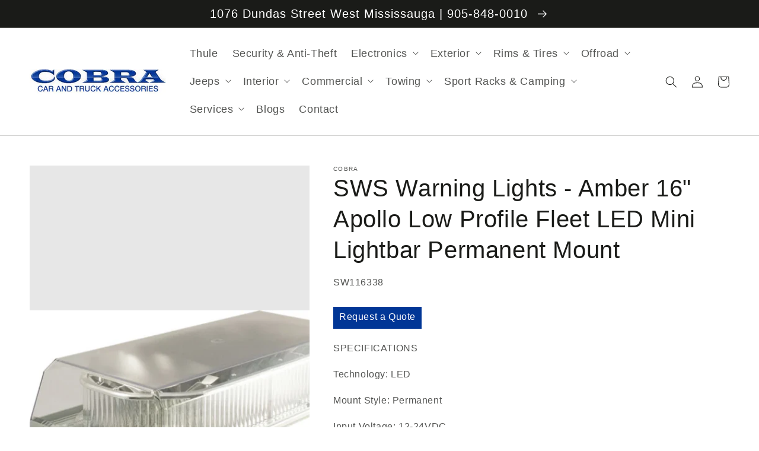

--- FILE ---
content_type: text/html; charset=utf-8
request_url: https://cobra1.com/products/sws-canada-16-led-light-bar
body_size: 58342
content:
<!doctype html>
<html class="no-js" lang="en">
  <head>
    <meta charset="utf-8">
    <meta http-equiv="X-UA-Compatible" content="IE=edge">
    <meta name="viewport" content="width=device-width,initial-scale=1">
    <meta name="theme-color" content="">
    <link rel="canonical" href="https://cobra1.com/products/sws-canada-16-led-light-bar">
    <link rel="preconnect" href="https://cdn.shopify.com" crossorigin>
    <link rel="icon" type="image/png" href="https://cdn.shopify.com/s/files/1/0594/8119/4671/files/favicon-32x32.png?v=1708968470"><title>SWS Warning Lights - Amber 16&quot; Apollo Low Profile Fleet LED Mini Light &ndash; Cobra</title>


    
      <meta name="description" content="SPECIFICATIONS Technology: LED Mount Style: Permanent Input Voltage: 12-24VDC Emitting: Amber Sae Class: SAE J845(2013) Class 1 Warranty: 10 Years Dome Color: Clear Vdc: 12-24 Amps: 3.0A Dimension: 16 1/2&quot;L X 8 1/4&quot;W X 3 3/4&quot;H">
    

    

<meta property="og:site_name" content="Cobra">
<meta property="og:url" content="https://cobra1.com/products/sws-canada-16-led-light-bar">
<meta property="og:title" content="SWS Warning Lights - Amber 16&quot; Apollo Low Profile Fleet LED Mini Light">
<meta property="og:type" content="product">
<meta property="og:description" content="SPECIFICATIONS Technology: LED Mount Style: Permanent Input Voltage: 12-24VDC Emitting: Amber Sae Class: SAE J845(2013) Class 1 Warranty: 10 Years Dome Color: Clear Vdc: 12-24 Amps: 3.0A Dimension: 16 1/2&quot;L X 8 1/4&quot;W X 3 3/4&quot;H"><meta property="og:image" content="http://cobra1.com/cdn/shop/files/16338.webp?v=1683134419">
  <meta property="og:image:secure_url" content="https://cobra1.com/cdn/shop/files/16338.webp?v=1683134419">
  <meta property="og:image:width" content="600">
  <meta property="og:image:height" content="310"><meta property="og:price:amount" content="379.95">
  <meta property="og:price:currency" content="CAD"><meta name="twitter:site" content="@Cobra_Truck"><meta name="twitter:card" content="summary_large_image">
<meta name="twitter:title" content="SWS Warning Lights - Amber 16&quot; Apollo Low Profile Fleet LED Mini Light">
<meta name="twitter:description" content="SPECIFICATIONS Technology: LED Mount Style: Permanent Input Voltage: 12-24VDC Emitting: Amber Sae Class: SAE J845(2013) Class 1 Warranty: 10 Years Dome Color: Clear Vdc: 12-24 Amps: 3.0A Dimension: 16 1/2&quot;L X 8 1/4&quot;W X 3 3/4&quot;H">


    <script src="//cobra1.com/cdn/shop/t/15/assets/global.js?v=78348117486110237121683041916" defer="defer"></script>
    
  



  <script>window.performance && window.performance.mark && window.performance.mark('shopify.content_for_header.start');</script><meta id="shopify-digital-wallet" name="shopify-digital-wallet" content="/59481194671/digital_wallets/dialog">
<link rel="alternate" type="application/json+oembed" href="https://cobra1.com/products/sws-canada-16-led-light-bar.oembed">
<script async="async" src="/checkouts/internal/preloads.js?locale=en-CA"></script>
<script id="shopify-features" type="application/json">{"accessToken":"c35dcded3fc3b1263d68f84f7c4210e3","betas":["rich-media-storefront-analytics"],"domain":"cobra1.com","predictiveSearch":true,"shopId":59481194671,"locale":"en"}</script>
<script>var Shopify = Shopify || {};
Shopify.shop = "cobra-car-truck.myshopify.com";
Shopify.locale = "en";
Shopify.currency = {"active":"CAD","rate":"1.0"};
Shopify.country = "CA";
Shopify.theme = {"name":"COPY OF WEBSITE- EDITS 11.1","id":131700195503,"schema_name":"Dawn","schema_version":"1.0.0","theme_store_id":887,"role":"main"};
Shopify.theme.handle = "null";
Shopify.theme.style = {"id":null,"handle":null};
Shopify.cdnHost = "cobra1.com/cdn";
Shopify.routes = Shopify.routes || {};
Shopify.routes.root = "/";</script>
<script type="module">!function(o){(o.Shopify=o.Shopify||{}).modules=!0}(window);</script>
<script>!function(o){function n(){var o=[];function n(){o.push(Array.prototype.slice.apply(arguments))}return n.q=o,n}var t=o.Shopify=o.Shopify||{};t.loadFeatures=n(),t.autoloadFeatures=n()}(window);</script>
<script id="shop-js-analytics" type="application/json">{"pageType":"product"}</script>
<script defer="defer" async type="module" src="//cobra1.com/cdn/shopifycloud/shop-js/modules/v2/client.init-shop-cart-sync_BdyHc3Nr.en.esm.js"></script>
<script defer="defer" async type="module" src="//cobra1.com/cdn/shopifycloud/shop-js/modules/v2/chunk.common_Daul8nwZ.esm.js"></script>
<script type="module">
  await import("//cobra1.com/cdn/shopifycloud/shop-js/modules/v2/client.init-shop-cart-sync_BdyHc3Nr.en.esm.js");
await import("//cobra1.com/cdn/shopifycloud/shop-js/modules/v2/chunk.common_Daul8nwZ.esm.js");

  window.Shopify.SignInWithShop?.initShopCartSync?.({"fedCMEnabled":true,"windoidEnabled":true});

</script>
<script>(function() {
  var isLoaded = false;
  function asyncLoad() {
    if (isLoaded) return;
    isLoaded = true;
    var urls = ["https:\/\/cdn.shopify.com\/s\/files\/1\/0594\/8119\/4671\/t\/1\/assets\/globo.menu.init.js?v=1635141997\u0026shop=cobra-car-truck.myshopify.com"];
    for (var i = 0; i < urls.length; i++) {
      var s = document.createElement('script');
      s.type = 'text/javascript';
      s.async = true;
      s.src = urls[i];
      var x = document.getElementsByTagName('script')[0];
      x.parentNode.insertBefore(s, x);
    }
  };
  if(window.attachEvent) {
    window.attachEvent('onload', asyncLoad);
  } else {
    window.addEventListener('load', asyncLoad, false);
  }
})();</script>
<script id="__st">var __st={"a":59481194671,"offset":-18000,"reqid":"4e16041b-d4d9-46c4-a96d-64259d3bd42f-1768961142","pageurl":"cobra1.com\/products\/sws-canada-16-led-light-bar","u":"4761e5079f83","p":"product","rtyp":"product","rid":7006853398703};</script>
<script>window.ShopifyPaypalV4VisibilityTracking = true;</script>
<script id="captcha-bootstrap">!function(){'use strict';const t='contact',e='account',n='new_comment',o=[[t,t],['blogs',n],['comments',n],[t,'customer']],c=[[e,'customer_login'],[e,'guest_login'],[e,'recover_customer_password'],[e,'create_customer']],r=t=>t.map((([t,e])=>`form[action*='/${t}']:not([data-nocaptcha='true']) input[name='form_type'][value='${e}']`)).join(','),a=t=>()=>t?[...document.querySelectorAll(t)].map((t=>t.form)):[];function s(){const t=[...o],e=r(t);return a(e)}const i='password',u='form_key',d=['recaptcha-v3-token','g-recaptcha-response','h-captcha-response',i],f=()=>{try{return window.sessionStorage}catch{return}},m='__shopify_v',_=t=>t.elements[u];function p(t,e,n=!1){try{const o=window.sessionStorage,c=JSON.parse(o.getItem(e)),{data:r}=function(t){const{data:e,action:n}=t;return t[m]||n?{data:e,action:n}:{data:t,action:n}}(c);for(const[e,n]of Object.entries(r))t.elements[e]&&(t.elements[e].value=n);n&&o.removeItem(e)}catch(o){console.error('form repopulation failed',{error:o})}}const l='form_type',E='cptcha';function T(t){t.dataset[E]=!0}const w=window,h=w.document,L='Shopify',v='ce_forms',y='captcha';let A=!1;((t,e)=>{const n=(g='f06e6c50-85a8-45c8-87d0-21a2b65856fe',I='https://cdn.shopify.com/shopifycloud/storefront-forms-hcaptcha/ce_storefront_forms_captcha_hcaptcha.v1.5.2.iife.js',D={infoText:'Protected by hCaptcha',privacyText:'Privacy',termsText:'Terms'},(t,e,n)=>{const o=w[L][v],c=o.bindForm;if(c)return c(t,g,e,D).then(n);var r;o.q.push([[t,g,e,D],n]),r=I,A||(h.body.append(Object.assign(h.createElement('script'),{id:'captcha-provider',async:!0,src:r})),A=!0)});var g,I,D;w[L]=w[L]||{},w[L][v]=w[L][v]||{},w[L][v].q=[],w[L][y]=w[L][y]||{},w[L][y].protect=function(t,e){n(t,void 0,e),T(t)},Object.freeze(w[L][y]),function(t,e,n,w,h,L){const[v,y,A,g]=function(t,e,n){const i=e?o:[],u=t?c:[],d=[...i,...u],f=r(d),m=r(i),_=r(d.filter((([t,e])=>n.includes(e))));return[a(f),a(m),a(_),s()]}(w,h,L),I=t=>{const e=t.target;return e instanceof HTMLFormElement?e:e&&e.form},D=t=>v().includes(t);t.addEventListener('submit',(t=>{const e=I(t);if(!e)return;const n=D(e)&&!e.dataset.hcaptchaBound&&!e.dataset.recaptchaBound,o=_(e),c=g().includes(e)&&(!o||!o.value);(n||c)&&t.preventDefault(),c&&!n&&(function(t){try{if(!f())return;!function(t){const e=f();if(!e)return;const n=_(t);if(!n)return;const o=n.value;o&&e.removeItem(o)}(t);const e=Array.from(Array(32),(()=>Math.random().toString(36)[2])).join('');!function(t,e){_(t)||t.append(Object.assign(document.createElement('input'),{type:'hidden',name:u})),t.elements[u].value=e}(t,e),function(t,e){const n=f();if(!n)return;const o=[...t.querySelectorAll(`input[type='${i}']`)].map((({name:t})=>t)),c=[...d,...o],r={};for(const[a,s]of new FormData(t).entries())c.includes(a)||(r[a]=s);n.setItem(e,JSON.stringify({[m]:1,action:t.action,data:r}))}(t,e)}catch(e){console.error('failed to persist form',e)}}(e),e.submit())}));const S=(t,e)=>{t&&!t.dataset[E]&&(n(t,e.some((e=>e===t))),T(t))};for(const o of['focusin','change'])t.addEventListener(o,(t=>{const e=I(t);D(e)&&S(e,y())}));const B=e.get('form_key'),M=e.get(l),P=B&&M;t.addEventListener('DOMContentLoaded',(()=>{const t=y();if(P)for(const e of t)e.elements[l].value===M&&p(e,B);[...new Set([...A(),...v().filter((t=>'true'===t.dataset.shopifyCaptcha))])].forEach((e=>S(e,t)))}))}(h,new URLSearchParams(w.location.search),n,t,e,['guest_login'])})(!0,!0)}();</script>
<script integrity="sha256-4kQ18oKyAcykRKYeNunJcIwy7WH5gtpwJnB7kiuLZ1E=" data-source-attribution="shopify.loadfeatures" defer="defer" src="//cobra1.com/cdn/shopifycloud/storefront/assets/storefront/load_feature-a0a9edcb.js" crossorigin="anonymous"></script>
<script data-source-attribution="shopify.dynamic_checkout.dynamic.init">var Shopify=Shopify||{};Shopify.PaymentButton=Shopify.PaymentButton||{isStorefrontPortableWallets:!0,init:function(){window.Shopify.PaymentButton.init=function(){};var t=document.createElement("script");t.src="https://cobra1.com/cdn/shopifycloud/portable-wallets/latest/portable-wallets.en.js",t.type="module",document.head.appendChild(t)}};
</script>
<script data-source-attribution="shopify.dynamic_checkout.buyer_consent">
  function portableWalletsHideBuyerConsent(e){var t=document.getElementById("shopify-buyer-consent"),n=document.getElementById("shopify-subscription-policy-button");t&&n&&(t.classList.add("hidden"),t.setAttribute("aria-hidden","true"),n.removeEventListener("click",e))}function portableWalletsShowBuyerConsent(e){var t=document.getElementById("shopify-buyer-consent"),n=document.getElementById("shopify-subscription-policy-button");t&&n&&(t.classList.remove("hidden"),t.removeAttribute("aria-hidden"),n.addEventListener("click",e))}window.Shopify?.PaymentButton&&(window.Shopify.PaymentButton.hideBuyerConsent=portableWalletsHideBuyerConsent,window.Shopify.PaymentButton.showBuyerConsent=portableWalletsShowBuyerConsent);
</script>
<script data-source-attribution="shopify.dynamic_checkout.cart.bootstrap">document.addEventListener("DOMContentLoaded",(function(){function t(){return document.querySelector("shopify-accelerated-checkout-cart, shopify-accelerated-checkout")}if(t())Shopify.PaymentButton.init();else{new MutationObserver((function(e,n){t()&&(Shopify.PaymentButton.init(),n.disconnect())})).observe(document.body,{childList:!0,subtree:!0})}}));
</script>
<script id="sections-script" data-sections="main-product,product-recommendations,header,footer" defer="defer" src="//cobra1.com/cdn/shop/t/15/compiled_assets/scripts.js?v=2378"></script>
<script>window.performance && window.performance.mark && window.performance.mark('shopify.content_for_header.end');</script>


    <style data-shopify>
      
      
      
      
      

      :root {
        --font-body-family: "system_ui", -apple-system, 'Segoe UI', Roboto, 'Helvetica Neue', 'Noto Sans', 'Liberation Sans', Arial, sans-serif, 'Apple Color Emoji', 'Segoe UI Emoji', 'Segoe UI Symbol', 'Noto Color Emoji';
        --font-body-style: normal;
        --font-body-weight: 400;

        --font-heading-family: "system_ui", -apple-system, 'Segoe UI', Roboto, 'Helvetica Neue', 'Noto Sans', 'Liberation Sans', Arial, sans-serif, 'Apple Color Emoji', 'Segoe UI Emoji', 'Segoe UI Symbol', 'Noto Color Emoji';
        --font-heading-style: normal;
        --font-heading-weight: 400;

        --color-base-text: #1A1B18;
        --color-base-text-rgb: 26, 27, 24;
        --color-base-background-1: #FFFFFF;
        --color-base-background-1-rgb: 255, 255, 255;
        --color-base-background-2: #FAF1E9;
        --color-base-background-2-rgb: 250, 241, 233;
        --color-base-solid-button-labels: #FFFFFF;
        --color-base-solid-button-labels-rgb: 255, 255, 255;
        --color-base-outline-button-labels: #445958;
        --color-base-outline-button-labels-rgb: 68, 89, 88;
        --color-base-accent-1: #445958;
        --color-base-accent-1-rgb: 68, 89, 88;
        --color-base-accent-2: #9D572C;
        --color-base-accent-2-rgb: 157, 87, 44;

        --color-base-text-opacity-10-percent: #e8e8e8;
        --color-base-text-opacity-20-percent: #d1d1d1;
        --color-base-text-opacity-55-percent: #818280;
        --color-base-text-opacity-85-percent: #3c3d3b;
        --color-base-accent-1-opacity-10-percent: #eceeee;
        --color-base-accent-2-opacity-10-percent: #f5eeea;
      }

      *,
      *::before,
      *::after {
        box-sizing: inherit;
      }

      html {
        box-sizing: border-box;
        font-size: 62.5%;
        height: 100%;
      }

      body {
        display: grid;
        grid-template-rows: auto auto 1fr auto;
        grid-template-columns: 100%;
        min-height: 100%;
        margin: 0;
        font-size: 1.5rem;
        letter-spacing: 0.06rem;
        line-height: 1.8;
        font-family: var(--font-body-family);
        font-style: var(--font-body-style);
        font-weight: var(--font-body-weight);
      }

      @media screen and (min-width: 750px) {
        body {
          font-size: 1.6rem;
        }
      }
    </style>

    <link href="//cobra1.com/cdn/shop/t/15/assets/base.css?v=72365304522849137861734107827" rel="stylesheet" type="text/css" media="all" />
<script>document.documentElement.className = document.documentElement.className.replace('no-js', 'js');</script>
    
  
    
<!-- Global site tag (gtag.js) - Google Analytics -->
<script async src="https://www.googletagmanager.com/gtag/js?id=UA-157070258-60"></script>
<script>
  window.dataLayer = window.dataLayer || [];
  function gtag(){dataLayer.push(arguments);}
  gtag('js', new Date());

  gtag('config', 'UA-157070258-60');
</script>
<meta name="google-site-verification" content="xfEqIrnIMy797Ah5M9m1TJamlGR7ICowRaunCEyvo88" />    

<!-- Google tag (gtag.js) -->
<script async src="https://www.googletagmanager.com/gtag/js?id=G-3ZR7Q4TC7K"></script>
<script>
  window.dataLayer = window.dataLayer || [];
  function gtag(){dataLayer.push(arguments);}
  gtag('js', new Date());

  gtag('config', 'G-3ZR7Q4TC7K');
</script>
<link href="https://monorail-edge.shopifysvc.com" rel="dns-prefetch">
<script>(function(){if ("sendBeacon" in navigator && "performance" in window) {try {var session_token_from_headers = performance.getEntriesByType('navigation')[0].serverTiming.find(x => x.name == '_s').description;} catch {var session_token_from_headers = undefined;}var session_cookie_matches = document.cookie.match(/_shopify_s=([^;]*)/);var session_token_from_cookie = session_cookie_matches && session_cookie_matches.length === 2 ? session_cookie_matches[1] : "";var session_token = session_token_from_headers || session_token_from_cookie || "";function handle_abandonment_event(e) {var entries = performance.getEntries().filter(function(entry) {return /monorail-edge.shopifysvc.com/.test(entry.name);});if (!window.abandonment_tracked && entries.length === 0) {window.abandonment_tracked = true;var currentMs = Date.now();var navigation_start = performance.timing.navigationStart;var payload = {shop_id: 59481194671,url: window.location.href,navigation_start,duration: currentMs - navigation_start,session_token,page_type: "product"};window.navigator.sendBeacon("https://monorail-edge.shopifysvc.com/v1/produce", JSON.stringify({schema_id: "online_store_buyer_site_abandonment/1.1",payload: payload,metadata: {event_created_at_ms: currentMs,event_sent_at_ms: currentMs}}));}}window.addEventListener('pagehide', handle_abandonment_event);}}());</script>
<script id="web-pixels-manager-setup">(function e(e,d,r,n,o){if(void 0===o&&(o={}),!Boolean(null===(a=null===(i=window.Shopify)||void 0===i?void 0:i.analytics)||void 0===a?void 0:a.replayQueue)){var i,a;window.Shopify=window.Shopify||{};var t=window.Shopify;t.analytics=t.analytics||{};var s=t.analytics;s.replayQueue=[],s.publish=function(e,d,r){return s.replayQueue.push([e,d,r]),!0};try{self.performance.mark("wpm:start")}catch(e){}var l=function(){var e={modern:/Edge?\/(1{2}[4-9]|1[2-9]\d|[2-9]\d{2}|\d{4,})\.\d+(\.\d+|)|Firefox\/(1{2}[4-9]|1[2-9]\d|[2-9]\d{2}|\d{4,})\.\d+(\.\d+|)|Chrom(ium|e)\/(9{2}|\d{3,})\.\d+(\.\d+|)|(Maci|X1{2}).+ Version\/(15\.\d+|(1[6-9]|[2-9]\d|\d{3,})\.\d+)([,.]\d+|)( \(\w+\)|)( Mobile\/\w+|) Safari\/|Chrome.+OPR\/(9{2}|\d{3,})\.\d+\.\d+|(CPU[ +]OS|iPhone[ +]OS|CPU[ +]iPhone|CPU IPhone OS|CPU iPad OS)[ +]+(15[._]\d+|(1[6-9]|[2-9]\d|\d{3,})[._]\d+)([._]\d+|)|Android:?[ /-](13[3-9]|1[4-9]\d|[2-9]\d{2}|\d{4,})(\.\d+|)(\.\d+|)|Android.+Firefox\/(13[5-9]|1[4-9]\d|[2-9]\d{2}|\d{4,})\.\d+(\.\d+|)|Android.+Chrom(ium|e)\/(13[3-9]|1[4-9]\d|[2-9]\d{2}|\d{4,})\.\d+(\.\d+|)|SamsungBrowser\/([2-9]\d|\d{3,})\.\d+/,legacy:/Edge?\/(1[6-9]|[2-9]\d|\d{3,})\.\d+(\.\d+|)|Firefox\/(5[4-9]|[6-9]\d|\d{3,})\.\d+(\.\d+|)|Chrom(ium|e)\/(5[1-9]|[6-9]\d|\d{3,})\.\d+(\.\d+|)([\d.]+$|.*Safari\/(?![\d.]+ Edge\/[\d.]+$))|(Maci|X1{2}).+ Version\/(10\.\d+|(1[1-9]|[2-9]\d|\d{3,})\.\d+)([,.]\d+|)( \(\w+\)|)( Mobile\/\w+|) Safari\/|Chrome.+OPR\/(3[89]|[4-9]\d|\d{3,})\.\d+\.\d+|(CPU[ +]OS|iPhone[ +]OS|CPU[ +]iPhone|CPU IPhone OS|CPU iPad OS)[ +]+(10[._]\d+|(1[1-9]|[2-9]\d|\d{3,})[._]\d+)([._]\d+|)|Android:?[ /-](13[3-9]|1[4-9]\d|[2-9]\d{2}|\d{4,})(\.\d+|)(\.\d+|)|Mobile Safari.+OPR\/([89]\d|\d{3,})\.\d+\.\d+|Android.+Firefox\/(13[5-9]|1[4-9]\d|[2-9]\d{2}|\d{4,})\.\d+(\.\d+|)|Android.+Chrom(ium|e)\/(13[3-9]|1[4-9]\d|[2-9]\d{2}|\d{4,})\.\d+(\.\d+|)|Android.+(UC? ?Browser|UCWEB|U3)[ /]?(15\.([5-9]|\d{2,})|(1[6-9]|[2-9]\d|\d{3,})\.\d+)\.\d+|SamsungBrowser\/(5\.\d+|([6-9]|\d{2,})\.\d+)|Android.+MQ{2}Browser\/(14(\.(9|\d{2,})|)|(1[5-9]|[2-9]\d|\d{3,})(\.\d+|))(\.\d+|)|K[Aa][Ii]OS\/(3\.\d+|([4-9]|\d{2,})\.\d+)(\.\d+|)/},d=e.modern,r=e.legacy,n=navigator.userAgent;return n.match(d)?"modern":n.match(r)?"legacy":"unknown"}(),u="modern"===l?"modern":"legacy",c=(null!=n?n:{modern:"",legacy:""})[u],f=function(e){return[e.baseUrl,"/wpm","/b",e.hashVersion,"modern"===e.buildTarget?"m":"l",".js"].join("")}({baseUrl:d,hashVersion:r,buildTarget:u}),m=function(e){var d=e.version,r=e.bundleTarget,n=e.surface,o=e.pageUrl,i=e.monorailEndpoint;return{emit:function(e){var a=e.status,t=e.errorMsg,s=(new Date).getTime(),l=JSON.stringify({metadata:{event_sent_at_ms:s},events:[{schema_id:"web_pixels_manager_load/3.1",payload:{version:d,bundle_target:r,page_url:o,status:a,surface:n,error_msg:t},metadata:{event_created_at_ms:s}}]});if(!i)return console&&console.warn&&console.warn("[Web Pixels Manager] No Monorail endpoint provided, skipping logging."),!1;try{return self.navigator.sendBeacon.bind(self.navigator)(i,l)}catch(e){}var u=new XMLHttpRequest;try{return u.open("POST",i,!0),u.setRequestHeader("Content-Type","text/plain"),u.send(l),!0}catch(e){return console&&console.warn&&console.warn("[Web Pixels Manager] Got an unhandled error while logging to Monorail."),!1}}}}({version:r,bundleTarget:l,surface:e.surface,pageUrl:self.location.href,monorailEndpoint:e.monorailEndpoint});try{o.browserTarget=l,function(e){var d=e.src,r=e.async,n=void 0===r||r,o=e.onload,i=e.onerror,a=e.sri,t=e.scriptDataAttributes,s=void 0===t?{}:t,l=document.createElement("script"),u=document.querySelector("head"),c=document.querySelector("body");if(l.async=n,l.src=d,a&&(l.integrity=a,l.crossOrigin="anonymous"),s)for(var f in s)if(Object.prototype.hasOwnProperty.call(s,f))try{l.dataset[f]=s[f]}catch(e){}if(o&&l.addEventListener("load",o),i&&l.addEventListener("error",i),u)u.appendChild(l);else{if(!c)throw new Error("Did not find a head or body element to append the script");c.appendChild(l)}}({src:f,async:!0,onload:function(){if(!function(){var e,d;return Boolean(null===(d=null===(e=window.Shopify)||void 0===e?void 0:e.analytics)||void 0===d?void 0:d.initialized)}()){var d=window.webPixelsManager.init(e)||void 0;if(d){var r=window.Shopify.analytics;r.replayQueue.forEach((function(e){var r=e[0],n=e[1],o=e[2];d.publishCustomEvent(r,n,o)})),r.replayQueue=[],r.publish=d.publishCustomEvent,r.visitor=d.visitor,r.initialized=!0}}},onerror:function(){return m.emit({status:"failed",errorMsg:"".concat(f," has failed to load")})},sri:function(e){var d=/^sha384-[A-Za-z0-9+/=]+$/;return"string"==typeof e&&d.test(e)}(c)?c:"",scriptDataAttributes:o}),m.emit({status:"loading"})}catch(e){m.emit({status:"failed",errorMsg:(null==e?void 0:e.message)||"Unknown error"})}}})({shopId: 59481194671,storefrontBaseUrl: "https://cobra1.com",extensionsBaseUrl: "https://extensions.shopifycdn.com/cdn/shopifycloud/web-pixels-manager",monorailEndpoint: "https://monorail-edge.shopifysvc.com/unstable/produce_batch",surface: "storefront-renderer",enabledBetaFlags: ["2dca8a86"],webPixelsConfigList: [{"id":"shopify-app-pixel","configuration":"{}","eventPayloadVersion":"v1","runtimeContext":"STRICT","scriptVersion":"0450","apiClientId":"shopify-pixel","type":"APP","privacyPurposes":["ANALYTICS","MARKETING"]},{"id":"shopify-custom-pixel","eventPayloadVersion":"v1","runtimeContext":"LAX","scriptVersion":"0450","apiClientId":"shopify-pixel","type":"CUSTOM","privacyPurposes":["ANALYTICS","MARKETING"]}],isMerchantRequest: false,initData: {"shop":{"name":"Cobra","paymentSettings":{"currencyCode":"CAD"},"myshopifyDomain":"cobra-car-truck.myshopify.com","countryCode":"CA","storefrontUrl":"https:\/\/cobra1.com"},"customer":null,"cart":null,"checkout":null,"productVariants":[{"price":{"amount":379.95,"currencyCode":"CAD"},"product":{"title":"SWS Warning Lights - Amber 16\" Apollo Low Profile Fleet LED Mini Lightbar Permanent Mount","vendor":"Cobra","id":"7006853398703","untranslatedTitle":"SWS Warning Lights - Amber 16\" Apollo Low Profile Fleet LED Mini Lightbar Permanent Mount","url":"\/products\/sws-canada-16-led-light-bar","type":""},"id":"40865845936303","image":{"src":"\/\/cobra1.com\/cdn\/shop\/files\/16338.webp?v=1683134419"},"sku":"SW116338","title":"Default Title","untranslatedTitle":"Default Title"}],"purchasingCompany":null},},"https://cobra1.com/cdn","fcfee988w5aeb613cpc8e4bc33m6693e112",{"modern":"","legacy":""},{"shopId":"59481194671","storefrontBaseUrl":"https:\/\/cobra1.com","extensionBaseUrl":"https:\/\/extensions.shopifycdn.com\/cdn\/shopifycloud\/web-pixels-manager","surface":"storefront-renderer","enabledBetaFlags":"[\"2dca8a86\"]","isMerchantRequest":"false","hashVersion":"fcfee988w5aeb613cpc8e4bc33m6693e112","publish":"custom","events":"[[\"page_viewed\",{}],[\"product_viewed\",{\"productVariant\":{\"price\":{\"amount\":379.95,\"currencyCode\":\"CAD\"},\"product\":{\"title\":\"SWS Warning Lights - Amber 16\\\" Apollo Low Profile Fleet LED Mini Lightbar Permanent Mount\",\"vendor\":\"Cobra\",\"id\":\"7006853398703\",\"untranslatedTitle\":\"SWS Warning Lights - Amber 16\\\" Apollo Low Profile Fleet LED Mini Lightbar Permanent Mount\",\"url\":\"\/products\/sws-canada-16-led-light-bar\",\"type\":\"\"},\"id\":\"40865845936303\",\"image\":{\"src\":\"\/\/cobra1.com\/cdn\/shop\/files\/16338.webp?v=1683134419\"},\"sku\":\"SW116338\",\"title\":\"Default Title\",\"untranslatedTitle\":\"Default Title\"}}]]"});</script><script>
  window.ShopifyAnalytics = window.ShopifyAnalytics || {};
  window.ShopifyAnalytics.meta = window.ShopifyAnalytics.meta || {};
  window.ShopifyAnalytics.meta.currency = 'CAD';
  var meta = {"product":{"id":7006853398703,"gid":"gid:\/\/shopify\/Product\/7006853398703","vendor":"Cobra","type":"","handle":"sws-canada-16-led-light-bar","variants":[{"id":40865845936303,"price":37995,"name":"SWS Warning Lights - Amber 16\" Apollo Low Profile Fleet LED Mini Lightbar Permanent Mount","public_title":null,"sku":"SW116338"}],"remote":false},"page":{"pageType":"product","resourceType":"product","resourceId":7006853398703,"requestId":"4e16041b-d4d9-46c4-a96d-64259d3bd42f-1768961142"}};
  for (var attr in meta) {
    window.ShopifyAnalytics.meta[attr] = meta[attr];
  }
</script>
<script class="analytics">
  (function () {
    var customDocumentWrite = function(content) {
      var jquery = null;

      if (window.jQuery) {
        jquery = window.jQuery;
      } else if (window.Checkout && window.Checkout.$) {
        jquery = window.Checkout.$;
      }

      if (jquery) {
        jquery('body').append(content);
      }
    };

    var hasLoggedConversion = function(token) {
      if (token) {
        return document.cookie.indexOf('loggedConversion=' + token) !== -1;
      }
      return false;
    }

    var setCookieIfConversion = function(token) {
      if (token) {
        var twoMonthsFromNow = new Date(Date.now());
        twoMonthsFromNow.setMonth(twoMonthsFromNow.getMonth() + 2);

        document.cookie = 'loggedConversion=' + token + '; expires=' + twoMonthsFromNow;
      }
    }

    var trekkie = window.ShopifyAnalytics.lib = window.trekkie = window.trekkie || [];
    if (trekkie.integrations) {
      return;
    }
    trekkie.methods = [
      'identify',
      'page',
      'ready',
      'track',
      'trackForm',
      'trackLink'
    ];
    trekkie.factory = function(method) {
      return function() {
        var args = Array.prototype.slice.call(arguments);
        args.unshift(method);
        trekkie.push(args);
        return trekkie;
      };
    };
    for (var i = 0; i < trekkie.methods.length; i++) {
      var key = trekkie.methods[i];
      trekkie[key] = trekkie.factory(key);
    }
    trekkie.load = function(config) {
      trekkie.config = config || {};
      trekkie.config.initialDocumentCookie = document.cookie;
      var first = document.getElementsByTagName('script')[0];
      var script = document.createElement('script');
      script.type = 'text/javascript';
      script.onerror = function(e) {
        var scriptFallback = document.createElement('script');
        scriptFallback.type = 'text/javascript';
        scriptFallback.onerror = function(error) {
                var Monorail = {
      produce: function produce(monorailDomain, schemaId, payload) {
        var currentMs = new Date().getTime();
        var event = {
          schema_id: schemaId,
          payload: payload,
          metadata: {
            event_created_at_ms: currentMs,
            event_sent_at_ms: currentMs
          }
        };
        return Monorail.sendRequest("https://" + monorailDomain + "/v1/produce", JSON.stringify(event));
      },
      sendRequest: function sendRequest(endpointUrl, payload) {
        // Try the sendBeacon API
        if (window && window.navigator && typeof window.navigator.sendBeacon === 'function' && typeof window.Blob === 'function' && !Monorail.isIos12()) {
          var blobData = new window.Blob([payload], {
            type: 'text/plain'
          });

          if (window.navigator.sendBeacon(endpointUrl, blobData)) {
            return true;
          } // sendBeacon was not successful

        } // XHR beacon

        var xhr = new XMLHttpRequest();

        try {
          xhr.open('POST', endpointUrl);
          xhr.setRequestHeader('Content-Type', 'text/plain');
          xhr.send(payload);
        } catch (e) {
          console.log(e);
        }

        return false;
      },
      isIos12: function isIos12() {
        return window.navigator.userAgent.lastIndexOf('iPhone; CPU iPhone OS 12_') !== -1 || window.navigator.userAgent.lastIndexOf('iPad; CPU OS 12_') !== -1;
      }
    };
    Monorail.produce('monorail-edge.shopifysvc.com',
      'trekkie_storefront_load_errors/1.1',
      {shop_id: 59481194671,
      theme_id: 131700195503,
      app_name: "storefront",
      context_url: window.location.href,
      source_url: "//cobra1.com/cdn/s/trekkie.storefront.cd680fe47e6c39ca5d5df5f0a32d569bc48c0f27.min.js"});

        };
        scriptFallback.async = true;
        scriptFallback.src = '//cobra1.com/cdn/s/trekkie.storefront.cd680fe47e6c39ca5d5df5f0a32d569bc48c0f27.min.js';
        first.parentNode.insertBefore(scriptFallback, first);
      };
      script.async = true;
      script.src = '//cobra1.com/cdn/s/trekkie.storefront.cd680fe47e6c39ca5d5df5f0a32d569bc48c0f27.min.js';
      first.parentNode.insertBefore(script, first);
    };
    trekkie.load(
      {"Trekkie":{"appName":"storefront","development":false,"defaultAttributes":{"shopId":59481194671,"isMerchantRequest":null,"themeId":131700195503,"themeCityHash":"2957595119585256560","contentLanguage":"en","currency":"CAD","eventMetadataId":"3c235335-0a32-4f77-b9a7-26959ed370b2"},"isServerSideCookieWritingEnabled":true,"monorailRegion":"shop_domain","enabledBetaFlags":["65f19447"]},"Session Attribution":{},"S2S":{"facebookCapiEnabled":false,"source":"trekkie-storefront-renderer","apiClientId":580111}}
    );

    var loaded = false;
    trekkie.ready(function() {
      if (loaded) return;
      loaded = true;

      window.ShopifyAnalytics.lib = window.trekkie;

      var originalDocumentWrite = document.write;
      document.write = customDocumentWrite;
      try { window.ShopifyAnalytics.merchantGoogleAnalytics.call(this); } catch(error) {};
      document.write = originalDocumentWrite;

      window.ShopifyAnalytics.lib.page(null,{"pageType":"product","resourceType":"product","resourceId":7006853398703,"requestId":"4e16041b-d4d9-46c4-a96d-64259d3bd42f-1768961142","shopifyEmitted":true});

      var match = window.location.pathname.match(/checkouts\/(.+)\/(thank_you|post_purchase)/)
      var token = match? match[1]: undefined;
      if (!hasLoggedConversion(token)) {
        setCookieIfConversion(token);
        window.ShopifyAnalytics.lib.track("Viewed Product",{"currency":"CAD","variantId":40865845936303,"productId":7006853398703,"productGid":"gid:\/\/shopify\/Product\/7006853398703","name":"SWS Warning Lights - Amber 16\" Apollo Low Profile Fleet LED Mini Lightbar Permanent Mount","price":"379.95","sku":"SW116338","brand":"Cobra","variant":null,"category":"","nonInteraction":true,"remote":false},undefined,undefined,{"shopifyEmitted":true});
      window.ShopifyAnalytics.lib.track("monorail:\/\/trekkie_storefront_viewed_product\/1.1",{"currency":"CAD","variantId":40865845936303,"productId":7006853398703,"productGid":"gid:\/\/shopify\/Product\/7006853398703","name":"SWS Warning Lights - Amber 16\" Apollo Low Profile Fleet LED Mini Lightbar Permanent Mount","price":"379.95","sku":"SW116338","brand":"Cobra","variant":null,"category":"","nonInteraction":true,"remote":false,"referer":"https:\/\/cobra1.com\/products\/sws-canada-16-led-light-bar"});
      }
    });


        var eventsListenerScript = document.createElement('script');
        eventsListenerScript.async = true;
        eventsListenerScript.src = "//cobra1.com/cdn/shopifycloud/storefront/assets/shop_events_listener-3da45d37.js";
        document.getElementsByTagName('head')[0].appendChild(eventsListenerScript);

})();</script>
<script
  defer
  src="https://cobra1.com/cdn/shopifycloud/perf-kit/shopify-perf-kit-3.0.4.min.js"
  data-application="storefront-renderer"
  data-shop-id="59481194671"
  data-render-region="gcp-us-central1"
  data-page-type="product"
  data-theme-instance-id="131700195503"
  data-theme-name="Dawn"
  data-theme-version="1.0.0"
  data-monorail-region="shop_domain"
  data-resource-timing-sampling-rate="10"
  data-shs="true"
  data-shs-beacon="true"
  data-shs-export-with-fetch="true"
  data-shs-logs-sample-rate="1"
  data-shs-beacon-endpoint="https://cobra1.com/api/collect"
></script>
</head>

  <body>
    <a class="skip-to-content-link button visually-hidden" href="#MainContent">
      Skip to content
    </a>

    <div id="shopify-section-announcement-bar" class="shopify-section"><div class="announcement-bar color-inverse" role="region" aria-label="Announcement"><a href="tel:9058480010" class="announcement-bar__link link link--text focus-inset animate-arrow"><p class="announcement-bar__message h5">
                1076 Dundas Street West Mississauga   |   905-848-0010
<svg viewBox="0 0 14 10" fill="none" aria-hidden="true" focusable="false" role="presentation" class="icon icon-arrow" xmlns="http://www.w3.org/2000/svg">
  <path fill-rule="evenodd" clip-rule="evenodd" d="M8.537.808a.5.5 0 01.817-.162l4 4a.5.5 0 010 .708l-4 4a.5.5 0 11-.708-.708L11.793 5.5H1a.5.5 0 010-1h10.793L8.646 1.354a.5.5 0 01-.109-.546z" fill="currentColor">
</svg>

</p></a></div>
</div>
    <div id="shopify-section-header" class="shopify-section"><link rel="stylesheet" href="//cobra1.com/cdn/shop/t/15/assets/component-list-menu.css?v=125951855371068065091683041916" media="print" onload="this.media='all'">
<link rel="stylesheet" href="//cobra1.com/cdn/shop/t/15/assets/component-search.css?v=167115570631985863841683041916" media="print" onload="this.media='all'">
<link rel="stylesheet" href="//cobra1.com/cdn/shop/t/15/assets/component-menu-drawer.css?v=11449572575869075951683041916" media="print" onload="this.media='all'">
<link rel="stylesheet" href="//cobra1.com/cdn/shop/t/15/assets/component-cart-notification.css?v=126136489135610739791683041916" media="print" onload="this.media='all'">

<noscript><link href="//cobra1.com/cdn/shop/t/15/assets/component-list-menu.css?v=125951855371068065091683041916" rel="stylesheet" type="text/css" media="all" /></noscript>
<noscript><link href="//cobra1.com/cdn/shop/t/15/assets/component-search.css?v=167115570631985863841683041916" rel="stylesheet" type="text/css" media="all" /></noscript>
<noscript><link href="//cobra1.com/cdn/shop/t/15/assets/component-menu-drawer.css?v=11449572575869075951683041916" rel="stylesheet" type="text/css" media="all" /></noscript>
<noscript><link href="//cobra1.com/cdn/shop/t/15/assets/component-cart-notification.css?v=126136489135610739791683041916" rel="stylesheet" type="text/css" media="all" /></noscript>

<script type="application/ld+json">
{
  "@context": "http://schema.org/",
  "@type": "Product",
  "name": "SWS Warning Lights - Amber 16" Apollo Low Profile Fleet LED Mini Lightbar Permanent Mount",
  "url": "https://cobra1.com/products/sws-canada-16-led-light-bar",
  "image": "https://cobra1.com//cobra1.com/cdn/shop/files/16338_small.webp?v=1683134419",
  "description": "SPECIFICATIONS Technology: LED Mount Style: Permanent Input Voltage: 12-24VDC Emitting: Amber Sae Class: SAE J845(2013) Class 1 Warranty: 10 Years Dome Color: Clear Vdc: 12-24 Amps: 3.0A Dimension: 16 1/2&quot;L X 8 1/4&quot;W X 3 3/4&quot;H",
  "offers": {
    "@type": "Offer",
    "priceCurrency": "CAD",
    "price": "379.95",
    "itemCondition": "http://schema.org/NewCondition",
    "availability": "http://schema.org/InStock"
  },
  "review": {
    "@type": "Review",
    "reviewRating": {
      "@type": "Rating",
      "ratingValue": "",
      "bestRating": 5
    },
    "author": {
      "@type": "Person",
      "name": ""
    },
    "reviewBody": ""
  }
}
</script>

<style>
  header-drawer {
    justify-self: start;
    margin-left: -1.2rem;
  }

  @media screen and (min-width: 990px) {
    header-drawer {
      display: none;
    }
  }

  .menu-drawer-container {
    display: flex;
  }

  .list-menu {
    list-style: none;
    padding: 0;
    margin: 0;
  }

  .list-menu--inline {
    display: inline-flex;
    flex-wrap: wrap;
  }

  summary.list-menu__item {
    padding-right: 2.7rem;
  }

  .list-menu__item {
    display: flex;
    align-items: center;
    line-height: 1.3;
  }

  .list-menu__item--link {
    text-decoration: none;
    padding-bottom: 1rem;
    padding-top: 1rem;
    line-height: 1.8;
  }

  @media screen and (min-width: 750px) {
    .list-menu__item--link {
      padding-bottom: 0.5rem;
      padding-top: 0.5rem;
    }
  }
</style>

<script src="//cobra1.com/cdn/shop/t/15/assets/details-disclosure.js?v=113893937730261782131683041916" defer="defer"></script>
<script src="//cobra1.com/cdn/shop/t/15/assets/details-modal.js?v=42478746482685278681683041916" defer="defer"></script>

<svg xmlns="http://www.w3.org/2000/svg" class="hidden">
  <symbol id="icon-search" viewbox="0 0 18 19" fill="none">
    <path fill-rule="evenodd" clip-rule="evenodd" d="M11.03 11.68A5.784 5.784 0 112.85 3.5a5.784 5.784 0 018.18 8.18zm.26 1.12a6.78 6.78 0 11.72-.7l5.4 5.4a.5.5 0 11-.71.7l-5.41-5.4z" fill="currentColor"/>
  </symbol>

  <symbol id="icon-close" class="icon icon-close" fill="none" viewBox="0 0 18 17">
    <path d="M.865 15.978a.5.5 0 00.707.707l7.433-7.431 7.579 7.282a.501.501 0 00.846-.37.5.5 0 00-.153-.351L9.712 8.546l7.417-7.416a.5.5 0 10-.707-.708L8.991 7.853 1.413.573a.5.5 0 10-.693.72l7.563 7.268-7.418 7.417z" fill="currentColor">
  </symbol>
</svg>
<div class="header-wrapper header-wrapper--border-bottom">
  <header class="header header--middle-left page-width header--has-menu"><header-drawer>
        <details class="menu-drawer-container">
          <summary class="header__icon header__icon--menu header__icon--summary link link--text focus-inset" aria-label="Menu">
            <span>
              <svg xmlns="http://www.w3.org/2000/svg" aria-hidden="true" focusable="false" role="presentation" class="icon icon-hamburger" fill="none" viewBox="0 0 18 16">
  <path d="M1 .5a.5.5 0 100 1h15.71a.5.5 0 000-1H1zM.5 8a.5.5 0 01.5-.5h15.71a.5.5 0 010 1H1A.5.5 0 01.5 8zm0 7a.5.5 0 01.5-.5h15.71a.5.5 0 010 1H1a.5.5 0 01-.5-.5z" fill="currentColor">
</svg>

              <svg xmlns="http://www.w3.org/2000/svg" aria-hidden="true" focusable="false" role="presentation" class="icon icon-close" fill="none" viewBox="0 0 18 17">
  <path d="M.865 15.978a.5.5 0 00.707.707l7.433-7.431 7.579 7.282a.501.501 0 00.846-.37.5.5 0 00-.153-.351L9.712 8.546l7.417-7.416a.5.5 0 10-.707-.708L8.991 7.853 1.413.573a.5.5 0 10-.693.72l7.563 7.268-7.418 7.417z" fill="currentColor">
</svg>

            </span>
          </summary>
          <div id="menu-drawer" class="menu-drawer motion-reduce" tabindex="-1">
            <div class="menu-drawer__inner-container">
              <div class="menu-drawer__navigation-container">
                <nav class="menu-drawer__navigation">
                  <ul class="menu-drawer__menu list-menu" role="list"><li><a href="https://cobra1.com/pages/thule" class="menu-drawer__menu-item list-menu__item link link--text focus-inset">
                            Thule
                          </a></li><li><a href="/collections/security-anti-theft" class="menu-drawer__menu-item list-menu__item link link--text focus-inset">
                            Security &amp; Anti-Theft
                          </a></li><li><details>
                            <summary class="menu-drawer__menu-item list-menu__item link link--text focus-inset">
                              Electronics
                              <svg viewBox="0 0 14 10" fill="none" aria-hidden="true" focusable="false" role="presentation" class="icon icon-arrow" xmlns="http://www.w3.org/2000/svg">
  <path fill-rule="evenodd" clip-rule="evenodd" d="M8.537.808a.5.5 0 01.817-.162l4 4a.5.5 0 010 .708l-4 4a.5.5 0 11-.708-.708L11.793 5.5H1a.5.5 0 010-1h10.793L8.646 1.354a.5.5 0 01-.109-.546z" fill="currentColor">
</svg>

                              <svg aria-hidden="true" focusable="false" role="presentation" class="icon icon-caret" viewBox="0 0 10 6">
  <path fill-rule="evenodd" clip-rule="evenodd" d="M9.354.646a.5.5 0 00-.708 0L5 4.293 1.354.646a.5.5 0 00-.708.708l4 4a.5.5 0 00.708 0l4-4a.5.5 0 000-.708z" fill="currentColor">
</svg>

                            </summary>
                            <div id="link-Electronics" class="menu-drawer__submenu motion-reduce" tabindex="-1">
                              <div class="menu-drawer__inner-submenu">
                                <button class="menu-drawer__close-button link link--text focus-inset" aria-expanded="true">
                                  <svg viewBox="0 0 14 10" fill="none" aria-hidden="true" focusable="false" role="presentation" class="icon icon-arrow" xmlns="http://www.w3.org/2000/svg">
  <path fill-rule="evenodd" clip-rule="evenodd" d="M8.537.808a.5.5 0 01.817-.162l4 4a.5.5 0 010 .708l-4 4a.5.5 0 11-.708-.708L11.793 5.5H1a.5.5 0 010-1h10.793L8.646 1.354a.5.5 0 01-.109-.546z" fill="currentColor">
</svg>

                                  Electronics
                                </button>
                                <ul class="menu-drawer__menu list-menu" role="list" tabindex="-1"><li><a href="/collections/alarms" class="menu-drawer__menu-item link link--text list-menu__item focus-inset">
                                          Alarms
                                        </a></li><li><details>
                                          <summary class="menu-drawer__menu-item link link--text list-menu__item focus-inset">
                                            Audio
                                            <svg viewBox="0 0 14 10" fill="none" aria-hidden="true" focusable="false" role="presentation" class="icon icon-arrow" xmlns="http://www.w3.org/2000/svg">
  <path fill-rule="evenodd" clip-rule="evenodd" d="M8.537.808a.5.5 0 01.817-.162l4 4a.5.5 0 010 .708l-4 4a.5.5 0 11-.708-.708L11.793 5.5H1a.5.5 0 010-1h10.793L8.646 1.354a.5.5 0 01-.109-.546z" fill="currentColor">
</svg>

                                            <svg aria-hidden="true" focusable="false" role="presentation" class="icon icon-caret" viewBox="0 0 10 6">
  <path fill-rule="evenodd" clip-rule="evenodd" d="M9.354.646a.5.5 0 00-.708 0L5 4.293 1.354.646a.5.5 0 00-.708.708l4 4a.5.5 0 00.708 0l4-4a.5.5 0 000-.708z" fill="currentColor">
</svg>

                                          </summary>
                                          <div id="childlink-Audio" class="menu-drawer__submenu motion-reduce">
                                            <button class="menu-drawer__close-button link link--text focus-inset" aria-expanded="true">
                                              <svg viewBox="0 0 14 10" fill="none" aria-hidden="true" focusable="false" role="presentation" class="icon icon-arrow" xmlns="http://www.w3.org/2000/svg">
  <path fill-rule="evenodd" clip-rule="evenodd" d="M8.537.808a.5.5 0 01.817-.162l4 4a.5.5 0 010 .708l-4 4a.5.5 0 11-.708-.708L11.793 5.5H1a.5.5 0 010-1h10.793L8.646 1.354a.5.5 0 01-.109-.546z" fill="currentColor">
</svg>

                                              Audio
                                            </button>
                                            <ul class="menu-drawer__menu list-menu" role="list" tabindex="-1"><li>
                                                  <a href="/pages/car-audio" class="menu-drawer__menu-item link link--text list-menu__item focus-inset">
                                                    Car Audio
                                                  </a>
                                                </li><li>
                                                  <a href="/collections/marine-audio" class="menu-drawer__menu-item link link--text list-menu__item focus-inset">
                                                    Marine Audio
                                                  </a>
                                                </li><li>
                                                  <a href="/collections/atv-audio" class="menu-drawer__menu-item link link--text list-menu__item focus-inset">
                                                    Powersports Audio
                                                  </a>
                                                </li><li>
                                                  <a href="/collections/audio-motorcycle" class="menu-drawer__menu-item link link--text list-menu__item focus-inset">
                                                    Motorcycle Audio
                                                  </a>
                                                </li></ul>
                                          </div>
                                        </details></li><li><a href="/collections/air-horn-1" class="menu-drawer__menu-item link link--text list-menu__item focus-inset">
                                          Air Horn
                                        </a></li><li><a href="/collections/backup-camera" class="menu-drawer__menu-item link link--text list-menu__item focus-inset">
                                          Backup Camera
                                        </a></li><li><a href="/collections/backup-sensors-warning" class="menu-drawer__menu-item link link--text list-menu__item focus-inset">
                                          Backup Sensors/Warning
                                        </a></li><li><a href="/collections/batteries" class="menu-drawer__menu-item link link--text list-menu__item focus-inset">
                                          Batteries
                                        </a></li><li><a href="/collections/blind-spot-detection" class="menu-drawer__menu-item link link--text list-menu__item focus-inset">
                                          Blind Spot Detection
                                        </a></li><li><a href="/collections/convenience-products/Heated-Seats+Power-door-locks" class="menu-drawer__menu-item link link--text list-menu__item focus-inset">
                                          Comfort &amp; Convenience
                                        </a></li><li><a href="/collections/computer-chip-upgrade" class="menu-drawer__menu-item link link--text list-menu__item focus-inset">
                                          Computer Chip Upgrade
                                        </a></li><li><a href="/collections/dash-cameras" class="menu-drawer__menu-item link link--text list-menu__item focus-inset">
                                          Dash Cameras
                                        </a></li><li><a href="/collections/gps-tracking" class="menu-drawer__menu-item link link--text list-menu__item focus-inset">
                                          GPS Tracking
                                        </a></li><li><a href="/collections/lighting" class="menu-drawer__menu-item link link--text list-menu__item focus-inset">
                                          Lighting
                                        </a></li><li><a href="/collections/mobile-video" class="menu-drawer__menu-item link link--text list-menu__item focus-inset">
                                          Mobile Video
                                        </a></li><li><a href="/collections/power-inverter" class="menu-drawer__menu-item link link--text list-menu__item focus-inset">
                                          Power Inverter
                                        </a></li><li><a href="/collections/remote-starters" class="menu-drawer__menu-item link link--text list-menu__item focus-inset">
                                          Remote Starters
                                        </a></li></ul>
                              </div>
                            </div>
                          </details></li><li><details>
                            <summary class="menu-drawer__menu-item list-menu__item link link--text focus-inset">
                              Exterior
                              <svg viewBox="0 0 14 10" fill="none" aria-hidden="true" focusable="false" role="presentation" class="icon icon-arrow" xmlns="http://www.w3.org/2000/svg">
  <path fill-rule="evenodd" clip-rule="evenodd" d="M8.537.808a.5.5 0 01.817-.162l4 4a.5.5 0 010 .708l-4 4a.5.5 0 11-.708-.708L11.793 5.5H1a.5.5 0 010-1h10.793L8.646 1.354a.5.5 0 01-.109-.546z" fill="currentColor">
</svg>

                              <svg aria-hidden="true" focusable="false" role="presentation" class="icon icon-caret" viewBox="0 0 10 6">
  <path fill-rule="evenodd" clip-rule="evenodd" d="M9.354.646a.5.5 0 00-.708 0L5 4.293 1.354.646a.5.5 0 00-.708.708l4 4a.5.5 0 00.708 0l4-4a.5.5 0 000-.708z" fill="currentColor">
</svg>

                            </summary>
                            <div id="link-Exterior" class="menu-drawer__submenu motion-reduce" tabindex="-1">
                              <div class="menu-drawer__inner-submenu">
                                <button class="menu-drawer__close-button link link--text focus-inset" aria-expanded="true">
                                  <svg viewBox="0 0 14 10" fill="none" aria-hidden="true" focusable="false" role="presentation" class="icon icon-arrow" xmlns="http://www.w3.org/2000/svg">
  <path fill-rule="evenodd" clip-rule="evenodd" d="M8.537.808a.5.5 0 01.817-.162l4 4a.5.5 0 010 .708l-4 4a.5.5 0 11-.708-.708L11.793 5.5H1a.5.5 0 010-1h10.793L8.646 1.354a.5.5 0 01-.109-.546z" fill="currentColor">
</svg>

                                  Exterior
                                </button>
                                <ul class="menu-drawer__menu list-menu" role="list" tabindex="-1"><li><a href="/collections/bull-bars" class="menu-drawer__menu-item link link--text list-menu__item focus-inset">
                                          Bull Bars
                                        </a></li><li><a href="/collections/fender-flares" class="menu-drawer__menu-item link link--text list-menu__item focus-inset">
                                          Fender Flares
                                        </a></li><li><a href="/collections/grille-guards" class="menu-drawer__menu-item link link--text list-menu__item focus-inset">
                                          Grille Guards
                                        </a></li><li><a href="/collections/grilles" class="menu-drawer__menu-item link link--text list-menu__item focus-inset">
                                          Grilles
                                        </a></li><li><a href="/collections/headache-racks" class="menu-drawer__menu-item link link--text list-menu__item focus-inset">
                                          Headache Racks
                                        </a></li><li><a href="/collections/hood-protection" class="menu-drawer__menu-item link link--text list-menu__item focus-inset">
                                          Hood Protection
                                        </a></li><li><a href="/collections/ladder-racks" class="menu-drawer__menu-item link link--text list-menu__item focus-inset">
                                          Ladder Racks
                                        </a></li><li><a href="/collections/lighting" class="menu-drawer__menu-item link link--text list-menu__item focus-inset">
                                          Lighting 
                                        </a></li><li><a href="/collections/mud-flaps" class="menu-drawer__menu-item link link--text list-menu__item focus-inset">
                                          Mud Flaps
                                        </a></li><li><a href="/collections/rain-guards" class="menu-drawer__menu-item link link--text list-menu__item focus-inset">
                                          Rain Guards
                                        </a></li><li><a href="/collections/side-bed-rails" class="menu-drawer__menu-item link link--text list-menu__item focus-inset">
                                          Side Bed Rails
                                        </a></li><li><a href="/collections/sport-bar" class="menu-drawer__menu-item link link--text list-menu__item focus-inset">
                                          Sport Bar
                                        </a></li><li><a href="/collections/suspension-assist-products" class="menu-drawer__menu-item link link--text list-menu__item focus-inset">
                                          Suspension Assist Products
                                        </a></li><li><details>
                                          <summary class="menu-drawer__menu-item link link--text list-menu__item focus-inset">
                                            Truck Bed Covers
                                            <svg viewBox="0 0 14 10" fill="none" aria-hidden="true" focusable="false" role="presentation" class="icon icon-arrow" xmlns="http://www.w3.org/2000/svg">
  <path fill-rule="evenodd" clip-rule="evenodd" d="M8.537.808a.5.5 0 01.817-.162l4 4a.5.5 0 010 .708l-4 4a.5.5 0 11-.708-.708L11.793 5.5H1a.5.5 0 010-1h10.793L8.646 1.354a.5.5 0 01-.109-.546z" fill="currentColor">
</svg>

                                            <svg aria-hidden="true" focusable="false" role="presentation" class="icon icon-caret" viewBox="0 0 10 6">
  <path fill-rule="evenodd" clip-rule="evenodd" d="M9.354.646a.5.5 0 00-.708 0L5 4.293 1.354.646a.5.5 0 00-.708.708l4 4a.5.5 0 00.708 0l4-4a.5.5 0 000-.708z" fill="currentColor">
</svg>

                                          </summary>
                                          <div id="childlink-Truck Bed Covers" class="menu-drawer__submenu motion-reduce">
                                            <button class="menu-drawer__close-button link link--text focus-inset" aria-expanded="true">
                                              <svg viewBox="0 0 14 10" fill="none" aria-hidden="true" focusable="false" role="presentation" class="icon icon-arrow" xmlns="http://www.w3.org/2000/svg">
  <path fill-rule="evenodd" clip-rule="evenodd" d="M8.537.808a.5.5 0 01.817-.162l4 4a.5.5 0 010 .708l-4 4a.5.5 0 11-.708-.708L11.793 5.5H1a.5.5 0 010-1h10.793L8.646 1.354a.5.5 0 01-.109-.546z" fill="currentColor">
</svg>

                                              Truck Bed Covers
                                            </button>
                                            <ul class="menu-drawer__menu list-menu" role="list" tabindex="-1"><li>
                                                  <a href="https://cobra1.com/collections/tonneau-covers" class="menu-drawer__menu-item link link--text list-menu__item focus-inset">
                                                    Tonneau Covers
                                                  </a>
                                                </li><li>
                                                  <a href="/pages/truck-caps" class="menu-drawer__menu-item link link--text list-menu__item focus-inset">
                                                    Truck Caps
                                                  </a>
                                                </li></ul>
                                          </div>
                                        </details></li><li><details>
                                          <summary class="menu-drawer__menu-item link link--text list-menu__item focus-inset">
                                            Truck Bed Accessories
                                            <svg viewBox="0 0 14 10" fill="none" aria-hidden="true" focusable="false" role="presentation" class="icon icon-arrow" xmlns="http://www.w3.org/2000/svg">
  <path fill-rule="evenodd" clip-rule="evenodd" d="M8.537.808a.5.5 0 01.817-.162l4 4a.5.5 0 010 .708l-4 4a.5.5 0 11-.708-.708L11.793 5.5H1a.5.5 0 010-1h10.793L8.646 1.354a.5.5 0 01-.109-.546z" fill="currentColor">
</svg>

                                            <svg aria-hidden="true" focusable="false" role="presentation" class="icon icon-caret" viewBox="0 0 10 6">
  <path fill-rule="evenodd" clip-rule="evenodd" d="M9.354.646a.5.5 0 00-.708 0L5 4.293 1.354.646a.5.5 0 00-.708.708l4 4a.5.5 0 00.708 0l4-4a.5.5 0 000-.708z" fill="currentColor">
</svg>

                                          </summary>
                                          <div id="childlink-Truck Bed Accessories" class="menu-drawer__submenu motion-reduce">
                                            <button class="menu-drawer__close-button link link--text focus-inset" aria-expanded="true">
                                              <svg viewBox="0 0 14 10" fill="none" aria-hidden="true" focusable="false" role="presentation" class="icon icon-arrow" xmlns="http://www.w3.org/2000/svg">
  <path fill-rule="evenodd" clip-rule="evenodd" d="M8.537.808a.5.5 0 01.817-.162l4 4a.5.5 0 010 .708l-4 4a.5.5 0 11-.708-.708L11.793 5.5H1a.5.5 0 010-1h10.793L8.646 1.354a.5.5 0 01-.109-.546z" fill="currentColor">
</svg>

                                              Truck Bed Accessories
                                            </button>
                                            <ul class="menu-drawer__menu list-menu" role="list" tabindex="-1"><li>
                                                  <a href="/collections/bed-extender" class="menu-drawer__menu-item link link--text list-menu__item focus-inset">
                                                    Bed Extender
                                                  </a>
                                                </li><li>
                                                  <a href="/collections/bed-net" class="menu-drawer__menu-item link link--text list-menu__item focus-inset">
                                                    Bed Net
                                                  </a>
                                                </li><li>
                                                  <a href="/collections/cargo-restraint" class="menu-drawer__menu-item link link--text list-menu__item focus-inset">
                                                    Cargo Restraint
                                                  </a>
                                                </li><li>
                                                  <a href="/collections/storage-products" class="menu-drawer__menu-item link link--text list-menu__item focus-inset">
                                                    Storage Products
                                                  </a>
                                                </li><li>
                                                  <a href="/collections/tailgate-lift-assist" class="menu-drawer__menu-item link link--text list-menu__item focus-inset">
                                                    Tailgate Lift Assist
                                                  </a>
                                                </li><li>
                                                  <a href="/collections/tailgate-lock" class="menu-drawer__menu-item link link--text list-menu__item focus-inset">
                                                    Tailgate Lock
                                                  </a>
                                                </li><li>
                                                  <a href="/collections/tie-downs" class="menu-drawer__menu-item link link--text list-menu__item focus-inset">
                                                    Tie Downs
                                                  </a>
                                                </li><li>
                                                  <a href="/collections/truck-bed-mattress" class="menu-drawer__menu-item link link--text list-menu__item focus-inset">
                                                    Truck Bed Mattress
                                                  </a>
                                                </li><li>
                                                  <a href="/collections/truck-bed-step" class="menu-drawer__menu-item link link--text list-menu__item focus-inset">
                                                    Truck Bed Step
                                                  </a>
                                                </li></ul>
                                          </div>
                                        </details></li><li><details>
                                          <summary class="menu-drawer__menu-item link link--text list-menu__item focus-inset">
                                            Truck Bed Protection
                                            <svg viewBox="0 0 14 10" fill="none" aria-hidden="true" focusable="false" role="presentation" class="icon icon-arrow" xmlns="http://www.w3.org/2000/svg">
  <path fill-rule="evenodd" clip-rule="evenodd" d="M8.537.808a.5.5 0 01.817-.162l4 4a.5.5 0 010 .708l-4 4a.5.5 0 11-.708-.708L11.793 5.5H1a.5.5 0 010-1h10.793L8.646 1.354a.5.5 0 01-.109-.546z" fill="currentColor">
</svg>

                                            <svg aria-hidden="true" focusable="false" role="presentation" class="icon icon-caret" viewBox="0 0 10 6">
  <path fill-rule="evenodd" clip-rule="evenodd" d="M9.354.646a.5.5 0 00-.708 0L5 4.293 1.354.646a.5.5 0 00-.708.708l4 4a.5.5 0 00.708 0l4-4a.5.5 0 000-.708z" fill="currentColor">
</svg>

                                          </summary>
                                          <div id="childlink-Truck Bed Protection" class="menu-drawer__submenu motion-reduce">
                                            <button class="menu-drawer__close-button link link--text focus-inset" aria-expanded="true">
                                              <svg viewBox="0 0 14 10" fill="none" aria-hidden="true" focusable="false" role="presentation" class="icon icon-arrow" xmlns="http://www.w3.org/2000/svg">
  <path fill-rule="evenodd" clip-rule="evenodd" d="M8.537.808a.5.5 0 01.817-.162l4 4a.5.5 0 010 .708l-4 4a.5.5 0 11-.708-.708L11.793 5.5H1a.5.5 0 010-1h10.793L8.646 1.354a.5.5 0 01-.109-.546z" fill="currentColor">
</svg>

                                              Truck Bed Protection
                                            </button>
                                            <ul class="menu-drawer__menu list-menu" role="list" tabindex="-1"><li>
                                                  <a href="/collections/bed-liner" class="menu-drawer__menu-item link link--text list-menu__item focus-inset">
                                                    Bed Liner
                                                  </a>
                                                </li><li>
                                                  <a href="/collections/bed-mat" class="menu-drawer__menu-item link link--text list-menu__item focus-inset">
                                                    Bed Mat
                                                  </a>
                                                </li></ul>
                                          </div>
                                        </details></li><li><details>
                                          <summary class="menu-drawer__menu-item link link--text list-menu__item focus-inset">
                                            Truck Van &amp; SUV Steps
                                            <svg viewBox="0 0 14 10" fill="none" aria-hidden="true" focusable="false" role="presentation" class="icon icon-arrow" xmlns="http://www.w3.org/2000/svg">
  <path fill-rule="evenodd" clip-rule="evenodd" d="M8.537.808a.5.5 0 01.817-.162l4 4a.5.5 0 010 .708l-4 4a.5.5 0 11-.708-.708L11.793 5.5H1a.5.5 0 010-1h10.793L8.646 1.354a.5.5 0 01-.109-.546z" fill="currentColor">
</svg>

                                            <svg aria-hidden="true" focusable="false" role="presentation" class="icon icon-caret" viewBox="0 0 10 6">
  <path fill-rule="evenodd" clip-rule="evenodd" d="M9.354.646a.5.5 0 00-.708 0L5 4.293 1.354.646a.5.5 0 00-.708.708l4 4a.5.5 0 00.708 0l4-4a.5.5 0 000-.708z" fill="currentColor">
</svg>

                                          </summary>
                                          <div id="childlink-Truck Van &amp; SUV Steps" class="menu-drawer__submenu motion-reduce">
                                            <button class="menu-drawer__close-button link link--text focus-inset" aria-expanded="true">
                                              <svg viewBox="0 0 14 10" fill="none" aria-hidden="true" focusable="false" role="presentation" class="icon icon-arrow" xmlns="http://www.w3.org/2000/svg">
  <path fill-rule="evenodd" clip-rule="evenodd" d="M8.537.808a.5.5 0 01.817-.162l4 4a.5.5 0 010 .708l-4 4a.5.5 0 11-.708-.708L11.793 5.5H1a.5.5 0 010-1h10.793L8.646 1.354a.5.5 0 01-.109-.546z" fill="currentColor">
</svg>

                                              Truck Van &amp; SUV Steps
                                            </button>
                                            <ul class="menu-drawer__menu list-menu" role="list" tabindex="-1"><li>
                                                  <a href="/collections/other" class="menu-drawer__menu-item link link--text list-menu__item focus-inset">
                                                    Other
                                                  </a>
                                                </li><li>
                                                  <a href="/collections/oval" class="menu-drawer__menu-item link link--text list-menu__item focus-inset">
                                                    Oval
                                                  </a>
                                                </li><li>
                                                  <a href="/collections/round" class="menu-drawer__menu-item link link--text list-menu__item focus-inset">
                                                    Round
                                                  </a>
                                                </li><li>
                                                  <a href="/collections/cab-length" class="menu-drawer__menu-item link link--text list-menu__item focus-inset">
                                                    Cab length
                                                  </a>
                                                </li><li>
                                                  <a href="/collections/commercial-1" class="menu-drawer__menu-item link link--text list-menu__item focus-inset">
                                                    Commercial
                                                  </a>
                                                </li><li>
                                                  <a href="/collections/jeep-wrangler" class="menu-drawer__menu-item link link--text list-menu__item focus-inset">
                                                    Jeep Wrangler
                                                  </a>
                                                </li><li>
                                                  <a href="/collections/swing-away" class="menu-drawer__menu-item link link--text list-menu__item focus-inset">
                                                    Swing away
                                                  </a>
                                                </li></ul>
                                          </div>
                                        </details></li><li><a href="/collections/winch" class="menu-drawer__menu-item link link--text list-menu__item focus-inset">
                                          Winch
                                        </a></li></ul>
                              </div>
                            </div>
                          </details></li><li><details>
                            <summary class="menu-drawer__menu-item list-menu__item link link--text focus-inset">
                              Rims &amp; Tires
                              <svg viewBox="0 0 14 10" fill="none" aria-hidden="true" focusable="false" role="presentation" class="icon icon-arrow" xmlns="http://www.w3.org/2000/svg">
  <path fill-rule="evenodd" clip-rule="evenodd" d="M8.537.808a.5.5 0 01.817-.162l4 4a.5.5 0 010 .708l-4 4a.5.5 0 11-.708-.708L11.793 5.5H1a.5.5 0 010-1h10.793L8.646 1.354a.5.5 0 01-.109-.546z" fill="currentColor">
</svg>

                              <svg aria-hidden="true" focusable="false" role="presentation" class="icon icon-caret" viewBox="0 0 10 6">
  <path fill-rule="evenodd" clip-rule="evenodd" d="M9.354.646a.5.5 0 00-.708 0L5 4.293 1.354.646a.5.5 0 00-.708.708l4 4a.5.5 0 00.708 0l4-4a.5.5 0 000-.708z" fill="currentColor">
</svg>

                            </summary>
                            <div id="link-Rims &amp; Tires" class="menu-drawer__submenu motion-reduce" tabindex="-1">
                              <div class="menu-drawer__inner-submenu">
                                <button class="menu-drawer__close-button link link--text focus-inset" aria-expanded="true">
                                  <svg viewBox="0 0 14 10" fill="none" aria-hidden="true" focusable="false" role="presentation" class="icon icon-arrow" xmlns="http://www.w3.org/2000/svg">
  <path fill-rule="evenodd" clip-rule="evenodd" d="M8.537.808a.5.5 0 01.817-.162l4 4a.5.5 0 010 .708l-4 4a.5.5 0 11-.708-.708L11.793 5.5H1a.5.5 0 010-1h10.793L8.646 1.354a.5.5 0 01-.109-.546z" fill="currentColor">
</svg>

                                  Rims &amp; Tires
                                </button>
                                <ul class="menu-drawer__menu list-menu" role="list" tabindex="-1"><li><a href="/collections/custom-wheels" class="menu-drawer__menu-item link link--text list-menu__item focus-inset">
                                          Rims
                                        </a></li><li><a href="/collections/tires" class="menu-drawer__menu-item link link--text list-menu__item focus-inset">
                                          Tires
                                        </a></li></ul>
                              </div>
                            </div>
                          </details></li><li><details>
                            <summary class="menu-drawer__menu-item list-menu__item link link--text focus-inset">
                              Offroad
                              <svg viewBox="0 0 14 10" fill="none" aria-hidden="true" focusable="false" role="presentation" class="icon icon-arrow" xmlns="http://www.w3.org/2000/svg">
  <path fill-rule="evenodd" clip-rule="evenodd" d="M8.537.808a.5.5 0 01.817-.162l4 4a.5.5 0 010 .708l-4 4a.5.5 0 11-.708-.708L11.793 5.5H1a.5.5 0 010-1h10.793L8.646 1.354a.5.5 0 01-.109-.546z" fill="currentColor">
</svg>

                              <svg aria-hidden="true" focusable="false" role="presentation" class="icon icon-caret" viewBox="0 0 10 6">
  <path fill-rule="evenodd" clip-rule="evenodd" d="M9.354.646a.5.5 0 00-.708 0L5 4.293 1.354.646a.5.5 0 00-.708.708l4 4a.5.5 0 00.708 0l4-4a.5.5 0 000-.708z" fill="currentColor">
</svg>

                            </summary>
                            <div id="link-Offroad" class="menu-drawer__submenu motion-reduce" tabindex="-1">
                              <div class="menu-drawer__inner-submenu">
                                <button class="menu-drawer__close-button link link--text focus-inset" aria-expanded="true">
                                  <svg viewBox="0 0 14 10" fill="none" aria-hidden="true" focusable="false" role="presentation" class="icon icon-arrow" xmlns="http://www.w3.org/2000/svg">
  <path fill-rule="evenodd" clip-rule="evenodd" d="M8.537.808a.5.5 0 01.817-.162l4 4a.5.5 0 010 .708l-4 4a.5.5 0 11-.708-.708L11.793 5.5H1a.5.5 0 010-1h10.793L8.646 1.354a.5.5 0 01-.109-.546z" fill="currentColor">
</svg>

                                  Offroad
                                </button>
                                <ul class="menu-drawer__menu list-menu" role="list" tabindex="-1"><li><a href="/collections/grille-guards" class="menu-drawer__menu-item link link--text list-menu__item focus-inset">
                                          Grille Guards
                                        </a></li><li><a href="/collections/offroad-lighting" class="menu-drawer__menu-item link link--text list-menu__item focus-inset">
                                          Lighting - Offroad
                                        </a></li><li><a href="/collections/mud-flaps" class="menu-drawer__menu-item link link--text list-menu__item focus-inset">
                                          Mud Flaps
                                        </a></li><li><a href="/collections/suspension-assist-products-1" class="menu-drawer__menu-item link link--text list-menu__item focus-inset">
                                          Suspension Assist Products
                                        </a></li></ul>
                              </div>
                            </div>
                          </details></li><li><details>
                            <summary class="menu-drawer__menu-item list-menu__item link link--text focus-inset">
                              Jeeps
                              <svg viewBox="0 0 14 10" fill="none" aria-hidden="true" focusable="false" role="presentation" class="icon icon-arrow" xmlns="http://www.w3.org/2000/svg">
  <path fill-rule="evenodd" clip-rule="evenodd" d="M8.537.808a.5.5 0 01.817-.162l4 4a.5.5 0 010 .708l-4 4a.5.5 0 11-.708-.708L11.793 5.5H1a.5.5 0 010-1h10.793L8.646 1.354a.5.5 0 01-.109-.546z" fill="currentColor">
</svg>

                              <svg aria-hidden="true" focusable="false" role="presentation" class="icon icon-caret" viewBox="0 0 10 6">
  <path fill-rule="evenodd" clip-rule="evenodd" d="M9.354.646a.5.5 0 00-.708 0L5 4.293 1.354.646a.5.5 0 00-.708.708l4 4a.5.5 0 00.708 0l4-4a.5.5 0 000-.708z" fill="currentColor">
</svg>

                            </summary>
                            <div id="link-Jeeps" class="menu-drawer__submenu motion-reduce" tabindex="-1">
                              <div class="menu-drawer__inner-submenu">
                                <button class="menu-drawer__close-button link link--text focus-inset" aria-expanded="true">
                                  <svg viewBox="0 0 14 10" fill="none" aria-hidden="true" focusable="false" role="presentation" class="icon icon-arrow" xmlns="http://www.w3.org/2000/svg">
  <path fill-rule="evenodd" clip-rule="evenodd" d="M8.537.808a.5.5 0 01.817-.162l4 4a.5.5 0 010 .708l-4 4a.5.5 0 11-.708-.708L11.793 5.5H1a.5.5 0 010-1h10.793L8.646 1.354a.5.5 0 01-.109-.546z" fill="currentColor">
</svg>

                                  Jeeps
                                </button>
                                <ul class="menu-drawer__menu list-menu" role="list" tabindex="-1"><li><details>
                                          <summary class="menu-drawer__menu-item link link--text list-menu__item focus-inset">
                                            Bumpers
                                            <svg viewBox="0 0 14 10" fill="none" aria-hidden="true" focusable="false" role="presentation" class="icon icon-arrow" xmlns="http://www.w3.org/2000/svg">
  <path fill-rule="evenodd" clip-rule="evenodd" d="M8.537.808a.5.5 0 01.817-.162l4 4a.5.5 0 010 .708l-4 4a.5.5 0 11-.708-.708L11.793 5.5H1a.5.5 0 010-1h10.793L8.646 1.354a.5.5 0 01-.109-.546z" fill="currentColor">
</svg>

                                            <svg aria-hidden="true" focusable="false" role="presentation" class="icon icon-caret" viewBox="0 0 10 6">
  <path fill-rule="evenodd" clip-rule="evenodd" d="M9.354.646a.5.5 0 00-.708 0L5 4.293 1.354.646a.5.5 0 00-.708.708l4 4a.5.5 0 00.708 0l4-4a.5.5 0 000-.708z" fill="currentColor">
</svg>

                                          </summary>
                                          <div id="childlink-Bumpers" class="menu-drawer__submenu motion-reduce">
                                            <button class="menu-drawer__close-button link link--text focus-inset" aria-expanded="true">
                                              <svg viewBox="0 0 14 10" fill="none" aria-hidden="true" focusable="false" role="presentation" class="icon icon-arrow" xmlns="http://www.w3.org/2000/svg">
  <path fill-rule="evenodd" clip-rule="evenodd" d="M8.537.808a.5.5 0 01.817-.162l4 4a.5.5 0 010 .708l-4 4a.5.5 0 11-.708-.708L11.793 5.5H1a.5.5 0 010-1h10.793L8.646 1.354a.5.5 0 01-.109-.546z" fill="currentColor">
</svg>

                                              Bumpers
                                            </button>
                                            <ul class="menu-drawer__menu list-menu" role="list" tabindex="-1"><li>
                                                  <a href="/collections/front" class="menu-drawer__menu-item link link--text list-menu__item focus-inset">
                                                    Front
                                                  </a>
                                                </li><li>
                                                  <a href="/collections/rear" class="menu-drawer__menu-item link link--text list-menu__item focus-inset">
                                                    Rear
                                                  </a>
                                                </li></ul>
                                          </div>
                                        </details></li><li><a href="/collections/doors" class="menu-drawer__menu-item link link--text list-menu__item focus-inset">
                                          Doors
                                        </a></li><li><a href="/collections/fender-flares-1" class="menu-drawer__menu-item link link--text list-menu__item focus-inset">
                                          Fender Flares
                                        </a></li><li><a href="/collections/jeeps-grille-guards" class="menu-drawer__menu-item link link--text list-menu__item focus-inset">
                                          Jeeps Grille Guards
                                        </a></li><li><a href="/collections/jeeps-grilles" class="menu-drawer__menu-item link link--text list-menu__item focus-inset">
                                          Jeeps Grilles
                                        </a></li><li><a href="/collections/roof-rack" class="menu-drawer__menu-item link link--text list-menu__item focus-inset">
                                          Roof Rack
                                        </a></li><li><a href="/collections/side-steps" class="menu-drawer__menu-item link link--text list-menu__item focus-inset">
                                          Side Steps
                                        </a></li><li><details>
                                          <summary class="menu-drawer__menu-item link link--text list-menu__item focus-inset">
                                            Soft &amp; Hard Tops
                                            <svg viewBox="0 0 14 10" fill="none" aria-hidden="true" focusable="false" role="presentation" class="icon icon-arrow" xmlns="http://www.w3.org/2000/svg">
  <path fill-rule="evenodd" clip-rule="evenodd" d="M8.537.808a.5.5 0 01.817-.162l4 4a.5.5 0 010 .708l-4 4a.5.5 0 11-.708-.708L11.793 5.5H1a.5.5 0 010-1h10.793L8.646 1.354a.5.5 0 01-.109-.546z" fill="currentColor">
</svg>

                                            <svg aria-hidden="true" focusable="false" role="presentation" class="icon icon-caret" viewBox="0 0 10 6">
  <path fill-rule="evenodd" clip-rule="evenodd" d="M9.354.646a.5.5 0 00-.708 0L5 4.293 1.354.646a.5.5 0 00-.708.708l4 4a.5.5 0 00.708 0l4-4a.5.5 0 000-.708z" fill="currentColor">
</svg>

                                          </summary>
                                          <div id="childlink-Soft &amp; Hard Tops" class="menu-drawer__submenu motion-reduce">
                                            <button class="menu-drawer__close-button link link--text focus-inset" aria-expanded="true">
                                              <svg viewBox="0 0 14 10" fill="none" aria-hidden="true" focusable="false" role="presentation" class="icon icon-arrow" xmlns="http://www.w3.org/2000/svg">
  <path fill-rule="evenodd" clip-rule="evenodd" d="M8.537.808a.5.5 0 01.817-.162l4 4a.5.5 0 010 .708l-4 4a.5.5 0 11-.708-.708L11.793 5.5H1a.5.5 0 010-1h10.793L8.646 1.354a.5.5 0 01-.109-.546z" fill="currentColor">
</svg>

                                              Soft &amp; Hard Tops
                                            </button>
                                            <ul class="menu-drawer__menu list-menu" role="list" tabindex="-1"><li>
                                                  <a href="/collections/hard-top" class="menu-drawer__menu-item link link--text list-menu__item focus-inset">
                                                    Hard Top
                                                  </a>
                                                </li><li>
                                                  <a href="/collections/soft-top" class="menu-drawer__menu-item link link--text list-menu__item focus-inset">
                                                    Soft Top
                                                  </a>
                                                </li></ul>
                                          </div>
                                        </details></li><li><a href="/collections/spare-tire-carrier" class="menu-drawer__menu-item link link--text list-menu__item focus-inset">
                                          Spare Tire Carrier
                                        </a></li></ul>
                              </div>
                            </div>
                          </details></li><li><details>
                            <summary class="menu-drawer__menu-item list-menu__item link link--text focus-inset">
                              Interior
                              <svg viewBox="0 0 14 10" fill="none" aria-hidden="true" focusable="false" role="presentation" class="icon icon-arrow" xmlns="http://www.w3.org/2000/svg">
  <path fill-rule="evenodd" clip-rule="evenodd" d="M8.537.808a.5.5 0 01.817-.162l4 4a.5.5 0 010 .708l-4 4a.5.5 0 11-.708-.708L11.793 5.5H1a.5.5 0 010-1h10.793L8.646 1.354a.5.5 0 01-.109-.546z" fill="currentColor">
</svg>

                              <svg aria-hidden="true" focusable="false" role="presentation" class="icon icon-caret" viewBox="0 0 10 6">
  <path fill-rule="evenodd" clip-rule="evenodd" d="M9.354.646a.5.5 0 00-.708 0L5 4.293 1.354.646a.5.5 0 00-.708.708l4 4a.5.5 0 00.708 0l4-4a.5.5 0 000-.708z" fill="currentColor">
</svg>

                            </summary>
                            <div id="link-Interior" class="menu-drawer__submenu motion-reduce" tabindex="-1">
                              <div class="menu-drawer__inner-submenu">
                                <button class="menu-drawer__close-button link link--text focus-inset" aria-expanded="true">
                                  <svg viewBox="0 0 14 10" fill="none" aria-hidden="true" focusable="false" role="presentation" class="icon icon-arrow" xmlns="http://www.w3.org/2000/svg">
  <path fill-rule="evenodd" clip-rule="evenodd" d="M8.537.808a.5.5 0 01.817-.162l4 4a.5.5 0 010 .708l-4 4a.5.5 0 11-.708-.708L11.793 5.5H1a.5.5 0 010-1h10.793L8.646 1.354a.5.5 0 01-.109-.546z" fill="currentColor">
</svg>

                                  Interior
                                </button>
                                <ul class="menu-drawer__menu list-menu" role="list" tabindex="-1"><li><a href="/pages/car-window-tinting" class="menu-drawer__menu-item link link--text list-menu__item focus-inset">
                                          Window Tinting
                                        </a></li><li><a href="/collections/cargo-trunk-liner" class="menu-drawer__menu-item link link--text list-menu__item focus-inset">
                                          Cargo/Trunk Liner
                                        </a></li><li><a href="/collections/floor-liners" class="menu-drawer__menu-item link link--text list-menu__item focus-inset">
                                          Floor Liners
                                        </a></li><li><a href="/collections/pet-barrier" class="menu-drawer__menu-item link link--text list-menu__item focus-inset">
                                          Pet Barrier
                                        </a></li><li><a href="/collections/seat-covers" class="menu-drawer__menu-item link link--text list-menu__item focus-inset">
                                          Seat Covers
                                        </a></li><li><a href="/collections/storage-under-seat" class="menu-drawer__menu-item link link--text list-menu__item focus-inset">
                                          Storage Under Seat
                                        </a></li></ul>
                              </div>
                            </div>
                          </details></li><li><details>
                            <summary class="menu-drawer__menu-item list-menu__item link link--text focus-inset">
                              Commercial
                              <svg viewBox="0 0 14 10" fill="none" aria-hidden="true" focusable="false" role="presentation" class="icon icon-arrow" xmlns="http://www.w3.org/2000/svg">
  <path fill-rule="evenodd" clip-rule="evenodd" d="M8.537.808a.5.5 0 01.817-.162l4 4a.5.5 0 010 .708l-4 4a.5.5 0 11-.708-.708L11.793 5.5H1a.5.5 0 010-1h10.793L8.646 1.354a.5.5 0 01-.109-.546z" fill="currentColor">
</svg>

                              <svg aria-hidden="true" focusable="false" role="presentation" class="icon icon-caret" viewBox="0 0 10 6">
  <path fill-rule="evenodd" clip-rule="evenodd" d="M9.354.646a.5.5 0 00-.708 0L5 4.293 1.354.646a.5.5 0 00-.708.708l4 4a.5.5 0 00.708 0l4-4a.5.5 0 000-.708z" fill="currentColor">
</svg>

                            </summary>
                            <div id="link-Commercial" class="menu-drawer__submenu motion-reduce" tabindex="-1">
                              <div class="menu-drawer__inner-submenu">
                                <button class="menu-drawer__close-button link link--text focus-inset" aria-expanded="true">
                                  <svg viewBox="0 0 14 10" fill="none" aria-hidden="true" focusable="false" role="presentation" class="icon icon-arrow" xmlns="http://www.w3.org/2000/svg">
  <path fill-rule="evenodd" clip-rule="evenodd" d="M8.537.808a.5.5 0 01.817-.162l4 4a.5.5 0 010 .708l-4 4a.5.5 0 11-.708-.708L11.793 5.5H1a.5.5 0 010-1h10.793L8.646 1.354a.5.5 0 01-.109-.546z" fill="currentColor">
</svg>

                                  Commercial
                                </button>
                                <ul class="menu-drawer__menu list-menu" role="list" tabindex="-1"><li><a href="/collections/headache-racks" class="menu-drawer__menu-item link link--text list-menu__item focus-inset">
                                          Headache Racks
                                        </a></li><li><a href="/collections/ladder-racks" class="menu-drawer__menu-item link link--text list-menu__item focus-inset">
                                          Ladder Racks
                                        </a></li><li><a href="/collections/lighting-2" class="menu-drawer__menu-item link link--text list-menu__item focus-inset">
                                          Lighting - Commercial
                                        </a></li><li><details>
                                          <summary class="menu-drawer__menu-item link link--text list-menu__item focus-inset">
                                            Outfitting
                                            <svg viewBox="0 0 14 10" fill="none" aria-hidden="true" focusable="false" role="presentation" class="icon icon-arrow" xmlns="http://www.w3.org/2000/svg">
  <path fill-rule="evenodd" clip-rule="evenodd" d="M8.537.808a.5.5 0 01.817-.162l4 4a.5.5 0 010 .708l-4 4a.5.5 0 11-.708-.708L11.793 5.5H1a.5.5 0 010-1h10.793L8.646 1.354a.5.5 0 01-.109-.546z" fill="currentColor">
</svg>

                                            <svg aria-hidden="true" focusable="false" role="presentation" class="icon icon-caret" viewBox="0 0 10 6">
  <path fill-rule="evenodd" clip-rule="evenodd" d="M9.354.646a.5.5 0 00-.708 0L5 4.293 1.354.646a.5.5 0 00-.708.708l4 4a.5.5 0 00.708 0l4-4a.5.5 0 000-.708z" fill="currentColor">
</svg>

                                          </summary>
                                          <div id="childlink-Outfitting" class="menu-drawer__submenu motion-reduce">
                                            <button class="menu-drawer__close-button link link--text focus-inset" aria-expanded="true">
                                              <svg viewBox="0 0 14 10" fill="none" aria-hidden="true" focusable="false" role="presentation" class="icon icon-arrow" xmlns="http://www.w3.org/2000/svg">
  <path fill-rule="evenodd" clip-rule="evenodd" d="M8.537.808a.5.5 0 01.817-.162l4 4a.5.5 0 010 .708l-4 4a.5.5 0 11-.708-.708L11.793 5.5H1a.5.5 0 010-1h10.793L8.646 1.354a.5.5 0 01-.109-.546z" fill="currentColor">
</svg>

                                              Outfitting
                                            </button>
                                            <ul class="menu-drawer__menu list-menu" role="list" tabindex="-1"><li>
                                                  <a href="/collections/door-security-locks-van" class="menu-drawer__menu-item link link--text list-menu__item focus-inset">
                                                    Door Security Locks - Van
                                                  </a>
                                                </li><li>
                                                  <a href="/collections/flooring-van" class="menu-drawer__menu-item link link--text list-menu__item focus-inset">
                                                    Flooring Van
                                                  </a>
                                                </li><li>
                                                  <a href="/collections/walls-ceiling-van" class="menu-drawer__menu-item link link--text list-menu__item focus-inset">
                                                    Walls &amp; Ceiling Van
                                                  </a>
                                                </li><li>
                                                  <a href="/collections/window-guards-van" class="menu-drawer__menu-item link link--text list-menu__item focus-inset">
                                                    Window Guards Van
                                                  </a>
                                                </li></ul>
                                          </div>
                                        </details></li><li><details>
                                          <summary class="menu-drawer__menu-item link link--text list-menu__item focus-inset">
                                            Partition - Van
                                            <svg viewBox="0 0 14 10" fill="none" aria-hidden="true" focusable="false" role="presentation" class="icon icon-arrow" xmlns="http://www.w3.org/2000/svg">
  <path fill-rule="evenodd" clip-rule="evenodd" d="M8.537.808a.5.5 0 01.817-.162l4 4a.5.5 0 010 .708l-4 4a.5.5 0 11-.708-.708L11.793 5.5H1a.5.5 0 010-1h10.793L8.646 1.354a.5.5 0 01-.109-.546z" fill="currentColor">
</svg>

                                            <svg aria-hidden="true" focusable="false" role="presentation" class="icon icon-caret" viewBox="0 0 10 6">
  <path fill-rule="evenodd" clip-rule="evenodd" d="M9.354.646a.5.5 0 00-.708 0L5 4.293 1.354.646a.5.5 0 00-.708.708l4 4a.5.5 0 00.708 0l4-4a.5.5 0 000-.708z" fill="currentColor">
</svg>

                                          </summary>
                                          <div id="childlink-Partition - Van" class="menu-drawer__submenu motion-reduce">
                                            <button class="menu-drawer__close-button link link--text focus-inset" aria-expanded="true">
                                              <svg viewBox="0 0 14 10" fill="none" aria-hidden="true" focusable="false" role="presentation" class="icon icon-arrow" xmlns="http://www.w3.org/2000/svg">
  <path fill-rule="evenodd" clip-rule="evenodd" d="M8.537.808a.5.5 0 01.817-.162l4 4a.5.5 0 010 .708l-4 4a.5.5 0 11-.708-.708L11.793 5.5H1a.5.5 0 010-1h10.793L8.646 1.354a.5.5 0 01-.109-.546z" fill="currentColor">
</svg>

                                              Partition - Van
                                            </button>
                                            <ul class="menu-drawer__menu list-menu" role="list" tabindex="-1"><li>
                                                  <a href="/collections/ford" class="menu-drawer__menu-item link link--text list-menu__item focus-inset">
                                                    Ford
                                                  </a>
                                                </li><li>
                                                  <a href="/collections/gm" class="menu-drawer__menu-item link link--text list-menu__item focus-inset">
                                                    GM
                                                  </a>
                                                </li><li>
                                                  <a href="/collections/mercedes" class="menu-drawer__menu-item link link--text list-menu__item focus-inset">
                                                    Mercedes
                                                  </a>
                                                </li><li>
                                                  <a href="/collections/nissan" class="menu-drawer__menu-item link link--text list-menu__item focus-inset">
                                                    Nissan
                                                  </a>
                                                </li></ul>
                                          </div>
                                        </details></li><li><a href="/collections/power-inverter" class="menu-drawer__menu-item link link--text list-menu__item focus-inset">
                                          Power Inverter
                                        </a></li><li><details>
                                          <summary class="menu-drawer__menu-item link link--text list-menu__item focus-inset">
                                            Shelving Accessories
                                            <svg viewBox="0 0 14 10" fill="none" aria-hidden="true" focusable="false" role="presentation" class="icon icon-arrow" xmlns="http://www.w3.org/2000/svg">
  <path fill-rule="evenodd" clip-rule="evenodd" d="M8.537.808a.5.5 0 01.817-.162l4 4a.5.5 0 010 .708l-4 4a.5.5 0 11-.708-.708L11.793 5.5H1a.5.5 0 010-1h10.793L8.646 1.354a.5.5 0 01-.109-.546z" fill="currentColor">
</svg>

                                            <svg aria-hidden="true" focusable="false" role="presentation" class="icon icon-caret" viewBox="0 0 10 6">
  <path fill-rule="evenodd" clip-rule="evenodd" d="M9.354.646a.5.5 0 00-.708 0L5 4.293 1.354.646a.5.5 0 00-.708.708l4 4a.5.5 0 00.708 0l4-4a.5.5 0 000-.708z" fill="currentColor">
</svg>

                                          </summary>
                                          <div id="childlink-Shelving Accessories" class="menu-drawer__submenu motion-reduce">
                                            <button class="menu-drawer__close-button link link--text focus-inset" aria-expanded="true">
                                              <svg viewBox="0 0 14 10" fill="none" aria-hidden="true" focusable="false" role="presentation" class="icon icon-arrow" xmlns="http://www.w3.org/2000/svg">
  <path fill-rule="evenodd" clip-rule="evenodd" d="M8.537.808a.5.5 0 01.817-.162l4 4a.5.5 0 010 .708l-4 4a.5.5 0 11-.708-.708L11.793 5.5H1a.5.5 0 010-1h10.793L8.646 1.354a.5.5 0 01-.109-.546z" fill="currentColor">
</svg>

                                              Shelving Accessories
                                            </button>
                                            <ul class="menu-drawer__menu list-menu" role="list" tabindex="-1"><li>
                                                  <a href="/collections/back-panels" class="menu-drawer__menu-item link link--text list-menu__item focus-inset">
                                                    Back Panels
                                                  </a>
                                                </li><li>
                                                  <a href="/collections/locking-doors" class="menu-drawer__menu-item link link--text list-menu__item focus-inset">
                                                    Locking Doors
                                                  </a>
                                                </li><li>
                                                  <a href="/collections/special-product-holder" class="menu-drawer__menu-item link link--text list-menu__item focus-inset">
                                                    Special Product Holder
                                                  </a>
                                                </li><li>
                                                  <a href="/collections/storage-cabinet" class="menu-drawer__menu-item link link--text list-menu__item focus-inset">
                                                    Storage Cabinet
                                                  </a>
                                                </li><li>
                                                  <a href="/collections/tank-holder" class="menu-drawer__menu-item link link--text list-menu__item focus-inset">
                                                    Tank Holder
                                                  </a>
                                                </li></ul>
                                          </div>
                                        </details></li><li><details>
                                          <summary class="menu-drawer__menu-item link link--text list-menu__item focus-inset">
                                            Shelving Van
                                            <svg viewBox="0 0 14 10" fill="none" aria-hidden="true" focusable="false" role="presentation" class="icon icon-arrow" xmlns="http://www.w3.org/2000/svg">
  <path fill-rule="evenodd" clip-rule="evenodd" d="M8.537.808a.5.5 0 01.817-.162l4 4a.5.5 0 010 .708l-4 4a.5.5 0 11-.708-.708L11.793 5.5H1a.5.5 0 010-1h10.793L8.646 1.354a.5.5 0 01-.109-.546z" fill="currentColor">
</svg>

                                            <svg aria-hidden="true" focusable="false" role="presentation" class="icon icon-caret" viewBox="0 0 10 6">
  <path fill-rule="evenodd" clip-rule="evenodd" d="M9.354.646a.5.5 0 00-.708 0L5 4.293 1.354.646a.5.5 0 00-.708.708l4 4a.5.5 0 00.708 0l4-4a.5.5 0 000-.708z" fill="currentColor">
</svg>

                                          </summary>
                                          <div id="childlink-Shelving Van" class="menu-drawer__submenu motion-reduce">
                                            <button class="menu-drawer__close-button link link--text focus-inset" aria-expanded="true">
                                              <svg viewBox="0 0 14 10" fill="none" aria-hidden="true" focusable="false" role="presentation" class="icon icon-arrow" xmlns="http://www.w3.org/2000/svg">
  <path fill-rule="evenodd" clip-rule="evenodd" d="M8.537.808a.5.5 0 01.817-.162l4 4a.5.5 0 010 .708l-4 4a.5.5 0 11-.708-.708L11.793 5.5H1a.5.5 0 010-1h10.793L8.646 1.354a.5.5 0 01-.109-.546z" fill="currentColor">
</svg>

                                              Shelving Van
                                            </button>
                                            <ul class="menu-drawer__menu list-menu" role="list" tabindex="-1"><li>
                                                  <a href="/collections/depth-13-5" class="menu-drawer__menu-item link link--text list-menu__item focus-inset">
                                                    Depth 13.5
                                                  </a>
                                                </li><li>
                                                  <a href="/collections/depth-16-0" class="menu-drawer__menu-item link link--text list-menu__item focus-inset">
                                                    Depth 16.0
                                                  </a>
                                                </li><li>
                                                  <a href="/collections/depth-24-0" class="menu-drawer__menu-item link link--text list-menu__item focus-inset">
                                                    Depth 24.0
                                                  </a>
                                                </li></ul>
                                          </div>
                                        </details></li><li><a href="/collections/suspension-assist-products" class="menu-drawer__menu-item link link--text list-menu__item focus-inset">
                                          Suspension Assist Products
                                        </a></li><li><details>
                                          <summary class="menu-drawer__menu-item link link--text list-menu__item focus-inset">
                                            Tool Boxes Pickup Truck
                                            <svg viewBox="0 0 14 10" fill="none" aria-hidden="true" focusable="false" role="presentation" class="icon icon-arrow" xmlns="http://www.w3.org/2000/svg">
  <path fill-rule="evenodd" clip-rule="evenodd" d="M8.537.808a.5.5 0 01.817-.162l4 4a.5.5 0 010 .708l-4 4a.5.5 0 11-.708-.708L11.793 5.5H1a.5.5 0 010-1h10.793L8.646 1.354a.5.5 0 01-.109-.546z" fill="currentColor">
</svg>

                                            <svg aria-hidden="true" focusable="false" role="presentation" class="icon icon-caret" viewBox="0 0 10 6">
  <path fill-rule="evenodd" clip-rule="evenodd" d="M9.354.646a.5.5 0 00-.708 0L5 4.293 1.354.646a.5.5 0 00-.708.708l4 4a.5.5 0 00.708 0l4-4a.5.5 0 000-.708z" fill="currentColor">
</svg>

                                          </summary>
                                          <div id="childlink-Tool Boxes Pickup Truck" class="menu-drawer__submenu motion-reduce">
                                            <button class="menu-drawer__close-button link link--text focus-inset" aria-expanded="true">
                                              <svg viewBox="0 0 14 10" fill="none" aria-hidden="true" focusable="false" role="presentation" class="icon icon-arrow" xmlns="http://www.w3.org/2000/svg">
  <path fill-rule="evenodd" clip-rule="evenodd" d="M8.537.808a.5.5 0 01.817-.162l4 4a.5.5 0 010 .708l-4 4a.5.5 0 11-.708-.708L11.793 5.5H1a.5.5 0 010-1h10.793L8.646 1.354a.5.5 0 01-.109-.546z" fill="currentColor">
</svg>

                                              Tool Boxes Pickup Truck
                                            </button>
                                            <ul class="menu-drawer__menu list-menu" role="list" tabindex="-1"><li>
                                                  <a href="/collections/tool-box-chest" class="menu-drawer__menu-item link link--text list-menu__item focus-inset">
                                                    Tool Box Chest
                                                  </a>
                                                </li><li>
                                                  <a href="/collections/tool-box-fender-mnt" class="menu-drawer__menu-item link link--text list-menu__item focus-inset">
                                                    Tool Box - Fender Mnt
                                                  </a>
                                                </li><li>
                                                  <a href="/collections/tool-box-high-side-mnt" class="menu-drawer__menu-item link link--text list-menu__item focus-inset">
                                                    Tool Box High Side Mnt
                                                  </a>
                                                </li><li>
                                                  <a href="/collections/tool-box-low-side-mnt" class="menu-drawer__menu-item link link--text list-menu__item focus-inset">
                                                    Tool Box Low Side Mnt
                                                  </a>
                                                </li><li>
                                                  <a href="/collections/tool-box-under-body-mnt" class="menu-drawer__menu-item link link--text list-menu__item focus-inset">
                                                    Tool Box - Under Body Mnt
                                                  </a>
                                                </li><li>
                                                  <a href="/collections/tool-box-crossover" class="menu-drawer__menu-item link link--text list-menu__item focus-inset">
                                                    Tool Box crossover
                                                  </a>
                                                </li></ul>
                                          </div>
                                        </details></li><li><details>
                                          <summary class="menu-drawer__menu-item link link--text list-menu__item focus-inset">
                                            Transfer Tank Liquid
                                            <svg viewBox="0 0 14 10" fill="none" aria-hidden="true" focusable="false" role="presentation" class="icon icon-arrow" xmlns="http://www.w3.org/2000/svg">
  <path fill-rule="evenodd" clip-rule="evenodd" d="M8.537.808a.5.5 0 01.817-.162l4 4a.5.5 0 010 .708l-4 4a.5.5 0 11-.708-.708L11.793 5.5H1a.5.5 0 010-1h10.793L8.646 1.354a.5.5 0 01-.109-.546z" fill="currentColor">
</svg>

                                            <svg aria-hidden="true" focusable="false" role="presentation" class="icon icon-caret" viewBox="0 0 10 6">
  <path fill-rule="evenodd" clip-rule="evenodd" d="M9.354.646a.5.5 0 00-.708 0L5 4.293 1.354.646a.5.5 0 00-.708.708l4 4a.5.5 0 00.708 0l4-4a.5.5 0 000-.708z" fill="currentColor">
</svg>

                                          </summary>
                                          <div id="childlink-Transfer Tank Liquid" class="menu-drawer__submenu motion-reduce">
                                            <button class="menu-drawer__close-button link link--text focus-inset" aria-expanded="true">
                                              <svg viewBox="0 0 14 10" fill="none" aria-hidden="true" focusable="false" role="presentation" class="icon icon-arrow" xmlns="http://www.w3.org/2000/svg">
  <path fill-rule="evenodd" clip-rule="evenodd" d="M8.537.808a.5.5 0 01.817-.162l4 4a.5.5 0 010 .708l-4 4a.5.5 0 11-.708-.708L11.793 5.5H1a.5.5 0 010-1h10.793L8.646 1.354a.5.5 0 01-.109-.546z" fill="currentColor">
</svg>

                                              Transfer Tank Liquid
                                            </button>
                                            <ul class="menu-drawer__menu list-menu" role="list" tabindex="-1"><li>
                                                  <a href="/collections/tank" class="menu-drawer__menu-item link link--text list-menu__item focus-inset">
                                                    Tank
                                                  </a>
                                                </li><li>
                                                  <a href="/collections/transfer-pump" class="menu-drawer__menu-item link link--text list-menu__item focus-inset">
                                                    Transfer Pump
                                                  </a>
                                                </li></ul>
                                          </div>
                                        </details></li><li><a href="/collections/truck-bed-accessories-1" class="menu-drawer__menu-item link link--text list-menu__item focus-inset">
                                          Truck Bed Accessories
                                        </a></li><li><a href="/collections/truck-caps" class="menu-drawer__menu-item link link--text list-menu__item focus-inset">
                                          Truck Caps
                                        </a></li><li><a href="/collections/winch" class="menu-drawer__menu-item link link--text list-menu__item focus-inset">
                                          Winch
                                        </a></li><li><a href="https://cobra1.com/collections/fleet-management" class="menu-drawer__menu-item link link--text list-menu__item focus-inset">
                                          Fleet Management
                                        </a></li></ul>
                              </div>
                            </div>
                          </details></li><li><details>
                            <summary class="menu-drawer__menu-item list-menu__item link link--text focus-inset">
                              Towing
                              <svg viewBox="0 0 14 10" fill="none" aria-hidden="true" focusable="false" role="presentation" class="icon icon-arrow" xmlns="http://www.w3.org/2000/svg">
  <path fill-rule="evenodd" clip-rule="evenodd" d="M8.537.808a.5.5 0 01.817-.162l4 4a.5.5 0 010 .708l-4 4a.5.5 0 11-.708-.708L11.793 5.5H1a.5.5 0 010-1h10.793L8.646 1.354a.5.5 0 01-.109-.546z" fill="currentColor">
</svg>

                              <svg aria-hidden="true" focusable="false" role="presentation" class="icon icon-caret" viewBox="0 0 10 6">
  <path fill-rule="evenodd" clip-rule="evenodd" d="M9.354.646a.5.5 0 00-.708 0L5 4.293 1.354.646a.5.5 0 00-.708.708l4 4a.5.5 0 00.708 0l4-4a.5.5 0 000-.708z" fill="currentColor">
</svg>

                            </summary>
                            <div id="link-Towing" class="menu-drawer__submenu motion-reduce" tabindex="-1">
                              <div class="menu-drawer__inner-submenu">
                                <button class="menu-drawer__close-button link link--text focus-inset" aria-expanded="true">
                                  <svg viewBox="0 0 14 10" fill="none" aria-hidden="true" focusable="false" role="presentation" class="icon icon-arrow" xmlns="http://www.w3.org/2000/svg">
  <path fill-rule="evenodd" clip-rule="evenodd" d="M8.537.808a.5.5 0 01.817-.162l4 4a.5.5 0 010 .708l-4 4a.5.5 0 11-.708-.708L11.793 5.5H1a.5.5 0 010-1h10.793L8.646 1.354a.5.5 0 01-.109-.546z" fill="currentColor">
</svg>

                                  Towing
                                </button>
                                <ul class="menu-drawer__menu list-menu" role="list" tabindex="-1"><li><a href="/collections/trailer-hitches" class="menu-drawer__menu-item link link--text list-menu__item focus-inset">
                                          Trailer Hitches
                                        </a></li><li><a href="/collections/electrical-towing" class="menu-drawer__menu-item link link--text list-menu__item focus-inset">
                                          Electrical
                                        </a></li><li><a href="/collections/hitch-steps" class="menu-drawer__menu-item link link--text list-menu__item focus-inset">
                                          Hitch Steps
                                        </a></li><li><details>
                                          <summary class="menu-drawer__menu-item link link--text list-menu__item focus-inset">
                                            Heavy Towing
                                            <svg viewBox="0 0 14 10" fill="none" aria-hidden="true" focusable="false" role="presentation" class="icon icon-arrow" xmlns="http://www.w3.org/2000/svg">
  <path fill-rule="evenodd" clip-rule="evenodd" d="M8.537.808a.5.5 0 01.817-.162l4 4a.5.5 0 010 .708l-4 4a.5.5 0 11-.708-.708L11.793 5.5H1a.5.5 0 010-1h10.793L8.646 1.354a.5.5 0 01-.109-.546z" fill="currentColor">
</svg>

                                            <svg aria-hidden="true" focusable="false" role="presentation" class="icon icon-caret" viewBox="0 0 10 6">
  <path fill-rule="evenodd" clip-rule="evenodd" d="M9.354.646a.5.5 0 00-.708 0L5 4.293 1.354.646a.5.5 0 00-.708.708l4 4a.5.5 0 00.708 0l4-4a.5.5 0 000-.708z" fill="currentColor">
</svg>

                                          </summary>
                                          <div id="childlink-Heavy Towing" class="menu-drawer__submenu motion-reduce">
                                            <button class="menu-drawer__close-button link link--text focus-inset" aria-expanded="true">
                                              <svg viewBox="0 0 14 10" fill="none" aria-hidden="true" focusable="false" role="presentation" class="icon icon-arrow" xmlns="http://www.w3.org/2000/svg">
  <path fill-rule="evenodd" clip-rule="evenodd" d="M8.537.808a.5.5 0 01.817-.162l4 4a.5.5 0 010 .708l-4 4a.5.5 0 11-.708-.708L11.793 5.5H1a.5.5 0 010-1h10.793L8.646 1.354a.5.5 0 01-.109-.546z" fill="currentColor">
</svg>

                                              Heavy Towing
                                            </button>
                                            <ul class="menu-drawer__menu list-menu" role="list" tabindex="-1"><li>
                                                  <a href="/collections/fifth-wheel" class="menu-drawer__menu-item link link--text list-menu__item focus-inset">
                                                    Fifth Wheel
                                                  </a>
                                                </li><li>
                                                  <a href="/collections/goose-neck" class="menu-drawer__menu-item link link--text list-menu__item focus-inset">
                                                     Goose Neck
                                                  </a>
                                                </li><li>
                                                  <a href="/collections/pintle-hooks" class="menu-drawer__menu-item link link--text list-menu__item focus-inset">
                                                    Pintle Hooks
                                                  </a>
                                                </li><li>
                                                  <a href="/collections/weight-distribution" class="menu-drawer__menu-item link link--text list-menu__item focus-inset">
                                                    Weight Distribution
                                                  </a>
                                                </li></ul>
                                          </div>
                                        </details></li><li><details>
                                          <summary class="menu-drawer__menu-item link link--text list-menu__item focus-inset">
                                            Hitch Balls, Mounts &amp; Pins
                                            <svg viewBox="0 0 14 10" fill="none" aria-hidden="true" focusable="false" role="presentation" class="icon icon-arrow" xmlns="http://www.w3.org/2000/svg">
  <path fill-rule="evenodd" clip-rule="evenodd" d="M8.537.808a.5.5 0 01.817-.162l4 4a.5.5 0 010 .708l-4 4a.5.5 0 11-.708-.708L11.793 5.5H1a.5.5 0 010-1h10.793L8.646 1.354a.5.5 0 01-.109-.546z" fill="currentColor">
</svg>

                                            <svg aria-hidden="true" focusable="false" role="presentation" class="icon icon-caret" viewBox="0 0 10 6">
  <path fill-rule="evenodd" clip-rule="evenodd" d="M9.354.646a.5.5 0 00-.708 0L5 4.293 1.354.646a.5.5 0 00-.708.708l4 4a.5.5 0 00.708 0l4-4a.5.5 0 000-.708z" fill="currentColor">
</svg>

                                          </summary>
                                          <div id="childlink-Hitch Balls, Mounts &amp; Pins" class="menu-drawer__submenu motion-reduce">
                                            <button class="menu-drawer__close-button link link--text focus-inset" aria-expanded="true">
                                              <svg viewBox="0 0 14 10" fill="none" aria-hidden="true" focusable="false" role="presentation" class="icon icon-arrow" xmlns="http://www.w3.org/2000/svg">
  <path fill-rule="evenodd" clip-rule="evenodd" d="M8.537.808a.5.5 0 01.817-.162l4 4a.5.5 0 010 .708l-4 4a.5.5 0 11-.708-.708L11.793 5.5H1a.5.5 0 010-1h10.793L8.646 1.354a.5.5 0 01-.109-.546z" fill="currentColor">
</svg>

                                              Hitch Balls, Mounts &amp; Pins
                                            </button>
                                            <ul class="menu-drawer__menu list-menu" role="list" tabindex="-1"><li>
                                                  <a href="/collections/hitch-ball-mount" class="menu-drawer__menu-item link link--text list-menu__item focus-inset">
                                                    Hitch Ball Mount
                                                  </a>
                                                </li><li>
                                                  <a href="/collections/hitch-ball" class="menu-drawer__menu-item link link--text list-menu__item focus-inset">
                                                    Hitch Ball
                                                  </a>
                                                </li><li>
                                                  <a href="/collections/hitch-pins" class="menu-drawer__menu-item link link--text list-menu__item focus-inset">
                                                    Hitch Pins
                                                  </a>
                                                </li><li>
                                                  <a href="/collections/specialty-ball-mounts" class="menu-drawer__menu-item link link--text list-menu__item focus-inset">
                                                    Specialty Ball &amp; Mounts
                                                  </a>
                                                </li></ul>
                                          </div>
                                        </details></li><li><details>
                                          <summary class="menu-drawer__menu-item link link--text list-menu__item focus-inset">
                                            Locks &amp; Security
                                            <svg viewBox="0 0 14 10" fill="none" aria-hidden="true" focusable="false" role="presentation" class="icon icon-arrow" xmlns="http://www.w3.org/2000/svg">
  <path fill-rule="evenodd" clip-rule="evenodd" d="M8.537.808a.5.5 0 01.817-.162l4 4a.5.5 0 010 .708l-4 4a.5.5 0 11-.708-.708L11.793 5.5H1a.5.5 0 010-1h10.793L8.646 1.354a.5.5 0 01-.109-.546z" fill="currentColor">
</svg>

                                            <svg aria-hidden="true" focusable="false" role="presentation" class="icon icon-caret" viewBox="0 0 10 6">
  <path fill-rule="evenodd" clip-rule="evenodd" d="M9.354.646a.5.5 0 00-.708 0L5 4.293 1.354.646a.5.5 0 00-.708.708l4 4a.5.5 0 00.708 0l4-4a.5.5 0 000-.708z" fill="currentColor">
</svg>

                                          </summary>
                                          <div id="childlink-Locks &amp; Security" class="menu-drawer__submenu motion-reduce">
                                            <button class="menu-drawer__close-button link link--text focus-inset" aria-expanded="true">
                                              <svg viewBox="0 0 14 10" fill="none" aria-hidden="true" focusable="false" role="presentation" class="icon icon-arrow" xmlns="http://www.w3.org/2000/svg">
  <path fill-rule="evenodd" clip-rule="evenodd" d="M8.537.808a.5.5 0 01.817-.162l4 4a.5.5 0 010 .708l-4 4a.5.5 0 11-.708-.708L11.793 5.5H1a.5.5 0 010-1h10.793L8.646 1.354a.5.5 0 01-.109-.546z" fill="currentColor">
</svg>

                                              Locks &amp; Security
                                            </button>
                                            <ul class="menu-drawer__menu list-menu" role="list" tabindex="-1"><li>
                                                  <a href="/collections/coupler-lock" class="menu-drawer__menu-item link link--text list-menu__item focus-inset">
                                                    Coupler Lock
                                                  </a>
                                                </li><li>
                                                  <a href="/collections/hitch-lock" class="menu-drawer__menu-item link link--text list-menu__item focus-inset">
                                                    Hitch Lock
                                                  </a>
                                                </li><li>
                                                  <a href="/collections/king-pin-lock" class="menu-drawer__menu-item link link--text list-menu__item focus-inset">
                                                    King Pin Lock
                                                  </a>
                                                </li><li>
                                                  <a href="/collections/wheel-lock" class="menu-drawer__menu-item link link--text list-menu__item focus-inset">
                                                    Wheel Lock
                                                  </a>
                                                </li></ul>
                                          </div>
                                        </details></li><li><details>
                                          <summary class="menu-drawer__menu-item link link--text list-menu__item focus-inset">
                                            Suspension Assist
                                            <svg viewBox="0 0 14 10" fill="none" aria-hidden="true" focusable="false" role="presentation" class="icon icon-arrow" xmlns="http://www.w3.org/2000/svg">
  <path fill-rule="evenodd" clip-rule="evenodd" d="M8.537.808a.5.5 0 01.817-.162l4 4a.5.5 0 010 .708l-4 4a.5.5 0 11-.708-.708L11.793 5.5H1a.5.5 0 010-1h10.793L8.646 1.354a.5.5 0 01-.109-.546z" fill="currentColor">
</svg>

                                            <svg aria-hidden="true" focusable="false" role="presentation" class="icon icon-caret" viewBox="0 0 10 6">
  <path fill-rule="evenodd" clip-rule="evenodd" d="M9.354.646a.5.5 0 00-.708 0L5 4.293 1.354.646a.5.5 0 00-.708.708l4 4a.5.5 0 00.708 0l4-4a.5.5 0 000-.708z" fill="currentColor">
</svg>

                                          </summary>
                                          <div id="childlink-Suspension Assist" class="menu-drawer__submenu motion-reduce">
                                            <button class="menu-drawer__close-button link link--text focus-inset" aria-expanded="true">
                                              <svg viewBox="0 0 14 10" fill="none" aria-hidden="true" focusable="false" role="presentation" class="icon icon-arrow" xmlns="http://www.w3.org/2000/svg">
  <path fill-rule="evenodd" clip-rule="evenodd" d="M8.537.808a.5.5 0 01.817-.162l4 4a.5.5 0 010 .708l-4 4a.5.5 0 11-.708-.708L11.793 5.5H1a.5.5 0 010-1h10.793L8.646 1.354a.5.5 0 01-.109-.546z" fill="currentColor">
</svg>

                                              Suspension Assist
                                            </button>
                                            <ul class="menu-drawer__menu list-menu" role="list" tabindex="-1"><li>
                                                  <a href="/collections/air-bag-inflation-system" class="menu-drawer__menu-item link link--text list-menu__item focus-inset">
                                                    Air Bag Inflation System
                                                  </a>
                                                </li><li>
                                                  <a href="/collections/air-tank" class="menu-drawer__menu-item link link--text list-menu__item focus-inset">
                                                    Air Tank
                                                  </a>
                                                </li><li>
                                                  <a href="/collections/airbags" class="menu-drawer__menu-item link link--text list-menu__item focus-inset">
                                                    Airbags
                                                  </a>
                                                </li><li>
                                                  <a href="/collections/coil-spring" class="menu-drawer__menu-item link link--text list-menu__item focus-inset">
                                                    Coil spring
                                                  </a>
                                                </li><li>
                                                  <a href="/collections/leaf-springs" class="menu-drawer__menu-item link link--text list-menu__item focus-inset">
                                                    Leaf springs
                                                  </a>
                                                </li><li>
                                                  <a href="/collections/load-stop" class="menu-drawer__menu-item link link--text list-menu__item focus-inset">
                                                    Load Stop
                                                  </a>
                                                </li></ul>
                                          </div>
                                        </details></li></ul>
                              </div>
                            </div>
                          </details></li><li><details>
                            <summary class="menu-drawer__menu-item list-menu__item link link--text focus-inset">
                              Sport Racks &amp; Camping
                              <svg viewBox="0 0 14 10" fill="none" aria-hidden="true" focusable="false" role="presentation" class="icon icon-arrow" xmlns="http://www.w3.org/2000/svg">
  <path fill-rule="evenodd" clip-rule="evenodd" d="M8.537.808a.5.5 0 01.817-.162l4 4a.5.5 0 010 .708l-4 4a.5.5 0 11-.708-.708L11.793 5.5H1a.5.5 0 010-1h10.793L8.646 1.354a.5.5 0 01-.109-.546z" fill="currentColor">
</svg>

                              <svg aria-hidden="true" focusable="false" role="presentation" class="icon icon-caret" viewBox="0 0 10 6">
  <path fill-rule="evenodd" clip-rule="evenodd" d="M9.354.646a.5.5 0 00-.708 0L5 4.293 1.354.646a.5.5 0 00-.708.708l4 4a.5.5 0 00.708 0l4-4a.5.5 0 000-.708z" fill="currentColor">
</svg>

                            </summary>
                            <div id="link-Sport Racks &amp; Camping" class="menu-drawer__submenu motion-reduce" tabindex="-1">
                              <div class="menu-drawer__inner-submenu">
                                <button class="menu-drawer__close-button link link--text focus-inset" aria-expanded="true">
                                  <svg viewBox="0 0 14 10" fill="none" aria-hidden="true" focusable="false" role="presentation" class="icon icon-arrow" xmlns="http://www.w3.org/2000/svg">
  <path fill-rule="evenodd" clip-rule="evenodd" d="M8.537.808a.5.5 0 01.817-.162l4 4a.5.5 0 010 .708l-4 4a.5.5 0 11-.708-.708L11.793 5.5H1a.5.5 0 010-1h10.793L8.646 1.354a.5.5 0 01-.109-.546z" fill="currentColor">
</svg>

                                  Sport Racks &amp; Camping
                                </button>
                                <ul class="menu-drawer__menu list-menu" role="list" tabindex="-1"><li><details>
                                          <summary class="menu-drawer__menu-item link link--text list-menu__item focus-inset">
                                            Bike Carriers
                                            <svg viewBox="0 0 14 10" fill="none" aria-hidden="true" focusable="false" role="presentation" class="icon icon-arrow" xmlns="http://www.w3.org/2000/svg">
  <path fill-rule="evenodd" clip-rule="evenodd" d="M8.537.808a.5.5 0 01.817-.162l4 4a.5.5 0 010 .708l-4 4a.5.5 0 11-.708-.708L11.793 5.5H1a.5.5 0 010-1h10.793L8.646 1.354a.5.5 0 01-.109-.546z" fill="currentColor">
</svg>

                                            <svg aria-hidden="true" focusable="false" role="presentation" class="icon icon-caret" viewBox="0 0 10 6">
  <path fill-rule="evenodd" clip-rule="evenodd" d="M9.354.646a.5.5 0 00-.708 0L5 4.293 1.354.646a.5.5 0 00-.708.708l4 4a.5.5 0 00.708 0l4-4a.5.5 0 000-.708z" fill="currentColor">
</svg>

                                          </summary>
                                          <div id="childlink-Bike Carriers" class="menu-drawer__submenu motion-reduce">
                                            <button class="menu-drawer__close-button link link--text focus-inset" aria-expanded="true">
                                              <svg viewBox="0 0 14 10" fill="none" aria-hidden="true" focusable="false" role="presentation" class="icon icon-arrow" xmlns="http://www.w3.org/2000/svg">
  <path fill-rule="evenodd" clip-rule="evenodd" d="M8.537.808a.5.5 0 01.817-.162l4 4a.5.5 0 010 .708l-4 4a.5.5 0 11-.708-.708L11.793 5.5H1a.5.5 0 010-1h10.793L8.646 1.354a.5.5 0 01-.109-.546z" fill="currentColor">
</svg>

                                              Bike Carriers
                                            </button>
                                            <ul class="menu-drawer__menu list-menu" role="list" tabindex="-1"><li>
                                                  <a href="/collections/bike-carrier-hitch-mount" class="menu-drawer__menu-item link link--text list-menu__item focus-inset">
                                                    Bike Carrier - Hitch mount
                                                  </a>
                                                </li><li>
                                                  <a href="/collections/bike-rack-roof-mount" class="menu-drawer__menu-item link link--text list-menu__item focus-inset">
                                                    Bike Rack Roof Mount
                                                  </a>
                                                </li></ul>
                                          </div>
                                        </details></li><li><a href="/collections/hitch-mount-carriers" class="menu-drawer__menu-item link link--text list-menu__item focus-inset">
                                          Hitch Mount Carriers
                                        </a></li><li><details>
                                          <summary class="menu-drawer__menu-item link link--text list-menu__item focus-inset">
                                            Rooftop Carriers
                                            <svg viewBox="0 0 14 10" fill="none" aria-hidden="true" focusable="false" role="presentation" class="icon icon-arrow" xmlns="http://www.w3.org/2000/svg">
  <path fill-rule="evenodd" clip-rule="evenodd" d="M8.537.808a.5.5 0 01.817-.162l4 4a.5.5 0 010 .708l-4 4a.5.5 0 11-.708-.708L11.793 5.5H1a.5.5 0 010-1h10.793L8.646 1.354a.5.5 0 01-.109-.546z" fill="currentColor">
</svg>

                                            <svg aria-hidden="true" focusable="false" role="presentation" class="icon icon-caret" viewBox="0 0 10 6">
  <path fill-rule="evenodd" clip-rule="evenodd" d="M9.354.646a.5.5 0 00-.708 0L5 4.293 1.354.646a.5.5 0 00-.708.708l4 4a.5.5 0 00.708 0l4-4a.5.5 0 000-.708z" fill="currentColor">
</svg>

                                          </summary>
                                          <div id="childlink-Rooftop Carriers" class="menu-drawer__submenu motion-reduce">
                                            <button class="menu-drawer__close-button link link--text focus-inset" aria-expanded="true">
                                              <svg viewBox="0 0 14 10" fill="none" aria-hidden="true" focusable="false" role="presentation" class="icon icon-arrow" xmlns="http://www.w3.org/2000/svg">
  <path fill-rule="evenodd" clip-rule="evenodd" d="M8.537.808a.5.5 0 01.817-.162l4 4a.5.5 0 010 .708l-4 4a.5.5 0 11-.708-.708L11.793 5.5H1a.5.5 0 010-1h10.793L8.646 1.354a.5.5 0 01-.109-.546z" fill="currentColor">
</svg>

                                              Rooftop Carriers
                                            </button>
                                            <ul class="menu-drawer__menu list-menu" role="list" tabindex="-1"><li>
                                                  <a href="/collections/bags" class="menu-drawer__menu-item link link--text list-menu__item focus-inset">
                                                    Bags
                                                  </a>
                                                </li><li>
                                                  <a href="/collections/baskets" class="menu-drawer__menu-item link link--text list-menu__item focus-inset">
                                                    Baskets
                                                  </a>
                                                </li><li>
                                                  <a href="/collections/boxes" class="menu-drawer__menu-item link link--text list-menu__item focus-inset">
                                                    Boxes
                                                  </a>
                                                </li></ul>
                                          </div>
                                        </details></li><li><a href="/collections/overland-tents-awnings" class="menu-drawer__menu-item link link--text list-menu__item focus-inset">
                                          Overland Tents &amp; Awning 
                                        </a></li><li><a href="https://cobra1.com/collections/roof-rack" class="menu-drawer__menu-item link link--text list-menu__item focus-inset">
                                          Roof Racks
                                        </a></li><li><a href="/collections/water-sports" class="menu-drawer__menu-item link link--text list-menu__item focus-inset">
                                          Water Sports
                                        </a></li><li><a href="/collections/winter-sports" class="menu-drawer__menu-item link link--text list-menu__item focus-inset">
                                          Winter Sports
                                        </a></li><li><a href="https://cobra1.com/pages/thule" class="menu-drawer__menu-item link link--text list-menu__item focus-inset">
                                          Thule
                                        </a></li></ul>
                              </div>
                            </div>
                          </details></li><li><details>
                            <summary class="menu-drawer__menu-item list-menu__item link link--text focus-inset">
                              Services
                              <svg viewBox="0 0 14 10" fill="none" aria-hidden="true" focusable="false" role="presentation" class="icon icon-arrow" xmlns="http://www.w3.org/2000/svg">
  <path fill-rule="evenodd" clip-rule="evenodd" d="M8.537.808a.5.5 0 01.817-.162l4 4a.5.5 0 010 .708l-4 4a.5.5 0 11-.708-.708L11.793 5.5H1a.5.5 0 010-1h10.793L8.646 1.354a.5.5 0 01-.109-.546z" fill="currentColor">
</svg>

                              <svg aria-hidden="true" focusable="false" role="presentation" class="icon icon-caret" viewBox="0 0 10 6">
  <path fill-rule="evenodd" clip-rule="evenodd" d="M9.354.646a.5.5 0 00-.708 0L5 4.293 1.354.646a.5.5 0 00-.708.708l4 4a.5.5 0 00.708 0l4-4a.5.5 0 000-.708z" fill="currentColor">
</svg>

                            </summary>
                            <div id="link-Services" class="menu-drawer__submenu motion-reduce" tabindex="-1">
                              <div class="menu-drawer__inner-submenu">
                                <button class="menu-drawer__close-button link link--text focus-inset" aria-expanded="true">
                                  <svg viewBox="0 0 14 10" fill="none" aria-hidden="true" focusable="false" role="presentation" class="icon icon-arrow" xmlns="http://www.w3.org/2000/svg">
  <path fill-rule="evenodd" clip-rule="evenodd" d="M8.537.808a.5.5 0 01.817-.162l4 4a.5.5 0 010 .708l-4 4a.5.5 0 11-.708-.708L11.793 5.5H1a.5.5 0 010-1h10.793L8.646 1.354a.5.5 0 01-.109-.546z" fill="currentColor">
</svg>

                                  Services
                                </button>
                                <ul class="menu-drawer__menu list-menu" role="list" tabindex="-1"><li><a href="/pages/paint-protection-film" class="menu-drawer__menu-item link link--text list-menu__item focus-inset">
                                          Paint Protection Film (PPF)
                                        </a></li><li><a href="/pages/rust-proofing-car" class="menu-drawer__menu-item link link--text list-menu__item focus-inset">
                                          Car Rust Proofing
                                        </a></li><li><a href="/pages/spray-on-liner" class="menu-drawer__menu-item link link--text list-menu__item focus-inset">
                                          Spray on Liner
                                        </a></li><li><a href="/pages/car-window-tinting" class="menu-drawer__menu-item link link--text list-menu__item focus-inset">
                                          Window Tinting
                                        </a></li></ul>
                              </div>
                            </div>
                          </details></li><li><a href="/blogs/news" class="menu-drawer__menu-item list-menu__item link link--text focus-inset">
                            Blogs
                          </a></li><li><a href="/pages/contact" class="menu-drawer__menu-item list-menu__item link link--text focus-inset">
                            Contact
                          </a></li></ul>
                </nav>
                <div class="menu-drawer__utility-links"><a href="https://shopify.com/59481194671/account?locale=en&region_country=CA" class="menu-drawer__account link link--text focus-inset h5">
                      <svg xmlns="http://www.w3.org/2000/svg" aria-hidden="true" focusable="false" role="presentation" class="icon icon-account" fill="none" viewBox="0 0 18 19">
  <path fill-rule="evenodd" clip-rule="evenodd" d="M6 4.5a3 3 0 116 0 3 3 0 01-6 0zm3-4a4 4 0 100 8 4 4 0 000-8zm5.58 12.15c1.12.82 1.83 2.24 1.91 4.85H1.51c.08-2.6.79-4.03 1.9-4.85C4.66 11.75 6.5 11.5 9 11.5s4.35.26 5.58 1.15zM9 10.5c-2.5 0-4.65.24-6.17 1.35C1.27 12.98.5 14.93.5 18v.5h17V18c0-3.07-.77-5.02-2.33-6.15-1.52-1.1-3.67-1.35-6.17-1.35z" fill="currentColor">
</svg>

Log in</a><ul class="list list-social list-unstyled" role="list"><li class="list-social__item">
                        <a href="https://twitter.com/Cobra_Truck" class="link link--text list-social__link" aria-describedby="a11y-external-message"><svg aria-hidden="true" focusable="false" role="presentation" class="icon icon-twitter" viewBox="0 0 18 15">
  <path fill="currentColor" d="M17.64 2.6a7.33 7.33 0 01-1.75 1.82c0 .05 0 .13.02.23l.02.23a9.97 9.97 0 01-1.69 5.54c-.57.85-1.24 1.62-2.02 2.28a9.09 9.09 0 01-2.82 1.6 10.23 10.23 0 01-8.9-.98c.34.02.61.04.83.04 1.64 0 3.1-.5 4.38-1.5a3.6 3.6 0 01-3.3-2.45A2.91 2.91 0 004 9.35a3.47 3.47 0 01-2.02-1.21 3.37 3.37 0 01-.8-2.22v-.03c.46.24.98.37 1.58.4a3.45 3.45 0 01-1.54-2.9c0-.61.14-1.2.45-1.79a9.68 9.68 0 003.2 2.6 10 10 0 004.08 1.07 3 3 0 01-.13-.8c0-.97.34-1.8 1.03-2.48A3.45 3.45 0 0112.4.96a3.49 3.49 0 012.54 1.1c.8-.15 1.54-.44 2.23-.85a3.4 3.4 0 01-1.54 1.94c.74-.1 1.4-.28 2.01-.54z">
</svg>
<span class="visually-hidden">Twitter</span>
                        </a>
                      </li><li class="list-social__item">
                        <a href="https://www.facebook.com/CobraTruck" class="link link--text list-social__link" aria-describedby="a11y-external-message"><svg aria-hidden="true" focusable="false" role="presentation" class="icon icon-facebook" viewBox="0 0 18 18">
  <path fill="currentColor" d="M16.42.61c.27 0 .5.1.69.28.19.2.28.42.28.7v15.44c0 .27-.1.5-.28.69a.94.94 0 01-.7.28h-4.39v-6.7h2.25l.31-2.65h-2.56v-1.7c0-.4.1-.72.28-.93.18-.2.5-.32 1-.32h1.37V3.35c-.6-.06-1.27-.1-2.01-.1-1.01 0-1.83.3-2.45.9-.62.6-.93 1.44-.93 2.53v1.97H7.04v2.65h2.24V18H.98c-.28 0-.5-.1-.7-.28a.94.94 0 01-.28-.7V1.59c0-.27.1-.5.28-.69a.94.94 0 01.7-.28h15.44z">
</svg>
<span class="visually-hidden">Facebook</span>
                        </a>
                      </li></ul>
                </div>
              </div>
            </div>
          </div>
        </details>
      </header-drawer><a href="/" class="header__heading-link link link--text focus-inset"><img srcset="//cobra1.com/cdn/shop/files/Cobra-Logo_230x.jpg?v=1629710392 1x, //cobra1.com/cdn/shop/files/Cobra-Logo_230x@2x.jpg?v=1629710392 2x"
              src="//cobra1.com/cdn/shop/files/Cobra-Logo_230x.jpg?v=1629710392"
              loading="lazy"
              class="header__heading-logo"
              width="315"
              height="60"
              alt="Cobra"
            ></a><nav class="header__inline-menu">
        <ul class="list-menu list-menu--inline" role="list"><li><a href="https://cobra1.com/pages/thule" class="header__menu-item header__menu-item list-menu__item link link--text focus-inset">
                  <span>Thule</span>
                </a></li><li><a href="/collections/security-anti-theft" class="header__menu-item header__menu-item list-menu__item link link--text focus-inset">
                  <span>Security &amp; Anti-Theft</span>
                </a></li><li><details-disclosure>
                  <details>
                    <summary class="header__menu-item list-menu__item link focus-inset">
                      <span>Electronics</span>
                      <svg aria-hidden="true" focusable="false" role="presentation" class="icon icon-caret" viewBox="0 0 10 6">
  <path fill-rule="evenodd" clip-rule="evenodd" d="M9.354.646a.5.5 0 00-.708 0L5 4.293 1.354.646a.5.5 0 00-.708.708l4 4a.5.5 0 00.708 0l4-4a.5.5 0 000-.708z" fill="currentColor">
</svg>

                    </summary>
                    <ul class="header__submenu list-menu list-menu--disclosure caption-large motion-reduce" role="list" tabindex="-1"><li><a href="/collections/alarms" class="header__menu-item list-menu__item link link--text focus-inset caption-large">
                              Alarms
                            </a></li><li><details>
                              <summary class="header__menu-item link link--text list-menu__item focus-inset caption-large">
                                Audio
                                <svg aria-hidden="true" focusable="false" role="presentation" class="icon icon-caret" viewBox="0 0 10 6">
  <path fill-rule="evenodd" clip-rule="evenodd" d="M9.354.646a.5.5 0 00-.708 0L5 4.293 1.354.646a.5.5 0 00-.708.708l4 4a.5.5 0 00.708 0l4-4a.5.5 0 000-.708z" fill="currentColor">
</svg>

                              </summary>
                              <ul class="header__submenu list-menu motion-reduce"><li>
                                    <a href="/pages/car-audio" class="header__menu-item list-menu__item link link--text focus-inset caption-large">
                                      Car Audio
                                    </a>
                                  </li><li>
                                    <a href="/collections/marine-audio" class="header__menu-item list-menu__item link link--text focus-inset caption-large">
                                      Marine Audio
                                    </a>
                                  </li><li>
                                    <a href="/collections/atv-audio" class="header__menu-item list-menu__item link link--text focus-inset caption-large">
                                      Powersports Audio
                                    </a>
                                  </li><li>
                                    <a href="/collections/audio-motorcycle" class="header__menu-item list-menu__item link link--text focus-inset caption-large">
                                      Motorcycle Audio
                                    </a>
                                  </li></ul>
                            </details></li><li><a href="/collections/air-horn-1" class="header__menu-item list-menu__item link link--text focus-inset caption-large">
                              Air Horn
                            </a></li><li><a href="/collections/backup-camera" class="header__menu-item list-menu__item link link--text focus-inset caption-large">
                              Backup Camera
                            </a></li><li><a href="/collections/backup-sensors-warning" class="header__menu-item list-menu__item link link--text focus-inset caption-large">
                              Backup Sensors/Warning
                            </a></li><li><a href="/collections/batteries" class="header__menu-item list-menu__item link link--text focus-inset caption-large">
                              Batteries
                            </a></li><li><a href="/collections/blind-spot-detection" class="header__menu-item list-menu__item link link--text focus-inset caption-large">
                              Blind Spot Detection
                            </a></li><li><a href="/collections/convenience-products/Heated-Seats+Power-door-locks" class="header__menu-item list-menu__item link link--text focus-inset caption-large">
                              Comfort &amp; Convenience
                            </a></li><li><a href="/collections/computer-chip-upgrade" class="header__menu-item list-menu__item link link--text focus-inset caption-large">
                              Computer Chip Upgrade
                            </a></li><li><a href="/collections/dash-cameras" class="header__menu-item list-menu__item link link--text focus-inset caption-large">
                              Dash Cameras
                            </a></li><li><a href="/collections/gps-tracking" class="header__menu-item list-menu__item link link--text focus-inset caption-large">
                              GPS Tracking
                            </a></li><li><a href="/collections/lighting" class="header__menu-item list-menu__item link link--text focus-inset caption-large">
                              Lighting
                            </a></li><li><a href="/collections/mobile-video" class="header__menu-item list-menu__item link link--text focus-inset caption-large">
                              Mobile Video
                            </a></li><li><a href="/collections/power-inverter" class="header__menu-item list-menu__item link link--text focus-inset caption-large">
                              Power Inverter
                            </a></li><li><a href="/collections/remote-starters" class="header__menu-item list-menu__item link link--text focus-inset caption-large">
                              Remote Starters
                            </a></li></ul>
                  </details>
                </details-disclosure></li><li><details-disclosure>
                  <details>
                    <summary class="header__menu-item list-menu__item link focus-inset">
                      <span>Exterior</span>
                      <svg aria-hidden="true" focusable="false" role="presentation" class="icon icon-caret" viewBox="0 0 10 6">
  <path fill-rule="evenodd" clip-rule="evenodd" d="M9.354.646a.5.5 0 00-.708 0L5 4.293 1.354.646a.5.5 0 00-.708.708l4 4a.5.5 0 00.708 0l4-4a.5.5 0 000-.708z" fill="currentColor">
</svg>

                    </summary>
                    <ul class="header__submenu list-menu list-menu--disclosure caption-large motion-reduce" role="list" tabindex="-1"><li><a href="/collections/bull-bars" class="header__menu-item list-menu__item link link--text focus-inset caption-large">
                              Bull Bars
                            </a></li><li><a href="/collections/fender-flares" class="header__menu-item list-menu__item link link--text focus-inset caption-large">
                              Fender Flares
                            </a></li><li><a href="/collections/grille-guards" class="header__menu-item list-menu__item link link--text focus-inset caption-large">
                              Grille Guards
                            </a></li><li><a href="/collections/grilles" class="header__menu-item list-menu__item link link--text focus-inset caption-large">
                              Grilles
                            </a></li><li><a href="/collections/headache-racks" class="header__menu-item list-menu__item link link--text focus-inset caption-large">
                              Headache Racks
                            </a></li><li><a href="/collections/hood-protection" class="header__menu-item list-menu__item link link--text focus-inset caption-large">
                              Hood Protection
                            </a></li><li><a href="/collections/ladder-racks" class="header__menu-item list-menu__item link link--text focus-inset caption-large">
                              Ladder Racks
                            </a></li><li><a href="/collections/lighting" class="header__menu-item list-menu__item link link--text focus-inset caption-large">
                              Lighting 
                            </a></li><li><a href="/collections/mud-flaps" class="header__menu-item list-menu__item link link--text focus-inset caption-large">
                              Mud Flaps
                            </a></li><li><a href="/collections/rain-guards" class="header__menu-item list-menu__item link link--text focus-inset caption-large">
                              Rain Guards
                            </a></li><li><a href="/collections/side-bed-rails" class="header__menu-item list-menu__item link link--text focus-inset caption-large">
                              Side Bed Rails
                            </a></li><li><a href="/collections/sport-bar" class="header__menu-item list-menu__item link link--text focus-inset caption-large">
                              Sport Bar
                            </a></li><li><a href="/collections/suspension-assist-products" class="header__menu-item list-menu__item link link--text focus-inset caption-large">
                              Suspension Assist Products
                            </a></li><li><details>
                              <summary class="header__menu-item link link--text list-menu__item focus-inset caption-large">
                                Truck Bed Covers
                                <svg aria-hidden="true" focusable="false" role="presentation" class="icon icon-caret" viewBox="0 0 10 6">
  <path fill-rule="evenodd" clip-rule="evenodd" d="M9.354.646a.5.5 0 00-.708 0L5 4.293 1.354.646a.5.5 0 00-.708.708l4 4a.5.5 0 00.708 0l4-4a.5.5 0 000-.708z" fill="currentColor">
</svg>

                              </summary>
                              <ul class="header__submenu list-menu motion-reduce"><li>
                                    <a href="https://cobra1.com/collections/tonneau-covers" class="header__menu-item list-menu__item link link--text focus-inset caption-large">
                                      Tonneau Covers
                                    </a>
                                  </li><li>
                                    <a href="/pages/truck-caps" class="header__menu-item list-menu__item link link--text focus-inset caption-large">
                                      Truck Caps
                                    </a>
                                  </li></ul>
                            </details></li><li><details>
                              <summary class="header__menu-item link link--text list-menu__item focus-inset caption-large">
                                Truck Bed Accessories
                                <svg aria-hidden="true" focusable="false" role="presentation" class="icon icon-caret" viewBox="0 0 10 6">
  <path fill-rule="evenodd" clip-rule="evenodd" d="M9.354.646a.5.5 0 00-.708 0L5 4.293 1.354.646a.5.5 0 00-.708.708l4 4a.5.5 0 00.708 0l4-4a.5.5 0 000-.708z" fill="currentColor">
</svg>

                              </summary>
                              <ul class="header__submenu list-menu motion-reduce"><li>
                                    <a href="/collections/bed-extender" class="header__menu-item list-menu__item link link--text focus-inset caption-large">
                                      Bed Extender
                                    </a>
                                  </li><li>
                                    <a href="/collections/bed-net" class="header__menu-item list-menu__item link link--text focus-inset caption-large">
                                      Bed Net
                                    </a>
                                  </li><li>
                                    <a href="/collections/cargo-restraint" class="header__menu-item list-menu__item link link--text focus-inset caption-large">
                                      Cargo Restraint
                                    </a>
                                  </li><li>
                                    <a href="/collections/storage-products" class="header__menu-item list-menu__item link link--text focus-inset caption-large">
                                      Storage Products
                                    </a>
                                  </li><li>
                                    <a href="/collections/tailgate-lift-assist" class="header__menu-item list-menu__item link link--text focus-inset caption-large">
                                      Tailgate Lift Assist
                                    </a>
                                  </li><li>
                                    <a href="/collections/tailgate-lock" class="header__menu-item list-menu__item link link--text focus-inset caption-large">
                                      Tailgate Lock
                                    </a>
                                  </li><li>
                                    <a href="/collections/tie-downs" class="header__menu-item list-menu__item link link--text focus-inset caption-large">
                                      Tie Downs
                                    </a>
                                  </li><li>
                                    <a href="/collections/truck-bed-mattress" class="header__menu-item list-menu__item link link--text focus-inset caption-large">
                                      Truck Bed Mattress
                                    </a>
                                  </li><li>
                                    <a href="/collections/truck-bed-step" class="header__menu-item list-menu__item link link--text focus-inset caption-large">
                                      Truck Bed Step
                                    </a>
                                  </li></ul>
                            </details></li><li><details>
                              <summary class="header__menu-item link link--text list-menu__item focus-inset caption-large">
                                Truck Bed Protection
                                <svg aria-hidden="true" focusable="false" role="presentation" class="icon icon-caret" viewBox="0 0 10 6">
  <path fill-rule="evenodd" clip-rule="evenodd" d="M9.354.646a.5.5 0 00-.708 0L5 4.293 1.354.646a.5.5 0 00-.708.708l4 4a.5.5 0 00.708 0l4-4a.5.5 0 000-.708z" fill="currentColor">
</svg>

                              </summary>
                              <ul class="header__submenu list-menu motion-reduce"><li>
                                    <a href="/collections/bed-liner" class="header__menu-item list-menu__item link link--text focus-inset caption-large">
                                      Bed Liner
                                    </a>
                                  </li><li>
                                    <a href="/collections/bed-mat" class="header__menu-item list-menu__item link link--text focus-inset caption-large">
                                      Bed Mat
                                    </a>
                                  </li></ul>
                            </details></li><li><details>
                              <summary class="header__menu-item link link--text list-menu__item focus-inset caption-large">
                                Truck Van &amp; SUV Steps
                                <svg aria-hidden="true" focusable="false" role="presentation" class="icon icon-caret" viewBox="0 0 10 6">
  <path fill-rule="evenodd" clip-rule="evenodd" d="M9.354.646a.5.5 0 00-.708 0L5 4.293 1.354.646a.5.5 0 00-.708.708l4 4a.5.5 0 00.708 0l4-4a.5.5 0 000-.708z" fill="currentColor">
</svg>

                              </summary>
                              <ul class="header__submenu list-menu motion-reduce"><li>
                                    <a href="/collections/other" class="header__menu-item list-menu__item link link--text focus-inset caption-large">
                                      Other
                                    </a>
                                  </li><li>
                                    <a href="/collections/oval" class="header__menu-item list-menu__item link link--text focus-inset caption-large">
                                      Oval
                                    </a>
                                  </li><li>
                                    <a href="/collections/round" class="header__menu-item list-menu__item link link--text focus-inset caption-large">
                                      Round
                                    </a>
                                  </li><li>
                                    <a href="/collections/cab-length" class="header__menu-item list-menu__item link link--text focus-inset caption-large">
                                      Cab length
                                    </a>
                                  </li><li>
                                    <a href="/collections/commercial-1" class="header__menu-item list-menu__item link link--text focus-inset caption-large">
                                      Commercial
                                    </a>
                                  </li><li>
                                    <a href="/collections/jeep-wrangler" class="header__menu-item list-menu__item link link--text focus-inset caption-large">
                                      Jeep Wrangler
                                    </a>
                                  </li><li>
                                    <a href="/collections/swing-away" class="header__menu-item list-menu__item link link--text focus-inset caption-large">
                                      Swing away
                                    </a>
                                  </li></ul>
                            </details></li><li><a href="/collections/winch" class="header__menu-item list-menu__item link link--text focus-inset caption-large">
                              Winch
                            </a></li></ul>
                  </details>
                </details-disclosure></li><li><details-disclosure>
                  <details>
                    <summary class="header__menu-item list-menu__item link focus-inset">
                      <span>Rims &amp; Tires</span>
                      <svg aria-hidden="true" focusable="false" role="presentation" class="icon icon-caret" viewBox="0 0 10 6">
  <path fill-rule="evenodd" clip-rule="evenodd" d="M9.354.646a.5.5 0 00-.708 0L5 4.293 1.354.646a.5.5 0 00-.708.708l4 4a.5.5 0 00.708 0l4-4a.5.5 0 000-.708z" fill="currentColor">
</svg>

                    </summary>
                    <ul class="header__submenu list-menu list-menu--disclosure caption-large motion-reduce" role="list" tabindex="-1"><li><a href="/collections/custom-wheels" class="header__menu-item list-menu__item link link--text focus-inset caption-large">
                              Rims
                            </a></li><li><a href="/collections/tires" class="header__menu-item list-menu__item link link--text focus-inset caption-large">
                              Tires
                            </a></li></ul>
                  </details>
                </details-disclosure></li><li><details-disclosure>
                  <details>
                    <summary class="header__menu-item list-menu__item link focus-inset">
                      <span>Offroad</span>
                      <svg aria-hidden="true" focusable="false" role="presentation" class="icon icon-caret" viewBox="0 0 10 6">
  <path fill-rule="evenodd" clip-rule="evenodd" d="M9.354.646a.5.5 0 00-.708 0L5 4.293 1.354.646a.5.5 0 00-.708.708l4 4a.5.5 0 00.708 0l4-4a.5.5 0 000-.708z" fill="currentColor">
</svg>

                    </summary>
                    <ul class="header__submenu list-menu list-menu--disclosure caption-large motion-reduce" role="list" tabindex="-1"><li><a href="/collections/grille-guards" class="header__menu-item list-menu__item link link--text focus-inset caption-large">
                              Grille Guards
                            </a></li><li><a href="/collections/offroad-lighting" class="header__menu-item list-menu__item link link--text focus-inset caption-large">
                              Lighting - Offroad
                            </a></li><li><a href="/collections/mud-flaps" class="header__menu-item list-menu__item link link--text focus-inset caption-large">
                              Mud Flaps
                            </a></li><li><a href="/collections/suspension-assist-products-1" class="header__menu-item list-menu__item link link--text focus-inset caption-large">
                              Suspension Assist Products
                            </a></li></ul>
                  </details>
                </details-disclosure></li><li><details-disclosure>
                  <details>
                    <summary class="header__menu-item list-menu__item link focus-inset">
                      <span>Jeeps</span>
                      <svg aria-hidden="true" focusable="false" role="presentation" class="icon icon-caret" viewBox="0 0 10 6">
  <path fill-rule="evenodd" clip-rule="evenodd" d="M9.354.646a.5.5 0 00-.708 0L5 4.293 1.354.646a.5.5 0 00-.708.708l4 4a.5.5 0 00.708 0l4-4a.5.5 0 000-.708z" fill="currentColor">
</svg>

                    </summary>
                    <ul class="header__submenu list-menu list-menu--disclosure caption-large motion-reduce" role="list" tabindex="-1"><li><details>
                              <summary class="header__menu-item link link--text list-menu__item focus-inset caption-large">
                                Bumpers
                                <svg aria-hidden="true" focusable="false" role="presentation" class="icon icon-caret" viewBox="0 0 10 6">
  <path fill-rule="evenodd" clip-rule="evenodd" d="M9.354.646a.5.5 0 00-.708 0L5 4.293 1.354.646a.5.5 0 00-.708.708l4 4a.5.5 0 00.708 0l4-4a.5.5 0 000-.708z" fill="currentColor">
</svg>

                              </summary>
                              <ul class="header__submenu list-menu motion-reduce"><li>
                                    <a href="/collections/front" class="header__menu-item list-menu__item link link--text focus-inset caption-large">
                                      Front
                                    </a>
                                  </li><li>
                                    <a href="/collections/rear" class="header__menu-item list-menu__item link link--text focus-inset caption-large">
                                      Rear
                                    </a>
                                  </li></ul>
                            </details></li><li><a href="/collections/doors" class="header__menu-item list-menu__item link link--text focus-inset caption-large">
                              Doors
                            </a></li><li><a href="/collections/fender-flares-1" class="header__menu-item list-menu__item link link--text focus-inset caption-large">
                              Fender Flares
                            </a></li><li><a href="/collections/jeeps-grille-guards" class="header__menu-item list-menu__item link link--text focus-inset caption-large">
                              Jeeps Grille Guards
                            </a></li><li><a href="/collections/jeeps-grilles" class="header__menu-item list-menu__item link link--text focus-inset caption-large">
                              Jeeps Grilles
                            </a></li><li><a href="/collections/roof-rack" class="header__menu-item list-menu__item link link--text focus-inset caption-large">
                              Roof Rack
                            </a></li><li><a href="/collections/side-steps" class="header__menu-item list-menu__item link link--text focus-inset caption-large">
                              Side Steps
                            </a></li><li><details>
                              <summary class="header__menu-item link link--text list-menu__item focus-inset caption-large">
                                Soft &amp; Hard Tops
                                <svg aria-hidden="true" focusable="false" role="presentation" class="icon icon-caret" viewBox="0 0 10 6">
  <path fill-rule="evenodd" clip-rule="evenodd" d="M9.354.646a.5.5 0 00-.708 0L5 4.293 1.354.646a.5.5 0 00-.708.708l4 4a.5.5 0 00.708 0l4-4a.5.5 0 000-.708z" fill="currentColor">
</svg>

                              </summary>
                              <ul class="header__submenu list-menu motion-reduce"><li>
                                    <a href="/collections/hard-top" class="header__menu-item list-menu__item link link--text focus-inset caption-large">
                                      Hard Top
                                    </a>
                                  </li><li>
                                    <a href="/collections/soft-top" class="header__menu-item list-menu__item link link--text focus-inset caption-large">
                                      Soft Top
                                    </a>
                                  </li></ul>
                            </details></li><li><a href="/collections/spare-tire-carrier" class="header__menu-item list-menu__item link link--text focus-inset caption-large">
                              Spare Tire Carrier
                            </a></li></ul>
                  </details>
                </details-disclosure></li><li><details-disclosure>
                  <details>
                    <summary class="header__menu-item list-menu__item link focus-inset">
                      <span>Interior</span>
                      <svg aria-hidden="true" focusable="false" role="presentation" class="icon icon-caret" viewBox="0 0 10 6">
  <path fill-rule="evenodd" clip-rule="evenodd" d="M9.354.646a.5.5 0 00-.708 0L5 4.293 1.354.646a.5.5 0 00-.708.708l4 4a.5.5 0 00.708 0l4-4a.5.5 0 000-.708z" fill="currentColor">
</svg>

                    </summary>
                    <ul class="header__submenu list-menu list-menu--disclosure caption-large motion-reduce" role="list" tabindex="-1"><li><a href="/pages/car-window-tinting" class="header__menu-item list-menu__item link link--text focus-inset caption-large">
                              Window Tinting
                            </a></li><li><a href="/collections/cargo-trunk-liner" class="header__menu-item list-menu__item link link--text focus-inset caption-large">
                              Cargo/Trunk Liner
                            </a></li><li><a href="/collections/floor-liners" class="header__menu-item list-menu__item link link--text focus-inset caption-large">
                              Floor Liners
                            </a></li><li><a href="/collections/pet-barrier" class="header__menu-item list-menu__item link link--text focus-inset caption-large">
                              Pet Barrier
                            </a></li><li><a href="/collections/seat-covers" class="header__menu-item list-menu__item link link--text focus-inset caption-large">
                              Seat Covers
                            </a></li><li><a href="/collections/storage-under-seat" class="header__menu-item list-menu__item link link--text focus-inset caption-large">
                              Storage Under Seat
                            </a></li></ul>
                  </details>
                </details-disclosure></li><li><details-disclosure>
                  <details>
                    <summary class="header__menu-item list-menu__item link focus-inset">
                      <span>Commercial</span>
                      <svg aria-hidden="true" focusable="false" role="presentation" class="icon icon-caret" viewBox="0 0 10 6">
  <path fill-rule="evenodd" clip-rule="evenodd" d="M9.354.646a.5.5 0 00-.708 0L5 4.293 1.354.646a.5.5 0 00-.708.708l4 4a.5.5 0 00.708 0l4-4a.5.5 0 000-.708z" fill="currentColor">
</svg>

                    </summary>
                    <ul class="header__submenu list-menu list-menu--disclosure caption-large motion-reduce" role="list" tabindex="-1"><li><a href="/collections/headache-racks" class="header__menu-item list-menu__item link link--text focus-inset caption-large">
                              Headache Racks
                            </a></li><li><a href="/collections/ladder-racks" class="header__menu-item list-menu__item link link--text focus-inset caption-large">
                              Ladder Racks
                            </a></li><li><a href="/collections/lighting-2" class="header__menu-item list-menu__item link link--text focus-inset caption-large">
                              Lighting - Commercial
                            </a></li><li><details>
                              <summary class="header__menu-item link link--text list-menu__item focus-inset caption-large">
                                Outfitting
                                <svg aria-hidden="true" focusable="false" role="presentation" class="icon icon-caret" viewBox="0 0 10 6">
  <path fill-rule="evenodd" clip-rule="evenodd" d="M9.354.646a.5.5 0 00-.708 0L5 4.293 1.354.646a.5.5 0 00-.708.708l4 4a.5.5 0 00.708 0l4-4a.5.5 0 000-.708z" fill="currentColor">
</svg>

                              </summary>
                              <ul class="header__submenu list-menu motion-reduce"><li>
                                    <a href="/collections/door-security-locks-van" class="header__menu-item list-menu__item link link--text focus-inset caption-large">
                                      Door Security Locks - Van
                                    </a>
                                  </li><li>
                                    <a href="/collections/flooring-van" class="header__menu-item list-menu__item link link--text focus-inset caption-large">
                                      Flooring Van
                                    </a>
                                  </li><li>
                                    <a href="/collections/walls-ceiling-van" class="header__menu-item list-menu__item link link--text focus-inset caption-large">
                                      Walls &amp; Ceiling Van
                                    </a>
                                  </li><li>
                                    <a href="/collections/window-guards-van" class="header__menu-item list-menu__item link link--text focus-inset caption-large">
                                      Window Guards Van
                                    </a>
                                  </li></ul>
                            </details></li><li><details>
                              <summary class="header__menu-item link link--text list-menu__item focus-inset caption-large">
                                Partition - Van
                                <svg aria-hidden="true" focusable="false" role="presentation" class="icon icon-caret" viewBox="0 0 10 6">
  <path fill-rule="evenodd" clip-rule="evenodd" d="M9.354.646a.5.5 0 00-.708 0L5 4.293 1.354.646a.5.5 0 00-.708.708l4 4a.5.5 0 00.708 0l4-4a.5.5 0 000-.708z" fill="currentColor">
</svg>

                              </summary>
                              <ul class="header__submenu list-menu motion-reduce"><li>
                                    <a href="/collections/ford" class="header__menu-item list-menu__item link link--text focus-inset caption-large">
                                      Ford
                                    </a>
                                  </li><li>
                                    <a href="/collections/gm" class="header__menu-item list-menu__item link link--text focus-inset caption-large">
                                      GM
                                    </a>
                                  </li><li>
                                    <a href="/collections/mercedes" class="header__menu-item list-menu__item link link--text focus-inset caption-large">
                                      Mercedes
                                    </a>
                                  </li><li>
                                    <a href="/collections/nissan" class="header__menu-item list-menu__item link link--text focus-inset caption-large">
                                      Nissan
                                    </a>
                                  </li></ul>
                            </details></li><li><a href="/collections/power-inverter" class="header__menu-item list-menu__item link link--text focus-inset caption-large">
                              Power Inverter
                            </a></li><li><details>
                              <summary class="header__menu-item link link--text list-menu__item focus-inset caption-large">
                                Shelving Accessories
                                <svg aria-hidden="true" focusable="false" role="presentation" class="icon icon-caret" viewBox="0 0 10 6">
  <path fill-rule="evenodd" clip-rule="evenodd" d="M9.354.646a.5.5 0 00-.708 0L5 4.293 1.354.646a.5.5 0 00-.708.708l4 4a.5.5 0 00.708 0l4-4a.5.5 0 000-.708z" fill="currentColor">
</svg>

                              </summary>
                              <ul class="header__submenu list-menu motion-reduce"><li>
                                    <a href="/collections/back-panels" class="header__menu-item list-menu__item link link--text focus-inset caption-large">
                                      Back Panels
                                    </a>
                                  </li><li>
                                    <a href="/collections/locking-doors" class="header__menu-item list-menu__item link link--text focus-inset caption-large">
                                      Locking Doors
                                    </a>
                                  </li><li>
                                    <a href="/collections/special-product-holder" class="header__menu-item list-menu__item link link--text focus-inset caption-large">
                                      Special Product Holder
                                    </a>
                                  </li><li>
                                    <a href="/collections/storage-cabinet" class="header__menu-item list-menu__item link link--text focus-inset caption-large">
                                      Storage Cabinet
                                    </a>
                                  </li><li>
                                    <a href="/collections/tank-holder" class="header__menu-item list-menu__item link link--text focus-inset caption-large">
                                      Tank Holder
                                    </a>
                                  </li></ul>
                            </details></li><li><details>
                              <summary class="header__menu-item link link--text list-menu__item focus-inset caption-large">
                                Shelving Van
                                <svg aria-hidden="true" focusable="false" role="presentation" class="icon icon-caret" viewBox="0 0 10 6">
  <path fill-rule="evenodd" clip-rule="evenodd" d="M9.354.646a.5.5 0 00-.708 0L5 4.293 1.354.646a.5.5 0 00-.708.708l4 4a.5.5 0 00.708 0l4-4a.5.5 0 000-.708z" fill="currentColor">
</svg>

                              </summary>
                              <ul class="header__submenu list-menu motion-reduce"><li>
                                    <a href="/collections/depth-13-5" class="header__menu-item list-menu__item link link--text focus-inset caption-large">
                                      Depth 13.5
                                    </a>
                                  </li><li>
                                    <a href="/collections/depth-16-0" class="header__menu-item list-menu__item link link--text focus-inset caption-large">
                                      Depth 16.0
                                    </a>
                                  </li><li>
                                    <a href="/collections/depth-24-0" class="header__menu-item list-menu__item link link--text focus-inset caption-large">
                                      Depth 24.0
                                    </a>
                                  </li></ul>
                            </details></li><li><a href="/collections/suspension-assist-products" class="header__menu-item list-menu__item link link--text focus-inset caption-large">
                              Suspension Assist Products
                            </a></li><li><details>
                              <summary class="header__menu-item link link--text list-menu__item focus-inset caption-large">
                                Tool Boxes Pickup Truck
                                <svg aria-hidden="true" focusable="false" role="presentation" class="icon icon-caret" viewBox="0 0 10 6">
  <path fill-rule="evenodd" clip-rule="evenodd" d="M9.354.646a.5.5 0 00-.708 0L5 4.293 1.354.646a.5.5 0 00-.708.708l4 4a.5.5 0 00.708 0l4-4a.5.5 0 000-.708z" fill="currentColor">
</svg>

                              </summary>
                              <ul class="header__submenu list-menu motion-reduce"><li>
                                    <a href="/collections/tool-box-chest" class="header__menu-item list-menu__item link link--text focus-inset caption-large">
                                      Tool Box Chest
                                    </a>
                                  </li><li>
                                    <a href="/collections/tool-box-fender-mnt" class="header__menu-item list-menu__item link link--text focus-inset caption-large">
                                      Tool Box - Fender Mnt
                                    </a>
                                  </li><li>
                                    <a href="/collections/tool-box-high-side-mnt" class="header__menu-item list-menu__item link link--text focus-inset caption-large">
                                      Tool Box High Side Mnt
                                    </a>
                                  </li><li>
                                    <a href="/collections/tool-box-low-side-mnt" class="header__menu-item list-menu__item link link--text focus-inset caption-large">
                                      Tool Box Low Side Mnt
                                    </a>
                                  </li><li>
                                    <a href="/collections/tool-box-under-body-mnt" class="header__menu-item list-menu__item link link--text focus-inset caption-large">
                                      Tool Box - Under Body Mnt
                                    </a>
                                  </li><li>
                                    <a href="/collections/tool-box-crossover" class="header__menu-item list-menu__item link link--text focus-inset caption-large">
                                      Tool Box crossover
                                    </a>
                                  </li></ul>
                            </details></li><li><details>
                              <summary class="header__menu-item link link--text list-menu__item focus-inset caption-large">
                                Transfer Tank Liquid
                                <svg aria-hidden="true" focusable="false" role="presentation" class="icon icon-caret" viewBox="0 0 10 6">
  <path fill-rule="evenodd" clip-rule="evenodd" d="M9.354.646a.5.5 0 00-.708 0L5 4.293 1.354.646a.5.5 0 00-.708.708l4 4a.5.5 0 00.708 0l4-4a.5.5 0 000-.708z" fill="currentColor">
</svg>

                              </summary>
                              <ul class="header__submenu list-menu motion-reduce"><li>
                                    <a href="/collections/tank" class="header__menu-item list-menu__item link link--text focus-inset caption-large">
                                      Tank
                                    </a>
                                  </li><li>
                                    <a href="/collections/transfer-pump" class="header__menu-item list-menu__item link link--text focus-inset caption-large">
                                      Transfer Pump
                                    </a>
                                  </li></ul>
                            </details></li><li><a href="/collections/truck-bed-accessories-1" class="header__menu-item list-menu__item link link--text focus-inset caption-large">
                              Truck Bed Accessories
                            </a></li><li><a href="/collections/truck-caps" class="header__menu-item list-menu__item link link--text focus-inset caption-large">
                              Truck Caps
                            </a></li><li><a href="/collections/winch" class="header__menu-item list-menu__item link link--text focus-inset caption-large">
                              Winch
                            </a></li><li><a href="https://cobra1.com/collections/fleet-management" class="header__menu-item list-menu__item link link--text focus-inset caption-large">
                              Fleet Management
                            </a></li></ul>
                  </details>
                </details-disclosure></li><li><details-disclosure>
                  <details>
                    <summary class="header__menu-item list-menu__item link focus-inset">
                      <span>Towing</span>
                      <svg aria-hidden="true" focusable="false" role="presentation" class="icon icon-caret" viewBox="0 0 10 6">
  <path fill-rule="evenodd" clip-rule="evenodd" d="M9.354.646a.5.5 0 00-.708 0L5 4.293 1.354.646a.5.5 0 00-.708.708l4 4a.5.5 0 00.708 0l4-4a.5.5 0 000-.708z" fill="currentColor">
</svg>

                    </summary>
                    <ul class="header__submenu list-menu list-menu--disclosure caption-large motion-reduce" role="list" tabindex="-1"><li><a href="/collections/trailer-hitches" class="header__menu-item list-menu__item link link--text focus-inset caption-large">
                              Trailer Hitches
                            </a></li><li><a href="/collections/electrical-towing" class="header__menu-item list-menu__item link link--text focus-inset caption-large">
                              Electrical
                            </a></li><li><a href="/collections/hitch-steps" class="header__menu-item list-menu__item link link--text focus-inset caption-large">
                              Hitch Steps
                            </a></li><li><details>
                              <summary class="header__menu-item link link--text list-menu__item focus-inset caption-large">
                                Heavy Towing
                                <svg aria-hidden="true" focusable="false" role="presentation" class="icon icon-caret" viewBox="0 0 10 6">
  <path fill-rule="evenodd" clip-rule="evenodd" d="M9.354.646a.5.5 0 00-.708 0L5 4.293 1.354.646a.5.5 0 00-.708.708l4 4a.5.5 0 00.708 0l4-4a.5.5 0 000-.708z" fill="currentColor">
</svg>

                              </summary>
                              <ul class="header__submenu list-menu motion-reduce"><li>
                                    <a href="/collections/fifth-wheel" class="header__menu-item list-menu__item link link--text focus-inset caption-large">
                                      Fifth Wheel
                                    </a>
                                  </li><li>
                                    <a href="/collections/goose-neck" class="header__menu-item list-menu__item link link--text focus-inset caption-large">
                                       Goose Neck
                                    </a>
                                  </li><li>
                                    <a href="/collections/pintle-hooks" class="header__menu-item list-menu__item link link--text focus-inset caption-large">
                                      Pintle Hooks
                                    </a>
                                  </li><li>
                                    <a href="/collections/weight-distribution" class="header__menu-item list-menu__item link link--text focus-inset caption-large">
                                      Weight Distribution
                                    </a>
                                  </li></ul>
                            </details></li><li><details>
                              <summary class="header__menu-item link link--text list-menu__item focus-inset caption-large">
                                Hitch Balls, Mounts &amp; Pins
                                <svg aria-hidden="true" focusable="false" role="presentation" class="icon icon-caret" viewBox="0 0 10 6">
  <path fill-rule="evenodd" clip-rule="evenodd" d="M9.354.646a.5.5 0 00-.708 0L5 4.293 1.354.646a.5.5 0 00-.708.708l4 4a.5.5 0 00.708 0l4-4a.5.5 0 000-.708z" fill="currentColor">
</svg>

                              </summary>
                              <ul class="header__submenu list-menu motion-reduce"><li>
                                    <a href="/collections/hitch-ball-mount" class="header__menu-item list-menu__item link link--text focus-inset caption-large">
                                      Hitch Ball Mount
                                    </a>
                                  </li><li>
                                    <a href="/collections/hitch-ball" class="header__menu-item list-menu__item link link--text focus-inset caption-large">
                                      Hitch Ball
                                    </a>
                                  </li><li>
                                    <a href="/collections/hitch-pins" class="header__menu-item list-menu__item link link--text focus-inset caption-large">
                                      Hitch Pins
                                    </a>
                                  </li><li>
                                    <a href="/collections/specialty-ball-mounts" class="header__menu-item list-menu__item link link--text focus-inset caption-large">
                                      Specialty Ball &amp; Mounts
                                    </a>
                                  </li></ul>
                            </details></li><li><details>
                              <summary class="header__menu-item link link--text list-menu__item focus-inset caption-large">
                                Locks &amp; Security
                                <svg aria-hidden="true" focusable="false" role="presentation" class="icon icon-caret" viewBox="0 0 10 6">
  <path fill-rule="evenodd" clip-rule="evenodd" d="M9.354.646a.5.5 0 00-.708 0L5 4.293 1.354.646a.5.5 0 00-.708.708l4 4a.5.5 0 00.708 0l4-4a.5.5 0 000-.708z" fill="currentColor">
</svg>

                              </summary>
                              <ul class="header__submenu list-menu motion-reduce"><li>
                                    <a href="/collections/coupler-lock" class="header__menu-item list-menu__item link link--text focus-inset caption-large">
                                      Coupler Lock
                                    </a>
                                  </li><li>
                                    <a href="/collections/hitch-lock" class="header__menu-item list-menu__item link link--text focus-inset caption-large">
                                      Hitch Lock
                                    </a>
                                  </li><li>
                                    <a href="/collections/king-pin-lock" class="header__menu-item list-menu__item link link--text focus-inset caption-large">
                                      King Pin Lock
                                    </a>
                                  </li><li>
                                    <a href="/collections/wheel-lock" class="header__menu-item list-menu__item link link--text focus-inset caption-large">
                                      Wheel Lock
                                    </a>
                                  </li></ul>
                            </details></li><li><details>
                              <summary class="header__menu-item link link--text list-menu__item focus-inset caption-large">
                                Suspension Assist
                                <svg aria-hidden="true" focusable="false" role="presentation" class="icon icon-caret" viewBox="0 0 10 6">
  <path fill-rule="evenodd" clip-rule="evenodd" d="M9.354.646a.5.5 0 00-.708 0L5 4.293 1.354.646a.5.5 0 00-.708.708l4 4a.5.5 0 00.708 0l4-4a.5.5 0 000-.708z" fill="currentColor">
</svg>

                              </summary>
                              <ul class="header__submenu list-menu motion-reduce"><li>
                                    <a href="/collections/air-bag-inflation-system" class="header__menu-item list-menu__item link link--text focus-inset caption-large">
                                      Air Bag Inflation System
                                    </a>
                                  </li><li>
                                    <a href="/collections/air-tank" class="header__menu-item list-menu__item link link--text focus-inset caption-large">
                                      Air Tank
                                    </a>
                                  </li><li>
                                    <a href="/collections/airbags" class="header__menu-item list-menu__item link link--text focus-inset caption-large">
                                      Airbags
                                    </a>
                                  </li><li>
                                    <a href="/collections/coil-spring" class="header__menu-item list-menu__item link link--text focus-inset caption-large">
                                      Coil spring
                                    </a>
                                  </li><li>
                                    <a href="/collections/leaf-springs" class="header__menu-item list-menu__item link link--text focus-inset caption-large">
                                      Leaf springs
                                    </a>
                                  </li><li>
                                    <a href="/collections/load-stop" class="header__menu-item list-menu__item link link--text focus-inset caption-large">
                                      Load Stop
                                    </a>
                                  </li></ul>
                            </details></li></ul>
                  </details>
                </details-disclosure></li><li><details-disclosure>
                  <details>
                    <summary class="header__menu-item list-menu__item link focus-inset">
                      <span>Sport Racks &amp; Camping</span>
                      <svg aria-hidden="true" focusable="false" role="presentation" class="icon icon-caret" viewBox="0 0 10 6">
  <path fill-rule="evenodd" clip-rule="evenodd" d="M9.354.646a.5.5 0 00-.708 0L5 4.293 1.354.646a.5.5 0 00-.708.708l4 4a.5.5 0 00.708 0l4-4a.5.5 0 000-.708z" fill="currentColor">
</svg>

                    </summary>
                    <ul class="header__submenu list-menu list-menu--disclosure caption-large motion-reduce" role="list" tabindex="-1"><li><details>
                              <summary class="header__menu-item link link--text list-menu__item focus-inset caption-large">
                                Bike Carriers
                                <svg aria-hidden="true" focusable="false" role="presentation" class="icon icon-caret" viewBox="0 0 10 6">
  <path fill-rule="evenodd" clip-rule="evenodd" d="M9.354.646a.5.5 0 00-.708 0L5 4.293 1.354.646a.5.5 0 00-.708.708l4 4a.5.5 0 00.708 0l4-4a.5.5 0 000-.708z" fill="currentColor">
</svg>

                              </summary>
                              <ul class="header__submenu list-menu motion-reduce"><li>
                                    <a href="/collections/bike-carrier-hitch-mount" class="header__menu-item list-menu__item link link--text focus-inset caption-large">
                                      Bike Carrier - Hitch mount
                                    </a>
                                  </li><li>
                                    <a href="/collections/bike-rack-roof-mount" class="header__menu-item list-menu__item link link--text focus-inset caption-large">
                                      Bike Rack Roof Mount
                                    </a>
                                  </li></ul>
                            </details></li><li><a href="/collections/hitch-mount-carriers" class="header__menu-item list-menu__item link link--text focus-inset caption-large">
                              Hitch Mount Carriers
                            </a></li><li><details>
                              <summary class="header__menu-item link link--text list-menu__item focus-inset caption-large">
                                Rooftop Carriers
                                <svg aria-hidden="true" focusable="false" role="presentation" class="icon icon-caret" viewBox="0 0 10 6">
  <path fill-rule="evenodd" clip-rule="evenodd" d="M9.354.646a.5.5 0 00-.708 0L5 4.293 1.354.646a.5.5 0 00-.708.708l4 4a.5.5 0 00.708 0l4-4a.5.5 0 000-.708z" fill="currentColor">
</svg>

                              </summary>
                              <ul class="header__submenu list-menu motion-reduce"><li>
                                    <a href="/collections/bags" class="header__menu-item list-menu__item link link--text focus-inset caption-large">
                                      Bags
                                    </a>
                                  </li><li>
                                    <a href="/collections/baskets" class="header__menu-item list-menu__item link link--text focus-inset caption-large">
                                      Baskets
                                    </a>
                                  </li><li>
                                    <a href="/collections/boxes" class="header__menu-item list-menu__item link link--text focus-inset caption-large">
                                      Boxes
                                    </a>
                                  </li></ul>
                            </details></li><li><a href="/collections/overland-tents-awnings" class="header__menu-item list-menu__item link link--text focus-inset caption-large">
                              Overland Tents &amp; Awning 
                            </a></li><li><a href="https://cobra1.com/collections/roof-rack" class="header__menu-item list-menu__item link link--text focus-inset caption-large">
                              Roof Racks
                            </a></li><li><a href="/collections/water-sports" class="header__menu-item list-menu__item link link--text focus-inset caption-large">
                              Water Sports
                            </a></li><li><a href="/collections/winter-sports" class="header__menu-item list-menu__item link link--text focus-inset caption-large">
                              Winter Sports
                            </a></li><li><a href="https://cobra1.com/pages/thule" class="header__menu-item list-menu__item link link--text focus-inset caption-large">
                              Thule
                            </a></li></ul>
                  </details>
                </details-disclosure></li><li><details-disclosure>
                  <details>
                    <summary class="header__menu-item list-menu__item link focus-inset">
                      <span>Services</span>
                      <svg aria-hidden="true" focusable="false" role="presentation" class="icon icon-caret" viewBox="0 0 10 6">
  <path fill-rule="evenodd" clip-rule="evenodd" d="M9.354.646a.5.5 0 00-.708 0L5 4.293 1.354.646a.5.5 0 00-.708.708l4 4a.5.5 0 00.708 0l4-4a.5.5 0 000-.708z" fill="currentColor">
</svg>

                    </summary>
                    <ul class="header__submenu list-menu list-menu--disclosure caption-large motion-reduce" role="list" tabindex="-1"><li><a href="/pages/paint-protection-film" class="header__menu-item list-menu__item link link--text focus-inset caption-large">
                              Paint Protection Film (PPF)
                            </a></li><li><a href="/pages/rust-proofing-car" class="header__menu-item list-menu__item link link--text focus-inset caption-large">
                              Car Rust Proofing
                            </a></li><li><a href="/pages/spray-on-liner" class="header__menu-item list-menu__item link link--text focus-inset caption-large">
                              Spray on Liner
                            </a></li><li><a href="/pages/car-window-tinting" class="header__menu-item list-menu__item link link--text focus-inset caption-large">
                              Window Tinting
                            </a></li></ul>
                  </details>
                </details-disclosure></li><li><a href="/blogs/news" class="header__menu-item header__menu-item list-menu__item link link--text focus-inset">
                  <span>Blogs</span>
                </a></li><li><a href="/pages/contact" class="header__menu-item header__menu-item list-menu__item link link--text focus-inset">
                  <span>Contact</span>
                </a></li></ul>
      </nav><div class="header__icons">
      <details-modal class="header__search">
        <details>
          <summary class="header__icon header__icon--search header__icon--summary link link--text focus-inset modal__toggle" aria-haspopup="dialog" aria-label="Search">
            <span>
              <svg class="modal__toggle-open icon icon-search" aria-hidden="true" focusable="false" role="presentation">
                <use href="#icon-search">
              </svg>
              <svg class="modal__toggle-close icon icon-close" aria-hidden="true" focusable="false" role="presentation">
                <use href="#icon-close">
              </svg>
            </span>
          </summary>
          <div class="search-modal modal__content" role="dialog" aria-modal="true" aria-label="Search">
            <div class="search-modal__content" tabindex="-1">
              <form action="/search" method="get" role="search" class="search search-modal__form">
                <div class="field">
                  <input class="search__input field__input" id="Search-In-Modal" type="search" name="q" value="" placeholder="Search">
                  <label class="field__label" for="Search-In-Modal">Search</label>
                  <input type="hidden" name="options[prefix]" value="last">
                  <button class="search__button field__button focus-inset" aria-label="Search">
                    <svg class="icon icon-search" aria-hidden="true" focusable="false" role="presentation">
                      <use href="#icon-search">
                    </svg>
                  </button>
                </div>
              </form>
              <button type="button" class="search-modal__close-button modal__close-button link link--text focus-inset" aria-label="Close">
                <svg class="icon icon-close" aria-hidden="true" focusable="false" role="presentation">
                  <use href="#icon-close">
                </svg>
              </button>
            </div>
          </div>
        </details>
      </details-modal><a href="https://shopify.com/59481194671/account?locale=en&region_country=CA" class="header__icon header__icon--account link link--text focus-inset">
          <svg xmlns="http://www.w3.org/2000/svg" aria-hidden="true" focusable="false" role="presentation" class="icon icon-account" fill="none" viewBox="0 0 18 19">
  <path fill-rule="evenodd" clip-rule="evenodd" d="M6 4.5a3 3 0 116 0 3 3 0 01-6 0zm3-4a4 4 0 100 8 4 4 0 000-8zm5.58 12.15c1.12.82 1.83 2.24 1.91 4.85H1.51c.08-2.6.79-4.03 1.9-4.85C4.66 11.75 6.5 11.5 9 11.5s4.35.26 5.58 1.15zM9 10.5c-2.5 0-4.65.24-6.17 1.35C1.27 12.98.5 14.93.5 18v.5h17V18c0-3.07-.77-5.02-2.33-6.15-1.52-1.1-3.67-1.35-6.17-1.35z" fill="currentColor">
</svg>

          <span class="visually-hidden">Log in</span>
        </a><a href="/cart" class="header__icon header__icon--cart link link--text focus-inset" id="cart-icon-bubble"><svg class="icon icon-cart-empty" aria-hidden="true" focusable="false" role="presentation" xmlns="http://www.w3.org/2000/svg" viewBox="0 0 40 40" fill="none">
  <path d="m15.75 11.8h-3.16l-.77 11.6a5 5 0 0 0 4.99 5.34h7.38a5 5 0 0 0 4.99-5.33l-.78-11.61zm0 1h-2.22l-.71 10.67a4 4 0 0 0 3.99 4.27h7.38a4 4 0 0 0 4-4.27l-.72-10.67h-2.22v.63a4.75 4.75 0 1 1 -9.5 0zm8.5 0h-7.5v.63a3.75 3.75 0 1 0 7.5 0z" fill="currentColor" fill-rule="evenodd"/>
</svg>
<span class="visually-hidden">Cart</span></a>
    </div>
  </header>
</div><cart-notification>
  <div class="cart-notification-wrapper page-width">
    <div id="cart-notification" class="cart-notification focus-inset" aria-modal="true" aria-label="Item added to your cart" role="dialog" tabindex="-1">
      <div class="cart-notification__header">
        <h2 class="cart-notification__heading caption-large"><svg class="icon icon-checkmark color-foreground-accent-1" aria-hidden="true" focusable="false" xmlns="http://www.w3.org/2000/svg" viewBox="0 0 12 9" fill="none">
  <path fill-rule="evenodd" clip-rule="evenodd" d="M11.35.643a.5.5 0 01.006.707l-6.77 6.886a.5.5 0 01-.719-.006L.638 4.845a.5.5 0 11.724-.69l2.872 3.011 6.41-6.517a.5.5 0 01.707-.006h-.001z" fill="currentColor"/>
</svg>
Item added to your cart</h2>
        <button type="button" class="cart-notification__close modal__close-button link link--text focus-inset" aria-label="Close">
          <svg class="icon icon-close" aria-hidden="true" focusable="false"><use href="#icon-close"></svg>
        </button>
      </div>
      <div id="cart-notification-product" class="cart-notification-product"></div>
      <div class="cart-notification__links">
        <a href="/cart" id="cart-notification-button" class="button button--secondary button--full-width"></a>
        <form action="/cart" method="post" id="cart">
          <button class="button button--primary button--full-width" name="checkout" form="cart">Check out</button>
        </form>
        <button type="button" class="link button-label">Continue shopping</button>
      </div>
    </div>
  </div>
</cart-notification>
<style data-shopify>
  .cart-notification {
     display: none;
  }
</style>


<script type="application/ld+json">
  {
    "@context": "http://schema.org",
    "@type": "Organization",
    "name": "Cobra",
    
      
      "logo": "https:\/\/cobra1.com\/cdn\/shop\/files\/Cobra-Logo_315x.jpg?v=1629710392",
    
    "sameAs": [
      "https:\/\/twitter.com\/Cobra_Truck",
      "https:\/\/www.facebook.com\/CobraTruck",
      "",
      "",
      "",
      "",
      "",
      ""
    ],
    "url": "https:\/\/cobra1.com"
  }
</script><script src="//cobra1.com/cdn/shop/t/15/assets/cart-notification.js?v=48848291506320193291683041916" defer="defer"></script>


</div>

    <main id="MainContent" class="content-for-layout focus-none" role="main" tabindex="-1">
      <section id="shopify-section-template--15909081088175__main" class="shopify-section product-section spaced-section">
<link href="//cobra1.com/cdn/shop/t/15/assets/section-main-product.css?v=164625033313406957211683041916" rel="stylesheet" type="text/css" media="all" />
<link href="//cobra1.com/cdn/shop/t/15/assets/component-accordion.css?v=91671352514809119961683041916" rel="stylesheet" type="text/css" media="all" />
<link href="//cobra1.com/cdn/shop/t/15/assets/component-badge.css?v=13355740110280941121683041916" rel="stylesheet" type="text/css" media="all" />
<link href="//cobra1.com/cdn/shop/t/15/assets/component-price.css?v=183988988113543160891683041916" rel="stylesheet" type="text/css" media="all" />
<link href="//cobra1.com/cdn/shop/t/15/assets/component-rte.css?v=105958659338809147361683041916" rel="stylesheet" type="text/css" media="all" />
<link href="//cobra1.com/cdn/shop/t/15/assets/component-slider.css?v=11197926341821191871683041916" rel="stylesheet" type="text/css" media="all" />

<link rel="stylesheet" href="//cobra1.com/cdn/shop/t/15/assets/component-cart-notification.css?v=126136489135610739791683041916" media="print" onload="this.media='all'">
<link rel="stylesheet" href="//cobra1.com/cdn/shop/t/15/assets/component-deferred-media.css?v=40741356141559517761683041916" media="print" onload="this.media='all'"><section class="page-width">
  <div class="product grid grid--1-col grid--2-col-tablet">
    <div class="grid__item product__media-wrapper">
      <slider-component class="slider-mobile-gutter product__info-container--sticky">
        <a class="skip-to-content-link button visually-hidden" href="#ProductInfo-template--15909081088175__main">
          Skip to product information
        </a>
        <ul class="product__media-list grid grid--peek list-unstyled slider slider--mobile" role="list"><li class="product__media-item grid__item slider__slide" data-media-id="template--15909081088175__main-28753825890479">
                

<noscript><div class="product__media media" style="padding-top: 51.66666666666666%;">
      <img
        srcset="//cobra1.com/cdn/shop/files/16338_288x.webp?v=1683134419 288w,
                //cobra1.com/cdn/shop/files/16338_576x.webp?v=1683134419 576w,
                //cobra1.com/cdn/shop/files/16338_550x.webp?v=1683134419 550w,
                "
        src="//cobra1.com/cdn/shop/files/16338_550x550.webp?v=1683134419"
        sizes="(min-width: 1200px) calc((1200px - 10rem) / 2), (min-width: 750px) calc((100vw - 11.5rem) / 2), calc(100vw - 4rem)"
        loading="lazy"
        width="576"
        height="298"
        alt=""
      >
    </div></noscript>

<modal-opener class="product__modal-opener product__modal-opener--image no-js-hidden" data-modal="#ProductModal-template--15909081088175__main">
  <span class="product__media-icon motion-reduce" aria-hidden="true"><svg aria-hidden="true" focusable="false" role="presentation" class="icon icon-plus" width="19" height="19" viewBox="0 0 19 19" fill="none" xmlns="http://www.w3.org/2000/svg">
  <path fill-rule="evenodd" clip-rule="evenodd" d="M4.66724 7.93978C4.66655 7.66364 4.88984 7.43922 5.16598 7.43853L10.6996 7.42464C10.9758 7.42395 11.2002 7.64724 11.2009 7.92339C11.2016 8.19953 10.9783 8.42395 10.7021 8.42464L5.16849 8.43852C4.89235 8.43922 4.66793 8.21592 4.66724 7.93978Z" fill="currentColor"/>
  <path fill-rule="evenodd" clip-rule="evenodd" d="M7.92576 4.66463C8.2019 4.66394 8.42632 4.88723 8.42702 5.16337L8.4409 10.697C8.44159 10.9732 8.2183 11.1976 7.94215 11.1983C7.66601 11.199 7.44159 10.9757 7.4409 10.6995L7.42702 5.16588C7.42633 4.88974 7.64962 4.66532 7.92576 4.66463Z" fill="currentColor"/>
  <path fill-rule="evenodd" clip-rule="evenodd" d="M12.8324 3.03011C10.1255 0.323296 5.73693 0.323296 3.03011 3.03011C0.323296 5.73693 0.323296 10.1256 3.03011 12.8324C5.73693 15.5392 10.1255 15.5392 12.8324 12.8324C15.5392 10.1256 15.5392 5.73693 12.8324 3.03011ZM2.32301 2.32301C5.42035 -0.774336 10.4421 -0.774336 13.5395 2.32301C16.6101 5.39361 16.6366 10.3556 13.619 13.4588L18.2473 18.0871C18.4426 18.2824 18.4426 18.599 18.2473 18.7943C18.0521 18.9895 17.7355 18.9895 17.5402 18.7943L12.8778 14.1318C9.76383 16.6223 5.20839 16.4249 2.32301 13.5395C-0.774335 10.4421 -0.774335 5.42035 2.32301 2.32301Z" fill="currentColor"/>
</svg>
</span>

  <div class="product__media media" style="padding-top: 51.66666666666666%;">
    <img
      srcset="//cobra1.com/cdn/shop/files/16338_288x.webp?v=1683134419 288w,
              //cobra1.com/cdn/shop/files/16338_576x.webp?v=1683134419 576w,
              //cobra1.com/cdn/shop/files/16338_550x.webp?v=1683134419 550w,
              "
      src="//cobra1.com/cdn/shop/files/16338_550x550.webp?v=1683134419"
      sizes="(min-width: 1200px) calc((1200px - 10rem) / 2), (min-width: 750px) calc((100vw - 11.5rem) / 2), calc(100vw - 4rem)"
      loading="lazy"
      width="576"
      height="298"
      alt=""
    >
  </div>
<button class="product__media-toggle" type="button" aria-haspopup="dialog" data-media-id="28753825890479">
  <span class="visually-hidden">Open media 1 in gallery view
</span>
</button>
</modal-opener>
              </li></ul>
        <div class="slider-buttons slider-buttons--overlay no-js-hidden small-hide">
          <div class="slider-counter caption">
            <span class="slider-counter--current">1</span>
            <span aria-hidden="true"> / </span>
            <span class="visually-hidden">of</span>
            <span class="slider-counter--total">1</span>
          </div>
          <button type="button" class="slider-button slider-button--prev" name="previous" aria-label="Slide left"><svg aria-hidden="true" focusable="false" role="presentation" class="icon icon-caret" viewBox="0 0 10 6">
  <path fill-rule="evenodd" clip-rule="evenodd" d="M9.354.646a.5.5 0 00-.708 0L5 4.293 1.354.646a.5.5 0 00-.708.708l4 4a.5.5 0 00.708 0l4-4a.5.5 0 000-.708z" fill="currentColor">
</svg>
</button>
          <button type="button" class="slider-button slider-button--next" name="next" aria-label="Slide right"><svg aria-hidden="true" focusable="false" role="presentation" class="icon icon-caret" viewBox="0 0 10 6">
  <path fill-rule="evenodd" clip-rule="evenodd" d="M9.354.646a.5.5 0 00-.708 0L5 4.293 1.354.646a.5.5 0 00-.708.708l4 4a.5.5 0 00.708 0l4-4a.5.5 0 000-.708z" fill="currentColor">
</svg>
</button>
        </div>
      </slider-component></div>
    <div class="product__info-wrapper grid__item">
      <div id="ProductInfo-template--15909081088175__main" class="product__info-container product__info-container--sticky"><p class="product__text caption-with-letter-spacing">Cobra</p><h1 class="product__title">
              SWS Warning Lights - Amber 16&quot; Apollo Low Profile Fleet LED Mini Lightbar Permanent Mount
            </h1>
            <span class="variant-sku">SW116338</span><p class="product__text subtitle"></p><div class="no-js-hidden" id="price-template--15909081088175__main">
<div class="price price--large">
  <dl><div class="price__regular">
      <dt>
        <span class="visually-hidden visually-hidden--inline">Regular price</span>
      </dt>
      <dd >
        <span class="price-item price-item--regular">
          $379.95
        </span>
      </dd>
    </div>
    <div class="price__sale">
      <dt class="price__compare">
        <span class="visually-hidden visually-hidden--inline">Regular price</span>
      </dt>
      <dd class="price__compare">
        <s class="price-item price-item--regular">
          
        </s>
      </dd>
      <dt>
        <span class="visually-hidden visually-hidden--inline">Sale price</span>
      </dt>
      <dd >
        <span class="price-item price-item--sale">
          $379.95
        </span>
      </dd>
    </div>
    <small class="unit-price caption hidden">
      <dt class="visually-hidden">Unit price</dt>
      <dd >
        <span></span>
        <span aria-hidden="true">/</span>
        <span class="visually-hidden">&nbsp;per&nbsp;</span>
        <span>
        </span>
      </dd>
    </small>
  </dl><span class="badge price__badge-sale color-accent-2" aria-hidden="true">
      Sale
    </span>

    <span class="badge price__badge-sold-out color-inverse" aria-hidden="true">
      Sold out
    </span></div>
</div><form method="post" action="/cart/add" id="product-form-installment" accept-charset="UTF-8" class="installment caption-large" enctype="multipart/form-data"><input type="hidden" name="form_type" value="product" /><input type="hidden" name="utf8" value="✓" /><input type="hidden" name="id" value="40865845936303">
              
<input type="hidden" name="product-id" value="7006853398703" /><input type="hidden" name="section-id" value="template--15909081088175__main" /></form><div class="request-btn"><a href="/pages/contact/?product_name=SWS+Warning+Lights+-+Amber+16%22+Apollo+Low+Profile+Fleet+LED+Mini+Lightbar+Permanent+Mount">Request a Quote</a></div><div class="product__description rte">
                <p class="specifications-styles">SPECIFICATIONS</p>
<p class="description-specifications-text">Technology: LED</p>
<p class="description-specifications-text">Mount Style: Permanent</p>
<p class="description-specifications-text">Input Voltage: 12-24VDC</p>
<p class="description-specifications-text">Emitting: Amber</p>
<p class="description-specifications-text">Sae Class: SAE J845(2013) Class 1</p>
<p class="description-specifications-text">Warranty: 10 Years</p>
<p class="description-specifications-text">Dome Color: Clear</p>
<p class="description-specifications-text">Vdc: 12-24</p>
<p class="description-specifications-text">Amps: 3.0A</p>
<p class="description-specifications-text">Dimension: 16 1/2"L X 8 1/4"W X 3 3/4"H</p>
              </div><share-button class="share-button">
              <button class="share-button__button button button--tertiary hidden">
                <svg width="13" height="13" viewBox="0 0 13 13" class="icon icon-share" fill="none" xmlns="http://www.w3.org/2000/svg" aria-hidden="true" focusable="false">
  <path d="M1.625 8.125V10.2917C1.625 10.579 1.73914 10.8545 1.9423 11.0577C2.14547 11.2609 2.42102 11.375 2.70833 11.375H10.2917C10.579 11.375 10.8545 11.2609 11.0577 11.0577C11.2609 10.8545 11.375 10.579 11.375 10.2917V8.125" stroke="currentColor" stroke-linecap="round" stroke-linejoin="round"/>
  <path fill-rule="evenodd" clip-rule="evenodd" d="M6.14775 1.27137C6.34301 1.0761 6.65959 1.0761 6.85485 1.27137L9.56319 3.9797C9.75845 4.17496 9.75845 4.49154 9.56319 4.6868C9.36793 4.88207 9.05135 4.88207 8.85609 4.6868L6.5013 2.33203L4.14652 4.6868C3.95126 4.88207 3.63468 4.88207 3.43942 4.6868C3.24415 4.49154 3.24415 4.17496 3.43942 3.9797L6.14775 1.27137Z" fill="currentColor"/>
  <path fill-rule="evenodd" clip-rule="evenodd" d="M6.5 1.125C6.77614 1.125 7 1.34886 7 1.625V8.125C7 8.40114 6.77614 8.625 6.5 8.625C6.22386 8.625 6 8.40114 6 8.125V1.625C6 1.34886 6.22386 1.125 6.5 1.125Z" fill="currentColor"/>
</svg>

                Share
              </button>
              <details>
                <summary class="share-button__button button button--tertiary">
                  <svg width="13" height="13" viewBox="0 0 13 13" class="icon icon-share" fill="none" xmlns="http://www.w3.org/2000/svg" aria-hidden="true" focusable="false">
  <path d="M1.625 8.125V10.2917C1.625 10.579 1.73914 10.8545 1.9423 11.0577C2.14547 11.2609 2.42102 11.375 2.70833 11.375H10.2917C10.579 11.375 10.8545 11.2609 11.0577 11.0577C11.2609 10.8545 11.375 10.579 11.375 10.2917V8.125" stroke="currentColor" stroke-linecap="round" stroke-linejoin="round"/>
  <path fill-rule="evenodd" clip-rule="evenodd" d="M6.14775 1.27137C6.34301 1.0761 6.65959 1.0761 6.85485 1.27137L9.56319 3.9797C9.75845 4.17496 9.75845 4.49154 9.56319 4.6868C9.36793 4.88207 9.05135 4.88207 8.85609 4.6868L6.5013 2.33203L4.14652 4.6868C3.95126 4.88207 3.63468 4.88207 3.43942 4.6868C3.24415 4.49154 3.24415 4.17496 3.43942 3.9797L6.14775 1.27137Z" fill="currentColor"/>
  <path fill-rule="evenodd" clip-rule="evenodd" d="M6.5 1.125C6.77614 1.125 7 1.34886 7 1.625V8.125C7 8.40114 6.77614 8.625 6.5 8.625C6.22386 8.625 6 8.40114 6 8.125V1.625C6 1.34886 6.22386 1.125 6.5 1.125Z" fill="currentColor"/>
</svg>

                  Share
                </summary>
                <div class="share-button__fallback">
                  <div class="field">
                    <input type="text"
                          class="field__input"
                          id="url"
                          value="https://cobra1.com/products/sws-canada-16-led-light-bar"
                          placeholder="Link"
                          onclick="this.select();"
                          readonly
                    >
                    <label class="field__label" for="url">Link</label>
                  </div>
                  <button class="button button--tertiary">
                    <svg class="icon icon-clipboard" width="11" height="13" fill="none" xmlns="http://www.w3.org/2000/svg" aria-hidden="true" focusable="false">
  <path fill-rule="evenodd" clip-rule="evenodd" d="M2 1a1 1 0 011-1h7a1 1 0 011 1v9a1 1 0 01-1 1V1H2zM1 2a1 1 0 00-1 1v9a1 1 0 001 1h7a1 1 0 001-1V3a1 1 0 00-1-1H1zm0 10V3h7v9H1z" fill="currentColor"/>
</svg>

                    Copy link
                  </button>
                  <span id="ShareMessage-template--15909081088175__main" class="share-button__message hidden" role="status" aria-hidden="true">
                    Link copied to clipboard!
                  </span>
                </div>
              </details>
            </share-button>
            <script src="//cobra1.com/cdn/shop/t/15/assets/share.js?v=78543033263288461101683041916" defer="defer"></script></div>
    </div>
  </div><cart-notification>
  <div class="cart-notification-wrapper page-width">
    <div id="cart-notification" class="cart-notification focus-inset" aria-modal="true" aria-label="Item added to your cart" role="dialog" tabindex="-1">
      <div class="cart-notification__header">
        <h2 class="cart-notification__heading caption-large"><svg class="icon icon-checkmark color-foreground-accent-1" aria-hidden="true" focusable="false" xmlns="http://www.w3.org/2000/svg" viewBox="0 0 12 9" fill="none">
  <path fill-rule="evenodd" clip-rule="evenodd" d="M11.35.643a.5.5 0 01.006.707l-6.77 6.886a.5.5 0 01-.719-.006L.638 4.845a.5.5 0 11.724-.69l2.872 3.011 6.41-6.517a.5.5 0 01.707-.006h-.001z" fill="currentColor"/>
</svg>
Item added to your cart</h2>
        <button type="button" class="cart-notification__close modal__close-button link link--text focus-inset" aria-label="Close">
          <svg class="icon icon-close" aria-hidden="true" focusable="false"><use href="#icon-close"></svg>
        </button>
      </div>
      <div id="cart-notification-product" class="cart-notification-product"></div>
      <div class="cart-notification__links">
        <a href="/cart" id="cart-notification-button" class="button button--secondary button--full-width"></a>
        <form action="/cart" method="post" id="cart">
          <button class="button button--primary button--full-width" name="checkout" form="cart">Check out</button>
        </form>
        <button type="button" class="link button-label">Continue shopping</button>
      </div>
    </div>
  </div>
</cart-notification>
<style data-shopify>
  .cart-notification {
     display: none;
  }
</style>
<product-modal id="ProductModal-template--15909081088175__main" class="product-media-modal">
    <div role="dialog" aria-label="Media gallery" aria-modal="true" tabindex="-1">
      <button id="ModalClose-template--15909081088175__main" type="button" class="product-media-modal__toggle" aria-label="Close"><svg xmlns="http://www.w3.org/2000/svg" aria-hidden="true" focusable="false" role="presentation" class="icon icon-close" fill="none" viewBox="0 0 18 17">
  <path d="M.865 15.978a.5.5 0 00.707.707l7.433-7.431 7.579 7.282a.501.501 0 00.846-.37.5.5 0 00-.153-.351L9.712 8.546l7.417-7.416a.5.5 0 10-.707-.708L8.991 7.853 1.413.573a.5.5 0 10-.693.72l7.563 7.268-7.418 7.417z" fill="currentColor">
</svg>
</button>

      <div class="product-media-modal__content" role="document" aria-label="Media gallery" tabindex="0"><img
              srcset="//cobra1.com/cdn/shop/files/16338_550x.webp?v=1683134419 550w,"
              sizes="(min-width: 750px) calc(100vw - 12rem), 100vw"
              src="//cobra1.com/cdn/shop/files/16338_750x.webp?v=1683134419"
              alt="SWS Warning Lights - Amber 16&quot; Apollo Low Profile Fleet LED Mini Lightbar Permanent Mount"
              loading="lazy"
              width="1100"
              height="569"
              data-media-id="28753825890479"
            ></div>
    </div>
  </product-modal>

  
</section>


<script src="//cobra1.com/cdn/shop/t/15/assets/product-form.js?v=67332010904971646981683041916" defer="defer"></script>

Liquid error (sections/main-product line 749): Argument error in tag 'include' - Illegal template name</section><section id="shopify-section-template--15909081088175__product-recommendations" class="shopify-section spaced-section"><link rel="stylesheet" href="//cobra1.com/cdn/shop/t/15/assets/component-badge.css?v=13355740110280941121683041916" media="print" onload="this.media='all'">
<link rel="stylesheet" href="//cobra1.com/cdn/shop/t/15/assets/component-card.css?v=76737481264555338161683041916" media="print" onload="this.media='all'">
<link rel="stylesheet" href="//cobra1.com/cdn/shop/t/15/assets/component-price.css?v=183988988113543160891683041916" media="print" onload="this.media='all'">
<link rel="stylesheet" href="//cobra1.com/cdn/shop/t/15/assets/section-product-recommendations.css?v=149316265827335970851683041916" media="print" onload="this.media='all'">

<noscript><link href="//cobra1.com/cdn/shop/t/15/assets/component-badge.css?v=13355740110280941121683041916" rel="stylesheet" type="text/css" media="all" /></noscript>
<noscript><link href="//cobra1.com/cdn/shop/t/15/assets/component-card.css?v=76737481264555338161683041916" rel="stylesheet" type="text/css" media="all" /></noscript>
<noscript><link href="//cobra1.com/cdn/shop/t/15/assets/component-price.css?v=183988988113543160891683041916" rel="stylesheet" type="text/css" media="all" /></noscript>
<noscript><link href="//cobra1.com/cdn/shop/t/15/assets/section-product-recommendations.css?v=149316265827335970851683041916" rel="stylesheet" type="text/css" media="all" /></noscript>

<product-recommendations class="product-recommendations page-width" data-url="/recommendations/products?section_id=template--15909081088175__product-recommendations&product_id=7006853398703&limit=4">
  
</product-recommendations>




</section>
    </main>

    <div id="shopify-section-footer" class="shopify-section">
<link href="//cobra1.com/cdn/shop/t/15/assets/section-footer.css?v=156065858470655176061683041916" rel="stylesheet" type="text/css" media="all" />
<link rel="stylesheet" href="//cobra1.com/cdn/shop/t/15/assets/component-newsletter.css?v=10671728307885799211683041916" media="print" onload="this.media='all'">
<link rel="stylesheet" href="//cobra1.com/cdn/shop/t/15/assets/component-accordion.css?v=91671352514809119961683041916" media="print" onload="this.media='all'">
<link rel="stylesheet" href="//cobra1.com/cdn/shop/t/15/assets/component-list-menu.css?v=125951855371068065091683041916" media="print" onload="this.media='all'">
<link rel="stylesheet" href="//cobra1.com/cdn/shop/t/15/assets/component-list-payment.css?v=69253961410771838501683041916" media="print" onload="this.media='all'">
<link rel="stylesheet" href="//cobra1.com/cdn/shop/t/15/assets/component-list-social.css?v=73682845342698328441683041916" media="print" onload="this.media='all'">
<link rel="stylesheet" href="//cobra1.com/cdn/shop/t/15/assets/component-rte.css?v=105958659338809147361683041916" media="print" onload="this.media='all'">
<link rel="stylesheet" href="//cobra1.com/cdn/shop/t/15/assets/disclosure.css?v=104512012134088786291683041916" media="print" onload="this.media='all'">

<noscript><link href="//cobra1.com/cdn/shop/t/15/assets/component-newsletter.css?v=10671728307885799211683041916" rel="stylesheet" type="text/css" media="all" /></noscript>
<noscript><link href="//cobra1.com/cdn/shop/t/15/assets/component-accordion.css?v=91671352514809119961683041916" rel="stylesheet" type="text/css" media="all" /></noscript>
<noscript><link href="//cobra1.com/cdn/shop/t/15/assets/component-list-menu.css?v=125951855371068065091683041916" rel="stylesheet" type="text/css" media="all" /></noscript>
<noscript><link href="//cobra1.com/cdn/shop/t/15/assets/component-list-payment.css?v=69253961410771838501683041916" rel="stylesheet" type="text/css" media="all" /></noscript>
<noscript><link href="//cobra1.com/cdn/shop/t/15/assets/component-list-social.css?v=73682845342698328441683041916" rel="stylesheet" type="text/css" media="all" /></noscript>
<noscript><link href="//cobra1.com/cdn/shop/t/15/assets/component-rte.css?v=105958659338809147361683041916" rel="stylesheet" type="text/css" media="all" /></noscript>
<noscript><link href="//cobra1.com/cdn/shop/t/15/assets/disclosure.css?v=104512012134088786291683041916" rel="stylesheet" type="text/css" media="all" /></noscript>

<footer class="footer color-background-1"><div class="footer__content-top page-width"><div class="footer__blocks-wrapper grid grid--1-col grid--2-col grid--4-col-tablet ">
          <div class="footer-block grid__item ftr_contact_wrap">
            <h2 class="footer-block__heading">Get in Touch</h2>
            <div class="contact page-width page-width--narrow spaced-section"><form method="post" action="/contact#ContactFormFooter" id="ContactFormFooter" accept-charset="UTF-8" class="contact-form"><input type="hidden" name="form_type" value="contact" /><input type="hidden" name="utf8" value="✓" /><div class="contact__fields">
                  <div class="field">
                    <input class="field__input" autocomplete="name" type="text" id="ContactForm-name" name="contact[Name]" value="" placeholder="Name">
                    <label class="field__label" for="ContactForm-name">Name</label>
                  </div>
                  <div class="field field--with-error">
                    <input
                      autocomplete="email"
                      type="email"
                      id="ContactForm-email"
                      class="field__input"
                      name="contact[email]"
                      spellcheck="false"
                      autocapitalize="off"
                      value=""
                      aria-required="true"
                      
                      placeholder="Email"
                    >
                    <label class="field__label" for="ContactForm-email">Email <span aria-hidden="true">*</span></label></div>
                </div>
                <div class="field">
                  <input type="tel" id="ContactForm-phone" class="field__input" autocomplete="tel" name="contact[Phone number]" pattern="[0-9\-]*" value="" placeholder="Phone number">
                  <label class="field__label" for="ContactForm-phone">Phone number</label>
                </div>
                <div class="field">
                  <textarea
                    rows="10"
                    id="ContactForm-body"
                    class="text-area field__input"
                    name="contact[Comment]"
                    placeholder="Comment"
                  ></textarea>
                  <label class="form__label field__label" for="ContactForm-body">Comment</label>
                </div>
                <div class="contact__button">
                  <button type="submit" class="button">
                    Send
                  </button>
                </div></form></div>
          </div><div class="accordion">
                <details>
                  <summary><h2 class="h4 accordion__title">Quick links</h2><svg aria-hidden="true" focusable="false" role="presentation" class="icon icon-caret" viewBox="0 0 10 6">
  <path fill-rule="evenodd" clip-rule="evenodd" d="M9.354.646a.5.5 0 00-.708 0L5 4.293 1.354.646a.5.5 0 00-.708.708l4 4a.5.5 0 00.708 0l4-4a.5.5 0 000-.708z" fill="currentColor">
</svg>
</summary><ul class="footer-block__details-content list-unstyled"><li>
                          <a href="/pages/about-us" class="link link--text list-menu__item list-menu__item--link">
                            About Us
                          </a>
                        </li><li>
                          <a href="/pages/contact" class="link link--text list-menu__item list-menu__item--link">
                            Contact Us
                          </a>
                        </li><li>
                          <a href="/pages/reviews" class="link link--text list-menu__item list-menu__item--link">
                            Reviews
                          </a>
                        </li><li>
                          <a href="/pages/gallery" class="link link--text list-menu__item list-menu__item--link">
                            Gallery
                          </a>
                        </li><li>
                          <a href="/blogs/news" class="link link--text list-menu__item list-menu__item--link">
                            Blogs
                          </a>
                        </li></ul></details>
              </div><div class="footer-block grid__item footer-block--menu small-hide"><h2 class="footer-block__heading">Quick links</h2><ul class="footer-block__details-content list-unstyled"><li>
                          <a href="/pages/about-us" class="link link--text list-menu__item list-menu__item--link">
                            About Us
                          </a>
                        </li><li>
                          <a href="/pages/contact" class="link link--text list-menu__item list-menu__item--link">
                            Contact Us
                          </a>
                        </li><li>
                          <a href="/pages/reviews" class="link link--text list-menu__item list-menu__item--link">
                            Reviews
                          </a>
                        </li><li>
                          <a href="/pages/gallery" class="link link--text list-menu__item list-menu__item--link">
                            Gallery
                          </a>
                        </li><li>
                          <a href="/blogs/news" class="link link--text list-menu__item list-menu__item--link">
                            Blogs
                          </a>
                        </li></ul></div><div class="footer-block grid__item"><h2 class="footer-block__heading">Contact Us</h2><div class="footer-block__details-content rte">
                    <p>1076 Dundas Street West<br/>Mississauga ON L5C 4T1</p><p><a href="tel:9058480010" title="tel:9058480010">905-848-0010</a></p><p>Monday - Friday: 8:30am - 6:00pm<br/>Saturday: 8:00am - 4:00pm<br/>Sunday: Closed</p>
<ul class="footer__list-social list-unstyled list-social" role="list"><li class="list-social__item">
                            <a href="https://twitter.com/Cobra_Truck" class="link link--text list-social__link" aria-describedby="a11y-external-message"><svg aria-hidden="true" focusable="false" role="presentation" class="icon icon-twitter" viewBox="0 0 18 15">
  <path fill="currentColor" d="M17.64 2.6a7.33 7.33 0 01-1.75 1.82c0 .05 0 .13.02.23l.02.23a9.97 9.97 0 01-1.69 5.54c-.57.85-1.24 1.62-2.02 2.28a9.09 9.09 0 01-2.82 1.6 10.23 10.23 0 01-8.9-.98c.34.02.61.04.83.04 1.64 0 3.1-.5 4.38-1.5a3.6 3.6 0 01-3.3-2.45A2.91 2.91 0 004 9.35a3.47 3.47 0 01-2.02-1.21 3.37 3.37 0 01-.8-2.22v-.03c.46.24.98.37 1.58.4a3.45 3.45 0 01-1.54-2.9c0-.61.14-1.2.45-1.79a9.68 9.68 0 003.2 2.6 10 10 0 004.08 1.07 3 3 0 01-.13-.8c0-.97.34-1.8 1.03-2.48A3.45 3.45 0 0112.4.96a3.49 3.49 0 012.54 1.1c.8-.15 1.54-.44 2.23-.85a3.4 3.4 0 01-1.54 1.94c.74-.1 1.4-.28 2.01-.54z">
</svg>
<span class="visually-hidden">Twitter</span>
                            </a>
                          </li><li class="list-social__item">
                            <a href="https://www.facebook.com/CobraTruck" class="link link--text list-social__link" aria-describedby="a11y-external-message"><svg aria-hidden="true" focusable="false" role="presentation" class="icon icon-facebook" viewBox="0 0 18 18">
  <path fill="currentColor" d="M16.42.61c.27 0 .5.1.69.28.19.2.28.42.28.7v15.44c0 .27-.1.5-.28.69a.94.94 0 01-.7.28h-4.39v-6.7h2.25l.31-2.65h-2.56v-1.7c0-.4.1-.72.28-.93.18-.2.5-.32 1-.32h1.37V3.35c-.6-.06-1.27-.1-2.01-.1-1.01 0-1.83.3-2.45.9-.62.6-.93 1.44-.93 2.53v1.97H7.04v2.65h2.24V18H.98c-.28 0-.5-.1-.7-.28a.94.94 0 01-.28-.7V1.59c0-.27.1-.5.28-.69a.94.94 0 01.7-.28h15.44z">
</svg>
<span class="visually-hidden">Facebook</span>
                            </a>
                          </li><li class="list-social__item--placeholder">Follow us on social media!</li>
                      </ul></div></div></div><div class="footer-block--newsletter"><!-- <ul class="footer__list-social list-unstyled list-social" role="list"><li class="list-social__item">
                <a href="https://twitter.com/Cobra_Truck" class="link link--text list-social__link" aria-describedby="a11y-external-message"><svg aria-hidden="true" focusable="false" role="presentation" class="icon icon-twitter" viewBox="0 0 18 15">
  <path fill="currentColor" d="M17.64 2.6a7.33 7.33 0 01-1.75 1.82c0 .05 0 .13.02.23l.02.23a9.97 9.97 0 01-1.69 5.54c-.57.85-1.24 1.62-2.02 2.28a9.09 9.09 0 01-2.82 1.6 10.23 10.23 0 01-8.9-.98c.34.02.61.04.83.04 1.64 0 3.1-.5 4.38-1.5a3.6 3.6 0 01-3.3-2.45A2.91 2.91 0 004 9.35a3.47 3.47 0 01-2.02-1.21 3.37 3.37 0 01-.8-2.22v-.03c.46.24.98.37 1.58.4a3.45 3.45 0 01-1.54-2.9c0-.61.14-1.2.45-1.79a9.68 9.68 0 003.2 2.6 10 10 0 004.08 1.07 3 3 0 01-.13-.8c0-.97.34-1.8 1.03-2.48A3.45 3.45 0 0112.4.96a3.49 3.49 0 012.54 1.1c.8-.15 1.54-.44 2.23-.85a3.4 3.4 0 01-1.54 1.94c.74-.1 1.4-.28 2.01-.54z">
</svg>
<span class="visually-hidden">Twitter</span>
                </a>
              </li><li class="list-social__item">
                <a href="https://www.facebook.com/CobraTruck" class="link link--text list-social__link" aria-describedby="a11y-external-message"><svg aria-hidden="true" focusable="false" role="presentation" class="icon icon-facebook" viewBox="0 0 18 18">
  <path fill="currentColor" d="M16.42.61c.27 0 .5.1.69.28.19.2.28.42.28.7v15.44c0 .27-.1.5-.28.69a.94.94 0 01-.7.28h-4.39v-6.7h2.25l.31-2.65h-2.56v-1.7c0-.4.1-.72.28-.93.18-.2.5-.32 1-.32h1.37V3.35c-.6-.06-1.27-.1-2.01-.1-1.01 0-1.83.3-2.45.9-.62.6-.93 1.44-.93 2.53v1.97H7.04v2.65h2.24V18H.98c-.28 0-.5-.1-.7-.28a.94.94 0 01-.28-.7V1.59c0-.27.1-.5.28-.69a.94.94 0 01.7-.28h15.44z">
</svg>
<span class="visually-hidden">Facebook</span>
                </a>
              </li><li class="list-social__item--placeholder">Follow us on social media!</li>
          </ul> --></div>
    </div><div class="footer__content-bottom">
    <div class="footer__content-bottom-wrapper page-width">
      <div class="footer__column footer__localization"></div>
      <div class="footer__column footer__column--info">
        <div class="footer__copyright">
          <p>SEO & Web Design by <a href="https://breezemaxweb.com/" target="_blank">BreezeMaxWeb</a></p>
<!--           <small class="copyright__content">&copy; 2026, <a href="/" title="">Cobra</a></small>
          <small class="copyright__content"><a target="_blank" rel="nofollow" href="https://www.shopify.com?utm_campaign=poweredby&amp;utm_medium=shopify&amp;utm_source=onlinestore">Powered by Shopify</a></small> -->
        </div><div class="footer__payment">
            <span class="visually-hidden">Payment methods</span>
            <ul class="list list-payment" role="list"></ul>
          </div></div>
    </div>
  </div>
  <ul class="ft-contact">
    <li><a href="tel:9058480010"> 905-848-0010</a> </li>
  </ul>
</footer>




</div>

    <ul hidden>
      <li id="a11y-refresh-page-message">Choosing a selection results in a full page refresh.</li>
    </ul>

    <script>
      window.routes = {
        cart_add_url: '/cart/add',
        cart_change_url: '/cart/change',
        cart_update_url: '/cart/update'
      };

      window.cartStrings = {
        error: `There was an error while updating your cart. Please try again.`,
        quantityError: `You can only add [quantity] of this item to your cart.`
      }

      window.variantStrings = {
        addToCart: `Add to cart`,
        soldOut: `Sold out`,
        unavailable: `Unavailable`,
      }
    </script>

    <script src="//cobra1.com/cdn/shop/t/15/assets/slider.js?v=90583176910117720441683041916" defer="defer"></script>
    <script src="//cobra1.com/cdn/shop/t/15/assets/variants.js?v=66063005199082350821683041916" defer="defer"></script>

    <script type="text/javascript" src="//cdn.callrail.com/companies/293215332/f93380d63577b584f49a/12/swap.js"></script>
  </body>
</html>
<script type="text/javascript">
  window.GloboMenuMoneyFormat = "${{amount}}";
  window.shopCurrency = "CAD";
  window.GloboMenuCustomer = false;
  window.assetsUrl = '//cobra1.com/cdn/shop/t/15/assets/';
  window.filesUrl = '//cobra1.com/cdn/shop/files/';
  window.GloboMenuSignature = '14232608c44bb2c5fcae353023990e5c';
  window.GloboMenuTimestamp = 1635502733;
  window.hasMegamenu  = false;
  window.gmml = false;
  window.GloboMenuLinklists = {"main-menu": [{'url' :"https:\/\/cobra1.com\/pages\/thule", 'title': "Thule"},{'url' :"\/collections\/security-anti-theft", 'title': "Security \u0026 Anti-Theft"},{'url' :"\/collections\/audio-lighting-electronics\/Remote-Starter+Backup-Cameras+Dash-Cameras+Audio+Air-Horn+Speakers+subwoofer+", 'title': "Electronics"},{'url' :"\/collections\/exterior", 'title': "Exterior"},{'url' :"\/collections\/custom-wheels", 'title': "Rims \u0026 Tires"},{'url' :"\/collections\/offroad", 'title': "Offroad"},{'url' :"\/collections\/jeeps", 'title': "Jeeps"},{'url' :"\/collections\/frontpage", 'title': "Interior"},{'url' :"\/collections\/commercial", 'title': "Commercial"},{'url' :"\/collections\/towing", 'title': "Towing"},{'url' :"\/collections\/sport-racks-camping", 'title': "Sport Racks \u0026 Camping"},{'url' :"#", 'title': "Services"},{'url' :"\/blogs\/news", 'title': "Blogs"},{'url' :"\/pages\/contact", 'title': "Contact"}],"footer": [{'url' :"\/pages\/about-us", 'title': "About Us"},{'url' :"\/pages\/contact", 'title': "Contact Us"},{'url' :"\/pages\/reviews", 'title': "Reviews"},{'url' :"\/pages\/gallery", 'title': "Gallery"},{'url' :"\/blogs\/news", 'title': "Blogs"}],"interiot": [{'url' :"\/collections\/cargo-trunk-liner", 'title': "Cargo\/Trunk Liner"},{'url' :"\/collections\/floor-liners", 'title': "Floor Liners"},{'url' :"\/collections\/pet-barrier", 'title': "Pet Barrier"},{'url' :"\/collections\/seat-covers", 'title': "Seat Covers"},{'url' :"\/collections\/storage-under-seat", 'title': "Storage Under Seat"}],"exterior": [{'url' :"\/collections\/bull-bars", 'title': "Bull Bars"},{'url' :"\/collections\/fender-flares", 'title': "Fender Flares"},{'url' :"\/collections\/grille-guards", 'title': "Grille Guards"},{'url' :"\/collections\/grilles", 'title': "Grilles"},{'url' :"\/collections\/headache-racks", 'title': "Headache Racks"},{'url' :"\/collections\/hood-protection", 'title': "Hood Protection"},{'url' :"\/collections\/ladder-racks", 'title': "Ladder Racks"},{'url' :"\/collections\/lighting", 'title': "Lighting"},{'url' :"\/collections\/mud-flaps", 'title': "Mud Flaps"},{'url' :"\/collections\/rain-guards", 'title': "Rain Guards"},{'url' :"\/collections\/side-bed-rails", 'title': "Side Bed Rails"},{'url' :"\/collections\/sport-bar", 'title': "Sport Bar"},{'url' :"\/collections\/suspension-assist-products", 'title': "Suspension Assist Products"},{'url' :"\/collections\/truck-bed-accessories", 'title': "Truck Bed Accessories"}],"customer-account-main-menu": [{'url' :"\/", 'title': "Shop"},{'url' :"https:\/\/shopify.com\/59481194671\/account\/orders?locale=en\u0026region_country=CA", 'title': "Orders"}]};
  window.menuRootUrl = "";
</script>
<script src="//cobra1.com/cdn/shop/t/15/assets/globo.menu.items.js?v=25851169537754317171683041916"></script>
<script type="text/javascript">
  window.GloboMenuConfig = window.GloboMenuConfig || {}
  window.GloboMenuConfig.hasCarousel = false;
  window.GloboMenuConfig.products = window.GloboMenuConfig.products || {};
  window.GloboMenuConfig.collections = window.GloboMenuConfig.collections || {};
  window.GloboMenuConfig.pages = window.GloboMenuConfig.pages || {};
  window.GloboMenuConfig.curLocale = "en";
  window.GloboMenuConfig.GloboMenuLocale = "en";
  window.GloboMenuConfig.locale = "en";
  window.GloboMenuConfig.isMultiCurrency  = false;
  window.GloboMenuConfig.GloboMenuMissingProducts = [];
  window.GloboMenuConfig.collections['cargo-trunk-liner'] = {handle:"cargo-trunk-liner",title:"Cargo\/Trunk Liner"};window.GloboMenuConfig.collections['floor-liners'] = {handle:"floor-liners",title:"Floor Liners"};window.GloboMenuConfig.collections['pet-barrier'] = {handle:"pet-barrier",title:"Pet Barrier"};window.GloboMenuConfig.collections['seat-covers'] = {handle:"seat-covers",title:"Seat Covers"};window.GloboMenuConfig.collections['storage-under-seat'] = {handle:"storage-under-seat",title:"Storage Under Seat"};window.GloboMenuConfig.pages['window-tinting'] = {handle:"",title:""};window.GloboMenuConfig.collections['bull-bars'] = {handle:"bull-bars",title:"Bull Bars"};window.GloboMenuConfig.collections['chrome-accessories'] = {handle:"",title:""};window.GloboMenuConfig.collections['body-side-molding'] = {handle:"body-side-molding",title:"Body Side Molding"};window.GloboMenuConfig.collections['door-handles'] = {handle:"door-handles",title:"Door Handles"};window.GloboMenuConfig.collections['hood-protecter'] = {handle:"hood-protecter",title:"Hood Protecter"};window.GloboMenuConfig.collections['mirror-covers'] = {handle:"mirror-covers",title:"Mirror covers"};window.GloboMenuConfig.collections['pillars'] = {handle:"pillars",title:"Pillars"};window.GloboMenuConfig.collections['rain-guards'] = {handle:"rain-guards",title:"Rain Guards"};window.GloboMenuConfig.collections['tailgate-handle'] = {handle:"tailgate-handle",title:"Tailgate Handle"};window.GloboMenuConfig.collections['third-brake-light'] = {handle:"third-brake-light",title:"Third Brake light"};window.GloboMenuConfig.collections['fender-flares'] = {handle:"fender-flares",title:"Fender Flares"};window.GloboMenuConfig.collections['fender-trim'] = {handle:"",title:""};window.GloboMenuConfig.collections['grille-guards'] = {handle:"grille-guards",title:"Grille Guards"};window.GloboMenuConfig.collections['grilles'] = {handle:"grilles",title:"Grilles \u0026 Inserts"};window.GloboMenuConfig.collections['headache-racks'] = {handle:"headache-racks",title:"Headache Racks"};window.GloboMenuConfig.collections['hood-protection'] = {handle:"hood-protection",title:"Hood Protection"};window.GloboMenuConfig.collections['ladder-racks'] = {handle:"ladder-racks",title:"Ladder Racks"};window.GloboMenuConfig.collections['lighting'] = {handle:"lighting",title:"Lighting - Exterior"};window.GloboMenuConfig.collections['mud-flaps'] = {handle:"mud-flaps",title:"Mud Flaps"};window.GloboMenuConfig.collections['rain-guards'] = {handle:"rain-guards",title:"Rain Guards"};window.GloboMenuConfig.collections['side-bed-rails'] = {handle:"side-bed-rails",title:"Side Bed Rails"};window.GloboMenuConfig.collections['sport-bar'] = {handle:"sport-bar",title:"Sport Bar"};window.GloboMenuConfig.collections['suspension-assist-products'] = {handle:"suspension-assist-products",title:"Suspension Assist Products"};window.GloboMenuConfig.collections['truck-bed-accessories'] = {handle:"truck-bed-accessories",title:"Truck Bed Accessories"};window.GloboMenuConfig.collections['truck-bed-covers'] = {handle:"",title:""};window.GloboMenuConfig.collections['truck-bed-protection'] = {handle:"truck-bed-protection",title:"Truck Bed Protection"};window.GloboMenuConfig.collections['truck-van-suv-steps'] = {handle:"truck-van-suv-steps",title:"Truck Van \u0026 SUV Steps"};window.GloboMenuConfig.collections['winch'] = {handle:"winch",title:"Winch"};window.GloboMenuConfig.collections['offroad'] = {handle:"offroad",title:"Offroad"};window.GloboMenuConfig.collections['custom-wheels'] = {handle:"custom-wheels",title:"Rims"};window.GloboMenuConfig.collections['grille-guards-1'] = {handle:"grille-guards-1",title:"Grille Guards"};window.GloboMenuConfig.collections['lighting-1'] = {handle:"",title:""};window.GloboMenuConfig.collections['mud-flaps-1'] = {handle:"",title:""};window.GloboMenuConfig.collections['seat-covers-1'] = {handle:"",title:""};window.GloboMenuConfig.collections['suspension-assist-products-1'] = {handle:"suspension-assist-products-1",title:"Suspension Assist Products"};window.GloboMenuConfig.collections['tires'] = {handle:"tires",title:"Tires"};window.GloboMenuConfig.collections['winch'] = {handle:"winch",title:"Winch"};window.GloboMenuConfig.collections['jeeps'] = {handle:"jeeps",title:"Jeeps"};window.GloboMenuConfig.collections['bumpers'] = {handle:"bumpers",title:"Bumpers"};window.GloboMenuConfig.collections['doors'] = {handle:"doors",title:"Trail Doors"};window.GloboMenuConfig.collections['fender-flares-1'] = {handle:"fender-flares-1",title:"Jeep Fender Flares"};window.GloboMenuConfig.collections['roof-rack'] = {handle:"roof-rack",title:"Roof Rack"};window.GloboMenuConfig.collections['side-steps'] = {handle:"side-steps",title:"Side Steps"};window.GloboMenuConfig.collections['soft-hard-tops'] = {handle:"soft-hard-tops",title:"Soft \u0026 Hard Tops"};window.GloboMenuConfig.collections['spare-tire-carrier'] = {handle:"spare-tire-carrier",title:"Spare Tire Carrier"};window.GloboMenuConfig.collections['commercial-1'] = {handle:"commercial-1",title:"Commercial"};window.GloboMenuConfig.items[5]['submenu']['items'][0]['submenu']['items'][0]['submenu']['items'][0].products = [];window.GloboMenuConfig.products['chase-rack'] ={"error":"json not allowed for this object"};window.GloboMenuConfig.items[5]['submenu']['items'][0]['submenu']['items'][1]['submenu']['items'][0].products = [];window.GloboMenuConfig.products['rider-rack-hd-rack-2250lb-alum'] ={"id":6988773785775,"title":"Ryder Racks - BOLT Series (2250 Pound Capacity)","handle":"rider-rack-hd-rack-2250lb-alum","description":"\u003cdiv class=\"container-fluid\"\u003e\n\u003cdiv\u003e\n\u003cdiv class=\"row\"\u003e\n\u003cdiv class=\"component container col-12 no-margin no-padding\"\u003e\n\u003cdiv class=\"component-content\"\u003e\n\u003cdiv class=\"row\"\u003e\n\u003cdiv class=\"component tabs col-12 initialized\" id=\"tabs-info\"\u003e\n\u003cdiv class=\"component-content\"\u003e\n\u003cdiv class=\"tabs-inner\"\u003e\n\u003cdiv class=\"tabs-container\"\u003e\n\u003cdiv class=\"tab active\"\u003e\n\u003cdiv class=\"row\"\u003e\n\u003cdiv class=\"component container col-12 never-hide\"\u003e\n\u003cdiv class=\"component-content\"\u003e\n\u003cdiv class=\"row\"\u003e\n\u003cdiv class=\"component row-splitter\"\u003e\n\u003cdiv class=\"container-fluid\"\u003e\n\u003cdiv\u003e\n\u003cdiv class=\"row\"\u003e\n\u003cdiv class=\"row component column-splitter\"\u003e\n\u003cdiv class=\"col-12 col-sm-12 col-md-12 col-lg-6 col-xl-6\"\u003e\n\u003cdiv class=\"row\"\u003e\n\u003cdiv class=\"component kaoxa-product-detail-description col-12 indent-bottom\"\u003e\n\u003cdiv class=\"component-content\"\u003e\n\u003cdiv class=\"tabbable populated\"\u003e\n\u003cdiv class=\"product-detail-description\"\u003eRyder Racks are available in standard configurations or they can be ordered fully custom. Either way, we offer options to fit any pickup truck, service body, van, trailer or other application. Ryder Racks hand-builds ladder racks for every make, model and year vehicle, specializing in Chevy\/GMC racks, Ford racks, Toyota racks, and Dodge\/Ram racks. Your company’s vehicles will be sure to get noticed with our top-of-the-line, great looking truck racks. The utility of your trucks will be maximized with its increased hauling capabilities. Every joint is hand welded to eliminate shaking, wobbling and other vibrations. Our Custom, Semi-Custom and Standard Ladder Racks are available with many features including extra bars, window guards, side panels for decals, ratchet straps and much more. With a weight capacity of up to 2,250 Pounds in certain applications, the Ryder Rack is without a doubt the strongest aluminum truck rack on the market.\u003c\/div\u003e\n\u003c\/div\u003e\n\u003c\/div\u003e\n\u003c\/div\u003e\n\u003cdiv class=\"component kaoxa-product-detail-features col-12\"\u003e\n\u003cdiv class=\"component-content\"\u003e\n\u003cdiv class=\"tabbable populated\"\u003e\n\u003cdiv class=\"product-detail-features\"\u003e\n\u003cul\u003e\n\u003cli class=\"feature\"\u003eHigh Strength – All-Welded Aluminum Truck Ladder Racks 80 Percentage Lighter Than The Strongest Steel Rack\u003c\/li\u003e\n\u003cli class=\"feature\"\u003eFuel Savings – Due To Their Light Weight\u003c\/li\u003e\n\u003cli class=\"feature\"\u003eNo Rust – Our Aluminum Racks Are Fabricated With Marine And Aircraft Grade Bright Dip anodized Aluminum Pipe\u003c\/li\u003e\n\u003cli class=\"feature\"\u003eStyle And Utility – Our Racks boast an Aerodynamic Light-Weight Design And Provide a Custom Look At A Production Price\u003c\/li\u003e\n\u003cli class=\"feature\"\u003eLimited Lifetime Warranty\u003c\/li\u003e\n\u003c\/ul\u003e\n\u003c\/div\u003e\n\u003c\/div\u003e\n\u003c\/div\u003e\n\u003c\/div\u003e\n\u003c\/div\u003e\n\u003c\/div\u003e\n\u003c\/div\u003e\n\u003c\/div\u003e\n\u003c\/div\u003e\n\u003c\/div\u003e\n\u003c\/div\u003e\n\u003c\/div\u003e\n\u003c\/div\u003e\n\u003c\/div\u003e\n\u003c\/div\u003e\n\u003c\/div\u003e\n\u003c\/div\u003e\n\u003c\/div\u003e\n\u003c\/div\u003e\n\u003c\/div\u003e\n\u003c\/div\u003e\n\u003c\/div\u003e\n\u003c\/div\u003e\n\u003c\/div\u003e\n\u003c\/div\u003e\n\u003c\/div\u003e\n\u003cdiv class=\"container-fluid\"\u003e\n\u003cdiv\u003e\n\u003cdiv class=\"row\"\u003e\n\u003cdiv class=\"component container col-12 indent-top\"\u003e\n\u003cdiv class=\"component-content\"\u003e\n\u003cdiv class=\"row\"\u003e\n\u003cdiv class=\"component carousel kao-previously-viewed initialized\" data-properties='{\"timeout\":2147483647,\"isPauseEnabled\":true,\"transition\":\"BasicTransition\"}'\u003e\u003cbr\u003e\u003c\/div\u003e\n\u003c\/div\u003e\n\u003c\/div\u003e\n\u003c\/div\u003e\n\u003c\/div\u003e\n\u003c\/div\u003e\n\u003c\/div\u003e","published_at":"2021-10-08T08:21:47-04:00","created_at":"2021-10-08T08:21:47-04:00","vendor":"Cobra","type":"","tags":[],"price":0,"price_min":0,"price_max":0,"available":true,"price_varies":false,"compare_at_price":null,"compare_at_price_min":0,"compare_at_price_max":0,"compare_at_price_varies":false,"variants":[{"id":40809707503791,"title":"Default Title","option1":"Default Title","option2":null,"option3":null,"sku":"RRBKS77X70X25","requires_shipping":true,"taxable":true,"featured_image":null,"available":true,"name":"Ryder Racks - BOLT Series (2250 Pound Capacity)","public_title":null,"options":["Default Title"],"price":0,"weight":0,"compare_at_price":null,"inventory_management":null,"barcode":"","requires_selling_plan":false,"selling_plan_allocations":[]}],"images":["\/\/cobra1.com\/cdn\/shop\/products\/imageserver_25.jpg?v=1633695800"],"featured_image":"\/\/cobra1.com\/cdn\/shop\/products\/imageserver_25.jpg?v=1633695800","options":["Title"],"media":[{"alt":null,"id":23726620770479,"position":1,"preview_image":{"aspect_ratio":1.5,"height":250,"width":375,"src":"\/\/cobra1.com\/cdn\/shop\/products\/imageserver_25.jpg?v=1633695800"},"aspect_ratio":1.5,"height":250,"media_type":"image","src":"\/\/cobra1.com\/cdn\/shop\/products\/imageserver_25.jpg?v=1633695800","width":375}],"requires_selling_plan":false,"selling_plan_groups":[],"content":"\u003cdiv class=\"container-fluid\"\u003e\n\u003cdiv\u003e\n\u003cdiv class=\"row\"\u003e\n\u003cdiv class=\"component container col-12 no-margin no-padding\"\u003e\n\u003cdiv class=\"component-content\"\u003e\n\u003cdiv class=\"row\"\u003e\n\u003cdiv class=\"component tabs col-12 initialized\" id=\"tabs-info\"\u003e\n\u003cdiv class=\"component-content\"\u003e\n\u003cdiv class=\"tabs-inner\"\u003e\n\u003cdiv class=\"tabs-container\"\u003e\n\u003cdiv class=\"tab active\"\u003e\n\u003cdiv class=\"row\"\u003e\n\u003cdiv class=\"component container col-12 never-hide\"\u003e\n\u003cdiv class=\"component-content\"\u003e\n\u003cdiv class=\"row\"\u003e\n\u003cdiv class=\"component row-splitter\"\u003e\n\u003cdiv class=\"container-fluid\"\u003e\n\u003cdiv\u003e\n\u003cdiv class=\"row\"\u003e\n\u003cdiv class=\"row component column-splitter\"\u003e\n\u003cdiv class=\"col-12 col-sm-12 col-md-12 col-lg-6 col-xl-6\"\u003e\n\u003cdiv class=\"row\"\u003e\n\u003cdiv class=\"component kaoxa-product-detail-description col-12 indent-bottom\"\u003e\n\u003cdiv class=\"component-content\"\u003e\n\u003cdiv class=\"tabbable populated\"\u003e\n\u003cdiv class=\"product-detail-description\"\u003eRyder Racks are available in standard configurations or they can be ordered fully custom. Either way, we offer options to fit any pickup truck, service body, van, trailer or other application. Ryder Racks hand-builds ladder racks for every make, model and year vehicle, specializing in Chevy\/GMC racks, Ford racks, Toyota racks, and Dodge\/Ram racks. Your company’s vehicles will be sure to get noticed with our top-of-the-line, great looking truck racks. The utility of your trucks will be maximized with its increased hauling capabilities. Every joint is hand welded to eliminate shaking, wobbling and other vibrations. Our Custom, Semi-Custom and Standard Ladder Racks are available with many features including extra bars, window guards, side panels for decals, ratchet straps and much more. With a weight capacity of up to 2,250 Pounds in certain applications, the Ryder Rack is without a doubt the strongest aluminum truck rack on the market.\u003c\/div\u003e\n\u003c\/div\u003e\n\u003c\/div\u003e\n\u003c\/div\u003e\n\u003cdiv class=\"component kaoxa-product-detail-features col-12\"\u003e\n\u003cdiv class=\"component-content\"\u003e\n\u003cdiv class=\"tabbable populated\"\u003e\n\u003cdiv class=\"product-detail-features\"\u003e\n\u003cul\u003e\n\u003cli class=\"feature\"\u003eHigh Strength – All-Welded Aluminum Truck Ladder Racks 80 Percentage Lighter Than The Strongest Steel Rack\u003c\/li\u003e\n\u003cli class=\"feature\"\u003eFuel Savings – Due To Their Light Weight\u003c\/li\u003e\n\u003cli class=\"feature\"\u003eNo Rust – Our Aluminum Racks Are Fabricated With Marine And Aircraft Grade Bright Dip anodized Aluminum Pipe\u003c\/li\u003e\n\u003cli class=\"feature\"\u003eStyle And Utility – Our Racks boast an Aerodynamic Light-Weight Design And Provide a Custom Look At A Production Price\u003c\/li\u003e\n\u003cli class=\"feature\"\u003eLimited Lifetime Warranty\u003c\/li\u003e\n\u003c\/ul\u003e\n\u003c\/div\u003e\n\u003c\/div\u003e\n\u003c\/div\u003e\n\u003c\/div\u003e\n\u003c\/div\u003e\n\u003c\/div\u003e\n\u003c\/div\u003e\n\u003c\/div\u003e\n\u003c\/div\u003e\n\u003c\/div\u003e\n\u003c\/div\u003e\n\u003c\/div\u003e\n\u003c\/div\u003e\n\u003c\/div\u003e\n\u003c\/div\u003e\n\u003c\/div\u003e\n\u003c\/div\u003e\n\u003c\/div\u003e\n\u003c\/div\u003e\n\u003c\/div\u003e\n\u003c\/div\u003e\n\u003c\/div\u003e\n\u003c\/div\u003e\n\u003c\/div\u003e\n\u003c\/div\u003e\n\u003c\/div\u003e\n\u003cdiv class=\"container-fluid\"\u003e\n\u003cdiv\u003e\n\u003cdiv class=\"row\"\u003e\n\u003cdiv class=\"component container col-12 indent-top\"\u003e\n\u003cdiv class=\"component-content\"\u003e\n\u003cdiv class=\"row\"\u003e\n\u003cdiv class=\"component carousel kao-previously-viewed initialized\" data-properties='{\"timeout\":2147483647,\"isPauseEnabled\":true,\"transition\":\"BasicTransition\"}'\u003e\u003cbr\u003e\u003c\/div\u003e\n\u003c\/div\u003e\n\u003c\/div\u003e\n\u003c\/div\u003e\n\u003c\/div\u003e\n\u003c\/div\u003e\n\u003c\/div\u003e"};window.GloboMenuConfig.items[5]['submenu']['items'][0]['submenu']['items'][2]['submenu']['items'][0].products = [{"id":7552266404015,"title":"SWS Warning Lights - Amber 3 LED Perimeter Light Surface Mount","handle":"sws-warning-lights-amber-3-led-perimeter-light-surface-mount","description":"\u003cul class=\"unordered-list\"\u003e\n\u003cli\u003eAmber emitting low profile\u003c\/li\u003e\n\u003cli\u003eDie-cast base\u003c\/li\u003e\n\u003cli\u003eUV Protected Polycarbonate lens\u003c\/li\u003e\n\u003cli\u003e12-24VDC\u003c\/li\u003e\n\u003cli\u003eSynchronizable or Alternating Flash Patterns\u003c\/li\u003e\n\u003cli\u003eSteady on option\u003c\/li\u003e\n\u003cli\u003e3 year warranty (Manufacture \u003c\/li\u003e\n\u003c\/ul\u003e","published_at":"2023-05-03T16:21:12-04:00","created_at":"2023-05-03T16:21:12-04:00","vendor":"Cobra","type":"","tags":[],"price":8995,"price_min":8995,"price_max":8995,"available":true,"price_varies":false,"compare_at_price":null,"compare_at_price_min":0,"compare_at_price_max":0,"compare_at_price_varies":false,"variants":[{"id":42521462112431,"title":"Default Title","option1":"Default Title","option2":null,"option3":null,"sku":"SW180071","requires_shipping":true,"taxable":true,"featured_image":null,"available":true,"name":"SWS Warning Lights - Amber 3 LED Perimeter Light Surface Mount","public_title":null,"options":["Default Title"],"price":8995,"weight":0,"compare_at_price":null,"inventory_management":null,"barcode":"","requires_selling_plan":false,"selling_plan_allocations":[]}],"images":["\/\/cobra1.com\/cdn\/shop\/files\/LOW-PROFILE-AMBER-PERIMETER-LIGHTING-SURFACE-MOUNT-80071.png?v=1767460139","\/\/cobra1.com\/cdn\/shop\/files\/perimeter-lighting-80071-dimensions.gif?v=1767460471"],"featured_image":"\/\/cobra1.com\/cdn\/shop\/files\/LOW-PROFILE-AMBER-PERIMETER-LIGHTING-SURFACE-MOUNT-80071.png?v=1767460139","options":["Title"],"media":[{"alt":null,"id":34816735477935,"position":1,"preview_image":{"aspect_ratio":1.013,"height":790,"width":800,"src":"\/\/cobra1.com\/cdn\/shop\/files\/LOW-PROFILE-AMBER-PERIMETER-LIGHTING-SURFACE-MOUNT-80071.png?v=1767460139"},"aspect_ratio":1.013,"height":790,"media_type":"image","src":"\/\/cobra1.com\/cdn\/shop\/files\/LOW-PROFILE-AMBER-PERIMETER-LIGHTING-SURFACE-MOUNT-80071.png?v=1767460139","width":800},{"alt":null,"id":34816739508399,"position":2,"preview_image":{"aspect_ratio":1.623,"height":462,"width":750,"src":"\/\/cobra1.com\/cdn\/shop\/files\/perimeter-lighting-80071-dimensions.gif?v=1767460471"},"aspect_ratio":1.623,"height":462,"media_type":"image","src":"\/\/cobra1.com\/cdn\/shop\/files\/perimeter-lighting-80071-dimensions.gif?v=1767460471","width":750}],"requires_selling_plan":false,"selling_plan_groups":[],"content":"\u003cul class=\"unordered-list\"\u003e\n\u003cli\u003eAmber emitting low profile\u003c\/li\u003e\n\u003cli\u003eDie-cast base\u003c\/li\u003e\n\u003cli\u003eUV Protected Polycarbonate lens\u003c\/li\u003e\n\u003cli\u003e12-24VDC\u003c\/li\u003e\n\u003cli\u003eSynchronizable or Alternating Flash Patterns\u003c\/li\u003e\n\u003cli\u003eSteady on option\u003c\/li\u003e\n\u003cli\u003e3 year warranty (Manufacture \u003c\/li\u003e\n\u003c\/ul\u003e"},{"id":7552264044719,"title":"SWS Warning Lights - ULTRA SLIM PROFILE AMBER WHITES URFACE MOUNT","handle":"sws-warning-lights-amber-white-6-led-low-profile-perimeter-light-surface-mount","description":"\u003cdiv id=\"wd-6582f35564395\" class=\"wd-text-block wd-wpb reset-last-child wd-rs-6582f35564395 text-left\"\u003e\n\u003ch4\u003e\u003cstrong\u003eFEATURES\u003c\/strong\u003e\u003c\/h4\u003e\n\u003cul class=\"unordered-list\"\u003e\n\u003cli\u003eSAE J595 (2014) Class 1 and CA 13\u003c\/li\u003e\n\u003cli\u003eUltra-Low profile for discrete mounting\u003c\/li\u003e\n\u003cli\u003eSynchronizable for simultaneous or alternate flashing\u003c\/li\u003e\n\u003cli\u003eDie cast base for optimum thermal transfer\u003c\/li\u003e\n\u003cli\u003eTough polycarbonate lens\u003c\/li\u003e\n\u003cli\u003eFull rubber seals\u003c\/li\u003e\n\u003cli\u003eAmps: 0.4A-0.6A\u003c\/li\u003e\n\u003cli\u003e12-24Vdc operation\u003c\/li\u003e\n\u003cli\u003e3 year warranty (Manufacture)\u003c\/li\u003e\n\u003c\/ul\u003e\n\u003c\/div\u003e","published_at":"2023-05-03T16:17:49-04:00","created_at":"2023-05-03T16:17:49-04:00","vendor":"Cobra","type":"","tags":[],"price":10995,"price_min":10995,"price_max":10995,"available":true,"price_varies":false,"compare_at_price":null,"compare_at_price_min":0,"compare_at_price_max":0,"compare_at_price_varies":false,"variants":[{"id":42521457262767,"title":"Default Title","option1":"Default Title","option2":null,"option3":null,"sku":"SW180281","requires_shipping":true,"taxable":true,"featured_image":null,"available":true,"name":"SWS Warning Lights - ULTRA SLIM PROFILE AMBER WHITES URFACE MOUNT","public_title":null,"options":["Default Title"],"price":10995,"weight":0,"compare_at_price":null,"inventory_management":null,"barcode":"","requires_selling_plan":false,"selling_plan_allocations":[]}],"images":["\/\/cobra1.com\/cdn\/shop\/files\/80258-ultra-slim-perimeter-light.png?v=1767460630","\/\/cobra1.com\/cdn\/shop\/files\/perimeter-lighting-dimensions.gif?v=1767460666"],"featured_image":"\/\/cobra1.com\/cdn\/shop\/files\/80258-ultra-slim-perimeter-light.png?v=1767460630","options":["Title"],"media":[{"alt":null,"id":34816741933231,"position":1,"preview_image":{"aspect_ratio":1.013,"height":790,"width":800,"src":"\/\/cobra1.com\/cdn\/shop\/files\/80258-ultra-slim-perimeter-light.png?v=1767460630"},"aspect_ratio":1.013,"height":790,"media_type":"image","src":"\/\/cobra1.com\/cdn\/shop\/files\/80258-ultra-slim-perimeter-light.png?v=1767460630","width":800},{"alt":null,"id":34816742588591,"position":2,"preview_image":{"aspect_ratio":1.623,"height":462,"width":750,"src":"\/\/cobra1.com\/cdn\/shop\/files\/perimeter-lighting-dimensions.gif?v=1767460666"},"aspect_ratio":1.623,"height":462,"media_type":"image","src":"\/\/cobra1.com\/cdn\/shop\/files\/perimeter-lighting-dimensions.gif?v=1767460666","width":750}],"requires_selling_plan":false,"selling_plan_groups":[],"content":"\u003cdiv id=\"wd-6582f35564395\" class=\"wd-text-block wd-wpb reset-last-child wd-rs-6582f35564395 text-left\"\u003e\n\u003ch4\u003e\u003cstrong\u003eFEATURES\u003c\/strong\u003e\u003c\/h4\u003e\n\u003cul class=\"unordered-list\"\u003e\n\u003cli\u003eSAE J595 (2014) Class 1 and CA 13\u003c\/li\u003e\n\u003cli\u003eUltra-Low profile for discrete mounting\u003c\/li\u003e\n\u003cli\u003eSynchronizable for simultaneous or alternate flashing\u003c\/li\u003e\n\u003cli\u003eDie cast base for optimum thermal transfer\u003c\/li\u003e\n\u003cli\u003eTough polycarbonate lens\u003c\/li\u003e\n\u003cli\u003eFull rubber seals\u003c\/li\u003e\n\u003cli\u003eAmps: 0.4A-0.6A\u003c\/li\u003e\n\u003cli\u003e12-24Vdc operation\u003c\/li\u003e\n\u003cli\u003e3 year warranty (Manufacture)\u003c\/li\u003e\n\u003c\/ul\u003e\n\u003c\/div\u003e"},{"id":6989558481071,"title":"SWS Warning Lights - Golight Halogen White Permanent Mount W\/Wireless Remote Control","handle":"sws-canada-go-spot-light","description":"\u003cp class=\"description description-padding-top\"\u003e65W H9 Halogen Bulb 370 degree horizontal rotation \u0026amp; 135 degree vertical tilt Narrow 8 degree beam for maximum projection Light can be seen at well over 3,000 feet (1km) Rugged UV resistant plastic housing Available in both Black \u0026amp; White colours\u003c\/p\u003e\n\u003cdiv class=\"description-specifications\"\u003e\n\u003cp class=\"specifications-styles\"\u003eSPECIFICATIONS\u003c\/p\u003e\n\u003cp class=\"description-specifications-text\"\u003eTechnology: Halogen\u003c\/p\u003e\n\u003cp class=\"description-specifications-text\"\u003eMount Style: Permanent\u003c\/p\u003e\n\u003cp class=\"description-specifications-text\"\u003eInput Voltage: 12VDC\u003c\/p\u003e\n\u003cp class=\"description-specifications-text\"\u003eEmitting: White\u003c\/p\u003e\n\u003cp class=\"description-specifications-text\"\u003eWarranty: 3 Years\u003c\/p\u003e\n\u003cp class=\"description-specifications-text\"\u003eVdc: 12\u003c\/p\u003e\n\u003cp class=\"description-specifications-text\"\u003eAmps: 5.5A\u003c\/p\u003e\n\u003c\/div\u003e","published_at":"2021-10-09T06:03:15-04:00","created_at":"2021-10-09T06:03:15-04:00","vendor":"Cobra","type":"","tags":[],"price":46995,"price_min":46995,"price_max":46995,"available":true,"price_varies":false,"compare_at_price":null,"compare_at_price_min":0,"compare_at_price_max":0,"compare_at_price_varies":false,"variants":[{"id":40813350355119,"title":"Default Title","option1":"Default Title","option2":null,"option3":null,"sku":"SW12000GT","requires_shipping":true,"taxable":true,"featured_image":null,"available":true,"name":"SWS Warning Lights - Golight Halogen White Permanent Mount W\/Wireless Remote Control","public_title":null,"options":["Default Title"],"price":46995,"weight":0,"compare_at_price":null,"inventory_management":null,"barcode":"","requires_selling_plan":false,"selling_plan_allocations":[]}],"images":["\/\/cobra1.com\/cdn\/shop\/products\/2000.jpg?v=1633773863"],"featured_image":"\/\/cobra1.com\/cdn\/shop\/products\/2000.jpg?v=1633773863","options":["Title"],"media":[{"alt":null,"id":23738013614255,"position":1,"preview_image":{"aspect_ratio":1.334,"height":296,"width":395,"src":"\/\/cobra1.com\/cdn\/shop\/products\/2000.jpg?v=1633773863"},"aspect_ratio":1.334,"height":296,"media_type":"image","src":"\/\/cobra1.com\/cdn\/shop\/products\/2000.jpg?v=1633773863","width":395}],"requires_selling_plan":false,"selling_plan_groups":[],"content":"\u003cp class=\"description description-padding-top\"\u003e65W H9 Halogen Bulb 370 degree horizontal rotation \u0026amp; 135 degree vertical tilt Narrow 8 degree beam for maximum projection Light can be seen at well over 3,000 feet (1km) Rugged UV resistant plastic housing Available in both Black \u0026amp; White colours\u003c\/p\u003e\n\u003cdiv class=\"description-specifications\"\u003e\n\u003cp class=\"specifications-styles\"\u003eSPECIFICATIONS\u003c\/p\u003e\n\u003cp class=\"description-specifications-text\"\u003eTechnology: Halogen\u003c\/p\u003e\n\u003cp class=\"description-specifications-text\"\u003eMount Style: Permanent\u003c\/p\u003e\n\u003cp class=\"description-specifications-text\"\u003eInput Voltage: 12VDC\u003c\/p\u003e\n\u003cp class=\"description-specifications-text\"\u003eEmitting: White\u003c\/p\u003e\n\u003cp class=\"description-specifications-text\"\u003eWarranty: 3 Years\u003c\/p\u003e\n\u003cp class=\"description-specifications-text\"\u003eVdc: 12\u003c\/p\u003e\n\u003cp class=\"description-specifications-text\"\u003eAmps: 5.5A\u003c\/p\u003e\n\u003c\/div\u003e"},{"id":7007180259503,"title":"SWS Warning Lights - Strobe lights 6\" Amber","handle":"sws-canada-strobe-lights","description":"\u003cdiv id=\"details-tabs\"\u003e\n\u003cp class=\"description description-padding-top\"\u003eDi-cast aluminum base with polycarbonate lens and rubber seals Very low profile for near flush mounting Synchronizable for simultaneous or alternating flashing patterns Mounting brackets available\u003c\/p\u003e\n\u003cdiv class=\"description-specifications\"\u003e\n\u003cp class=\"specifications-styles\"\u003eSPECIFICATIONS\u003c\/p\u003e\n\u003cp class=\"description-specifications-text\"\u003eTechnology: LED\u003c\/p\u003e\n\u003cp class=\"description-specifications-text\"\u003eMount Style: Permanent\u003c\/p\u003e\n\u003cp class=\"description-specifications-text\"\u003eInput Voltage: 12-24VDC\u003c\/p\u003e\n\u003cp class=\"description-specifications-text\"\u003eEmitting: Amber\u003c\/p\u003e\n\u003cp class=\"description-specifications-text\"\u003eSae Class: SAE J595(2014) Class 1\u003c\/p\u003e\n\u003cp class=\"description-specifications-text\"\u003eWarranty: 3 Years\u003c\/p\u003e\n\u003cp class=\"description-specifications-text\"\u003eVdc: 12-24\u003c\/p\u003e\n\u003cp class=\"description-specifications-text\"\u003eAmps: 0.6A\u003c\/p\u003e\n\u003cp class=\"description-specifications-text\"\u003eDimension: 4-1\/2\"L x 1\"W x 3\/8\"H\u003c\/p\u003e\n\u003c\/div\u003e\n\u003c\/div\u003e","published_at":"2021-10-20T09:09:23-04:00","created_at":"2021-10-20T09:08:12-04:00","vendor":"Cobra","type":"","tags":[],"price":10995,"price_min":10995,"price_max":10995,"available":true,"price_varies":false,"compare_at_price":null,"compare_at_price_min":0,"compare_at_price_max":0,"compare_at_price_varies":false,"variants":[{"id":40867282583727,"title":"Default Title","option1":"Default Title","option2":null,"option3":null,"sku":"SW180258","requires_shipping":true,"taxable":true,"featured_image":null,"available":true,"name":"SWS Warning Lights - Strobe lights 6\" Amber","public_title":null,"options":["Default Title"],"price":10995,"weight":0,"compare_at_price":null,"inventory_management":null,"barcode":"","requires_selling_plan":false,"selling_plan_allocations":[]}],"images":["\/\/cobra1.com\/cdn\/shop\/products\/7580258.jpg?v=1634735344"],"featured_image":"\/\/cobra1.com\/cdn\/shop\/products\/7580258.jpg?v=1634735344","options":["Title"],"media":[{"alt":null,"id":23882638524591,"position":1,"preview_image":{"aspect_ratio":1.0,"height":700,"width":700,"src":"\/\/cobra1.com\/cdn\/shop\/products\/7580258.jpg?v=1634735344"},"aspect_ratio":1.0,"height":700,"media_type":"image","src":"\/\/cobra1.com\/cdn\/shop\/products\/7580258.jpg?v=1634735344","width":700}],"requires_selling_plan":false,"selling_plan_groups":[],"content":"\u003cdiv id=\"details-tabs\"\u003e\n\u003cp class=\"description description-padding-top\"\u003eDi-cast aluminum base with polycarbonate lens and rubber seals Very low profile for near flush mounting Synchronizable for simultaneous or alternating flashing patterns Mounting brackets available\u003c\/p\u003e\n\u003cdiv class=\"description-specifications\"\u003e\n\u003cp class=\"specifications-styles\"\u003eSPECIFICATIONS\u003c\/p\u003e\n\u003cp class=\"description-specifications-text\"\u003eTechnology: LED\u003c\/p\u003e\n\u003cp class=\"description-specifications-text\"\u003eMount Style: Permanent\u003c\/p\u003e\n\u003cp class=\"description-specifications-text\"\u003eInput Voltage: 12-24VDC\u003c\/p\u003e\n\u003cp class=\"description-specifications-text\"\u003eEmitting: Amber\u003c\/p\u003e\n\u003cp class=\"description-specifications-text\"\u003eSae Class: SAE J595(2014) Class 1\u003c\/p\u003e\n\u003cp class=\"description-specifications-text\"\u003eWarranty: 3 Years\u003c\/p\u003e\n\u003cp class=\"description-specifications-text\"\u003eVdc: 12-24\u003c\/p\u003e\n\u003cp class=\"description-specifications-text\"\u003eAmps: 0.6A\u003c\/p\u003e\n\u003cp class=\"description-specifications-text\"\u003eDimension: 4-1\/2\"L x 1\"W x 3\/8\"H\u003c\/p\u003e\n\u003c\/div\u003e\n\u003c\/div\u003e"},{"id":7006921621679,"title":"SWS Warning Lights - Amber LED Headlight Inserts Pop-In Mounting","handle":"sws-canada-strobe-inserts","description":"\u003cp class=\"description description-padding-top\"\u003eTop emitting Synchronizable for simultaneous or alternate flashing Rugged aluminum base and polycarbonate dome In-line driver and extension cable Quick installation with a grommet mount type fastening\u003c\/p\u003e\n\u003cdiv class=\"description-specifications\"\u003e\n\u003cp class=\"specifications-styles\"\u003eSPECIFICATIONS\u003c\/p\u003e\n\u003cp class=\"description-specifications-text\"\u003eTechnology: LED\u003c\/p\u003e\n\u003cp class=\"description-specifications-text\"\u003eInput Voltage: 12-24VDC\u003c\/p\u003e\n\u003cp class=\"description-specifications-text\"\u003eEmitting: Amber\u003c\/p\u003e\n\u003cp class=\"description-specifications-text\"\u003eSae Class: SAE W\u003c\/p\u003e\n\u003cp class=\"description-specifications-text\"\u003eWarranty: 3 Years\u003c\/p\u003e\n\u003cp class=\"description-specifications-text\"\u003eVdc: 12-24\u003c\/p\u003e\n\u003cp class=\"description-specifications-text\"\u003eAmps: 1.8A\u003c\/p\u003e\n\u003c\/div\u003e\n\u003cdiv id=\"details-tabs\"\u003e\u003cbr\u003e\u003c\/div\u003e\n\u003cdiv\u003e\u003cbr\u003e\u003c\/div\u003e\n\u003cdiv id=\"details-section\"\u003e\u003cbr\u003e\u003c\/div\u003e","published_at":"2021-10-20T07:32:48-04:00","created_at":"2021-10-20T07:31:02-04:00","vendor":"Cobra","type":"","tags":[],"price":18995,"price_min":18995,"price_max":18995,"available":true,"price_varies":false,"compare_at_price":null,"compare_at_price_min":0,"compare_at_price_max":0,"compare_at_price_varies":false,"variants":[{"id":40866097692847,"title":"Default Title","option1":"Default Title","option2":null,"option3":null,"sku":"SW180057","requires_shipping":true,"taxable":true,"featured_image":null,"available":true,"name":"SWS Warning Lights - Amber LED Headlight Inserts Pop-In Mounting","public_title":null,"options":["Default Title"],"price":18995,"weight":0,"compare_at_price":null,"inventory_management":null,"barcode":"","requires_selling_plan":false,"selling_plan_allocations":[]}],"images":["\/\/cobra1.com\/cdn\/shop\/products\/75745.jpg?v=1634729559"],"featured_image":"\/\/cobra1.com\/cdn\/shop\/products\/75745.jpg?v=1634729559","options":["Title"],"media":[{"alt":null,"id":23881001566383,"position":1,"preview_image":{"aspect_ratio":1.0,"height":700,"width":700,"src":"\/\/cobra1.com\/cdn\/shop\/products\/75745.jpg?v=1634729559"},"aspect_ratio":1.0,"height":700,"media_type":"image","src":"\/\/cobra1.com\/cdn\/shop\/products\/75745.jpg?v=1634729559","width":700}],"requires_selling_plan":false,"selling_plan_groups":[],"content":"\u003cp class=\"description description-padding-top\"\u003eTop emitting Synchronizable for simultaneous or alternate flashing Rugged aluminum base and polycarbonate dome In-line driver and extension cable Quick installation with a grommet mount type fastening\u003c\/p\u003e\n\u003cdiv class=\"description-specifications\"\u003e\n\u003cp class=\"specifications-styles\"\u003eSPECIFICATIONS\u003c\/p\u003e\n\u003cp class=\"description-specifications-text\"\u003eTechnology: LED\u003c\/p\u003e\n\u003cp class=\"description-specifications-text\"\u003eInput Voltage: 12-24VDC\u003c\/p\u003e\n\u003cp class=\"description-specifications-text\"\u003eEmitting: Amber\u003c\/p\u003e\n\u003cp class=\"description-specifications-text\"\u003eSae Class: SAE W\u003c\/p\u003e\n\u003cp class=\"description-specifications-text\"\u003eWarranty: 3 Years\u003c\/p\u003e\n\u003cp class=\"description-specifications-text\"\u003eVdc: 12-24\u003c\/p\u003e\n\u003cp class=\"description-specifications-text\"\u003eAmps: 1.8A\u003c\/p\u003e\n\u003c\/div\u003e\n\u003cdiv id=\"details-tabs\"\u003e\u003cbr\u003e\u003c\/div\u003e\n\u003cdiv\u003e\u003cbr\u003e\u003c\/div\u003e\n\u003cdiv id=\"details-section\"\u003e\u003cbr\u003e\u003c\/div\u003e"},{"id":7006860050607,"title":"SWS Warning Lights - Amber High Profile Fleet  LED Beacon Permanent Mount","handle":"sws-canada-high-profile-led-beacon","description":"\u003cp class=\"specifications-styles\"\u003eSPECIFICATIONS\u003c\/p\u003e\n\u003cp class=\"description-specifications-text\"\u003eTechnology: LED\u003c\/p\u003e\n\u003cp class=\"description-specifications-text\"\u003eMount Style: Permanent\u003c\/p\u003e\n\u003cp class=\"description-specifications-text\"\u003eInput Voltage: 12-24VDC\u003c\/p\u003e\n\u003cp class=\"description-specifications-text\"\u003eEmitting: Amber\u003c\/p\u003e\n\u003cp class=\"description-specifications-text\"\u003eSae Class: SAE J845(2013) Class 1\u003c\/p\u003e\n\u003cp class=\"description-specifications-text\"\u003eWarranty: 10 Years\u003c\/p\u003e\n\u003cp class=\"description-specifications-text\"\u003eDome Color: Clear\u003c\/p\u003e\n\u003cp class=\"description-specifications-text\"\u003eVdc: 12-24\u003c\/p\u003e\n\u003cp class=\"description-specifications-text\"\u003eAmps: 1.5A\u003c\/p\u003e\n\u003cp class=\"description-specifications-text\"\u003eDimension: 7 1\/4\"H x 8 5\/8\"Dia\u003c\/p\u003e","published_at":"2021-10-20T07:03:02-04:00","created_at":"2021-10-20T07:02:07-04:00","vendor":"Cobra","type":"","tags":[],"price":29995,"price_min":29995,"price_max":29995,"available":true,"price_varies":false,"compare_at_price":null,"compare_at_price_min":0,"compare_at_price_max":0,"compare_at_price_varies":false,"variants":[{"id":40865855373487,"title":"Default Title","option1":"Default Title","option2":null,"option3":null,"sku":"SW123803","requires_shipping":true,"taxable":true,"featured_image":null,"available":true,"name":"SWS Warning Lights - Amber High Profile Fleet  LED Beacon Permanent Mount","public_title":null,"options":["Default Title"],"price":29995,"weight":0,"compare_at_price":null,"inventory_management":null,"barcode":"","requires_selling_plan":false,"selling_plan_allocations":[]}],"images":["\/\/cobra1.com\/cdn\/shop\/products\/75545_1.jpg?v=1634727772"],"featured_image":"\/\/cobra1.com\/cdn\/shop\/products\/75545_1.jpg?v=1634727772","options":["Title"],"media":[{"alt":null,"id":23880556806319,"position":1,"preview_image":{"aspect_ratio":1.0,"height":700,"width":700,"src":"\/\/cobra1.com\/cdn\/shop\/products\/75545_1.jpg?v=1634727772"},"aspect_ratio":1.0,"height":700,"media_type":"image","src":"\/\/cobra1.com\/cdn\/shop\/products\/75545_1.jpg?v=1634727772","width":700}],"requires_selling_plan":false,"selling_plan_groups":[],"content":"\u003cp class=\"specifications-styles\"\u003eSPECIFICATIONS\u003c\/p\u003e\n\u003cp class=\"description-specifications-text\"\u003eTechnology: LED\u003c\/p\u003e\n\u003cp class=\"description-specifications-text\"\u003eMount Style: Permanent\u003c\/p\u003e\n\u003cp class=\"description-specifications-text\"\u003eInput Voltage: 12-24VDC\u003c\/p\u003e\n\u003cp class=\"description-specifications-text\"\u003eEmitting: Amber\u003c\/p\u003e\n\u003cp class=\"description-specifications-text\"\u003eSae Class: SAE J845(2013) Class 1\u003c\/p\u003e\n\u003cp class=\"description-specifications-text\"\u003eWarranty: 10 Years\u003c\/p\u003e\n\u003cp class=\"description-specifications-text\"\u003eDome Color: Clear\u003c\/p\u003e\n\u003cp class=\"description-specifications-text\"\u003eVdc: 12-24\u003c\/p\u003e\n\u003cp class=\"description-specifications-text\"\u003eAmps: 1.5A\u003c\/p\u003e\n\u003cp class=\"description-specifications-text\"\u003eDimension: 7 1\/4\"H x 8 5\/8\"Dia\u003c\/p\u003e"}];window.GloboMenuConfig.collections['outfitting'] = {handle:"outfitting",title:"Outfitting"};window.GloboMenuConfig.collections['partition-van'] = {handle:"partition-van",title:"Partition - Van"};window.GloboMenuConfig.collections['power-inverter'] = {handle:"power-inverter",title:"Power Inverter"};window.GloboMenuConfig.items[5]['submenu']['items'][0]['submenu']['items'][5]['submenu']['items'][0].products = [{"id":7001926172847,"title":"Samlex - 1000w PST Inverter","handle":"samlex-1000w-pst-inverter","description":"\u003ch3 class=\"nice-font-family-second\" data-mce-fragment=\"1\"\u003e\n\u003cstrong data-mce-fragment=\"1\"\u003eDesign\u003c\/strong\u003e\u003cbr\u003e\n\u003c\/h3\u003e\n\u003cp data-mce-fragment=\"1\"\u003e- High efficiency\u003cbr data-mce-fragment=\"1\"\u003e- 2x surge\u003cbr data-mce-fragment=\"1\"\u003e- Temperature controlled cooling fan ? reduces energy consumption\u003cbr data-mce-fragment=\"1\"\u003e- Low RF emissions\u003cbr data-mce-fragment=\"1\"\u003e- Wide operating DC input range: 10.7 - 16.5 VDC \/ 21.4 - 33.0 VDC\u003cbr data-mce-fragment=\"1\"\u003e- Commercial grade design suitable for heavy duty loads, long periods of continuous operation \u0026amp; for emergency back up\u003cbr data-mce-fragment=\"1\"\u003e- UPC Universal Protection Circuit: low voltage, over voltage, over temperature, over load and short circuit.\u003cbr data-mce-fragment=\"1\"\u003e- Low idle power draw\u003cbr data-mce-fragment=\"1\"\u003e- Dual GFCI protected AC outlets\u003cbr data-mce-fragment=\"1\"\u003e- Optional remote control (sold separately): Model RC-15A\u003cbr data-mce-fragment=\"1\"\u003e- Comes with pin-type battery cable lugs\u003cbr data-mce-fragment=\"1\"\u003e- Safety certified to UL \u0026amp; CSA standards, FCC compliant\u003c\/p\u003e\n\u003cp data-mce-fragment=\"1\"\u003eFeatures:\u003c\/p\u003e\n\u003cul\u003e\n\u003cli\u003e\n\u003cspan class=\"attribute-name\"\u003eOutput Voltage: \u003c\/span\u003e\u003cspan class=\"attribute-value\"\u003e120 Volt AC\u003c\/span\u003e\n\u003c\/li\u003e\n\u003cli\u003e\n\u003cspan class=\"attribute-name\"\u003eInput Voltage: \u003c\/span\u003e\u003cspan class=\"attribute-value\"\u003e12 Volt DC\u003c\/span\u003e\n\u003c\/li\u003e\n\u003cli\u003e\n\u003cspan class=\"attribute-name\"\u003eContinuous Output Power (W): \u003c\/span\u003e\u003cspan class=\"attribute-value\"\u003e1000 Watt\u003c\/span\u003e\n\u003c\/li\u003e\n\u003cli\u003e\n\u003cspan class=\"attribute-name\"\u003ePeak Output Power (W): \u003c\/span\u003e\u003cspan class=\"attribute-value\"\u003e2000 Watt\u003c\/span\u003e\n\u003c\/li\u003e\n\u003cli\u003e\n\u003cspan class=\"attribute-name\"\u003eAmpere Rating: \u003c\/span\u003e\u003cspan class=\"attribute-value\"\u003e8.5 Amp\u003c\/span\u003e\n\u003c\/li\u003e\n\u003cli\u003e\n\u003cspan class=\"attribute-name\"\u003eEfficiency: \u003c\/span\u003e\u003cspan class=\"attribute-value\"\u003e85 Percent\u003c\/span\u003e\n\u003c\/li\u003e\n\u003cli\u003e\n\u003cspan class=\"attribute-name\"\u003eNumber Of AC Outlets: \u003c\/span\u003e\u003cspan class=\"attribute-value\"\u003e2\u003c\/span\u003e\n\u003c\/li\u003e\n\u003cli\u003e\n\u003cspan class=\"attribute-name\"\u003eLength (IN): \u003c\/span\u003e\u003cspan class=\"attribute-value\"\u003e15.63 Inch\u003c\/span\u003e\n\u003c\/li\u003e\n\u003cli\u003e\n\u003cspan class=\"attribute-name\"\u003eWidth (IN): \u003c\/span\u003e\u003cspan class=\"attribute-value\"\u003e9.47 Inch\u003c\/span\u003e\n\u003c\/li\u003e\n\u003cli\u003e\n\u003cspan class=\"attribute-name\"\u003eHeight (IN): \u003c\/span\u003e\u003cspan class=\"attribute-value\"\u003e3.23 Inch\u003c\/span\u003e\n\u003c\/li\u003e\n\u003cli\u003e\n\u003cspan class=\"attribute-name\"\u003eRemote On\/Off Capable: \u003c\/span\u003e\u003cspan class=\"attribute-value\"\u003eNo\u003c\/span\u003e\n\u003c\/li\u003e\n\u003cli\u003e\n\u003cspan class=\"attribute-name\"\u003eWith USB Port: \u003c\/span\u003e\u003cspan class=\"attribute-value\"\u003eNo\u003c\/span\u003e\n\u003c\/li\u003e\n\u003cli\u003e\n\u003cspan class=\"attribute-name\"\u003eWith Volt\/Watt Meter: \u003c\/span\u003e\u003cspan class=\"attribute-value\"\u003eNo\u003c\/span\u003e\n\u003c\/li\u003e\n\u003cli\u003e\n\u003cspan class=\"attribute-name\"\u003eWith Short Circuit: \u003c\/span\u003e\u003cspan class=\"attribute-value\"\u003eYes\u003c\/span\u003e\n\u003c\/li\u003e\n\u003cli\u003e\n\u003cspan class=\"attribute-name\"\u003eWith Reverse Battery Protection: \u003c\/span\u003e\u003cspan class=\"attribute-value\"\u003eYes\u003c\/span\u003e\n\u003c\/li\u003e\n\u003cli\u003e\n\u003cspan class=\"attribute-name\"\u003eWith Thermal Protection: \u003c\/span\u003e\u003cspan class=\"attribute-value\"\u003eNo\u003c\/span\u003e\n\u003c\/li\u003e\n\u003cli\u003e\n\u003cspan class=\"attribute-name\"\u003eWith Battery Cables: \u003c\/span\u003e\u003cspan class=\"attribute-value\"\u003eYes\u003c\/span\u003e\n\u003c\/li\u003e\n\u003c\/ul\u003e","published_at":"2021-10-16T07:34:53-04:00","created_at":"2021-10-16T07:34:53-04:00","vendor":"Cobra","type":"","tags":[],"price":87995,"price_min":87995,"price_max":87995,"available":true,"price_varies":false,"compare_at_price":null,"compare_at_price_min":0,"compare_at_price_max":0,"compare_at_price_varies":false,"variants":[{"id":40848498557103,"title":"Default Title","option1":"Default Title","option2":null,"option3":null,"sku":"","requires_shipping":true,"taxable":true,"featured_image":null,"available":true,"name":"Samlex - 1000w PST Inverter","public_title":null,"options":["Default Title"],"price":87995,"weight":0,"compare_at_price":null,"inventory_management":null,"barcode":"","requires_selling_plan":false,"selling_plan_allocations":[]}],"images":["\/\/cobra1.com\/cdn\/shop\/products\/1000w-pst-inverter.jpg?v=1634384175","\/\/cobra1.com\/cdn\/shop\/products\/ImageServer_137b5ed4-8f51-44c0-9b97-1c10ba437193.jpg?v=1681562348","\/\/cobra1.com\/cdn\/shop\/products\/ImageServer_3c3201f1-6bb0-4840-87a0-66761124a5ad.jpg?v=1681562350"],"featured_image":"\/\/cobra1.com\/cdn\/shop\/products\/1000w-pst-inverter.jpg?v=1634384175","options":["Title"],"media":[{"alt":"Samlex 1000w PST Power Inverter","id":23826360271023,"position":1,"preview_image":{"aspect_ratio":1.618,"height":680,"width":1100,"src":"\/\/cobra1.com\/cdn\/shop\/products\/1000w-pst-inverter.jpg?v=1634384175"},"aspect_ratio":1.618,"height":680,"media_type":"image","src":"\/\/cobra1.com\/cdn\/shop\/products\/1000w-pst-inverter.jpg?v=1634384175","width":1100},{"alt":null,"id":28679432241327,"position":2,"preview_image":{"aspect_ratio":1.351,"height":496,"width":670,"src":"\/\/cobra1.com\/cdn\/shop\/products\/ImageServer_137b5ed4-8f51-44c0-9b97-1c10ba437193.jpg?v=1681562348"},"aspect_ratio":1.351,"height":496,"media_type":"image","src":"\/\/cobra1.com\/cdn\/shop\/products\/ImageServer_137b5ed4-8f51-44c0-9b97-1c10ba437193.jpg?v=1681562348","width":670},{"alt":null,"id":28679432274095,"position":3,"preview_image":{"aspect_ratio":1.351,"height":496,"width":670,"src":"\/\/cobra1.com\/cdn\/shop\/products\/ImageServer_3c3201f1-6bb0-4840-87a0-66761124a5ad.jpg?v=1681562350"},"aspect_ratio":1.351,"height":496,"media_type":"image","src":"\/\/cobra1.com\/cdn\/shop\/products\/ImageServer_3c3201f1-6bb0-4840-87a0-66761124a5ad.jpg?v=1681562350","width":670}],"requires_selling_plan":false,"selling_plan_groups":[],"content":"\u003ch3 class=\"nice-font-family-second\" data-mce-fragment=\"1\"\u003e\n\u003cstrong data-mce-fragment=\"1\"\u003eDesign\u003c\/strong\u003e\u003cbr\u003e\n\u003c\/h3\u003e\n\u003cp data-mce-fragment=\"1\"\u003e- High efficiency\u003cbr data-mce-fragment=\"1\"\u003e- 2x surge\u003cbr data-mce-fragment=\"1\"\u003e- Temperature controlled cooling fan ? reduces energy consumption\u003cbr data-mce-fragment=\"1\"\u003e- Low RF emissions\u003cbr data-mce-fragment=\"1\"\u003e- Wide operating DC input range: 10.7 - 16.5 VDC \/ 21.4 - 33.0 VDC\u003cbr data-mce-fragment=\"1\"\u003e- Commercial grade design suitable for heavy duty loads, long periods of continuous operation \u0026amp; for emergency back up\u003cbr data-mce-fragment=\"1\"\u003e- UPC Universal Protection Circuit: low voltage, over voltage, over temperature, over load and short circuit.\u003cbr data-mce-fragment=\"1\"\u003e- Low idle power draw\u003cbr data-mce-fragment=\"1\"\u003e- Dual GFCI protected AC outlets\u003cbr data-mce-fragment=\"1\"\u003e- Optional remote control (sold separately): Model RC-15A\u003cbr data-mce-fragment=\"1\"\u003e- Comes with pin-type battery cable lugs\u003cbr data-mce-fragment=\"1\"\u003e- Safety certified to UL \u0026amp; CSA standards, FCC compliant\u003c\/p\u003e\n\u003cp data-mce-fragment=\"1\"\u003eFeatures:\u003c\/p\u003e\n\u003cul\u003e\n\u003cli\u003e\n\u003cspan class=\"attribute-name\"\u003eOutput Voltage: \u003c\/span\u003e\u003cspan class=\"attribute-value\"\u003e120 Volt AC\u003c\/span\u003e\n\u003c\/li\u003e\n\u003cli\u003e\n\u003cspan class=\"attribute-name\"\u003eInput Voltage: \u003c\/span\u003e\u003cspan class=\"attribute-value\"\u003e12 Volt DC\u003c\/span\u003e\n\u003c\/li\u003e\n\u003cli\u003e\n\u003cspan class=\"attribute-name\"\u003eContinuous Output Power (W): \u003c\/span\u003e\u003cspan class=\"attribute-value\"\u003e1000 Watt\u003c\/span\u003e\n\u003c\/li\u003e\n\u003cli\u003e\n\u003cspan class=\"attribute-name\"\u003ePeak Output Power (W): \u003c\/span\u003e\u003cspan class=\"attribute-value\"\u003e2000 Watt\u003c\/span\u003e\n\u003c\/li\u003e\n\u003cli\u003e\n\u003cspan class=\"attribute-name\"\u003eAmpere Rating: \u003c\/span\u003e\u003cspan class=\"attribute-value\"\u003e8.5 Amp\u003c\/span\u003e\n\u003c\/li\u003e\n\u003cli\u003e\n\u003cspan class=\"attribute-name\"\u003eEfficiency: \u003c\/span\u003e\u003cspan class=\"attribute-value\"\u003e85 Percent\u003c\/span\u003e\n\u003c\/li\u003e\n\u003cli\u003e\n\u003cspan class=\"attribute-name\"\u003eNumber Of AC Outlets: \u003c\/span\u003e\u003cspan class=\"attribute-value\"\u003e2\u003c\/span\u003e\n\u003c\/li\u003e\n\u003cli\u003e\n\u003cspan class=\"attribute-name\"\u003eLength (IN): \u003c\/span\u003e\u003cspan class=\"attribute-value\"\u003e15.63 Inch\u003c\/span\u003e\n\u003c\/li\u003e\n\u003cli\u003e\n\u003cspan class=\"attribute-name\"\u003eWidth (IN): \u003c\/span\u003e\u003cspan class=\"attribute-value\"\u003e9.47 Inch\u003c\/span\u003e\n\u003c\/li\u003e\n\u003cli\u003e\n\u003cspan class=\"attribute-name\"\u003eHeight (IN): \u003c\/span\u003e\u003cspan class=\"attribute-value\"\u003e3.23 Inch\u003c\/span\u003e\n\u003c\/li\u003e\n\u003cli\u003e\n\u003cspan class=\"attribute-name\"\u003eRemote On\/Off Capable: \u003c\/span\u003e\u003cspan class=\"attribute-value\"\u003eNo\u003c\/span\u003e\n\u003c\/li\u003e\n\u003cli\u003e\n\u003cspan class=\"attribute-name\"\u003eWith USB Port: \u003c\/span\u003e\u003cspan class=\"attribute-value\"\u003eNo\u003c\/span\u003e\n\u003c\/li\u003e\n\u003cli\u003e\n\u003cspan class=\"attribute-name\"\u003eWith Volt\/Watt Meter: \u003c\/span\u003e\u003cspan class=\"attribute-value\"\u003eNo\u003c\/span\u003e\n\u003c\/li\u003e\n\u003cli\u003e\n\u003cspan class=\"attribute-name\"\u003eWith Short Circuit: \u003c\/span\u003e\u003cspan class=\"attribute-value\"\u003eYes\u003c\/span\u003e\n\u003c\/li\u003e\n\u003cli\u003e\n\u003cspan class=\"attribute-name\"\u003eWith Reverse Battery Protection: \u003c\/span\u003e\u003cspan class=\"attribute-value\"\u003eYes\u003c\/span\u003e\n\u003c\/li\u003e\n\u003cli\u003e\n\u003cspan class=\"attribute-name\"\u003eWith Thermal Protection: \u003c\/span\u003e\u003cspan class=\"attribute-value\"\u003eNo\u003c\/span\u003e\n\u003c\/li\u003e\n\u003cli\u003e\n\u003cspan class=\"attribute-name\"\u003eWith Battery Cables: \u003c\/span\u003e\u003cspan class=\"attribute-value\"\u003eYes\u003c\/span\u003e\n\u003c\/li\u003e\n\u003c\/ul\u003e"},{"id":7001928728751,"title":"Samlex - 1000w SAM Inverter","handle":"samlex-1000w-sam-inverter","description":"\u003ch3 class=\"nice-font-family-second\" data-mce-fragment=\"1\"\u003e\n\u003cstrong data-mce-fragment=\"1\"\u003eDesign\u003c\/strong\u003e\u003cbr\u003e\n\u003c\/h3\u003e\n\u003cp data-mce-fragment=\"1\"\u003e- Compact design\u003cbr data-mce-fragment=\"1\"\u003e- Load controlled cooling fan\u003cbr data-mce-fragment=\"1\"\u003e- Low battery input alarm\u003cbr data-mce-fragment=\"1\"\u003e- Universal protection circuit: thermal, battery, overload, short circuit, earth fault\u003cbr data-mce-fragment=\"1\"\u003e- Soft start technology\u003cbr data-mce-fragment=\"1\"\u003e- Cool surface technology\u003cbr data-mce-fragment=\"1\"\u003e- Low interference technology\u003cbr\u003e\u003c\/p\u003e\n\u003cp data-mce-fragment=\"1\"\u003eFeatures: \u003c\/p\u003e\n\u003cul\u003e\n\u003cli\u003e\n\u003cspan class=\"attribute-name\"\u003eOutput Voltage: \u003c\/span\u003e\u003cspan class=\"attribute-value\"\u003e120 Volt AC\u003c\/span\u003e\n\u003c\/li\u003e\n\u003cli\u003e\n\u003cspan class=\"attribute-name\"\u003eInput Voltage: \u003c\/span\u003e\u003cspan class=\"attribute-value\"\u003e12 Volt DC\u003c\/span\u003e\n\u003c\/li\u003e\n\u003cli\u003e\n\u003cspan class=\"attribute-name\"\u003eContinuous Output Power (W): \u003c\/span\u003e\u003cspan class=\"attribute-value\"\u003e1000 Watt\u003c\/span\u003e\n\u003c\/li\u003e\n\u003cli\u003e\n\u003cspan class=\"attribute-name\"\u003ePeak Output Power (W): \u003c\/span\u003e\u003cspan class=\"attribute-value\"\u003e2000 Watt\u003c\/span\u003e\n\u003c\/li\u003e\n\u003cli\u003e\n\u003cspan class=\"attribute-name\"\u003eAmpere Rating: \u003c\/span\u003e\u003cspan class=\"attribute-value\"\u003e8.7 Amp\u003c\/span\u003e\n\u003c\/li\u003e\n\u003cli\u003e\n\u003cspan class=\"attribute-name\"\u003eEfficiency: \u003c\/span\u003e\u003cspan class=\"attribute-value\"\u003e90 Percent\u003c\/span\u003e\n\u003c\/li\u003e\n\u003cli\u003e\n\u003cspan class=\"attribute-name\"\u003eNumber Of AC Outlets: \u003c\/span\u003e\u003cspan class=\"attribute-value\"\u003e2\u003c\/span\u003e\n\u003c\/li\u003e\n\u003cli\u003e\n\u003cspan class=\"attribute-name\"\u003eLength (IN): \u003c\/span\u003e\u003cspan class=\"attribute-value\"\u003e9.8 Inch\u003c\/span\u003e\n\u003c\/li\u003e\n\u003cli\u003e\n\u003cspan class=\"attribute-name\"\u003eWidth (IN): \u003c\/span\u003e\u003cspan class=\"attribute-value\"\u003e7.1 Inch\u003c\/span\u003e\n\u003c\/li\u003e\n\u003cli\u003e\n\u003cspan class=\"attribute-name\"\u003eHeight (IN): \u003c\/span\u003e\u003cspan class=\"attribute-value\"\u003e2.3 Inch\u003c\/span\u003e\n\u003c\/li\u003e\n\u003cli\u003e\n\u003cspan class=\"attribute-name\"\u003eRemote On\/Off Capable: \u003c\/span\u003e\u003cspan class=\"attribute-value\"\u003eYes\u003c\/span\u003e\n\u003c\/li\u003e\n\u003cli\u003e\n\u003cspan class=\"attribute-name\"\u003eWith USB Port: \u003c\/span\u003e\u003cspan class=\"attribute-value\"\u003eNo\u003c\/span\u003e\n\u003c\/li\u003e\n\u003cli\u003e\n\u003cspan class=\"attribute-name\"\u003eWith Volt\/Watt Meter: \u003c\/span\u003e\u003cspan class=\"attribute-value\"\u003eNo\u003c\/span\u003e\n\u003c\/li\u003e\n\u003cli\u003e\n\u003cspan class=\"attribute-name\"\u003eWith Short Circuit: \u003c\/span\u003e\u003cspan class=\"attribute-value\"\u003eYes\u003c\/span\u003e\n\u003c\/li\u003e\n\u003cli\u003e\n\u003cspan class=\"attribute-name\"\u003eWith Reverse Battery Protection: \u003c\/span\u003e\u003cspan class=\"attribute-value\"\u003eNo\u003c\/span\u003e\n\u003c\/li\u003e\n\u003cli\u003e\n\u003cspan class=\"attribute-name\"\u003eWith Thermal Protection: \u003c\/span\u003e\u003cspan class=\"attribute-value\"\u003eYes\u003c\/span\u003e\n\u003c\/li\u003e\n\u003c\/ul\u003e","published_at":"2021-10-16T07:38:41-04:00","created_at":"2021-10-16T07:38:41-04:00","vendor":"Cobra","type":"","tags":[],"price":27995,"price_min":27995,"price_max":27995,"available":true,"price_varies":false,"compare_at_price":null,"compare_at_price_min":0,"compare_at_price_max":0,"compare_at_price_varies":false,"variants":[{"id":40848503799983,"title":"Default Title","option1":"Default Title","option2":null,"option3":null,"sku":"","requires_shipping":true,"taxable":true,"featured_image":null,"available":true,"name":"Samlex - 1000w SAM Inverter","public_title":null,"options":["Default Title"],"price":27995,"weight":0,"compare_at_price":null,"inventory_management":null,"barcode":"","requires_selling_plan":false,"selling_plan_allocations":[]}],"images":["\/\/cobra1.com\/cdn\/shop\/products\/1000w-sam-inverter.jpg?v=1634384429","\/\/cobra1.com\/cdn\/shop\/products\/ImageServer_c4980923-5ada-4307-863a-cd32a1e4838c.jpg?v=1681561989"],"featured_image":"\/\/cobra1.com\/cdn\/shop\/products\/1000w-sam-inverter.jpg?v=1634384429","options":["Title"],"media":[{"alt":"Samlex 1000w SAM Power Inverter","id":23826423840943,"position":1,"preview_image":{"aspect_ratio":1.437,"height":487,"width":700,"src":"\/\/cobra1.com\/cdn\/shop\/products\/1000w-sam-inverter.jpg?v=1634384429"},"aspect_ratio":1.437,"height":487,"media_type":"image","src":"\/\/cobra1.com\/cdn\/shop\/products\/1000w-sam-inverter.jpg?v=1634384429","width":700},{"alt":null,"id":28679426048175,"position":2,"preview_image":{"aspect_ratio":1.351,"height":496,"width":670,"src":"\/\/cobra1.com\/cdn\/shop\/products\/ImageServer_c4980923-5ada-4307-863a-cd32a1e4838c.jpg?v=1681561989"},"aspect_ratio":1.351,"height":496,"media_type":"image","src":"\/\/cobra1.com\/cdn\/shop\/products\/ImageServer_c4980923-5ada-4307-863a-cd32a1e4838c.jpg?v=1681561989","width":670}],"requires_selling_plan":false,"selling_plan_groups":[],"content":"\u003ch3 class=\"nice-font-family-second\" data-mce-fragment=\"1\"\u003e\n\u003cstrong data-mce-fragment=\"1\"\u003eDesign\u003c\/strong\u003e\u003cbr\u003e\n\u003c\/h3\u003e\n\u003cp data-mce-fragment=\"1\"\u003e- Compact design\u003cbr data-mce-fragment=\"1\"\u003e- Load controlled cooling fan\u003cbr data-mce-fragment=\"1\"\u003e- Low battery input alarm\u003cbr data-mce-fragment=\"1\"\u003e- Universal protection circuit: thermal, battery, overload, short circuit, earth fault\u003cbr data-mce-fragment=\"1\"\u003e- Soft start technology\u003cbr data-mce-fragment=\"1\"\u003e- Cool surface technology\u003cbr data-mce-fragment=\"1\"\u003e- Low interference technology\u003cbr\u003e\u003c\/p\u003e\n\u003cp data-mce-fragment=\"1\"\u003eFeatures: \u003c\/p\u003e\n\u003cul\u003e\n\u003cli\u003e\n\u003cspan class=\"attribute-name\"\u003eOutput Voltage: \u003c\/span\u003e\u003cspan class=\"attribute-value\"\u003e120 Volt AC\u003c\/span\u003e\n\u003c\/li\u003e\n\u003cli\u003e\n\u003cspan class=\"attribute-name\"\u003eInput Voltage: \u003c\/span\u003e\u003cspan class=\"attribute-value\"\u003e12 Volt DC\u003c\/span\u003e\n\u003c\/li\u003e\n\u003cli\u003e\n\u003cspan class=\"attribute-name\"\u003eContinuous Output Power (W): \u003c\/span\u003e\u003cspan class=\"attribute-value\"\u003e1000 Watt\u003c\/span\u003e\n\u003c\/li\u003e\n\u003cli\u003e\n\u003cspan class=\"attribute-name\"\u003ePeak Output Power (W): \u003c\/span\u003e\u003cspan class=\"attribute-value\"\u003e2000 Watt\u003c\/span\u003e\n\u003c\/li\u003e\n\u003cli\u003e\n\u003cspan class=\"attribute-name\"\u003eAmpere Rating: \u003c\/span\u003e\u003cspan class=\"attribute-value\"\u003e8.7 Amp\u003c\/span\u003e\n\u003c\/li\u003e\n\u003cli\u003e\n\u003cspan class=\"attribute-name\"\u003eEfficiency: \u003c\/span\u003e\u003cspan class=\"attribute-value\"\u003e90 Percent\u003c\/span\u003e\n\u003c\/li\u003e\n\u003cli\u003e\n\u003cspan class=\"attribute-name\"\u003eNumber Of AC Outlets: \u003c\/span\u003e\u003cspan class=\"attribute-value\"\u003e2\u003c\/span\u003e\n\u003c\/li\u003e\n\u003cli\u003e\n\u003cspan class=\"attribute-name\"\u003eLength (IN): \u003c\/span\u003e\u003cspan class=\"attribute-value\"\u003e9.8 Inch\u003c\/span\u003e\n\u003c\/li\u003e\n\u003cli\u003e\n\u003cspan class=\"attribute-name\"\u003eWidth (IN): \u003c\/span\u003e\u003cspan class=\"attribute-value\"\u003e7.1 Inch\u003c\/span\u003e\n\u003c\/li\u003e\n\u003cli\u003e\n\u003cspan class=\"attribute-name\"\u003eHeight (IN): \u003c\/span\u003e\u003cspan class=\"attribute-value\"\u003e2.3 Inch\u003c\/span\u003e\n\u003c\/li\u003e\n\u003cli\u003e\n\u003cspan class=\"attribute-name\"\u003eRemote On\/Off Capable: \u003c\/span\u003e\u003cspan class=\"attribute-value\"\u003eYes\u003c\/span\u003e\n\u003c\/li\u003e\n\u003cli\u003e\n\u003cspan class=\"attribute-name\"\u003eWith USB Port: \u003c\/span\u003e\u003cspan class=\"attribute-value\"\u003eNo\u003c\/span\u003e\n\u003c\/li\u003e\n\u003cli\u003e\n\u003cspan class=\"attribute-name\"\u003eWith Volt\/Watt Meter: \u003c\/span\u003e\u003cspan class=\"attribute-value\"\u003eNo\u003c\/span\u003e\n\u003c\/li\u003e\n\u003cli\u003e\n\u003cspan class=\"attribute-name\"\u003eWith Short Circuit: \u003c\/span\u003e\u003cspan class=\"attribute-value\"\u003eYes\u003c\/span\u003e\n\u003c\/li\u003e\n\u003cli\u003e\n\u003cspan class=\"attribute-name\"\u003eWith Reverse Battery Protection: \u003c\/span\u003e\u003cspan class=\"attribute-value\"\u003eNo\u003c\/span\u003e\n\u003c\/li\u003e\n\u003cli\u003e\n\u003cspan class=\"attribute-name\"\u003eWith Thermal Protection: \u003c\/span\u003e\u003cspan class=\"attribute-value\"\u003eYes\u003c\/span\u003e\n\u003c\/li\u003e\n\u003c\/ul\u003e"},{"id":7001927581871,"title":"Samlex - 1000w SSW Inverter","handle":"samlex-1000w-ssw-inverter","description":"\u003ch3 class=\"nice-font-family-second\" data-mce-fragment=\"1\"\u003e\n\u003cstrong data-mce-fragment=\"1\"\u003eDesign\u003c\/strong\u003e\u003cbr\u003e\n\u003c\/h3\u003e\n\u003cp data-mce-fragment=\"1\"\u003e- Compact and lightweight\u003cbr data-mce-fragment=\"1\"\u003e- High Surge: 2X Continuous Power\u003cbr data-mce-fragment=\"1\"\u003e- True Sine Wave Power is ideal for sensitive loads\u003cbr data-mce-fragment=\"1\"\u003e- Soft Start and Cool Surface technology\u003cbr data-mce-fragment=\"1\"\u003e- 2 GFCI protected outlets\u003cbr data-mce-fragment=\"1\"\u003e- LCD Remote Control Included: SSW-R1-12B\u003cbr data-mce-fragment=\"1\"\u003e- Protections: Thermal, battery low\/high, overload, short circuit \u0026amp; ground fault\u003cbr data-mce-fragment=\"1\"\u003e- ETL Safety Listed to UL standard 458\u003c\/p\u003e\n\u003cp data-mce-fragment=\"1\"\u003eIdeal for powering office equipment, televisions, DVDs, household appliances, portable electronics, and other sensitive loads from your car, truck, boat, RV, or solar system batteries!\u003c\/p\u003e\n\u003cp data-mce-fragment=\"1\"\u003eFeatures:\u003c\/p\u003e\n\u003cul\u003e\n\u003cli\u003e\n\u003cspan class=\"attribute-name\"\u003eOutput Voltage: \u003c\/span\u003e\u003cspan class=\"attribute-value\"\u003e120 Volt AC\u003c\/span\u003e\n\u003c\/li\u003e\n\u003cli\u003e\n\u003cspan class=\"attribute-name\"\u003eInput Voltage: \u003c\/span\u003e\u003cspan class=\"attribute-value\"\u003e10.5-15.3 Volt DC\u003c\/span\u003e\n\u003c\/li\u003e\n\u003cli\u003e\n\u003cspan class=\"attribute-name\"\u003eContinuous Output Power (W): \u003c\/span\u003e\u003cspan class=\"attribute-value\"\u003e1000 Watt\u003c\/span\u003e\n\u003c\/li\u003e\n\u003cli\u003e\n\u003cspan class=\"attribute-name\"\u003ePeak Output Power (W): \u003c\/span\u003e\u003cspan class=\"attribute-value\"\u003e2000 Watt\u003c\/span\u003e\n\u003c\/li\u003e\n\u003cli\u003e\n\u003cspan class=\"attribute-name\"\u003eEfficiency: \u003c\/span\u003e\u003cspan class=\"attribute-value\"\u003e89 Percent\u003c\/span\u003e\n\u003c\/li\u003e\n\u003cli\u003e\n\u003cspan class=\"attribute-name\"\u003eNumber Of AC Outlets: \u003c\/span\u003e\u003cspan class=\"attribute-value\"\u003e2\u003c\/span\u003e\n\u003c\/li\u003e\n\u003cli\u003e\n\u003cspan class=\"attribute-name\"\u003eLength (IN): \u003c\/span\u003e\u003cspan class=\"attribute-value\"\u003e10.43 Inch\u003c\/span\u003e\n\u003c\/li\u003e\n\u003cli\u003e\n\u003cspan class=\"attribute-name\"\u003eWidth (IN): \u003c\/span\u003e\u003cspan class=\"attribute-value\"\u003e8.74 Inch\u003c\/span\u003e\n\u003c\/li\u003e\n\u003cli\u003e\n\u003cspan class=\"attribute-name\"\u003eHeight (IN): \u003c\/span\u003e\u003cspan class=\"attribute-value\"\u003e3.46 Inch\u003c\/span\u003e\n\u003c\/li\u003e\n\u003cli\u003e\n\u003cspan class=\"attribute-name\"\u003eRemote On\/Off Capable: \u003c\/span\u003e\u003cspan class=\"attribute-value\"\u003eYes\u003c\/span\u003e\n\u003c\/li\u003e\n\u003cli\u003e\n\u003cspan class=\"attribute-name\"\u003eWith USB Port: \u003c\/span\u003e\u003cspan class=\"attribute-value\"\u003eNo\u003c\/span\u003e\n\u003c\/li\u003e\n\u003cli\u003e\n\u003cspan class=\"attribute-name\"\u003eWith Volt\/Watt Meter: \u003c\/span\u003e\u003cspan class=\"attribute-value\"\u003eNo\u003c\/span\u003e\n\u003c\/li\u003e\n\u003cli\u003e\n\u003cspan class=\"attribute-name\"\u003eWith Short Circuit: \u003c\/span\u003e\u003cspan class=\"attribute-value\"\u003eYes\u003c\/span\u003e\n\u003c\/li\u003e\n\u003cli\u003e\n\u003cspan class=\"attribute-name\"\u003eWith Reverse Battery Protection: \u003c\/span\u003e\u003cspan class=\"attribute-value\"\u003eNo\u003c\/span\u003e\n\u003c\/li\u003e\n\u003cli\u003e\n\u003cspan class=\"attribute-name\"\u003eWith Thermal Protection: \u003c\/span\u003e\u003cspan class=\"attribute-value\"\u003eYes\u003c\/span\u003e\n\u003c\/li\u003e\n\u003c\/ul\u003e","published_at":"2021-10-16T07:37:12-04:00","created_at":"2021-10-16T07:37:12-04:00","vendor":"Cobra","type":"","tags":[],"price":46995,"price_min":46995,"price_max":46995,"available":true,"price_varies":false,"compare_at_price":null,"compare_at_price_min":0,"compare_at_price_max":0,"compare_at_price_varies":false,"variants":[{"id":40848501309615,"title":"Default Title","option1":"Default Title","option2":null,"option3":null,"sku":"","requires_shipping":true,"taxable":true,"featured_image":null,"available":true,"name":"Samlex - 1000w SSW Inverter","public_title":null,"options":["Default Title"],"price":46995,"weight":0,"compare_at_price":null,"inventory_management":null,"barcode":"","requires_selling_plan":false,"selling_plan_allocations":[]}],"images":["\/\/cobra1.com\/cdn\/shop\/products\/1000w-ssw-inverter.jpg?v=1634384285","\/\/cobra1.com\/cdn\/shop\/products\/ImageServer_425f74b9-23af-42ef-a889-ff21e064e57d.jpg?v=1681562190"],"featured_image":"\/\/cobra1.com\/cdn\/shop\/products\/1000w-ssw-inverter.jpg?v=1634384285","options":["Title"],"media":[{"alt":"Samlex 1000w SSW Power Inverter","id":23826384388271,"position":1,"preview_image":{"aspect_ratio":1.618,"height":680,"width":1100,"src":"\/\/cobra1.com\/cdn\/shop\/products\/1000w-ssw-inverter.jpg?v=1634384285"},"aspect_ratio":1.618,"height":680,"media_type":"image","src":"\/\/cobra1.com\/cdn\/shop\/products\/1000w-ssw-inverter.jpg?v=1634384285","width":1100},{"alt":null,"id":28679429423279,"position":2,"preview_image":{"aspect_ratio":1.617,"height":668,"width":1080,"src":"\/\/cobra1.com\/cdn\/shop\/products\/ImageServer_425f74b9-23af-42ef-a889-ff21e064e57d.jpg?v=1681562190"},"aspect_ratio":1.617,"height":668,"media_type":"image","src":"\/\/cobra1.com\/cdn\/shop\/products\/ImageServer_425f74b9-23af-42ef-a889-ff21e064e57d.jpg?v=1681562190","width":1080}],"requires_selling_plan":false,"selling_plan_groups":[],"content":"\u003ch3 class=\"nice-font-family-second\" data-mce-fragment=\"1\"\u003e\n\u003cstrong data-mce-fragment=\"1\"\u003eDesign\u003c\/strong\u003e\u003cbr\u003e\n\u003c\/h3\u003e\n\u003cp data-mce-fragment=\"1\"\u003e- Compact and lightweight\u003cbr data-mce-fragment=\"1\"\u003e- High Surge: 2X Continuous Power\u003cbr data-mce-fragment=\"1\"\u003e- True Sine Wave Power is ideal for sensitive loads\u003cbr data-mce-fragment=\"1\"\u003e- Soft Start and Cool Surface technology\u003cbr data-mce-fragment=\"1\"\u003e- 2 GFCI protected outlets\u003cbr data-mce-fragment=\"1\"\u003e- LCD Remote Control Included: SSW-R1-12B\u003cbr data-mce-fragment=\"1\"\u003e- Protections: Thermal, battery low\/high, overload, short circuit \u0026amp; ground fault\u003cbr data-mce-fragment=\"1\"\u003e- ETL Safety Listed to UL standard 458\u003c\/p\u003e\n\u003cp data-mce-fragment=\"1\"\u003eIdeal for powering office equipment, televisions, DVDs, household appliances, portable electronics, and other sensitive loads from your car, truck, boat, RV, or solar system batteries!\u003c\/p\u003e\n\u003cp data-mce-fragment=\"1\"\u003eFeatures:\u003c\/p\u003e\n\u003cul\u003e\n\u003cli\u003e\n\u003cspan class=\"attribute-name\"\u003eOutput Voltage: \u003c\/span\u003e\u003cspan class=\"attribute-value\"\u003e120 Volt AC\u003c\/span\u003e\n\u003c\/li\u003e\n\u003cli\u003e\n\u003cspan class=\"attribute-name\"\u003eInput Voltage: \u003c\/span\u003e\u003cspan class=\"attribute-value\"\u003e10.5-15.3 Volt DC\u003c\/span\u003e\n\u003c\/li\u003e\n\u003cli\u003e\n\u003cspan class=\"attribute-name\"\u003eContinuous Output Power (W): \u003c\/span\u003e\u003cspan class=\"attribute-value\"\u003e1000 Watt\u003c\/span\u003e\n\u003c\/li\u003e\n\u003cli\u003e\n\u003cspan class=\"attribute-name\"\u003ePeak Output Power (W): \u003c\/span\u003e\u003cspan class=\"attribute-value\"\u003e2000 Watt\u003c\/span\u003e\n\u003c\/li\u003e\n\u003cli\u003e\n\u003cspan class=\"attribute-name\"\u003eEfficiency: \u003c\/span\u003e\u003cspan class=\"attribute-value\"\u003e89 Percent\u003c\/span\u003e\n\u003c\/li\u003e\n\u003cli\u003e\n\u003cspan class=\"attribute-name\"\u003eNumber Of AC Outlets: \u003c\/span\u003e\u003cspan class=\"attribute-value\"\u003e2\u003c\/span\u003e\n\u003c\/li\u003e\n\u003cli\u003e\n\u003cspan class=\"attribute-name\"\u003eLength (IN): \u003c\/span\u003e\u003cspan class=\"attribute-value\"\u003e10.43 Inch\u003c\/span\u003e\n\u003c\/li\u003e\n\u003cli\u003e\n\u003cspan class=\"attribute-name\"\u003eWidth (IN): \u003c\/span\u003e\u003cspan class=\"attribute-value\"\u003e8.74 Inch\u003c\/span\u003e\n\u003c\/li\u003e\n\u003cli\u003e\n\u003cspan class=\"attribute-name\"\u003eHeight (IN): \u003c\/span\u003e\u003cspan class=\"attribute-value\"\u003e3.46 Inch\u003c\/span\u003e\n\u003c\/li\u003e\n\u003cli\u003e\n\u003cspan class=\"attribute-name\"\u003eRemote On\/Off Capable: \u003c\/span\u003e\u003cspan class=\"attribute-value\"\u003eYes\u003c\/span\u003e\n\u003c\/li\u003e\n\u003cli\u003e\n\u003cspan class=\"attribute-name\"\u003eWith USB Port: \u003c\/span\u003e\u003cspan class=\"attribute-value\"\u003eNo\u003c\/span\u003e\n\u003c\/li\u003e\n\u003cli\u003e\n\u003cspan class=\"attribute-name\"\u003eWith Volt\/Watt Meter: \u003c\/span\u003e\u003cspan class=\"attribute-value\"\u003eNo\u003c\/span\u003e\n\u003c\/li\u003e\n\u003cli\u003e\n\u003cspan class=\"attribute-name\"\u003eWith Short Circuit: \u003c\/span\u003e\u003cspan class=\"attribute-value\"\u003eYes\u003c\/span\u003e\n\u003c\/li\u003e\n\u003cli\u003e\n\u003cspan class=\"attribute-name\"\u003eWith Reverse Battery Protection: \u003c\/span\u003e\u003cspan class=\"attribute-value\"\u003eNo\u003c\/span\u003e\n\u003c\/li\u003e\n\u003cli\u003e\n\u003cspan class=\"attribute-name\"\u003eWith Thermal Protection: \u003c\/span\u003e\u003cspan class=\"attribute-value\"\u003eYes\u003c\/span\u003e\n\u003c\/li\u003e\n\u003c\/ul\u003e"},{"id":7001923223727,"title":"Xantrex - 1000w Freedom Inverter","handle":"xantrex-1000w-freedom-inverter","description":"\u003ch3 class=\"nice-font-family-second\"\u003eDesign\u003cbr\u003e\n\u003c\/h3\u003e\n\u003cp\u003eTrue sine wave 120 Vac inverter with a built-in transfer switch. Designed for recreational and commercial applications.\u003c\/p\u003e\n\u003cp\u003e\u003cspan\u003e- Extended Surge Rating: Surges to 2X continuous power for 2 seconds for motor loads\u003cbr\u003e- True Sine Wave AC Power: For the operation of sensitive and motor loads\u003cbr\u003e- Ignition Control: Feature to turn the inverter on\/off via a 12 VDC signal and to minimize battery drain by switching the inverter off when the ignition key is turned off\u003cbr\u003e- Wide 10-18 VDC Input Range: Ensures inverter operation on high voltage alternators found on many new vehicle chassis\u003cbr\u003e- Built-in 30A AC Transfer Relay: Senses when outside AC Power is present and transfers the load from the inverter to the source of incoming power (shore or generator). The unit also automatically switches from invert mode to charge mode\u003cbr\u003e- Quick Installation: Huge wiring bay for easy access and quick connect AC in\/out terminals for fast \u0026amp; easy wiring\u003c\/span\u003e\u003c\/p\u003e\n\u003cp\u003e\u003cspan\u003eFeatures:\u003c\/span\u003e\u003c\/p\u003e\n\u003cul\u003e\n\u003cli\u003e\n\u003cspan class=\"attribute-name\"\u003eOutput Voltage: \u003c\/span\u003e\u003cspan class=\"attribute-value\"\u003e120 Volt AC\u003c\/span\u003e\n\u003c\/li\u003e\n\u003cli\u003e\n\u003cspan class=\"attribute-name\"\u003eInput Voltage: \u003c\/span\u003e\u003cspan class=\"attribute-value\"\u003e12 Volt DC\u003c\/span\u003e\n\u003c\/li\u003e\n\u003cli\u003e\n\u003cspan class=\"attribute-name\"\u003eContinuous Output Power (W): \u003c\/span\u003e\u003cspan class=\"attribute-value\"\u003e1000 Watt\u003c\/span\u003e\n\u003c\/li\u003e\n\u003cli\u003e\n\u003cspan class=\"attribute-name\"\u003ePeak Output Power (W): \u003c\/span\u003e\u003cspan class=\"attribute-value\"\u003e2000 Watt\u003c\/span\u003e\n\u003c\/li\u003e\n\u003cli\u003e\n\u003cspan class=\"attribute-name\"\u003eAmpere Rating: \u003c\/span\u003e\u003cspan class=\"attribute-value\"\u003e8.4 Amp\u003c\/span\u003e\n\u003c\/li\u003e\n\u003cli\u003e\n\u003cspan class=\"attribute-name\"\u003eEfficiency: \u003c\/span\u003e\u003cspan class=\"attribute-value\"\u003e91 Percent\u003c\/span\u003e\n\u003c\/li\u003e\n\u003cli\u003e\n\u003cspan class=\"attribute-name\"\u003eLength (IN): \u003c\/span\u003e\u003cspan class=\"attribute-value\"\u003e14.2 Inch\u003c\/span\u003e\n\u003c\/li\u003e\n\u003cli\u003e\n\u003cspan class=\"attribute-name\"\u003eWidth (IN): \u003c\/span\u003e\u003cspan class=\"attribute-value\"\u003e10.6 Inch\u003c\/span\u003e\n\u003c\/li\u003e\n\u003cli\u003e\n\u003cspan class=\"attribute-name\"\u003eHeight (IN): \u003c\/span\u003e\u003cspan class=\"attribute-value\"\u003e3.7 Inch\u003c\/span\u003e\n\u003c\/li\u003e\n\u003cli\u003e\n\u003cspan class=\"attribute-name\"\u003eRemote On\/Off Capable: \u003c\/span\u003e\u003cspan class=\"attribute-value\"\u003eYes\u003c\/span\u003e\n\u003c\/li\u003e\n\u003c\/ul\u003e","published_at":"2021-10-16T07:29:09-04:00","created_at":"2021-10-16T07:29:09-04:00","vendor":"Cobra","type":"","tags":[],"price":143995,"price_min":143995,"price_max":143995,"available":true,"price_varies":false,"compare_at_price":null,"compare_at_price_min":0,"compare_at_price_max":0,"compare_at_price_varies":false,"variants":[{"id":40848491217071,"title":"Default Title","option1":"Default Title","option2":null,"option3":null,"sku":"","requires_shipping":true,"taxable":true,"featured_image":null,"available":true,"name":"Xantrex - 1000w Freedom Inverter","public_title":null,"options":["Default Title"],"price":143995,"weight":0,"compare_at_price":null,"inventory_management":null,"barcode":"","requires_selling_plan":false,"selling_plan_allocations":[]}],"images":["\/\/cobra1.com\/cdn\/shop\/products\/ImageServer_707026cc-950f-4a3d-9e46-4361c820cbbc.png?v=1681562946","\/\/cobra1.com\/cdn\/shop\/products\/ImageServer_8179cf02-eb34-4890-b8e1-01f05853ee73.png?v=1681562949","\/\/cobra1.com\/cdn\/shop\/products\/ImageServer_45da7e94-57e7-4810-919b-512f4f7fa9af.jpg?v=1681562953"],"featured_image":"\/\/cobra1.com\/cdn\/shop\/products\/ImageServer_707026cc-950f-4a3d-9e46-4361c820cbbc.png?v=1681562946","options":["Title"],"media":[{"alt":null,"id":28679447511215,"position":1,"preview_image":{"aspect_ratio":1.0,"height":1080,"width":1080,"src":"\/\/cobra1.com\/cdn\/shop\/products\/ImageServer_707026cc-950f-4a3d-9e46-4361c820cbbc.png?v=1681562946"},"aspect_ratio":1.0,"height":1080,"media_type":"image","src":"\/\/cobra1.com\/cdn\/shop\/products\/ImageServer_707026cc-950f-4a3d-9e46-4361c820cbbc.png?v=1681562946","width":1080},{"alt":null,"id":28679447543983,"position":2,"preview_image":{"aspect_ratio":1.087,"height":964,"width":1048,"src":"\/\/cobra1.com\/cdn\/shop\/products\/ImageServer_8179cf02-eb34-4890-b8e1-01f05853ee73.png?v=1681562949"},"aspect_ratio":1.087,"height":964,"media_type":"image","src":"\/\/cobra1.com\/cdn\/shop\/products\/ImageServer_8179cf02-eb34-4890-b8e1-01f05853ee73.png?v=1681562949","width":1048},{"alt":null,"id":28679447576751,"position":3,"preview_image":{"aspect_ratio":2.286,"height":350,"width":800,"src":"\/\/cobra1.com\/cdn\/shop\/products\/ImageServer_45da7e94-57e7-4810-919b-512f4f7fa9af.jpg?v=1681562953"},"aspect_ratio":2.286,"height":350,"media_type":"image","src":"\/\/cobra1.com\/cdn\/shop\/products\/ImageServer_45da7e94-57e7-4810-919b-512f4f7fa9af.jpg?v=1681562953","width":800}],"requires_selling_plan":false,"selling_plan_groups":[],"content":"\u003ch3 class=\"nice-font-family-second\"\u003eDesign\u003cbr\u003e\n\u003c\/h3\u003e\n\u003cp\u003eTrue sine wave 120 Vac inverter with a built-in transfer switch. Designed for recreational and commercial applications.\u003c\/p\u003e\n\u003cp\u003e\u003cspan\u003e- Extended Surge Rating: Surges to 2X continuous power for 2 seconds for motor loads\u003cbr\u003e- True Sine Wave AC Power: For the operation of sensitive and motor loads\u003cbr\u003e- Ignition Control: Feature to turn the inverter on\/off via a 12 VDC signal and to minimize battery drain by switching the inverter off when the ignition key is turned off\u003cbr\u003e- Wide 10-18 VDC Input Range: Ensures inverter operation on high voltage alternators found on many new vehicle chassis\u003cbr\u003e- Built-in 30A AC Transfer Relay: Senses when outside AC Power is present and transfers the load from the inverter to the source of incoming power (shore or generator). The unit also automatically switches from invert mode to charge mode\u003cbr\u003e- Quick Installation: Huge wiring bay for easy access and quick connect AC in\/out terminals for fast \u0026amp; easy wiring\u003c\/span\u003e\u003c\/p\u003e\n\u003cp\u003e\u003cspan\u003eFeatures:\u003c\/span\u003e\u003c\/p\u003e\n\u003cul\u003e\n\u003cli\u003e\n\u003cspan class=\"attribute-name\"\u003eOutput Voltage: \u003c\/span\u003e\u003cspan class=\"attribute-value\"\u003e120 Volt AC\u003c\/span\u003e\n\u003c\/li\u003e\n\u003cli\u003e\n\u003cspan class=\"attribute-name\"\u003eInput Voltage: \u003c\/span\u003e\u003cspan class=\"attribute-value\"\u003e12 Volt DC\u003c\/span\u003e\n\u003c\/li\u003e\n\u003cli\u003e\n\u003cspan class=\"attribute-name\"\u003eContinuous Output Power (W): \u003c\/span\u003e\u003cspan class=\"attribute-value\"\u003e1000 Watt\u003c\/span\u003e\n\u003c\/li\u003e\n\u003cli\u003e\n\u003cspan class=\"attribute-name\"\u003ePeak Output Power (W): \u003c\/span\u003e\u003cspan class=\"attribute-value\"\u003e2000 Watt\u003c\/span\u003e\n\u003c\/li\u003e\n\u003cli\u003e\n\u003cspan class=\"attribute-name\"\u003eAmpere Rating: \u003c\/span\u003e\u003cspan class=\"attribute-value\"\u003e8.4 Amp\u003c\/span\u003e\n\u003c\/li\u003e\n\u003cli\u003e\n\u003cspan class=\"attribute-name\"\u003eEfficiency: \u003c\/span\u003e\u003cspan class=\"attribute-value\"\u003e91 Percent\u003c\/span\u003e\n\u003c\/li\u003e\n\u003cli\u003e\n\u003cspan class=\"attribute-name\"\u003eLength (IN): \u003c\/span\u003e\u003cspan class=\"attribute-value\"\u003e14.2 Inch\u003c\/span\u003e\n\u003c\/li\u003e\n\u003cli\u003e\n\u003cspan class=\"attribute-name\"\u003eWidth (IN): \u003c\/span\u003e\u003cspan class=\"attribute-value\"\u003e10.6 Inch\u003c\/span\u003e\n\u003c\/li\u003e\n\u003cli\u003e\n\u003cspan class=\"attribute-name\"\u003eHeight (IN): \u003c\/span\u003e\u003cspan class=\"attribute-value\"\u003e3.7 Inch\u003c\/span\u003e\n\u003c\/li\u003e\n\u003cli\u003e\n\u003cspan class=\"attribute-name\"\u003eRemote On\/Off Capable: \u003c\/span\u003e\u003cspan class=\"attribute-value\"\u003eYes\u003c\/span\u003e\n\u003c\/li\u003e\n\u003c\/ul\u003e"},{"id":7532116312239,"title":"Xantrex - PROwatt 1800w Inverter","handle":"xantrex-prowatt-1800w-inverter","description":"\u003ch3\u003eDesign\u003cbr\u003e\n\u003c\/h3\u003e\n\u003cul\u003e\n\u003cli class=\"feature\"\u003eBuilt-In Digital Display For DC Volts And Output Power\u003c\/li\u003e\n\u003cli class=\"feature\"\u003eBuilt-In USB Port\u003c\/li\u003e\n\u003cli class=\"feature\"\u003eHeavy Duty Terminals For Trouble-Free Battery Connection\u003c\/li\u003e\n\u003cli class=\"feature\"\u003eAvailable ON\/OFF Remote Switch\u003c\/li\u003e\n\u003cli class=\"feature\"\u003eLow Voltage Shutdown. Low Voltage Alarm\u003c\/li\u003e\n\u003cli class=\"feature\"\u003eOver Voltage Protection. Overload Shutdown\u003c\/li\u003e\n\u003cli class=\"feature\"\u003eOver Temperature Shutdown\u003c\/li\u003e\n\u003c\/ul\u003e\n\u003cp\u003eFeatures:\u003c\/p\u003e\n\u003cul\u003e\n\u003cli\u003e\n\u003cspan class=\"attribute-name\"\u003eOutput Voltage: \u003c\/span\u003e\u003cspan class=\"attribute-value\"\u003e120 Volt AC\u003c\/span\u003e\n\u003c\/li\u003e\n\u003cli\u003e\n\u003cspan class=\"attribute-name\"\u003eInput Voltage: \u003c\/span\u003e\u003cspan class=\"attribute-value\"\u003e12 Volt DC\u003c\/span\u003e\n\u003c\/li\u003e\n\u003cli\u003e\n\u003cspan class=\"attribute-name\"\u003eContinuous Output Power (W): \u003c\/span\u003e\u003cspan class=\"attribute-value\"\u003e1800 Watt\u003c\/span\u003e\n\u003c\/li\u003e\n\u003cli\u003e\n\u003cspan class=\"attribute-name\"\u003ePeak Output Power (W): \u003c\/span\u003e\u003cspan class=\"attribute-value\"\u003e3000 Watt\u003c\/span\u003e\n\u003c\/li\u003e\n\u003cli\u003e\n\u003cspan class=\"attribute-name\"\u003eEfficiency: \u003c\/span\u003e\u003cspan class=\"attribute-value\"\u003e90 Percent\u003c\/span\u003e\n\u003c\/li\u003e\n\u003cli\u003e\n\u003cspan class=\"attribute-name\"\u003eNumber Of AC Outlets: \u003c\/span\u003e\u003cspan class=\"attribute-value\"\u003e2\u003c\/span\u003e\n\u003c\/li\u003e\n\u003cli\u003e\n\u003cspan class=\"attribute-name\"\u003eLength (IN): \u003c\/span\u003e\u003cspan class=\"attribute-value\"\u003e13.7 Inch\u003c\/span\u003e\n\u003c\/li\u003e\n\u003cli\u003e\n\u003cspan class=\"attribute-name\"\u003eWidth (IN): \u003c\/span\u003e\u003cspan class=\"attribute-value\"\u003e11.8 Inch\u003c\/span\u003e\n\u003c\/li\u003e\n\u003cli\u003e\n\u003cspan class=\"attribute-name\"\u003eHeight (IN): \u003c\/span\u003e\u003cspan class=\"attribute-value\"\u003e3.9 Inch\u003c\/span\u003e\n\u003c\/li\u003e\n\u003cli\u003e\n\u003cspan class=\"attribute-name\"\u003eRemote On\/Off Capable: \u003c\/span\u003e\u003cspan class=\"attribute-value\"\u003eYes\u003c\/span\u003e\n\u003c\/li\u003e\n\u003cli\u003e\n\u003cspan class=\"attribute-name\"\u003eWith USB Port: \u003c\/span\u003e\u003cspan class=\"attribute-value\"\u003eYes\u003c\/span\u003e\n\u003c\/li\u003e\n\u003cli\u003e\n\u003cspan class=\"attribute-name\"\u003eWith Volt\/Watt Meter: \u003c\/span\u003e\u003cspan class=\"attribute-value\"\u003eYes\u003c\/span\u003e\n\u003c\/li\u003e\n\u003cli\u003e\n\u003cspan class=\"attribute-name\"\u003eWith Short Circuit: \u003c\/span\u003e\u003cspan class=\"attribute-value\"\u003eYes\u003c\/span\u003e\n\u003c\/li\u003e\n\u003c\/ul\u003e","published_at":"2023-04-15T09:02:53-04:00","created_at":"2023-04-15T09:02:53-04:00","vendor":"Cobra","type":"","tags":[],"price":138995,"price_min":138995,"price_max":138995,"available":true,"price_varies":false,"compare_at_price":null,"compare_at_price_min":0,"compare_at_price_max":0,"compare_at_price_varies":false,"variants":[{"id":42468208115887,"title":"Default Title","option1":"Default Title","option2":null,"option3":null,"sku":"","requires_shipping":true,"taxable":true,"featured_image":null,"available":true,"name":"Xantrex - PROwatt 1800w Inverter","public_title":null,"options":["Default Title"],"price":138995,"weight":0,"compare_at_price":null,"inventory_management":null,"barcode":"","requires_selling_plan":false,"selling_plan_allocations":[]}],"images":["\/\/cobra1.com\/cdn\/shop\/products\/ImageServer_7850ccf9-a3c4-4ea6-a8f0-d977216b3748.jpg?v=1681563775","\/\/cobra1.com\/cdn\/shop\/products\/ImageServer_fc20c5f4-f044-4bac-b3d2-396d57967e67.jpg?v=1681563775"],"featured_image":"\/\/cobra1.com\/cdn\/shop\/products\/ImageServer_7850ccf9-a3c4-4ea6-a8f0-d977216b3748.jpg?v=1681563775","options":["Title"],"media":[{"alt":null,"id":28679475560623,"position":1,"preview_image":{"aspect_ratio":1.278,"height":845,"width":1080,"src":"\/\/cobra1.com\/cdn\/shop\/products\/ImageServer_7850ccf9-a3c4-4ea6-a8f0-d977216b3748.jpg?v=1681563775"},"aspect_ratio":1.278,"height":845,"media_type":"image","src":"\/\/cobra1.com\/cdn\/shop\/products\/ImageServer_7850ccf9-a3c4-4ea6-a8f0-d977216b3748.jpg?v=1681563775","width":1080},{"alt":null,"id":28679475593391,"position":2,"preview_image":{"aspect_ratio":1.429,"height":350,"width":500,"src":"\/\/cobra1.com\/cdn\/shop\/products\/ImageServer_fc20c5f4-f044-4bac-b3d2-396d57967e67.jpg?v=1681563775"},"aspect_ratio":1.429,"height":350,"media_type":"image","src":"\/\/cobra1.com\/cdn\/shop\/products\/ImageServer_fc20c5f4-f044-4bac-b3d2-396d57967e67.jpg?v=1681563775","width":500}],"requires_selling_plan":false,"selling_plan_groups":[],"content":"\u003ch3\u003eDesign\u003cbr\u003e\n\u003c\/h3\u003e\n\u003cul\u003e\n\u003cli class=\"feature\"\u003eBuilt-In Digital Display For DC Volts And Output Power\u003c\/li\u003e\n\u003cli class=\"feature\"\u003eBuilt-In USB Port\u003c\/li\u003e\n\u003cli class=\"feature\"\u003eHeavy Duty Terminals For Trouble-Free Battery Connection\u003c\/li\u003e\n\u003cli class=\"feature\"\u003eAvailable ON\/OFF Remote Switch\u003c\/li\u003e\n\u003cli class=\"feature\"\u003eLow Voltage Shutdown. Low Voltage Alarm\u003c\/li\u003e\n\u003cli class=\"feature\"\u003eOver Voltage Protection. Overload Shutdown\u003c\/li\u003e\n\u003cli class=\"feature\"\u003eOver Temperature Shutdown\u003c\/li\u003e\n\u003c\/ul\u003e\n\u003cp\u003eFeatures:\u003c\/p\u003e\n\u003cul\u003e\n\u003cli\u003e\n\u003cspan class=\"attribute-name\"\u003eOutput Voltage: \u003c\/span\u003e\u003cspan class=\"attribute-value\"\u003e120 Volt AC\u003c\/span\u003e\n\u003c\/li\u003e\n\u003cli\u003e\n\u003cspan class=\"attribute-name\"\u003eInput Voltage: \u003c\/span\u003e\u003cspan class=\"attribute-value\"\u003e12 Volt DC\u003c\/span\u003e\n\u003c\/li\u003e\n\u003cli\u003e\n\u003cspan class=\"attribute-name\"\u003eContinuous Output Power (W): \u003c\/span\u003e\u003cspan class=\"attribute-value\"\u003e1800 Watt\u003c\/span\u003e\n\u003c\/li\u003e\n\u003cli\u003e\n\u003cspan class=\"attribute-name\"\u003ePeak Output Power (W): \u003c\/span\u003e\u003cspan class=\"attribute-value\"\u003e3000 Watt\u003c\/span\u003e\n\u003c\/li\u003e\n\u003cli\u003e\n\u003cspan class=\"attribute-name\"\u003eEfficiency: \u003c\/span\u003e\u003cspan class=\"attribute-value\"\u003e90 Percent\u003c\/span\u003e\n\u003c\/li\u003e\n\u003cli\u003e\n\u003cspan class=\"attribute-name\"\u003eNumber Of AC Outlets: \u003c\/span\u003e\u003cspan class=\"attribute-value\"\u003e2\u003c\/span\u003e\n\u003c\/li\u003e\n\u003cli\u003e\n\u003cspan class=\"attribute-name\"\u003eLength (IN): \u003c\/span\u003e\u003cspan class=\"attribute-value\"\u003e13.7 Inch\u003c\/span\u003e\n\u003c\/li\u003e\n\u003cli\u003e\n\u003cspan class=\"attribute-name\"\u003eWidth (IN): \u003c\/span\u003e\u003cspan class=\"attribute-value\"\u003e11.8 Inch\u003c\/span\u003e\n\u003c\/li\u003e\n\u003cli\u003e\n\u003cspan class=\"attribute-name\"\u003eHeight (IN): \u003c\/span\u003e\u003cspan class=\"attribute-value\"\u003e3.9 Inch\u003c\/span\u003e\n\u003c\/li\u003e\n\u003cli\u003e\n\u003cspan class=\"attribute-name\"\u003eRemote On\/Off Capable: \u003c\/span\u003e\u003cspan class=\"attribute-value\"\u003eYes\u003c\/span\u003e\n\u003c\/li\u003e\n\u003cli\u003e\n\u003cspan class=\"attribute-name\"\u003eWith USB Port: \u003c\/span\u003e\u003cspan class=\"attribute-value\"\u003eYes\u003c\/span\u003e\n\u003c\/li\u003e\n\u003cli\u003e\n\u003cspan class=\"attribute-name\"\u003eWith Volt\/Watt Meter: \u003c\/span\u003e\u003cspan class=\"attribute-value\"\u003eYes\u003c\/span\u003e\n\u003c\/li\u003e\n\u003cli\u003e\n\u003cspan class=\"attribute-name\"\u003eWith Short Circuit: \u003c\/span\u003e\u003cspan class=\"attribute-value\"\u003eYes\u003c\/span\u003e\n\u003c\/li\u003e\n\u003c\/ul\u003e"}];window.GloboMenuConfig.collections['shelving-accessories'] = {handle:"shelving-accessories",title:"Shelving Accessories"};window.GloboMenuConfig.collections['shelving-van'] = {handle:"shelving-van",title:"Shelving Van"};window.GloboMenuConfig.collections['suspension-assist-products-1'] = {handle:"suspension-assist-products-1",title:"Suspension Assist Products"};window.GloboMenuConfig.items[5]['submenu']['items'][0]['submenu']['items'][8]['submenu']['items'][0].products = [{"id":6991895986351,"title":"Airlift Loadlifter 5000 (Leaf springs)","handle":"airlift-loadlifter-5000-leaf-springs","description":"\u003cdiv class=\"nice-description-product\"\u003e\n\u003ch3 class=\"nice-font-family-second\"\u003eProduct Detail\u003c\/h3\u003e\n\u003cdiv id=\"product-brand-overview\"\u003e\n\u003cdiv id=\"product-brand-overview-desc\"\u003e\n\u003cul class=\"product-overview-features plus-list\"\u003e\n\u003cli\u003eUp to\u003cspan\u003e \u003c\/span\u003e\u003cspan class=\"bold\"\u003e5,000 lbs.\u003cspan\u003e \u003c\/span\u003e\u003c\/span\u003eload-leveling capacity*\u003c\/li\u003e\n\u003cli\u003e\n\u003cspan class=\"bold\"\u003eFits 1\/2-, 3\/4-, and 1-ton\u003cspan\u003e \u003c\/span\u003e\u003c\/span\u003epickups and vans with leaf springs\u003c\/li\u003e\n\u003cli\u003e\n\u003cspan class=\"bold\"\u003eRoll plates\u003cspan\u003e \u003c\/span\u003e\u003c\/span\u003eprotect the air springs from possible abrasion and increase load capacity up to 10%\u003c\/li\u003e\n\u003cli\u003eMost popular kits offer\u003cspan\u003e \u003c\/span\u003e\u003cspan class=\"bold\"\u003eno-drill installation\u003c\/span\u003e\n\u003c\/li\u003e\n\u003c\/ul\u003e\n\u003c\/div\u003e\n\u003c\/div\u003e\n\u003c\/div\u003e\n\u003cdiv class=\"product attribute overview\"\u003e\n\u003cdiv class=\"value\" itemprop=\"description\"\u003e\n\u003cp\u003e\u003cspan\u003eLevel your massive loads in safety and comfort.\u003c\/span\u003e\u003c\/p\u003e\n\u003c\/div\u003e\n\u003c\/div\u003e","published_at":"2021-10-11T03:28:07-04:00","created_at":"2021-10-11T03:28:07-04:00","vendor":"Cobra","type":"","tags":[],"price":53596,"price_min":53596,"price_max":53596,"available":true,"price_varies":false,"compare_at_price":null,"compare_at_price_min":0,"compare_at_price_max":0,"compare_at_price_varies":false,"variants":[{"id":40821000405167,"title":"Default Title","option1":"Default Title","option2":null,"option3":null,"sku":"A1357204","requires_shipping":true,"taxable":true,"featured_image":null,"available":true,"name":"Airlift Loadlifter 5000 (Leaf springs)","public_title":null,"options":["Default Title"],"price":53596,"weight":0,"compare_at_price":null,"inventory_management":"shopify","barcode":"","requires_selling_plan":false,"selling_plan_allocations":[]}],"images":["\/\/cobra1.com\/cdn\/shop\/products\/products-hub-loadlifter5000.png?v=1633937323"],"featured_image":"\/\/cobra1.com\/cdn\/shop\/products\/products-hub-loadlifter5000.png?v=1633937323","options":["Title"],"media":[{"alt":null,"id":23757366132911,"position":1,"preview_image":{"aspect_ratio":1.0,"height":700,"width":700,"src":"\/\/cobra1.com\/cdn\/shop\/products\/products-hub-loadlifter5000.png?v=1633937323"},"aspect_ratio":1.0,"height":700,"media_type":"image","src":"\/\/cobra1.com\/cdn\/shop\/products\/products-hub-loadlifter5000.png?v=1633937323","width":700}],"requires_selling_plan":false,"selling_plan_groups":[],"content":"\u003cdiv class=\"nice-description-product\"\u003e\n\u003ch3 class=\"nice-font-family-second\"\u003eProduct Detail\u003c\/h3\u003e\n\u003cdiv id=\"product-brand-overview\"\u003e\n\u003cdiv id=\"product-brand-overview-desc\"\u003e\n\u003cul class=\"product-overview-features plus-list\"\u003e\n\u003cli\u003eUp to\u003cspan\u003e \u003c\/span\u003e\u003cspan class=\"bold\"\u003e5,000 lbs.\u003cspan\u003e \u003c\/span\u003e\u003c\/span\u003eload-leveling capacity*\u003c\/li\u003e\n\u003cli\u003e\n\u003cspan class=\"bold\"\u003eFits 1\/2-, 3\/4-, and 1-ton\u003cspan\u003e \u003c\/span\u003e\u003c\/span\u003epickups and vans with leaf springs\u003c\/li\u003e\n\u003cli\u003e\n\u003cspan class=\"bold\"\u003eRoll plates\u003cspan\u003e \u003c\/span\u003e\u003c\/span\u003eprotect the air springs from possible abrasion and increase load capacity up to 10%\u003c\/li\u003e\n\u003cli\u003eMost popular kits offer\u003cspan\u003e \u003c\/span\u003e\u003cspan class=\"bold\"\u003eno-drill installation\u003c\/span\u003e\n\u003c\/li\u003e\n\u003c\/ul\u003e\n\u003c\/div\u003e\n\u003c\/div\u003e\n\u003c\/div\u003e\n\u003cdiv class=\"product attribute overview\"\u003e\n\u003cdiv class=\"value\" itemprop=\"description\"\u003e\n\u003cp\u003e\u003cspan\u003eLevel your massive loads in safety and comfort.\u003c\/span\u003e\u003c\/p\u003e\n\u003c\/div\u003e\n\u003c\/div\u003e"},{"id":6991896543407,"title":"Airlift Airlift 1000 (Coil Springs)","handle":"airlift-airlift-1000-coil-springs","description":"\u003cdiv class=\"nice-description-product\" data-mce-fragment=\"1\"\u003e\n\u003ch3 class=\"nice-font-family-second\" data-mce-fragment=\"1\"\u003eProduct Detail\u003c\/h3\u003e\n\u003cul class=\"product-overview-features plus-list\" data-mce-fragment=\"1\"\u003e\n\u003cli data-mce-fragment=\"1\"\u003eUp to\u003cspan data-mce-fragment=\"1\"\u003e \u003c\/span\u003e\u003cspan class=\"bold\" data-mce-fragment=\"1\"\u003e1,000 lbs.\u003cspan data-mce-fragment=\"1\"\u003e \u003c\/span\u003e\u003c\/span\u003eof load-leveling capacity*\u003c\/li\u003e\n\u003cli data-mce-fragment=\"1\"\u003e\n\u003cspan class=\"bold\" data-mce-fragment=\"1\"\u003eTough molded\u003cspan data-mce-fragment=\"1\"\u003e \u003c\/span\u003e\u003c\/span\u003econstruction\u003c\/li\u003e\n\u003cli data-mce-fragment=\"1\"\u003e\n\u003cspan class=\"bold\" data-mce-fragment=\"1\"\u003eAir adjustable\u003cspan data-mce-fragment=\"1\"\u003e \u003c\/span\u003e\u003c\/span\u003efrom 5-35 PSI\u003c\/li\u003e\n\u003cli data-mce-fragment=\"1\"\u003e\n\u003cspan class=\"bold\" data-mce-fragment=\"1\"\u003eEasy installation\u003cspan data-mce-fragment=\"1\"\u003e \u003c\/span\u003e\u003c\/span\u003ewith common mechanics tools\u003c\/li\u003e\n\u003c\/ul\u003e\n\u003c\/div\u003e\n\u003cdiv class=\"product attribute overview\" data-mce-fragment=\"1\"\u003e\n\u003cdiv class=\"value\" data-mce-fragment=\"1\" itemprop=\"description\"\u003e\n\u003cp data-mce-fragment=\"1\"\u003e\u003cspan data-mce-fragment=\"1\"\u003eAir-adjustable Air Lift 1000™ air springs are engineered for rear and\/or front coil-spring suspensions.\u003c\/span\u003e\u003c\/p\u003e\n\u003c\/div\u003e\n\u003c\/div\u003e","published_at":"2021-10-11T03:29:33-04:00","created_at":"2021-10-11T03:29:33-04:00","vendor":"Cobra","type":"","tags":[],"price":15196,"price_min":15196,"price_max":15196,"available":true,"price_varies":false,"compare_at_price":null,"compare_at_price_min":0,"compare_at_price_max":0,"compare_at_price_varies":false,"variants":[{"id":40821004042415,"title":"Default Title","option1":"Default Title","option2":null,"option3":null,"sku":"A1360732","requires_shipping":true,"taxable":true,"featured_image":null,"available":true,"name":"Airlift Airlift 1000 (Coil Springs)","public_title":null,"options":["Default Title"],"price":15196,"weight":0,"compare_at_price":null,"inventory_management":"shopify","barcode":"","requires_selling_plan":false,"selling_plan_allocations":[]}],"images":["\/\/cobra1.com\/cdn\/shop\/products\/products-hub-airlift1000.png?v=1633937418"],"featured_image":"\/\/cobra1.com\/cdn\/shop\/products\/products-hub-airlift1000.png?v=1633937418","options":["Title"],"media":[{"alt":null,"id":23757379109039,"position":1,"preview_image":{"aspect_ratio":1.0,"height":410,"width":410,"src":"\/\/cobra1.com\/cdn\/shop\/products\/products-hub-airlift1000.png?v=1633937418"},"aspect_ratio":1.0,"height":410,"media_type":"image","src":"\/\/cobra1.com\/cdn\/shop\/products\/products-hub-airlift1000.png?v=1633937418","width":410}],"requires_selling_plan":false,"selling_plan_groups":[],"content":"\u003cdiv class=\"nice-description-product\" data-mce-fragment=\"1\"\u003e\n\u003ch3 class=\"nice-font-family-second\" data-mce-fragment=\"1\"\u003eProduct Detail\u003c\/h3\u003e\n\u003cul class=\"product-overview-features plus-list\" data-mce-fragment=\"1\"\u003e\n\u003cli data-mce-fragment=\"1\"\u003eUp to\u003cspan data-mce-fragment=\"1\"\u003e \u003c\/span\u003e\u003cspan class=\"bold\" data-mce-fragment=\"1\"\u003e1,000 lbs.\u003cspan data-mce-fragment=\"1\"\u003e \u003c\/span\u003e\u003c\/span\u003eof load-leveling capacity*\u003c\/li\u003e\n\u003cli data-mce-fragment=\"1\"\u003e\n\u003cspan class=\"bold\" data-mce-fragment=\"1\"\u003eTough molded\u003cspan data-mce-fragment=\"1\"\u003e \u003c\/span\u003e\u003c\/span\u003econstruction\u003c\/li\u003e\n\u003cli data-mce-fragment=\"1\"\u003e\n\u003cspan class=\"bold\" data-mce-fragment=\"1\"\u003eAir adjustable\u003cspan data-mce-fragment=\"1\"\u003e \u003c\/span\u003e\u003c\/span\u003efrom 5-35 PSI\u003c\/li\u003e\n\u003cli data-mce-fragment=\"1\"\u003e\n\u003cspan class=\"bold\" data-mce-fragment=\"1\"\u003eEasy installation\u003cspan data-mce-fragment=\"1\"\u003e \u003c\/span\u003e\u003c\/span\u003ewith common mechanics tools\u003c\/li\u003e\n\u003c\/ul\u003e\n\u003c\/div\u003e\n\u003cdiv class=\"product attribute overview\" data-mce-fragment=\"1\"\u003e\n\u003cdiv class=\"value\" data-mce-fragment=\"1\" itemprop=\"description\"\u003e\n\u003cp data-mce-fragment=\"1\"\u003e\u003cspan data-mce-fragment=\"1\"\u003eAir-adjustable Air Lift 1000™ air springs are engineered for rear and\/or front coil-spring suspensions.\u003c\/span\u003e\u003c\/p\u003e\n\u003c\/div\u003e\n\u003c\/div\u003e"},{"id":6991895625903,"title":"Superspring SumoSprings","handle":"sumosprings","description":"\u003cspan data-mce-fragment=\"1\"\u003eSumoSprings® are a patented suspension product designed to enhance load carrying ability, stabilize sway, and improve overall driver control and ride comfort.\u003c\/span\u003e","published_at":"2021-10-11T03:26:55-04:00","created_at":"2021-10-11T03:26:55-04:00","vendor":"Cobra","type":"","tags":[],"price":60517,"price_min":60517,"price_max":60517,"available":true,"price_varies":false,"compare_at_price":null,"compare_at_price_min":0,"compare_at_price_max":0,"compare_at_price_varies":false,"variants":[{"id":40820996112559,"title":"Default Title","option1":"Default Title","option2":null,"option3":null,"sku":"S99SSR30747","requires_shipping":true,"taxable":true,"featured_image":null,"available":true,"name":"Superspring SumoSprings","public_title":null,"options":["Default Title"],"price":60517,"weight":0,"compare_at_price":null,"inventory_management":"shopify","barcode":"","requires_selling_plan":false,"selling_plan_allocations":[]}],"images":["\/\/cobra1.com\/cdn\/shop\/products\/S99SSR30747.jpg?v=1637573783","\/\/cobra1.com\/cdn\/shop\/products\/sumosprings-three.png?v=1637573783"],"featured_image":"\/\/cobra1.com\/cdn\/shop\/products\/S99SSR30747.jpg?v=1637573783","options":["Title"],"media":[{"alt":null,"id":24267694407855,"position":1,"preview_image":{"aspect_ratio":1.0,"height":1309,"width":1309,"src":"\/\/cobra1.com\/cdn\/shop\/products\/S99SSR30747.jpg?v=1637573783"},"aspect_ratio":1.0,"height":1309,"media_type":"image","src":"\/\/cobra1.com\/cdn\/shop\/products\/S99SSR30747.jpg?v=1637573783","width":1309},{"alt":null,"id":23757353451695,"position":2,"preview_image":{"aspect_ratio":2.622,"height":286,"width":750,"src":"\/\/cobra1.com\/cdn\/shop\/products\/sumosprings-three.png?v=1637573783"},"aspect_ratio":2.622,"height":286,"media_type":"image","src":"\/\/cobra1.com\/cdn\/shop\/products\/sumosprings-three.png?v=1637573783","width":750}],"requires_selling_plan":false,"selling_plan_groups":[],"content":"\u003cspan data-mce-fragment=\"1\"\u003eSumoSprings® are a patented suspension product designed to enhance load carrying ability, stabilize sway, and improve overall driver control and ride comfort.\u003c\/span\u003e"}];window.GloboMenuConfig.collections['tool-boxes-pickup-truck'] = {handle:"tool-boxes-pickup-truck",title:"Tool Boxes Pickup Truck"};window.GloboMenuConfig.collections['transfer-tank-liquid'] = {handle:"transfer-tank-liquid",title:"Transfer Tank Liquid"};window.GloboMenuConfig.collections['truck-bed-accessories-1'] = {handle:"truck-bed-accessories-1",title:"Truck Bed Accessories"};window.GloboMenuConfig.collections['truck-caps'] = {handle:"truck-caps",title:"Truck Caps"};window.GloboMenuConfig.items[5]['submenu']['items'][0]['submenu']['items'][12]['submenu']['items'][0].products = [{"id":7005345644719,"title":"Century Ultra","handle":"century-ultra","description":"\u003ch3 class=\"nice-font-family-second\"\u003eProduct Detail\u003c\/h3\u003e\n\u003cp\u003e\u003cspan\u003eThe Ultra offers a classic yet stylish design with 1\/3 sliding side windows and a dependable recessed frame rear door. Sturdy double T-Handles provide secure access to the truck bed. In addition to a wide range of standard features, the Ultra offers approximately 30 additional options that allow you to order the cap that fits your needs.\u003c\/span\u003e\u003c\/p\u003e\n\u003ch3 class=\"nice-font-family-second\" data-mce-fragment=\"1\"\u003e\n\u003cb\u003e*Pricing does not reflect installation or shipping charges and vary based on truck bed size and option choices.\u003c\/b\u003e\u003cbr\u003e\n\u003c\/h3\u003e\n\u003cp\u003e- Recessed LED Third Brake Light - Red Lens\u003cbr\u003e- DuPont Automotive Paint\u003cbr\u003e- Custom Fit Design (Most models)\u003cbr\u003e- Fiberglass Base Rails\u003cbr\u003e- Installation Bulb Seal\u003cbr\u003e- J-Clamp Installation\u003cbr\u003e- Lifetime Limited Warranty (Refer to Owners Manual)\u003cbr\u003e- Fixed Front Window\u003cbr\u003e- Side Windows: Recessed 1\/3 Sliders with Screens\u003cbr\u003e- Rear Door: Recessed Framed\u003cbr\u003e- Rear Door Hardware: Double T-Handles\u003cbr\u003e- Dark Tint on All Glass Excluding Front Window\u003cbr\u003e- Insulated Roof\u003cbr\u003e- Interior 12V Dome Light\u003c\/p\u003e","published_at":"2021-10-19T04:47:04-04:00","created_at":"2021-10-19T04:47:04-04:00","vendor":"Cobra","type":"","tags":[],"price":236995,"price_min":236995,"price_max":236995,"available":true,"price_varies":false,"compare_at_price":null,"compare_at_price_min":0,"compare_at_price_max":0,"compare_at_price_varies":false,"variants":[{"id":40859656552623,"title":"Default Title","option1":"Default Title","option2":null,"option3":null,"sku":"CULTRAFSB","requires_shipping":true,"taxable":true,"featured_image":null,"available":true,"name":"Century Ultra","public_title":null,"options":["Default Title"],"price":236995,"weight":0,"compare_at_price":null,"inventory_management":"shopify","barcode":"","requires_selling_plan":false,"selling_plan_allocations":[]}],"images":["\/\/cobra1.com\/cdn\/shop\/products\/cf_do_ultra_1.jpg?v=1634633280"],"featured_image":"\/\/cobra1.com\/cdn\/shop\/products\/cf_do_ultra_1.jpg?v=1634633280","options":["Title"],"media":[{"alt":"Century Ultra Pickup Truck Caps","id":23863405052079,"position":1,"preview_image":{"aspect_ratio":1.499,"height":467,"width":700,"src":"\/\/cobra1.com\/cdn\/shop\/products\/cf_do_ultra_1.jpg?v=1634633280"},"aspect_ratio":1.499,"height":467,"media_type":"image","src":"\/\/cobra1.com\/cdn\/shop\/products\/cf_do_ultra_1.jpg?v=1634633280","width":700}],"requires_selling_plan":false,"selling_plan_groups":[],"content":"\u003ch3 class=\"nice-font-family-second\"\u003eProduct Detail\u003c\/h3\u003e\n\u003cp\u003e\u003cspan\u003eThe Ultra offers a classic yet stylish design with 1\/3 sliding side windows and a dependable recessed frame rear door. Sturdy double T-Handles provide secure access to the truck bed. In addition to a wide range of standard features, the Ultra offers approximately 30 additional options that allow you to order the cap that fits your needs.\u003c\/span\u003e\u003c\/p\u003e\n\u003ch3 class=\"nice-font-family-second\" data-mce-fragment=\"1\"\u003e\n\u003cb\u003e*Pricing does not reflect installation or shipping charges and vary based on truck bed size and option choices.\u003c\/b\u003e\u003cbr\u003e\n\u003c\/h3\u003e\n\u003cp\u003e- Recessed LED Third Brake Light - Red Lens\u003cbr\u003e- DuPont Automotive Paint\u003cbr\u003e- Custom Fit Design (Most models)\u003cbr\u003e- Fiberglass Base Rails\u003cbr\u003e- Installation Bulb Seal\u003cbr\u003e- J-Clamp Installation\u003cbr\u003e- Lifetime Limited Warranty (Refer to Owners Manual)\u003cbr\u003e- Fixed Front Window\u003cbr\u003e- Side Windows: Recessed 1\/3 Sliders with Screens\u003cbr\u003e- Rear Door: Recessed Framed\u003cbr\u003e- Rear Door Hardware: Double T-Handles\u003cbr\u003e- Dark Tint on All Glass Excluding Front Window\u003cbr\u003e- Insulated Roof\u003cbr\u003e- Interior 12V Dome Light\u003c\/p\u003e"},{"id":7005345218735,"title":"ARE V Classic","handle":"are-v-classic","description":"\u003ch3 class=\"nice-font-family-second\" data-mce-fragment=\"1\"\u003eProduct Detail\u003c\/h3\u003e\n\u003cp data-mce-fragment=\"1\"\u003e\u003cspan data-mce-fragment=\"1\"\u003eThe V Series offers traditional styling with smooth, clean lines, and many different options to meet your needs. This model is the right choice for customers who want quality and function, without breaking the bank. The side toolbox option is a great addition for any contractor.\u003c\/span\u003e\u003c\/p\u003e\n\u003cp\u003e\u003cb data-mce-fragment=\"1\"\u003e*Pricing does not reflect installation or shipping charges and vary based on truck bed size and option choices.\u003c\/b\u003e\u003c\/p\u003e\n\u003cp\u003e\u003cspan\u003e- Yakima Roof Rack\u003c\/span\u003e\u003cbr\u003e\u003cspan\u003e- Side Toolbox\u003c\/span\u003e\u003cbr\u003e\u003cspan\u003e- Tilt-Down Front Window - For Easy Cleaning Access\u003c\/span\u003e\u003cbr\u003e\u003cspan\u003e- Front Picture Window\u003c\/span\u003e\u003cbr\u003e\u003cspan\u003e- Sliding Front Window\u003c\/span\u003e\u003cbr\u003e\u003cspan\u003e- Compression Front Boot*\u003c\/span\u003e\u003cbr\u003e\u003cspan\u003e- Half Slider Screened Side Window\u003c\/span\u003e\u003cbr\u003e\u003cspan\u003e- Side Access Win-Door\u003c\/span\u003e\u003cbr\u003e\u003cspan\u003e- Vented Win-Door - Outdoorsman Option\u003c\/span\u003e\u003cbr\u003e\u003cspan\u003e- Side Privacy Door\u003c\/span\u003e\u003cbr\u003e\u003cspan\u003e- Rear Privacy Door\u003c\/span\u003e\u003cbr\u003e\u003cspan\u003e- Single T-Lock Heavy-Duty Rear Door\u003c\/span\u003e\u003cbr\u003e\u003cspan\u003e- Double T-Lock Heavy-Duty Rear Door ***\u003c\/span\u003e\u003cbr\u003e\u003cspan\u003e- LED Dome Light (battery)\u003c\/span\u003e\u003cbr\u003e\u003cspan\u003e- 12-Volt Dome Light\u003c\/span\u003e\u003cbr\u003e\u003cspan\u003e- LED Prop Light™ (battery)\u003c\/span\u003e\u003cbr\u003e\u003cspan\u003e- 12-Volt Power Strip\u003c\/span\u003e\u003cbr\u003e\u003cspan\u003e- Interior Clothes Rod\u003c\/span\u003e\u003cbr\u003e\u003cspan\u003e- Pet Screen Protectors\u003c\/span\u003e\u003cbr\u003e\u003cspan\u003e- Fishing Rod Holders\u003c\/span\u003e\u003cbr\u003e\u003cspan\u003e- Fabric Headliner\u003c\/span\u003e\u003c\/p\u003e","published_at":"2021-10-19T04:45:47-04:00","created_at":"2021-10-19T04:45:47-04:00","vendor":"Cobra","type":"","tags":[],"price":236995,"price_min":236995,"price_max":236995,"available":true,"price_varies":false,"compare_at_price":null,"compare_at_price_min":0,"compare_at_price_max":0,"compare_at_price_varies":false,"variants":[{"id":40859653341359,"title":"Default Title","option1":"Default Title","option2":null,"option3":null,"sku":"AREVC","requires_shipping":true,"taxable":true,"featured_image":null,"available":true,"name":"ARE V Classic","public_title":null,"options":["Default Title"],"price":236995,"weight":0,"compare_at_price":null,"inventory_management":"shopify","barcode":"","requires_selling_plan":false,"selling_plan_allocations":[]}],"images":["\/\/cobra1.com\/cdn\/shop\/products\/v-series.jpg?v=1634633198"],"featured_image":"\/\/cobra1.com\/cdn\/shop\/products\/v-series.jpg?v=1634633198","options":["Title"],"media":[{"alt":"ARE V Classic Truck Caps","id":23863390011567,"position":1,"preview_image":{"aspect_ratio":2.103,"height":467,"width":982,"src":"\/\/cobra1.com\/cdn\/shop\/products\/v-series.jpg?v=1634633198"},"aspect_ratio":2.103,"height":467,"media_type":"image","src":"\/\/cobra1.com\/cdn\/shop\/products\/v-series.jpg?v=1634633198","width":982}],"requires_selling_plan":false,"selling_plan_groups":[],"content":"\u003ch3 class=\"nice-font-family-second\" data-mce-fragment=\"1\"\u003eProduct Detail\u003c\/h3\u003e\n\u003cp data-mce-fragment=\"1\"\u003e\u003cspan data-mce-fragment=\"1\"\u003eThe V Series offers traditional styling with smooth, clean lines, and many different options to meet your needs. This model is the right choice for customers who want quality and function, without breaking the bank. The side toolbox option is a great addition for any contractor.\u003c\/span\u003e\u003c\/p\u003e\n\u003cp\u003e\u003cb data-mce-fragment=\"1\"\u003e*Pricing does not reflect installation or shipping charges and vary based on truck bed size and option choices.\u003c\/b\u003e\u003c\/p\u003e\n\u003cp\u003e\u003cspan\u003e- Yakima Roof Rack\u003c\/span\u003e\u003cbr\u003e\u003cspan\u003e- Side Toolbox\u003c\/span\u003e\u003cbr\u003e\u003cspan\u003e- Tilt-Down Front Window - For Easy Cleaning Access\u003c\/span\u003e\u003cbr\u003e\u003cspan\u003e- Front Picture Window\u003c\/span\u003e\u003cbr\u003e\u003cspan\u003e- Sliding Front Window\u003c\/span\u003e\u003cbr\u003e\u003cspan\u003e- Compression Front Boot*\u003c\/span\u003e\u003cbr\u003e\u003cspan\u003e- Half Slider Screened Side Window\u003c\/span\u003e\u003cbr\u003e\u003cspan\u003e- Side Access Win-Door\u003c\/span\u003e\u003cbr\u003e\u003cspan\u003e- Vented Win-Door - Outdoorsman Option\u003c\/span\u003e\u003cbr\u003e\u003cspan\u003e- Side Privacy Door\u003c\/span\u003e\u003cbr\u003e\u003cspan\u003e- Rear Privacy Door\u003c\/span\u003e\u003cbr\u003e\u003cspan\u003e- Single T-Lock Heavy-Duty Rear Door\u003c\/span\u003e\u003cbr\u003e\u003cspan\u003e- Double T-Lock Heavy-Duty Rear Door ***\u003c\/span\u003e\u003cbr\u003e\u003cspan\u003e- LED Dome Light (battery)\u003c\/span\u003e\u003cbr\u003e\u003cspan\u003e- 12-Volt Dome Light\u003c\/span\u003e\u003cbr\u003e\u003cspan\u003e- LED Prop Light™ (battery)\u003c\/span\u003e\u003cbr\u003e\u003cspan\u003e- 12-Volt Power Strip\u003c\/span\u003e\u003cbr\u003e\u003cspan\u003e- Interior Clothes Rod\u003c\/span\u003e\u003cbr\u003e\u003cspan\u003e- Pet Screen Protectors\u003c\/span\u003e\u003cbr\u003e\u003cspan\u003e- Fishing Rod Holders\u003c\/span\u003e\u003cbr\u003e\u003cspan\u003e- Fabric Headliner\u003c\/span\u003e\u003c\/p\u003e"},{"id":7005344628911,"title":"Century High C","handle":"century-high-c","description":"\u003ch3 class=\"nice-font-family-second\" data-mce-fragment=\"1\"\u003eProduct Detail\u003c\/h3\u003e\n\u003cp data-mce-fragment=\"1\"\u003e\u003cspan data-mce-fragment=\"1\"\u003eThe mid-rise High-C offers approximately 3 to 4 additional inches above the cab height and maintains it for most of the bed length. Available for the most compact and full-size trucks, it features 1\/3 side sliding windows and double T-Handles on the framed recessed rear door. The added height and larger door opening allow more usable interior space for cargo.\u003c\/span\u003e\u003c\/p\u003e\n\u003cp\u003e\u003cb data-mce-fragment=\"1\"\u003e*Pricing does not reflect installation or shipping charges and vary based on truck bed size and option choices.\u003c\/b\u003e\u003c\/p\u003e\n\u003cp\u003e\u003cspan\u003e- DuPont\/Axalta Automotive Paint\u003c\/span\u003e\u003cbr\u003e\u003cspan\u003e- Skirted Sides (Most Models)\u003c\/span\u003e\u003cbr\u003e\u003cspan\u003e- Custom Fit Design (Most Models)\u003c\/span\u003e\u003cbr\u003e\u003cspan\u003e- Fiberglass Base Rails\u003c\/span\u003e\u003cbr\u003e\u003cspan\u003e- Installation Bulb Seal\u003c\/span\u003e\u003cbr\u003e\u003cspan\u003e- J-Clamp Installation\u003c\/span\u003e\u003cbr\u003e\u003cspan\u003e- Lifetime Limited Warranty (Refer to Owners Manual)\u003c\/span\u003e\u003cbr\u003e\u003cspan\u003e- Fixed Front Picture Window\u003c\/span\u003e\u003cbr\u003e\u003cspan\u003e- Side Windows: Recessed 1\/3 Sliders with Screens\u003c\/span\u003e\u003cbr\u003e\u003cspan\u003e- Rear Door: Full Height Framed Radius Rear Door with Double T-Handles\u003c\/span\u003e\u003cbr\u003e\u003cspan\u003e- Dark Tint on All Glass Excluding Front Window\u003c\/span\u003e\u003cbr\u003e\u003cspan\u003e- Insulated Roof\u003c\/span\u003e\u003cbr\u003e\u003cspan\u003e- Interior 12V Dome Light\u003c\/span\u003e\u003cbr\u003e\u003cspan\u003e- Recessed LED Third Brake Light? Red Lens\u003c\/span\u003e\u003c\/p\u003e","published_at":"2021-10-19T04:44:04-04:00","created_at":"2021-10-19T04:44:04-04:00","vendor":"Cobra","type":"","tags":[],"price":266995,"price_min":266995,"price_max":266995,"available":true,"price_varies":false,"compare_at_price":null,"compare_at_price_min":0,"compare_at_price_max":0,"compare_at_price_varies":false,"variants":[{"id":40859647901871,"title":"Default Title","option1":"Default Title","option2":null,"option3":null,"sku":"CHICFSB","requires_shipping":true,"taxable":true,"featured_image":null,"available":true,"name":"Century High C","public_title":null,"options":["Default Title"],"price":266995,"weight":0,"compare_at_price":null,"inventory_management":"shopify","barcode":"","requires_selling_plan":false,"selling_plan_allocations":[]}],"images":["\/\/cobra1.com\/cdn\/shop\/products\/high-c4.jpg?v=1634633126"],"featured_image":"\/\/cobra1.com\/cdn\/shop\/products\/high-c4.jpg?v=1634633126","options":["Title"],"media":[{"alt":"Century High C Pickup Truck Caps","id":23863374708911,"position":1,"preview_image":{"aspect_ratio":1.931,"height":290,"width":560,"src":"\/\/cobra1.com\/cdn\/shop\/products\/high-c4.jpg?v=1634633126"},"aspect_ratio":1.931,"height":290,"media_type":"image","src":"\/\/cobra1.com\/cdn\/shop\/products\/high-c4.jpg?v=1634633126","width":560}],"requires_selling_plan":false,"selling_plan_groups":[],"content":"\u003ch3 class=\"nice-font-family-second\" data-mce-fragment=\"1\"\u003eProduct Detail\u003c\/h3\u003e\n\u003cp data-mce-fragment=\"1\"\u003e\u003cspan data-mce-fragment=\"1\"\u003eThe mid-rise High-C offers approximately 3 to 4 additional inches above the cab height and maintains it for most of the bed length. Available for the most compact and full-size trucks, it features 1\/3 side sliding windows and double T-Handles on the framed recessed rear door. The added height and larger door opening allow more usable interior space for cargo.\u003c\/span\u003e\u003c\/p\u003e\n\u003cp\u003e\u003cb data-mce-fragment=\"1\"\u003e*Pricing does not reflect installation or shipping charges and vary based on truck bed size and option choices.\u003c\/b\u003e\u003c\/p\u003e\n\u003cp\u003e\u003cspan\u003e- DuPont\/Axalta Automotive Paint\u003c\/span\u003e\u003cbr\u003e\u003cspan\u003e- Skirted Sides (Most Models)\u003c\/span\u003e\u003cbr\u003e\u003cspan\u003e- Custom Fit Design (Most Models)\u003c\/span\u003e\u003cbr\u003e\u003cspan\u003e- Fiberglass Base Rails\u003c\/span\u003e\u003cbr\u003e\u003cspan\u003e- Installation Bulb Seal\u003c\/span\u003e\u003cbr\u003e\u003cspan\u003e- J-Clamp Installation\u003c\/span\u003e\u003cbr\u003e\u003cspan\u003e- Lifetime Limited Warranty (Refer to Owners Manual)\u003c\/span\u003e\u003cbr\u003e\u003cspan\u003e- Fixed Front Picture Window\u003c\/span\u003e\u003cbr\u003e\u003cspan\u003e- Side Windows: Recessed 1\/3 Sliders with Screens\u003c\/span\u003e\u003cbr\u003e\u003cspan\u003e- Rear Door: Full Height Framed Radius Rear Door with Double T-Handles\u003c\/span\u003e\u003cbr\u003e\u003cspan\u003e- Dark Tint on All Glass Excluding Front Window\u003c\/span\u003e\u003cbr\u003e\u003cspan\u003e- Insulated Roof\u003c\/span\u003e\u003cbr\u003e\u003cspan\u003e- Interior 12V Dome Light\u003c\/span\u003e\u003cbr\u003e\u003cspan\u003e- Recessed LED Third Brake Light? Red Lens\u003c\/span\u003e\u003c\/p\u003e"},{"id":7005344039087,"title":"Century Ultra Sport","handle":"century-ultra-sport","description":"\u003ch3 class=\"nice-font-family-second\" data-mce-fragment=\"1\"\u003eProduct Detail\u003c\/h3\u003e\n\u003cp data-mce-fragment=\"1\"\u003e\u003cspan data-mce-fragment=\"1\"\u003eThe cab-high Ultra Sport offers a sleek, custom-fit styling with two of the features customers look for the most: 1\/3 side sliding windows with screens for generous airflow and an all-glass rear door with rotary latches and a twist handle.\u003c\/span\u003e\u003c\/p\u003e\n\u003cp\u003e\u003cb data-mce-fragment=\"1\"\u003e*Pricing does not reflect installation or shipping charges and vary based on truck bed size and option choices.\u003c\/b\u003e\u003c\/p\u003e\n\u003cp\u003e\u003cspan\u003e- DuPont\/Axalta Automotive Paint\u003c\/span\u003e\u003cbr\u003e\u003cspan\u003e- Skirted Sides (Most Models)\u003c\/span\u003e\u003cbr\u003e\u003cspan\u003e- Custom Fit Design (Most Models)\u003c\/span\u003e\u003cbr\u003e\u003cspan\u003e- Fiberglass Base Rails\u003c\/span\u003e\u003cbr\u003e\u003cspan\u003e- Installation Bulb Seal\u003c\/span\u003e\u003cbr\u003e\u003cspan\u003e- J-Clamp Installation\u003c\/span\u003e\u003cbr\u003e\u003cspan\u003e- Lifetime Limited Warranty (Refer to Owners Manual)\u003c\/span\u003e\u003cbr\u003e\u003cspan\u003e- Fixed Front Picture Window\u003c\/span\u003e\u003cbr\u003e\u003cspan\u003e- Side Windows: Recessed 1\/3 Sliders with Screens\u003c\/span\u003e\u003cbr\u003e\u003cspan\u003e- Rear Door: Frameless Curved Glass Rear Door with Teardrop Twist Handle\u003c\/span\u003e\u003cbr\u003e\u003cspan\u003e- Rear Door Hardware: Rotary Latch System\u003c\/span\u003e\u003cbr\u003e\u003cspan\u003e- Dark Tint on All Glass Excluding Front Window\u003c\/span\u003e\u003cbr\u003e\u003cspan\u003e- Insulated Roof\u003c\/span\u003e\u003cbr\u003e\u003cspan\u003e- Interior 12V Dome Light\u003c\/span\u003e\u003cbr\u003e\u003cspan\u003e- Recessed LED Third Brake Light? Red Lens\u003c\/span\u003e\u003c\/p\u003e","published_at":"2021-10-19T04:42:11-04:00","created_at":"2021-10-19T04:42:12-04:00","vendor":"Cobra","type":"","tags":[],"price":261995,"price_min":261995,"price_max":261995,"available":true,"price_varies":false,"compare_at_price":null,"compare_at_price_min":0,"compare_at_price_max":0,"compare_at_price_varies":false,"variants":[{"id":40859645116591,"title":"Default Title","option1":"Default Title","option2":null,"option3":null,"sku":"CULTRASPFSB","requires_shipping":true,"taxable":true,"featured_image":null,"available":true,"name":"Century Ultra Sport","public_title":null,"options":["Default Title"],"price":261995,"weight":0,"compare_at_price":null,"inventory_management":"shopify","barcode":"","requires_selling_plan":false,"selling_plan_allocations":[]}],"images":["\/\/cobra1.com\/cdn\/shop\/products\/ultra-sport2.jpg?v=1634633019","\/\/cobra1.com\/cdn\/shop\/products\/ultra-sport.jpg?v=1634633020","\/\/cobra1.com\/cdn\/shop\/products\/ultra-sport3.jpg?v=1634633021","\/\/cobra1.com\/cdn\/shop\/products\/ultra-sport4.jpg?v=1634633022"],"featured_image":"\/\/cobra1.com\/cdn\/shop\/products\/ultra-sport2.jpg?v=1634633019","options":["Title"],"media":[{"alt":"Century Ultra Sport Pickup Truck Cap","id":23863356981423,"position":1,"preview_image":{"aspect_ratio":1.228,"height":667,"width":819,"src":"\/\/cobra1.com\/cdn\/shop\/products\/ultra-sport2.jpg?v=1634633019"},"aspect_ratio":1.228,"height":667,"media_type":"image","src":"\/\/cobra1.com\/cdn\/shop\/products\/ultra-sport2.jpg?v=1634633019","width":819},{"alt":"Century Ultra Sport Pickup Truck Cap","id":23863357079727,"position":2,"preview_image":{"aspect_ratio":1.332,"height":751,"width":1000,"src":"\/\/cobra1.com\/cdn\/shop\/products\/ultra-sport.jpg?v=1634633020"},"aspect_ratio":1.332,"height":751,"media_type":"image","src":"\/\/cobra1.com\/cdn\/shop\/products\/ultra-sport.jpg?v=1634633020","width":1000},{"alt":"Century Ultra Sport Pickup Truck Cap","id":23863357145263,"position":3,"preview_image":{"aspect_ratio":1.499,"height":667,"width":1000,"src":"\/\/cobra1.com\/cdn\/shop\/products\/ultra-sport3.jpg?v=1634633021"},"aspect_ratio":1.499,"height":667,"media_type":"image","src":"\/\/cobra1.com\/cdn\/shop\/products\/ultra-sport3.jpg?v=1634633021","width":1000},{"alt":"Century Ultra Sport Pickup Truck Cap","id":23863357374639,"position":4,"preview_image":{"aspect_ratio":1.499,"height":667,"width":1000,"src":"\/\/cobra1.com\/cdn\/shop\/products\/ultra-sport4.jpg?v=1634633022"},"aspect_ratio":1.499,"height":667,"media_type":"image","src":"\/\/cobra1.com\/cdn\/shop\/products\/ultra-sport4.jpg?v=1634633022","width":1000}],"requires_selling_plan":false,"selling_plan_groups":[],"content":"\u003ch3 class=\"nice-font-family-second\" data-mce-fragment=\"1\"\u003eProduct Detail\u003c\/h3\u003e\n\u003cp data-mce-fragment=\"1\"\u003e\u003cspan data-mce-fragment=\"1\"\u003eThe cab-high Ultra Sport offers a sleek, custom-fit styling with two of the features customers look for the most: 1\/3 side sliding windows with screens for generous airflow and an all-glass rear door with rotary latches and a twist handle.\u003c\/span\u003e\u003c\/p\u003e\n\u003cp\u003e\u003cb data-mce-fragment=\"1\"\u003e*Pricing does not reflect installation or shipping charges and vary based on truck bed size and option choices.\u003c\/b\u003e\u003c\/p\u003e\n\u003cp\u003e\u003cspan\u003e- DuPont\/Axalta Automotive Paint\u003c\/span\u003e\u003cbr\u003e\u003cspan\u003e- Skirted Sides (Most Models)\u003c\/span\u003e\u003cbr\u003e\u003cspan\u003e- Custom Fit Design (Most Models)\u003c\/span\u003e\u003cbr\u003e\u003cspan\u003e- Fiberglass Base Rails\u003c\/span\u003e\u003cbr\u003e\u003cspan\u003e- Installation Bulb Seal\u003c\/span\u003e\u003cbr\u003e\u003cspan\u003e- J-Clamp Installation\u003c\/span\u003e\u003cbr\u003e\u003cspan\u003e- Lifetime Limited Warranty (Refer to Owners Manual)\u003c\/span\u003e\u003cbr\u003e\u003cspan\u003e- Fixed Front Picture Window\u003c\/span\u003e\u003cbr\u003e\u003cspan\u003e- Side Windows: Recessed 1\/3 Sliders with Screens\u003c\/span\u003e\u003cbr\u003e\u003cspan\u003e- Rear Door: Frameless Curved Glass Rear Door with Teardrop Twist Handle\u003c\/span\u003e\u003cbr\u003e\u003cspan\u003e- Rear Door Hardware: Rotary Latch System\u003c\/span\u003e\u003cbr\u003e\u003cspan\u003e- Dark Tint on All Glass Excluding Front Window\u003c\/span\u003e\u003cbr\u003e\u003cspan\u003e- Insulated Roof\u003c\/span\u003e\u003cbr\u003e\u003cspan\u003e- Interior 12V Dome Light\u003c\/span\u003e\u003cbr\u003e\u003cspan\u003e- Recessed LED Third Brake Light? Red Lens\u003c\/span\u003e\u003c\/p\u003e"},{"id":7005343547567,"title":"Century High C Sport","handle":"century-high-c-sport","description":"\u003ch3 class=\"nice-font-family-second\"\u003eProduct Detail\u003c\/h3\u003e\n\u003cp\u003e\u003cspan\u003eThe NEW High-C Sport offers the same 20% additional cargo space and full-height door found in the High-C Max. The extra space and easier entrance make it easy to load, store and unload bulkier items. The Sport version is custom-styled with 1\/3 side sliding windows with screens for generous airflow and an all-glass rear door with a rotary latch.\u003c\/span\u003e\u003c\/p\u003e\n\u003ch3 class=\"nice-font-family-second\" data-mce-fragment=\"1\"\u003e\n\u003cb\u003e*Pricing does not reflect installation or shipping charges and vary based on truck bed size and option choices.\u003c\/b\u003e\u003cbr\u003e\n\u003c\/h3\u003e\n\u003cp\u003e- DuPont\/Axalta Automotive Paint\u003cbr\u003e- Skirted Sides (Most Models)\u003cbr\u003e- Custom Fit Design (Most Models)\u003cbr\u003e- Fiberglass Base Rails\u003cbr\u003e- Installation Bulb Seal\u003cbr\u003e- J-Clamp Installation\u003cbr\u003e- Limited Warranty (Refer to Owners Manual)\u003cbr\u003e- Fixed Front Picture Window\u003cbr\u003e- Side Windows: Recessed 1\/3 Sliders with Screens\u003cbr\u003e- Rear Door: Frameless Curved Glass Rear Door with Teardrop Twist Handle\u003cbr\u003e- Rear Door Hardware: Rotary Latch System\u003cbr\u003e- Dark Tint on All Glass Excluding Front Window\u003cbr\u003e- Insulated Roof\u003cbr\u003e- Interior 12V Dome Light\u003cbr\u003e- Recessed LED Third Brake Light? Red Lens\u003c\/p\u003e\n\u003cp\u003e \u003c\/p\u003e","published_at":"2021-10-19T04:40:55-04:00","created_at":"2021-10-19T04:40:55-04:00","vendor":"Cobra","type":"","tags":[],"price":272995,"price_min":272995,"price_max":272995,"available":true,"price_varies":false,"compare_at_price":null,"compare_at_price_min":0,"compare_at_price_max":0,"compare_at_price_varies":false,"variants":[{"id":40859643969711,"title":"Default Title","option1":"Default Title","option2":null,"option3":null,"sku":"CHICSPORTFSB","requires_shipping":true,"taxable":true,"featured_image":null,"available":true,"name":"Century High C Sport","public_title":null,"options":["Default Title"],"price":272995,"weight":0,"compare_at_price":null,"inventory_management":"shopify","barcode":"","requires_selling_plan":false,"selling_plan_allocations":[]}],"images":["\/\/cobra1.com\/cdn\/shop\/products\/highcsport.jpg?v=1634632912","\/\/cobra1.com\/cdn\/shop\/products\/highcsport2.jpg?v=1634632913"],"featured_image":"\/\/cobra1.com\/cdn\/shop\/products\/highcsport.jpg?v=1634632912","options":["Title"],"media":[{"alt":"Century High C Sport Pickup Truck Cap","id":23863336632495,"position":1,"preview_image":{"aspect_ratio":1.499,"height":667,"width":1000,"src":"\/\/cobra1.com\/cdn\/shop\/products\/highcsport.jpg?v=1634632912"},"aspect_ratio":1.499,"height":667,"media_type":"image","src":"\/\/cobra1.com\/cdn\/shop\/products\/highcsport.jpg?v=1634632912","width":1000},{"alt":"Century High C Sport Pickup Truck Cap","id":23863336730799,"position":2,"preview_image":{"aspect_ratio":1.499,"height":667,"width":1000,"src":"\/\/cobra1.com\/cdn\/shop\/products\/highcsport2.jpg?v=1634632913"},"aspect_ratio":1.499,"height":667,"media_type":"image","src":"\/\/cobra1.com\/cdn\/shop\/products\/highcsport2.jpg?v=1634632913","width":1000}],"requires_selling_plan":false,"selling_plan_groups":[],"content":"\u003ch3 class=\"nice-font-family-second\"\u003eProduct Detail\u003c\/h3\u003e\n\u003cp\u003e\u003cspan\u003eThe NEW High-C Sport offers the same 20% additional cargo space and full-height door found in the High-C Max. The extra space and easier entrance make it easy to load, store and unload bulkier items. The Sport version is custom-styled with 1\/3 side sliding windows with screens for generous airflow and an all-glass rear door with a rotary latch.\u003c\/span\u003e\u003c\/p\u003e\n\u003ch3 class=\"nice-font-family-second\" data-mce-fragment=\"1\"\u003e\n\u003cb\u003e*Pricing does not reflect installation or shipping charges and vary based on truck bed size and option choices.\u003c\/b\u003e\u003cbr\u003e\n\u003c\/h3\u003e\n\u003cp\u003e- DuPont\/Axalta Automotive Paint\u003cbr\u003e- Skirted Sides (Most Models)\u003cbr\u003e- Custom Fit Design (Most Models)\u003cbr\u003e- Fiberglass Base Rails\u003cbr\u003e- Installation Bulb Seal\u003cbr\u003e- J-Clamp Installation\u003cbr\u003e- Limited Warranty (Refer to Owners Manual)\u003cbr\u003e- Fixed Front Picture Window\u003cbr\u003e- Side Windows: Recessed 1\/3 Sliders with Screens\u003cbr\u003e- Rear Door: Frameless Curved Glass Rear Door with Teardrop Twist Handle\u003cbr\u003e- Rear Door Hardware: Rotary Latch System\u003cbr\u003e- Dark Tint on All Glass Excluding Front Window\u003cbr\u003e- Insulated Roof\u003cbr\u003e- Interior 12V Dome Light\u003cbr\u003e- Recessed LED Third Brake Light? Red Lens\u003c\/p\u003e\n\u003cp\u003e \u003c\/p\u003e"},{"id":7005342564527,"title":"Century T Class","handle":"century-t-class","description":"\u003ch3 class=\"nice-font-family-second\" data-mce-fragment=\"1\"\u003eProduct Detail\u003c\/h3\u003e\n\u003cp data-mce-fragment=\"1\"\u003eThe Century T-Class is one of Century's most recognizable designs with its front end starting at cab level, then angling up to provide more interior space for large cargo. Standards include a 1\/2 sliding side window and rear bay picture window. Optional items include indoors, indoor sliders, or larger side sliders with no rear bay window. With so many side window choices, you will be able to help you choose what configuration works best for your needs.\u003c\/p\u003e\n\u003cp\u003e\u003cb data-mce-fragment=\"1\"\u003e*Pricing does not reflect installation or shipping charges and vary based on truck bed size and option choices.\u003c\/b\u003e\u003c\/p\u003e\n\u003cp\u003e\u003cspan\u003e- DuPont\/Axalta Automotive Paint\u003c\/span\u003e\u003cbr\u003e\u003cspan\u003e- Skirted Sides (Most Models)\u003c\/span\u003e\u003cbr\u003e\u003cspan\u003e- Custom Fit Design (Most Models)\u003c\/span\u003e\u003cbr\u003e\u003cspan\u003e- Fiberglass Base Rails\u003c\/span\u003e\u003cbr\u003e\u003cspan\u003e- Installation Bulb Seal\u003c\/span\u003e\u003cbr\u003e\u003cspan\u003e- J-Clamp Installation\u003c\/span\u003e\u003cbr\u003e\u003cspan\u003e- Limited Warranty (Refer to Owners Manual)\u003c\/span\u003e\u003cbr\u003e\u003cspan\u003e- Fixed Front Picture Window\u003c\/span\u003e\u003cbr\u003e\u003cspan\u003e- Side Windows: 1\/2 Sliders with Screens\u003c\/span\u003e\u003cbr\u003e\u003cspan\u003e- Side Windows: Bay Picture Window\u003c\/span\u003e\u003cbr\u003e\u003cspan\u003e- Rear Door: Full Height Framed Radius Rear Door with Double T-Handles\u003c\/span\u003e\u003cbr\u003e\u003cspan\u003e- Dark Tint on All Glass Excluding Front Window\u003c\/span\u003e\u003cbr\u003e\u003cspan\u003e- Insulated Roof\u003c\/span\u003e\u003cbr\u003e\u003cspan\u003e- Interior 12V Dome Light\u003c\/span\u003e\u003c\/p\u003e","published_at":"2021-10-19T04:39:26-04:00","created_at":"2021-10-19T04:39:26-04:00","vendor":"Cobra","type":"","tags":[],"price":274995,"price_min":274995,"price_max":274995,"available":true,"price_varies":false,"compare_at_price":null,"compare_at_price_min":0,"compare_at_price_max":0,"compare_at_price_varies":false,"variants":[{"id":40859638235311,"title":"Default Title","option1":"Default Title","option2":null,"option3":null,"sku":"CTFSB","requires_shipping":true,"taxable":true,"featured_image":null,"available":true,"name":"Century T Class","public_title":null,"options":["Default Title"],"price":274995,"weight":0,"compare_at_price":null,"inventory_management":"shopify","barcode":"","requires_selling_plan":false,"selling_plan_allocations":[]}],"images":["\/\/cobra1.com\/cdn\/shop\/products\/t-class.jpg?v=1634632819","\/\/cobra1.com\/cdn\/shop\/products\/t-class2.jpg?v=1634632820","\/\/cobra1.com\/cdn\/shop\/products\/t-class3.jpg?v=1634632820"],"featured_image":"\/\/cobra1.com\/cdn\/shop\/products\/t-class.jpg?v=1634632819","options":["Title"],"media":[{"alt":"Century T Class Pickup Truck Cap","id":23863319658671,"position":1,"preview_image":{"aspect_ratio":1.499,"height":667,"width":1000,"src":"\/\/cobra1.com\/cdn\/shop\/products\/t-class.jpg?v=1634632819"},"aspect_ratio":1.499,"height":667,"media_type":"image","src":"\/\/cobra1.com\/cdn\/shop\/products\/t-class.jpg?v=1634632819","width":1000},{"alt":"Century T Class Pickup Truck Cap","id":23863319691439,"position":2,"preview_image":{"aspect_ratio":1.501,"height":829,"width":1244,"src":"\/\/cobra1.com\/cdn\/shop\/products\/t-class2.jpg?v=1634632820"},"aspect_ratio":1.501,"height":829,"media_type":"image","src":"\/\/cobra1.com\/cdn\/shop\/products\/t-class2.jpg?v=1634632820","width":1244},{"alt":"Century T Class Pickup Truck Cap","id":23863319789743,"position":3,"preview_image":{"aspect_ratio":1.501,"height":829,"width":1244,"src":"\/\/cobra1.com\/cdn\/shop\/products\/t-class3.jpg?v=1634632820"},"aspect_ratio":1.501,"height":829,"media_type":"image","src":"\/\/cobra1.com\/cdn\/shop\/products\/t-class3.jpg?v=1634632820","width":1244}],"requires_selling_plan":false,"selling_plan_groups":[],"content":"\u003ch3 class=\"nice-font-family-second\" data-mce-fragment=\"1\"\u003eProduct Detail\u003c\/h3\u003e\n\u003cp data-mce-fragment=\"1\"\u003eThe Century T-Class is one of Century's most recognizable designs with its front end starting at cab level, then angling up to provide more interior space for large cargo. Standards include a 1\/2 sliding side window and rear bay picture window. Optional items include indoors, indoor sliders, or larger side sliders with no rear bay window. With so many side window choices, you will be able to help you choose what configuration works best for your needs.\u003c\/p\u003e\n\u003cp\u003e\u003cb data-mce-fragment=\"1\"\u003e*Pricing does not reflect installation or shipping charges and vary based on truck bed size and option choices.\u003c\/b\u003e\u003c\/p\u003e\n\u003cp\u003e\u003cspan\u003e- DuPont\/Axalta Automotive Paint\u003c\/span\u003e\u003cbr\u003e\u003cspan\u003e- Skirted Sides (Most Models)\u003c\/span\u003e\u003cbr\u003e\u003cspan\u003e- Custom Fit Design (Most Models)\u003c\/span\u003e\u003cbr\u003e\u003cspan\u003e- Fiberglass Base Rails\u003c\/span\u003e\u003cbr\u003e\u003cspan\u003e- Installation Bulb Seal\u003c\/span\u003e\u003cbr\u003e\u003cspan\u003e- J-Clamp Installation\u003c\/span\u003e\u003cbr\u003e\u003cspan\u003e- Limited Warranty (Refer to Owners Manual)\u003c\/span\u003e\u003cbr\u003e\u003cspan\u003e- Fixed Front Picture Window\u003c\/span\u003e\u003cbr\u003e\u003cspan\u003e- Side Windows: 1\/2 Sliders with Screens\u003c\/span\u003e\u003cbr\u003e\u003cspan\u003e- Side Windows: Bay Picture Window\u003c\/span\u003e\u003cbr\u003e\u003cspan\u003e- Rear Door: Full Height Framed Radius Rear Door with Double T-Handles\u003c\/span\u003e\u003cbr\u003e\u003cspan\u003e- Dark Tint on All Glass Excluding Front Window\u003c\/span\u003e\u003cbr\u003e\u003cspan\u003e- Insulated Roof\u003c\/span\u003e\u003cbr\u003e\u003cspan\u003e- Interior 12V Dome Light\u003c\/span\u003e\u003c\/p\u003e"},{"id":7005342007471,"title":"ARE CX Classic","handle":"are-cx-classic","description":"\u003ch3 class=\"nice-font-family-second\" data-mce-fragment=\"1\"\u003eProduct Detail\u003c\/h3\u003e\n\u003cp data-mce-fragment=\"1\"\u003eThe CX Classic combines strength, style, and function. It is designed to look great but also offers many different options to fit your specific needs. It is a great choice for any lifestyle, work, or play.\u003c\/p\u003e\n\u003cp\u003e\u003cb data-mce-fragment=\"1\"\u003e*Pricing does not reflect installation or shipping charges and vary based on truck bed size and option choices.\u003c\/b\u003e\u003c\/p\u003e\n\u003cp\u003e\u003ca href=\"https:\/\/www.4are.com\/product\/cx\/specifications.php?bx=t\u0026amp;tm=t\"\u003eRead Specifications\u003c\/a\u003e\u003c\/p\u003e\n\u003cp\u003e\u003cspan\u003e- Yakima Roof Rack\u003c\/span\u003e\u003cbr\u003e\u003cspan\u003e- Side Toolbox\u003c\/span\u003e\u003cbr\u003e\u003cspan\u003e- Tilt-Down Front Window - For Easy Cleaning Access\u003c\/span\u003e\u003cbr\u003e\u003cspan\u003e- Front Picture Window\u003c\/span\u003e\u003cbr\u003e\u003cspan\u003e- Sliding Front Window\u003c\/span\u003e\u003cbr\u003e\u003cspan\u003e- Compression Front Boot*\u003c\/span\u003e\u003cbr\u003e\u003cspan\u003e- Front Vista Glass (not a skylight)\u003c\/span\u003e\u003cbr\u003e\u003cspan\u003e- Half Slider Screened Side Window\u003c\/span\u003e\u003cbr\u003e\u003cspan\u003e- F2 Mitered Half Slider Screened Side Window\u003c\/span\u003e\u003cbr\u003e\u003cspan\u003e- SV Screen-Vent Side Window\u003c\/span\u003e\u003cbr\u003e\u003cspan\u003e- Side Access Win-Door\u003c\/span\u003e\u003cbr\u003e\u003cspan\u003e- Vented Win-Door - Outdoorsman Option\u003c\/span\u003e\u003cbr\u003e\u003cspan\u003e- Side Privacy Door\u003c\/span\u003e\u003cbr\u003e\u003cspan\u003e- Rear Privacy Door\u003c\/span\u003e\u003cbr\u003e\u003cspan\u003e- Single T-Lock Heavy-Duty Rear Door\u003c\/span\u003e\u003cbr\u003e\u003cspan\u003e- Double T-Lock Heavy-Duty Rear Door ***\u003c\/span\u003e\u003cbr\u003e\u003cspan\u003e- Full Fiberglass Walk-in Door (Not available for all trucks, visit Walk-in Door page for availability)\u003c\/span\u003e\u003cbr\u003e\u003cspan\u003e- LED Dome Light (battery)\u003c\/span\u003e\u003cbr\u003e\u003cspan\u003e- 12-Volt Dome Light\u003c\/span\u003e\u003cbr\u003e\u003cspan\u003e- LED Prop Light™ (battery)\u003c\/span\u003e\u003cbr\u003e\u003cspan\u003e- 12-Volt Power Strip\u003c\/span\u003e\u003cbr\u003e\u003cspan\u003e- Interior Clothes Rod\u003c\/span\u003e\u003cbr\u003e\u003cspan\u003e- Pet Screen Protectors\u003c\/span\u003e\u003cbr\u003e\u003cspan\u003e- Fabric Headliner\u003c\/span\u003e\u003c\/p\u003e\n\u003cp\u003e\u003cspan\u003e\u003ca href=\"https:\/\/www.4are.com\/product\/cx\/warranty.php?bx=t\u0026amp;tm=t\"\u003eRead Warranty Conditions\u003c\/a\u003e\u003c\/span\u003e\u003c\/p\u003e","published_at":"2021-10-19T04:37:34-04:00","created_at":"2021-10-19T04:37:34-04:00","vendor":"Cobra","type":"","tags":[],"price":259995,"price_min":259995,"price_max":259995,"available":true,"price_varies":false,"compare_at_price":null,"compare_at_price_min":0,"compare_at_price_max":0,"compare_at_price_varies":false,"variants":[{"id":40859633811631,"title":"Default Title","option1":"Default Title","option2":null,"option3":null,"sku":"ARECXC","requires_shipping":true,"taxable":true,"featured_image":null,"available":true,"name":"ARE CX Classic","public_title":null,"options":["Default Title"],"price":259995,"weight":0,"compare_at_price":null,"inventory_management":"shopify","barcode":"","requires_selling_plan":false,"selling_plan_allocations":[]}],"images":["\/\/cobra1.com\/cdn\/shop\/products\/cx-classic.png?v=1634632726"],"featured_image":"\/\/cobra1.com\/cdn\/shop\/products\/cx-classic.png?v=1634632726","options":["Title"],"media":[{"alt":"ARE CX Classic Truck Caps","id":23863305175215,"position":1,"preview_image":{"aspect_ratio":2.861,"height":296,"width":847,"src":"\/\/cobra1.com\/cdn\/shop\/products\/cx-classic.png?v=1634632726"},"aspect_ratio":2.861,"height":296,"media_type":"image","src":"\/\/cobra1.com\/cdn\/shop\/products\/cx-classic.png?v=1634632726","width":847}],"requires_selling_plan":false,"selling_plan_groups":[],"content":"\u003ch3 class=\"nice-font-family-second\" data-mce-fragment=\"1\"\u003eProduct Detail\u003c\/h3\u003e\n\u003cp data-mce-fragment=\"1\"\u003eThe CX Classic combines strength, style, and function. It is designed to look great but also offers many different options to fit your specific needs. It is a great choice for any lifestyle, work, or play.\u003c\/p\u003e\n\u003cp\u003e\u003cb data-mce-fragment=\"1\"\u003e*Pricing does not reflect installation or shipping charges and vary based on truck bed size and option choices.\u003c\/b\u003e\u003c\/p\u003e\n\u003cp\u003e\u003ca href=\"https:\/\/www.4are.com\/product\/cx\/specifications.php?bx=t\u0026amp;tm=t\"\u003eRead Specifications\u003c\/a\u003e\u003c\/p\u003e\n\u003cp\u003e\u003cspan\u003e- Yakima Roof Rack\u003c\/span\u003e\u003cbr\u003e\u003cspan\u003e- Side Toolbox\u003c\/span\u003e\u003cbr\u003e\u003cspan\u003e- Tilt-Down Front Window - For Easy Cleaning Access\u003c\/span\u003e\u003cbr\u003e\u003cspan\u003e- Front Picture Window\u003c\/span\u003e\u003cbr\u003e\u003cspan\u003e- Sliding Front Window\u003c\/span\u003e\u003cbr\u003e\u003cspan\u003e- Compression Front Boot*\u003c\/span\u003e\u003cbr\u003e\u003cspan\u003e- Front Vista Glass (not a skylight)\u003c\/span\u003e\u003cbr\u003e\u003cspan\u003e- Half Slider Screened Side Window\u003c\/span\u003e\u003cbr\u003e\u003cspan\u003e- F2 Mitered Half Slider Screened Side Window\u003c\/span\u003e\u003cbr\u003e\u003cspan\u003e- SV Screen-Vent Side Window\u003c\/span\u003e\u003cbr\u003e\u003cspan\u003e- Side Access Win-Door\u003c\/span\u003e\u003cbr\u003e\u003cspan\u003e- Vented Win-Door - Outdoorsman Option\u003c\/span\u003e\u003cbr\u003e\u003cspan\u003e- Side Privacy Door\u003c\/span\u003e\u003cbr\u003e\u003cspan\u003e- Rear Privacy Door\u003c\/span\u003e\u003cbr\u003e\u003cspan\u003e- Single T-Lock Heavy-Duty Rear Door\u003c\/span\u003e\u003cbr\u003e\u003cspan\u003e- Double T-Lock Heavy-Duty Rear Door ***\u003c\/span\u003e\u003cbr\u003e\u003cspan\u003e- Full Fiberglass Walk-in Door (Not available for all trucks, visit Walk-in Door page for availability)\u003c\/span\u003e\u003cbr\u003e\u003cspan\u003e- LED Dome Light (battery)\u003c\/span\u003e\u003cbr\u003e\u003cspan\u003e- 12-Volt Dome Light\u003c\/span\u003e\u003cbr\u003e\u003cspan\u003e- LED Prop Light™ (battery)\u003c\/span\u003e\u003cbr\u003e\u003cspan\u003e- 12-Volt Power Strip\u003c\/span\u003e\u003cbr\u003e\u003cspan\u003e- Interior Clothes Rod\u003c\/span\u003e\u003cbr\u003e\u003cspan\u003e- Pet Screen Protectors\u003c\/span\u003e\u003cbr\u003e\u003cspan\u003e- Fabric Headliner\u003c\/span\u003e\u003c\/p\u003e\n\u003cp\u003e\u003cspan\u003e\u003ca href=\"https:\/\/www.4are.com\/product\/cx\/warranty.php?bx=t\u0026amp;tm=t\"\u003eRead Warranty Conditions\u003c\/a\u003e\u003c\/span\u003e\u003c\/p\u003e"},{"id":7005341384879,"title":"ARE Overland","handle":"are-overland","description":"\u003ch3 class=\"nice-font-family-second\"\u003eProduct Detail\u003c\/h3\u003e\n\u003cp\u003e\u003cspan\u003eThe Overland Series truck cap offers a tougher, more rugged look to complement today's trucks. Its unique two-toned off-road design features a spray-on protective coating that increases strength in high-stress areas.\u003c\/span\u003e\u003c\/p\u003e\n\u003ch3 class=\"nice-font-family-second\"\u003e\n\u003cb\u003e*Pricing does not reflect installation or shipping charges and vary based on truck bed size and option choices.\u003c\/b\u003e\u003cbr\u003e\n\u003c\/h3\u003e\n\u003cp\u003e- Spray-on protective coating increases strength in high-stress areas\u003cbr\u003e- Heavy-duty rear door\u003cbr\u003e- Half-slider side windows\u003cbr\u003e- Painted to match\u003cbr\u003e- Two-tone off-road design\u003cbr\u003e- Limited Life Time Warranty\u003c\/p\u003e\n\u003cp\u003e\u003ca href=\"https:\/\/www.4are.com\/product\/overland\/warranty.php?bx=t\u0026amp;tm=t\"\u003eRead Warranty Conditions\u003c\/a\u003e\u003c\/p\u003e","published_at":"2021-10-19T04:35:34-04:00","created_at":"2021-10-19T04:35:34-04:00","vendor":"Cobra","type":"","tags":[],"price":279995,"price_min":279995,"price_max":279995,"available":true,"price_varies":false,"compare_at_price":null,"compare_at_price_min":0,"compare_at_price_max":0,"compare_at_price_varies":false,"variants":[{"id":40859628929199,"title":"Default Title","option1":"Default Title","option2":null,"option3":null,"sku":"AREOL","requires_shipping":true,"taxable":true,"featured_image":null,"available":true,"name":"ARE Overland","public_title":null,"options":["Default Title"],"price":279995,"weight":0,"compare_at_price":null,"inventory_management":"shopify","barcode":"","requires_selling_plan":false,"selling_plan_allocations":[]}],"images":["\/\/cobra1.com\/cdn\/shop\/products\/52.png?v=1634632626"],"featured_image":"\/\/cobra1.com\/cdn\/shop\/products\/52.png?v=1634632626","options":["Title"],"media":[{"alt":"ARE Overland Truck Caps","id":23863290527919,"position":1,"preview_image":{"aspect_ratio":2.441,"height":460,"width":1123,"src":"\/\/cobra1.com\/cdn\/shop\/products\/52.png?v=1634632626"},"aspect_ratio":2.441,"height":460,"media_type":"image","src":"\/\/cobra1.com\/cdn\/shop\/products\/52.png?v=1634632626","width":1123}],"requires_selling_plan":false,"selling_plan_groups":[],"content":"\u003ch3 class=\"nice-font-family-second\"\u003eProduct Detail\u003c\/h3\u003e\n\u003cp\u003e\u003cspan\u003eThe Overland Series truck cap offers a tougher, more rugged look to complement today's trucks. Its unique two-toned off-road design features a spray-on protective coating that increases strength in high-stress areas.\u003c\/span\u003e\u003c\/p\u003e\n\u003ch3 class=\"nice-font-family-second\"\u003e\n\u003cb\u003e*Pricing does not reflect installation or shipping charges and vary based on truck bed size and option choices.\u003c\/b\u003e\u003cbr\u003e\n\u003c\/h3\u003e\n\u003cp\u003e- Spray-on protective coating increases strength in high-stress areas\u003cbr\u003e- Heavy-duty rear door\u003cbr\u003e- Half-slider side windows\u003cbr\u003e- Painted to match\u003cbr\u003e- Two-tone off-road design\u003cbr\u003e- Limited Life Time Warranty\u003c\/p\u003e\n\u003cp\u003e\u003ca href=\"https:\/\/www.4are.com\/product\/overland\/warranty.php?bx=t\u0026amp;tm=t\"\u003eRead Warranty Conditions\u003c\/a\u003e\u003c\/p\u003e"},{"id":7005287350447,"title":"Century Royal","handle":"century-royal","description":"\u003ch3 class=\"nice-font-family-second\"\u003eProduct Detail\u003c\/h3\u003e\n\u003cp\u003e\u003cspan\u003eThe Royal is custom-designed to match the specific model of your truck. The fit, color, and styling are so alike, the truck and cap look as if they were built together. SUV-inspired side windows have twist-out rear vents with screens. The rear door is frame-less and features curved glass with rotary latches and a teardrop handle. The Royal has lots of great standard features, value, and looks. All molds feature a trim-less edge and skirted sides to conceal the bed rail caps.\u003c\/span\u003e\u003c\/p\u003e\n\u003ch3 class=\"nice-font-family-second\"\u003e\n\u003cb\u003e*Pricing does not reflect installation or shipping charges and vary based on truck bed size and option choices.\u003c\/b\u003e\u003cbr\u003e\n\u003c\/h3\u003e\n\u003cp\u003e- DuPont\/Axalta Automotive Paint\u003cbr\u003e- Skirted Sides (Most models)\u003cbr\u003e- Custom Fit Design (Most models)\u003cbr\u003e- Fiberglass Base Rails\u003cbr\u003e- Installation Bulb Seal\u003cbr\u003e- J-Clamp Installation\u003cbr\u003e- Limited Warranty (Refer to Owners Manual)\u003cbr\u003e- Fixed Front Picture Window\u003cbr\u003e- Side Windows: Recessed SUV Style with Crank Out and Screens\u003cbr\u003e- Rear Door: Frameless Curved Glass\u003cbr\u003e- Rear Door Hardware: Teardrop Twist Handle\u003cbr\u003e- Dark Tint on All Glass Excluding Front Window\u003cbr\u003e- Insulated Roof\u003cbr\u003e- Interior 12V Dome Light\u003c\/p\u003e","published_at":"2021-10-19T03:26:37-04:00","created_at":"2021-10-19T03:26:38-04:00","vendor":"Cobra","type":"","tags":[],"price":300995,"price_min":300995,"price_max":300995,"available":true,"price_varies":false,"compare_at_price":null,"compare_at_price_min":0,"compare_at_price_max":0,"compare_at_price_varies":false,"variants":[{"id":40859428782255,"title":"Default Title","option1":"Default Title","option2":null,"option3":null,"sku":"CROYALFSB","requires_shipping":true,"taxable":true,"featured_image":null,"available":true,"name":"Century Royal","public_title":null,"options":["Default Title"],"price":300995,"weight":0,"compare_at_price":null,"inventory_management":"shopify","barcode":"","requires_selling_plan":false,"selling_plan_allocations":[]}],"images":["\/\/cobra1.com\/cdn\/shop\/products\/098d.png?v=1634628460"],"featured_image":"\/\/cobra1.com\/cdn\/shop\/products\/098d.png?v=1634628460","options":["Title"],"media":[{"alt":"Century Royal Truck Caps","id":23862695133359,"position":1,"preview_image":{"aspect_ratio":1.399,"height":494,"width":691,"src":"\/\/cobra1.com\/cdn\/shop\/products\/098d.png?v=1634628460"},"aspect_ratio":1.399,"height":494,"media_type":"image","src":"\/\/cobra1.com\/cdn\/shop\/products\/098d.png?v=1634628460","width":691}],"requires_selling_plan":false,"selling_plan_groups":[],"content":"\u003ch3 class=\"nice-font-family-second\"\u003eProduct Detail\u003c\/h3\u003e\n\u003cp\u003e\u003cspan\u003eThe Royal is custom-designed to match the specific model of your truck. The fit, color, and styling are so alike, the truck and cap look as if they were built together. SUV-inspired side windows have twist-out rear vents with screens. The rear door is frame-less and features curved glass with rotary latches and a teardrop handle. The Royal has lots of great standard features, value, and looks. All molds feature a trim-less edge and skirted sides to conceal the bed rail caps.\u003c\/span\u003e\u003c\/p\u003e\n\u003ch3 class=\"nice-font-family-second\"\u003e\n\u003cb\u003e*Pricing does not reflect installation or shipping charges and vary based on truck bed size and option choices.\u003c\/b\u003e\u003cbr\u003e\n\u003c\/h3\u003e\n\u003cp\u003e- DuPont\/Axalta Automotive Paint\u003cbr\u003e- Skirted Sides (Most models)\u003cbr\u003e- Custom Fit Design (Most models)\u003cbr\u003e- Fiberglass Base Rails\u003cbr\u003e- Installation Bulb Seal\u003cbr\u003e- J-Clamp Installation\u003cbr\u003e- Limited Warranty (Refer to Owners Manual)\u003cbr\u003e- Fixed Front Picture Window\u003cbr\u003e- Side Windows: Recessed SUV Style with Crank Out and Screens\u003cbr\u003e- Rear Door: Frameless Curved Glass\u003cbr\u003e- Rear Door Hardware: Teardrop Twist Handle\u003cbr\u003e- Dark Tint on All Glass Excluding Front Window\u003cbr\u003e- Insulated Roof\u003cbr\u003e- Interior 12V Dome Light\u003c\/p\u003e"},{"id":7005285023919,"title":"ARE MX Classic","handle":"are-mx-classic","description":"\u003ch3 class=\"nice-font-family-second\"\u003eProduct Detail\u003c\/h3\u003e\n\u003cp\u003e\u003cspan\u003eThe MX Series mid-high roof provides more headroom and storage capacity while offering easier access to your gear. The exclusive walk-in door option provides effortless access plus better line-of-sight for users who pull trailers or boats.\u003c\/span\u003e\u003c\/p\u003e\n\u003ch3 class=\"nice-font-family-second\"\u003e\n\u003cb\u003e*Pricing does not reflect installation or shipping charges and vary based on truck bed size and option choices.\u003c\/b\u003e\u003cbr\u003e\n\u003c\/h3\u003e\n\u003cp\u003e- Yakima Roof Rack\u003cbr\u003e- Rigid Light Bar\u003cbr\u003e- Side Toolbox\u003cbr\u003e- Tilt-Down Front Window - For Easy Cleaning Access\u003cbr\u003e- Front Picture Window\u003cbr\u003e- Sliding Front Window\u003cbr\u003e- Compression Front Boot*\u003cbr\u003e- Front Vista Glass (not a skylight)\u003cbr\u003e- Half Slider Screened Side Window\u003cbr\u003e- F2 Mitered Half Slider Screened Side Window\u003cbr\u003e- SV Screen-Vent Side Window\u003cbr\u003e- Side Access Win-Door\u003cbr\u003e- Vented Win-Door - Outdoorsman Option\u003cbr\u003e- Side Privacy Door\u003cbr\u003e- Rear Privacy Door\u003cbr\u003e- Single T-Lock Heavy-Duty Rear Door\u003cbr\u003e- Double T-Lock Heavy-Duty Rear Door ***\u003cbr\u003e- Full Fiberglass Walk-in Door (Not available for all trucks, visit Walk-in Door page for availability)\u003cbr\u003e- LED Dome Light (battery)\u003cbr\u003e- 12-Volt Dome Light\u003cbr\u003e- LED Prop Light™ (battery)\u003cbr\u003e- 12-Volt Power Strip\u003cbr\u003e- Interior Clothes Rod\u003cbr\u003e- Pet Screen Protectors\u003cbr\u003e- Fishing Rod Holders\u003cbr\u003e- Fabric Headliner\u003c\/p\u003e","published_at":"2021-10-19T03:24:51-04:00","created_at":"2021-10-19T03:24:51-04:00","vendor":"Cobra","type":"","tags":[],"price":285995,"price_min":285995,"price_max":285995,"available":true,"price_varies":false,"compare_at_price":null,"compare_at_price_min":0,"compare_at_price_max":0,"compare_at_price_varies":false,"variants":[{"id":40859425833135,"title":"Default Title","option1":"Default Title","option2":null,"option3":null,"sku":"AREMXC","requires_shipping":true,"taxable":true,"featured_image":null,"available":true,"name":"ARE MX Classic","public_title":null,"options":["Default Title"],"price":285995,"weight":0,"compare_at_price":null,"inventory_management":"shopify","barcode":"","requires_selling_plan":false,"selling_plan_allocations":[]}],"images":["\/\/cobra1.com\/cdn\/shop\/products\/mx-series.jpg?v=1634628348"],"featured_image":"\/\/cobra1.com\/cdn\/shop\/products\/mx-series.jpg?v=1634628348","options":["Title"],"media":[{"alt":null,"id":23862676750511,"position":1,"preview_image":{"aspect_ratio":2.057,"height":407,"width":837,"src":"\/\/cobra1.com\/cdn\/shop\/products\/mx-series.jpg?v=1634628348"},"aspect_ratio":2.057,"height":407,"media_type":"image","src":"\/\/cobra1.com\/cdn\/shop\/products\/mx-series.jpg?v=1634628348","width":837}],"requires_selling_plan":false,"selling_plan_groups":[],"content":"\u003ch3 class=\"nice-font-family-second\"\u003eProduct Detail\u003c\/h3\u003e\n\u003cp\u003e\u003cspan\u003eThe MX Series mid-high roof provides more headroom and storage capacity while offering easier access to your gear. The exclusive walk-in door option provides effortless access plus better line-of-sight for users who pull trailers or boats.\u003c\/span\u003e\u003c\/p\u003e\n\u003ch3 class=\"nice-font-family-second\"\u003e\n\u003cb\u003e*Pricing does not reflect installation or shipping charges and vary based on truck bed size and option choices.\u003c\/b\u003e\u003cbr\u003e\n\u003c\/h3\u003e\n\u003cp\u003e- Yakima Roof Rack\u003cbr\u003e- Rigid Light Bar\u003cbr\u003e- Side Toolbox\u003cbr\u003e- Tilt-Down Front Window - For Easy Cleaning Access\u003cbr\u003e- Front Picture Window\u003cbr\u003e- Sliding Front Window\u003cbr\u003e- Compression Front Boot*\u003cbr\u003e- Front Vista Glass (not a skylight)\u003cbr\u003e- Half Slider Screened Side Window\u003cbr\u003e- F2 Mitered Half Slider Screened Side Window\u003cbr\u003e- SV Screen-Vent Side Window\u003cbr\u003e- Side Access Win-Door\u003cbr\u003e- Vented Win-Door - Outdoorsman Option\u003cbr\u003e- Side Privacy Door\u003cbr\u003e- Rear Privacy Door\u003cbr\u003e- Single T-Lock Heavy-Duty Rear Door\u003cbr\u003e- Double T-Lock Heavy-Duty Rear Door ***\u003cbr\u003e- Full Fiberglass Walk-in Door (Not available for all trucks, visit Walk-in Door page for availability)\u003cbr\u003e- LED Dome Light (battery)\u003cbr\u003e- 12-Volt Dome Light\u003cbr\u003e- LED Prop Light™ (battery)\u003cbr\u003e- 12-Volt Power Strip\u003cbr\u003e- Interior Clothes Rod\u003cbr\u003e- Pet Screen Protectors\u003cbr\u003e- Fishing Rod Holders\u003cbr\u003e- Fabric Headliner\u003c\/p\u003e"},{"id":7005281026223,"title":"ARE TW Classic","handle":"are-tw-classic","description":"\u003ch3 class=\"nice-font-family-second\"\u003eProduct Detail\u003c\/h3\u003e\n\u003cp\u003eThe steady-rising design of the TW Series takes full advantage of the capacity of your truck bed. Maximum headroom, easy access, and aerodynamic styling make the TW Series perfect for hauling gear while providing efficient airflow up and over any camper, trailer, or boat.\u003c\/p\u003e\n\u003ch3 class=\"nice-font-family-second\"\u003e\n\u003cb\u003e*Pricing does not reflect installation or shipping charges and vary based on truck bed size and option choices.\u003c\/b\u003e\u003cbr\u003e\n\u003c\/h3\u003e\n\u003cp\u003e\u003ca href=\"https:\/\/www.4are.com\/product\/tw\/specifications.php?bx=t\u0026amp;tm=t\"\u003eRead Specifications\u003c\/a\u003e\u003c\/p\u003e\n\u003cp\u003e\u003cspan\u003e- Yakima Roof Rack\u003c\/span\u003e\u003cbr\u003e\u003cspan\u003e- Tilt-Down Front Window - For Easy Cleaning Access\u003c\/span\u003e\u003cbr\u003e\u003cspan\u003e- Front Picture Window\u003c\/span\u003e\u003cbr\u003e\u003cspan\u003e- Sliding Front Window\u003c\/span\u003e\u003cbr\u003e\u003cspan\u003e- Compression Front Boot*\u003c\/span\u003e\u003cbr\u003e\u003cspan\u003e- Half Slider Screened Side Window\u003c\/span\u003e\u003cbr\u003e\u003cspan\u003e- Side Access Win-Door\u003c\/span\u003e\u003cbr\u003e\u003cspan\u003e- Vented Win-Door - Outdoorsman Option\u003c\/span\u003e\u003cbr\u003e\u003cspan\u003e- Side Privacy Door\u003c\/span\u003e\u003cbr\u003e\u003cspan\u003e- Rear Privacy Door\u003c\/span\u003e\u003cbr\u003e\u003cspan\u003e- Single T-Lock Heavy-Duty Rear Door\u003c\/span\u003e\u003cbr\u003e\u003cspan\u003e- Double T-Lock Heavy-Duty Rear Door ***\u003c\/span\u003e\u003cbr\u003e\u003cspan\u003e- LED Dome Light (battery)\u003c\/span\u003e\u003cbr\u003e\u003cspan\u003e- 12-Volt Dome Light\u003c\/span\u003e\u003cbr\u003e\u003cspan\u003e- LED Prop Light™ (battery)\u003c\/span\u003e\u003cbr\u003e\u003cspan\u003e- 12-Volt Power Strip\u003c\/span\u003e\u003cbr\u003e\u003cspan\u003e- Interior Clothes Rod\u003c\/span\u003e\u003cbr\u003e\u003cspan\u003e- Pet Screen Protectors\u003c\/span\u003e\u003cbr\u003e\u003cspan\u003e- Fishing Rod Holders\u003c\/span\u003e\u003cbr\u003e\u003cspan\u003e- Fabric Headliner\u003c\/span\u003e\u003c\/p\u003e\n\u003cp\u003e\u003cspan\u003e\u003ca href=\"https:\/\/www.4are.com\/product\/tw\/warranty.php?bx=t\u0026amp;tm=t\"\u003eRead Warranty Conditions\u003c\/a\u003e\u003c\/span\u003e\u003c\/p\u003e","published_at":"2021-10-19T03:22:06-04:00","created_at":"2021-10-19T03:22:06-04:00","vendor":"Cobra","type":"","tags":[],"price":290995,"price_min":290995,"price_max":290995,"available":true,"price_varies":false,"compare_at_price":null,"compare_at_price_min":0,"compare_at_price_max":0,"compare_at_price_varies":false,"variants":[{"id":40859419934895,"title":"Default Title","option1":"Default Title","option2":null,"option3":null,"sku":"ARETWC","requires_shipping":true,"taxable":true,"featured_image":null,"available":true,"name":"ARE TW Classic","public_title":null,"options":["Default Title"],"price":290995,"weight":0,"compare_at_price":null,"inventory_management":"shopify","barcode":"","requires_selling_plan":false,"selling_plan_allocations":[]}],"images":["\/\/cobra1.com\/cdn\/shop\/products\/tw-series.png?v=1634628221"],"featured_image":"\/\/cobra1.com\/cdn\/shop\/products\/tw-series.png?v=1634628221","options":["Title"],"media":[{"alt":null,"id":23862652469423,"position":1,"preview_image":{"aspect_ratio":1.458,"height":614,"width":895,"src":"\/\/cobra1.com\/cdn\/shop\/products\/tw-series.png?v=1634628221"},"aspect_ratio":1.458,"height":614,"media_type":"image","src":"\/\/cobra1.com\/cdn\/shop\/products\/tw-series.png?v=1634628221","width":895}],"requires_selling_plan":false,"selling_plan_groups":[],"content":"\u003ch3 class=\"nice-font-family-second\"\u003eProduct Detail\u003c\/h3\u003e\n\u003cp\u003eThe steady-rising design of the TW Series takes full advantage of the capacity of your truck bed. Maximum headroom, easy access, and aerodynamic styling make the TW Series perfect for hauling gear while providing efficient airflow up and over any camper, trailer, or boat.\u003c\/p\u003e\n\u003ch3 class=\"nice-font-family-second\"\u003e\n\u003cb\u003e*Pricing does not reflect installation or shipping charges and vary based on truck bed size and option choices.\u003c\/b\u003e\u003cbr\u003e\n\u003c\/h3\u003e\n\u003cp\u003e\u003ca href=\"https:\/\/www.4are.com\/product\/tw\/specifications.php?bx=t\u0026amp;tm=t\"\u003eRead Specifications\u003c\/a\u003e\u003c\/p\u003e\n\u003cp\u003e\u003cspan\u003e- Yakima Roof Rack\u003c\/span\u003e\u003cbr\u003e\u003cspan\u003e- Tilt-Down Front Window - For Easy Cleaning Access\u003c\/span\u003e\u003cbr\u003e\u003cspan\u003e- Front Picture Window\u003c\/span\u003e\u003cbr\u003e\u003cspan\u003e- Sliding Front Window\u003c\/span\u003e\u003cbr\u003e\u003cspan\u003e- Compression Front Boot*\u003c\/span\u003e\u003cbr\u003e\u003cspan\u003e- Half Slider Screened Side Window\u003c\/span\u003e\u003cbr\u003e\u003cspan\u003e- Side Access Win-Door\u003c\/span\u003e\u003cbr\u003e\u003cspan\u003e- Vented Win-Door - Outdoorsman Option\u003c\/span\u003e\u003cbr\u003e\u003cspan\u003e- Side Privacy Door\u003c\/span\u003e\u003cbr\u003e\u003cspan\u003e- Rear Privacy Door\u003c\/span\u003e\u003cbr\u003e\u003cspan\u003e- Single T-Lock Heavy-Duty Rear Door\u003c\/span\u003e\u003cbr\u003e\u003cspan\u003e- Double T-Lock Heavy-Duty Rear Door ***\u003c\/span\u003e\u003cbr\u003e\u003cspan\u003e- LED Dome Light (battery)\u003c\/span\u003e\u003cbr\u003e\u003cspan\u003e- 12-Volt Dome Light\u003c\/span\u003e\u003cbr\u003e\u003cspan\u003e- LED Prop Light™ (battery)\u003c\/span\u003e\u003cbr\u003e\u003cspan\u003e- 12-Volt Power Strip\u003c\/span\u003e\u003cbr\u003e\u003cspan\u003e- Interior Clothes Rod\u003c\/span\u003e\u003cbr\u003e\u003cspan\u003e- Pet Screen Protectors\u003c\/span\u003e\u003cbr\u003e\u003cspan\u003e- Fishing Rod Holders\u003c\/span\u003e\u003cbr\u003e\u003cspan\u003e- Fabric Headliner\u003c\/span\u003e\u003c\/p\u003e\n\u003cp\u003e\u003cspan\u003e\u003ca href=\"https:\/\/www.4are.com\/product\/tw\/warranty.php?bx=t\u0026amp;tm=t\"\u003eRead Warranty Conditions\u003c\/a\u003e\u003c\/span\u003e\u003c\/p\u003e"},{"id":7005277028527,"title":"Century High C Max","handle":"century-high-c-max","description":"\u003ch3 class=\"nice-font-family-second\"\u003eProduct Detail\u003c\/h3\u003e\n\u003cp\u003eThe NEW High-C Max mid-rise caps are ideal for truck owners who need extra vertical cargo space. These caps provide approximately 20% more space than cab-high models, with a full-height door to make loading and unloading easy. The added height and larger door opening allow for bulky cargo, pets, plants, or overnight shelter.\u003c\/p\u003e\n\u003cp\u003eThe High C Max features SUV-styled side windows with twist-out vents with screens. The frameless, curved glass rear door has rotary latches and a teardrop handle. All molds feature a trimless edge and skirted sides.\u003c\/p\u003e\n\u003ch3 class=\"nice-font-family-second\"\u003e\n\u003cb\u003e*Pricing does not reflect installation or shipping charges and vary based on truck bed size and option choices.\u003c\/b\u003e\u003cbr\u003e\n\u003c\/h3\u003e\n\u003cp\u003e- DuPont\/Axalta Automotive Paint\u003cbr\u003e- Skirted Sides (Most Models)\u003cbr\u003e- Custom Fit Design (Most Models)\u003cbr\u003e- Fiberglass Base Rails\u003cbr\u003e- Installation Bulb Seal\u003cbr\u003e- J-Clamp Installation\u003cbr\u003e- Limited Warranty (Refer to Owners Manual)\u003cbr\u003e- Fixed Front Picture Window\u003cbr\u003e- Side Windows: Recessed SUV Style with Crank Out and Screens\u003cbr\u003e- Rear Door: Frameless Curved Glass Rear Door with Teardrop Twist Handle\u003cbr\u003e- Rear Door Hardware: Rotary Latch System\u003cbr\u003e- Dark Tint on All Glass Excluding Front Window\u003cbr\u003e- Insulated Roof\u003cbr\u003e- Interior 12V Dome Light\u003cbr\u003e- Recessed LED Third Brake Light? Red Lens\u003c\/p\u003e","published_at":"2021-10-19T03:19:40-04:00","created_at":"2021-10-19T03:19:40-04:00","vendor":"Cobra","type":"","tags":[],"price":313995,"price_min":313995,"price_max":313995,"available":true,"price_varies":false,"compare_at_price":null,"compare_at_price_min":0,"compare_at_price_max":0,"compare_at_price_varies":false,"variants":[{"id":40859414331567,"title":"Default Title","option1":"Default Title","option2":null,"option3":null,"sku":"CHICMAXFSB","requires_shipping":true,"taxable":true,"featured_image":null,"available":true,"name":"Century High C Max","public_title":null,"options":["Default Title"],"price":313995,"weight":0,"compare_at_price":null,"inventory_management":"shopify","barcode":"","requires_selling_plan":false,"selling_plan_allocations":[]}],"images":["\/\/cobra1.com\/cdn\/shop\/products\/hi-c-max.jpg?v=1634628088"],"featured_image":"\/\/cobra1.com\/cdn\/shop\/products\/hi-c-max.jpg?v=1634628088","options":["Title"],"media":[{"alt":null,"id":23862634381487,"position":1,"preview_image":{"aspect_ratio":1.931,"height":290,"width":560,"src":"\/\/cobra1.com\/cdn\/shop\/products\/hi-c-max.jpg?v=1634628088"},"aspect_ratio":1.931,"height":290,"media_type":"image","src":"\/\/cobra1.com\/cdn\/shop\/products\/hi-c-max.jpg?v=1634628088","width":560}],"requires_selling_plan":false,"selling_plan_groups":[],"content":"\u003ch3 class=\"nice-font-family-second\"\u003eProduct Detail\u003c\/h3\u003e\n\u003cp\u003eThe NEW High-C Max mid-rise caps are ideal for truck owners who need extra vertical cargo space. These caps provide approximately 20% more space than cab-high models, with a full-height door to make loading and unloading easy. The added height and larger door opening allow for bulky cargo, pets, plants, or overnight shelter.\u003c\/p\u003e\n\u003cp\u003eThe High C Max features SUV-styled side windows with twist-out vents with screens. The frameless, curved glass rear door has rotary latches and a teardrop handle. All molds feature a trimless edge and skirted sides.\u003c\/p\u003e\n\u003ch3 class=\"nice-font-family-second\"\u003e\n\u003cb\u003e*Pricing does not reflect installation or shipping charges and vary based on truck bed size and option choices.\u003c\/b\u003e\u003cbr\u003e\n\u003c\/h3\u003e\n\u003cp\u003e- DuPont\/Axalta Automotive Paint\u003cbr\u003e- Skirted Sides (Most Models)\u003cbr\u003e- Custom Fit Design (Most Models)\u003cbr\u003e- Fiberglass Base Rails\u003cbr\u003e- Installation Bulb Seal\u003cbr\u003e- J-Clamp Installation\u003cbr\u003e- Limited Warranty (Refer to Owners Manual)\u003cbr\u003e- Fixed Front Picture Window\u003cbr\u003e- Side Windows: Recessed SUV Style with Crank Out and Screens\u003cbr\u003e- Rear Door: Frameless Curved Glass Rear Door with Teardrop Twist Handle\u003cbr\u003e- Rear Door Hardware: Rotary Latch System\u003cbr\u003e- Dark Tint on All Glass Excluding Front Window\u003cbr\u003e- Insulated Roof\u003cbr\u003e- Interior 12V Dome Light\u003cbr\u003e- Recessed LED Third Brake Light? Red Lens\u003c\/p\u003e"},{"id":7005274669231,"title":"ARE CX Evolve","handle":"are-cx-evolve","description":"\u003ch3 class=\"nice-font-family-second\"\u003eProduct Detail\u003c\/h3\u003e\n\u003cp\u003eClassic function meets modern design on our Evolve generation. Our popular CX cap is paired with our industry-first tailgate-formed rear door and emotion handle design to introduce the sleekest and most functional cap on the market.\u003c\/p\u003e\n\u003ch3 class=\"nice-font-family-second\"\u003e\n\u003cb\u003e*Pricing does not reflect installation or shipping charges and vary based on truck bed size and option choices.\u003c\/b\u003e\u003cbr\u003e\n\u003c\/h3\u003e\n\u003cp\u003e- Paint-to-match\u003cbr\u003e- Aluminum framed half slider side windows\u003cbr\u003e- Dark gray headliner\u003cbr\u003e- 12V LED dome light\u003cbr\u003e- Frameless tailgate formed rear door\u003c\/p\u003e\n\u003cp\u003e\u003ca href=\"https:\/\/www.4are.com\/product\/evolve\/warranty.php\"\u003eWarranty Details\u003c\/a\u003e\u003c\/p\u003e","published_at":"2021-10-19T03:18:04-04:00","created_at":"2021-10-19T03:18:04-04:00","vendor":"Cobra","type":"","tags":[],"price":299995,"price_min":299995,"price_max":299995,"available":true,"price_varies":false,"compare_at_price":null,"compare_at_price_min":0,"compare_at_price_max":0,"compare_at_price_varies":false,"variants":[{"id":40859409023151,"title":"Default Title","option1":"Default Title","option2":null,"option3":null,"sku":"ARECXE","requires_shipping":true,"taxable":true,"featured_image":null,"available":true,"name":"ARE CX Evolve","public_title":null,"options":["Default Title"],"price":299995,"weight":0,"compare_at_price":null,"inventory_management":"shopify","barcode":"","requires_selling_plan":false,"selling_plan_allocations":[]}],"images":["\/\/cobra1.com\/cdn\/shop\/products\/cx-evolve.png?v=1634627948"],"featured_image":"\/\/cobra1.com\/cdn\/shop\/products\/cx-evolve.png?v=1634627948","options":["Title"],"media":[{"alt":null,"id":23862612033711,"position":1,"preview_image":{"aspect_ratio":1.7,"height":313,"width":532,"src":"\/\/cobra1.com\/cdn\/shop\/products\/cx-evolve.png?v=1634627948"},"aspect_ratio":1.7,"height":313,"media_type":"image","src":"\/\/cobra1.com\/cdn\/shop\/products\/cx-evolve.png?v=1634627948","width":532}],"requires_selling_plan":false,"selling_plan_groups":[],"content":"\u003ch3 class=\"nice-font-family-second\"\u003eProduct Detail\u003c\/h3\u003e\n\u003cp\u003eClassic function meets modern design on our Evolve generation. Our popular CX cap is paired with our industry-first tailgate-formed rear door and emotion handle design to introduce the sleekest and most functional cap on the market.\u003c\/p\u003e\n\u003ch3 class=\"nice-font-family-second\"\u003e\n\u003cb\u003e*Pricing does not reflect installation or shipping charges and vary based on truck bed size and option choices.\u003c\/b\u003e\u003cbr\u003e\n\u003c\/h3\u003e\n\u003cp\u003e- Paint-to-match\u003cbr\u003e- Aluminum framed half slider side windows\u003cbr\u003e- Dark gray headliner\u003cbr\u003e- 12V LED dome light\u003cbr\u003e- Frameless tailgate formed rear door\u003c\/p\u003e\n\u003cp\u003e\u003ca href=\"https:\/\/www.4are.com\/product\/evolve\/warranty.php\"\u003eWarranty Details\u003c\/a\u003e\u003c\/p\u003e"},{"id":7005272277167,"title":"ARE CX Revo","handle":"are-cx-revo","description":"\u003ch3 class=\"nice-font-family-second\"\u003eProduct Detail\u003c\/h3\u003e\n\u003cp\u003eMeet your truck's match. A.R.E.'s newest generation reinvents what you thought you knew about truck caps. With the industry's first tailgate-formed rear door, frameless side windows, and on emotion handle design the Revo generation is made for today's trucks.\u003c\/p\u003e\n\u003ch3 class=\"nice-font-family-second\"\u003e\n\u003cb\u003e*Pricing does not reflect installation or shipping charges and vary based on truck bed size and option choices.\u003c\/b\u003e\u003cbr\u003e\n\u003c\/h3\u003e\n\u003cp\u003e- Paint-to-match\u003cbr\u003e- Frameless all-glass side windows\u003cbr\u003e- Dark gray headliner\u003cbr\u003e- 12V LED dome light with ActiveTilt™\u003cbr\u003e- Frameless formed rear door\u003c\/p\u003e\n\u003cp\u003e\u003ca href=\"https:\/\/www.4are.com\/product\/revo\/warranty.php\"\u003eRead Warranty Details\u003c\/a\u003e\u003c\/p\u003e","published_at":"2021-10-19T03:16:45-04:00","created_at":"2021-10-19T03:16:45-04:00","vendor":"Cobra","type":"","tags":[],"price":323995,"price_min":323995,"price_max":323995,"available":true,"price_varies":false,"compare_at_price":null,"compare_at_price_min":0,"compare_at_price_max":0,"compare_at_price_varies":false,"variants":[{"id":40859404796079,"title":"Default Title","option1":"Default Title","option2":null,"option3":null,"sku":"ARECXR","requires_shipping":true,"taxable":true,"featured_image":null,"available":true,"name":"ARE CX Revo","public_title":null,"options":["Default Title"],"price":323995,"weight":0,"compare_at_price":null,"inventory_management":"shopify","barcode":"","requires_selling_plan":false,"selling_plan_allocations":[]}],"images":["\/\/cobra1.com\/cdn\/shop\/products\/cx-revo.png?v=1634627863"],"featured_image":"\/\/cobra1.com\/cdn\/shop\/products\/cx-revo.png?v=1634627863","options":["Title"],"media":[{"alt":null,"id":23862599549103,"position":1,"preview_image":{"aspect_ratio":1.583,"height":319,"width":505,"src":"\/\/cobra1.com\/cdn\/shop\/products\/cx-revo.png?v=1634627863"},"aspect_ratio":1.583,"height":319,"media_type":"image","src":"\/\/cobra1.com\/cdn\/shop\/products\/cx-revo.png?v=1634627863","width":505}],"requires_selling_plan":false,"selling_plan_groups":[],"content":"\u003ch3 class=\"nice-font-family-second\"\u003eProduct Detail\u003c\/h3\u003e\n\u003cp\u003eMeet your truck's match. A.R.E.'s newest generation reinvents what you thought you knew about truck caps. With the industry's first tailgate-formed rear door, frameless side windows, and on emotion handle design the Revo generation is made for today's trucks.\u003c\/p\u003e\n\u003ch3 class=\"nice-font-family-second\"\u003e\n\u003cb\u003e*Pricing does not reflect installation or shipping charges and vary based on truck bed size and option choices.\u003c\/b\u003e\u003cbr\u003e\n\u003c\/h3\u003e\n\u003cp\u003e- Paint-to-match\u003cbr\u003e- Frameless all-glass side windows\u003cbr\u003e- Dark gray headliner\u003cbr\u003e- 12V LED dome light with ActiveTilt™\u003cbr\u003e- Frameless formed rear door\u003c\/p\u003e\n\u003cp\u003e\u003ca href=\"https:\/\/www.4are.com\/product\/revo\/warranty.php\"\u003eRead Warranty Details\u003c\/a\u003e\u003c\/p\u003e"},{"id":7005269295279,"title":"ARE Z Series","handle":"are-z-series","description":"\u003ch3 class=\"nice-font-family-second\"\u003eProduct Detail\u003c\/h3\u003e\n\u003cp\u003e\u003cspan\u003eThe Z is engineered to provide the best fit and styling. Our frameless door with contour strip paired with the screen vent side windows will give your truck a sleek SUV look. Add the optional keyless entry and you will be able to effortlessly lock and unlock your cap with your truck's key fob.\u003c\/span\u003e\u003c\/p\u003e\n\u003ch3 class=\"nice-font-family-second\"\u003e\n\u003cb\u003e*Pricing does not reflect installation or shipping charges and vary based on truck bed size and option choices.\u003c\/b\u003e\u003cbr\u003e\n\u003c\/h3\u003e\n\u003cp\u003e\u003ca href=\"https:\/\/www.4are.com\/product\/z\/specifications.php?bx=t\u0026amp;tm=t\"\u003eRead Specifications\u003c\/a\u003e\u003c\/p\u003e\n\u003cp\u003e\u003ca href=\"https:\/\/www.4are.com\/product\/z\/features.php?bx=t\u0026amp;tm=t\"\u003eRead Features\u003c\/a\u003e\u003c\/p\u003e\n\u003cp\u003e\u003ca href=\"https:\/\/www.4are.com\/product\/z\/warranty.php?bx=t\u0026amp;tm=t\"\u003eRead Warranty Conditions\u003c\/a\u003e\u003c\/p\u003e","published_at":"2021-10-19T03:15:12-04:00","created_at":"2021-10-19T03:15:12-04:00","vendor":"Cobra","type":"","tags":[],"price":383995,"price_min":383995,"price_max":383995,"available":true,"price_varies":false,"compare_at_price":null,"compare_at_price_min":0,"compare_at_price_max":0,"compare_at_price_varies":false,"variants":[{"id":40859399717039,"title":"Default Title","option1":"Default Title","option2":null,"option3":null,"sku":"AREZ","requires_shipping":true,"taxable":true,"featured_image":null,"available":true,"name":"ARE Z Series","public_title":null,"options":["Default Title"],"price":383995,"weight":0,"compare_at_price":null,"inventory_management":"shopify","barcode":"","requires_selling_plan":false,"selling_plan_allocations":[]}],"images":["\/\/cobra1.com\/cdn\/shop\/products\/z-product.png?v=1634627783"],"featured_image":"\/\/cobra1.com\/cdn\/shop\/products\/z-product.png?v=1634627783","options":["Title"],"media":[{"alt":null,"id":23862589751471,"position":1,"preview_image":{"aspect_ratio":1.0,"height":700,"width":700,"src":"\/\/cobra1.com\/cdn\/shop\/products\/z-product.png?v=1634627783"},"aspect_ratio":1.0,"height":700,"media_type":"image","src":"\/\/cobra1.com\/cdn\/shop\/products\/z-product.png?v=1634627783","width":700}],"requires_selling_plan":false,"selling_plan_groups":[],"content":"\u003ch3 class=\"nice-font-family-second\"\u003eProduct Detail\u003c\/h3\u003e\n\u003cp\u003e\u003cspan\u003eThe Z is engineered to provide the best fit and styling. Our frameless door with contour strip paired with the screen vent side windows will give your truck a sleek SUV look. Add the optional keyless entry and you will be able to effortlessly lock and unlock your cap with your truck's key fob.\u003c\/span\u003e\u003c\/p\u003e\n\u003ch3 class=\"nice-font-family-second\"\u003e\n\u003cb\u003e*Pricing does not reflect installation or shipping charges and vary based on truck bed size and option choices.\u003c\/b\u003e\u003cbr\u003e\n\u003c\/h3\u003e\n\u003cp\u003e\u003ca href=\"https:\/\/www.4are.com\/product\/z\/specifications.php?bx=t\u0026amp;tm=t\"\u003eRead Specifications\u003c\/a\u003e\u003c\/p\u003e\n\u003cp\u003e\u003ca href=\"https:\/\/www.4are.com\/product\/z\/features.php?bx=t\u0026amp;tm=t\"\u003eRead Features\u003c\/a\u003e\u003c\/p\u003e\n\u003cp\u003e\u003ca href=\"https:\/\/www.4are.com\/product\/z\/warranty.php?bx=t\u0026amp;tm=t\"\u003eRead Warranty Conditions\u003c\/a\u003e\u003c\/p\u003e"},{"id":7005264314543,"title":"ARE Classic Aluminum","handle":"are-classic-aluminum","description":"\u003ch3 class=\"nice-font-family-second\"\u003eProduct Detail\u003c\/h3\u003e\n\u003cp\u003eA.R.E.'s aluminum caps offer lightweight, easily removable protection for your cargo. For the value-minded consumer, this durable cap offers years of function and reliability. Optional full-vision side windows provide maximum visibility.\u003c\/p\u003e\n\u003ch3 class=\"nice-font-family-second\"\u003e\n\u003cb\u003e*Pricing does not reflect installation or shipping charges and vary based on truck bed size and option choices.\u003c\/b\u003e\u003cbr\u003e\n\u003c\/h3\u003e\n\u003cp\u003e- Fully welded frame with a tapered front and rear roof cage\u003cbr\u003e- .019 RCE textured aluminum exterior skin\u003cbr\u003e- Mitered rear door with clear glass, gas props, and standard lock\u003cbr\u003e- Mitered front picture window\u003cbr\u003e- Third brake light\u003cbr\u003e- Available in black, white, and silver\u003cbr\u003e- Black trim with black insert\u003c\/p\u003e","published_at":"2021-10-19T03:12:31-04:00","created_at":"2021-10-19T03:12:31-04:00","vendor":"Cobra","type":"","tags":[],"price":140995,"price_min":140995,"price_max":140995,"available":true,"price_varies":false,"compare_at_price":null,"compare_at_price_min":0,"compare_at_price_max":0,"compare_at_price_varies":false,"variants":[{"id":40859390312623,"title":"Default Title","option1":"Default Title","option2":null,"option3":null,"sku":"ARECLA","requires_shipping":true,"taxable":true,"featured_image":null,"available":true,"name":"ARE Classic Aluminum","public_title":null,"options":["Default Title"],"price":140995,"weight":0,"compare_at_price":null,"inventory_management":"shopify","barcode":"","requires_selling_plan":false,"selling_plan_allocations":[]}],"images":["\/\/cobra1.com\/cdn\/shop\/products\/classic-aluminum.png?v=1634627615"],"featured_image":"\/\/cobra1.com\/cdn\/shop\/products\/classic-aluminum.png?v=1634627615","options":["Title"],"media":[{"alt":null,"id":23862565241007,"position":1,"preview_image":{"aspect_ratio":2.409,"height":408,"width":983,"src":"\/\/cobra1.com\/cdn\/shop\/products\/classic-aluminum.png?v=1634627615"},"aspect_ratio":2.409,"height":408,"media_type":"image","src":"\/\/cobra1.com\/cdn\/shop\/products\/classic-aluminum.png?v=1634627615","width":983}],"requires_selling_plan":false,"selling_plan_groups":[],"content":"\u003ch3 class=\"nice-font-family-second\"\u003eProduct Detail\u003c\/h3\u003e\n\u003cp\u003eA.R.E.'s aluminum caps offer lightweight, easily removable protection for your cargo. For the value-minded consumer, this durable cap offers years of function and reliability. Optional full-vision side windows provide maximum visibility.\u003c\/p\u003e\n\u003ch3 class=\"nice-font-family-second\"\u003e\n\u003cb\u003e*Pricing does not reflect installation or shipping charges and vary based on truck bed size and option choices.\u003c\/b\u003e\u003cbr\u003e\n\u003c\/h3\u003e\n\u003cp\u003e- Fully welded frame with a tapered front and rear roof cage\u003cbr\u003e- .019 RCE textured aluminum exterior skin\u003cbr\u003e- Mitered rear door with clear glass, gas props, and standard lock\u003cbr\u003e- Mitered front picture window\u003cbr\u003e- Third brake light\u003cbr\u003e- Available in black, white, and silver\u003cbr\u003e- Black trim with black insert\u003c\/p\u003e"},{"id":7005262217391,"title":"Century DCU","handle":"century-dcu","description":"\u003ch3 class=\"nice-font-family-second\"\u003eProduct Detail\u003c\/h3\u003e\n\u003cp\u003e\u003cspan\u003eRugged Century \"Deluxe Commercial Unit\" aluminum caps are offered with a broad selection of door and window options, storage configurations, rack choices, and optional equipment for any truck or worksite application.\u003c\/span\u003e\u003c\/p\u003e\n\u003ch3 class=\"nice-font-family-second\"\u003e\n\u003cb\u003e*Pricing does not reflect installation or shipping charges and vary based on truck bed size and option choices.\u003c\/b\u003e\u003cbr\u003e\n\u003c\/h3\u003e\n\u003cp\u003e- .035 Exterior Smooth Skin Aluminum Roof Metal\u003cbr\u003e- Full-Length Side Doors with Gas Props\u003cbr\u003e- Stainless Steel Drop-T Handles and BOLT Locks with? One Key Technology?\u003cbr\u003e- DCU Fuse Box\u003cbr\u003e- Interior Wire Loomed and Secured\u003cbr\u003e- Solid 1\/2 Rear Lift Door with Gas Props and Contoured Door Skirt\u003cbr\u003e- Exterior Mounted LED Third Brake Light\u003cbr\u003e- Heavy-Duty Aluminum Base Rails\u003cbr\u003e- TIG Welded \"Super Cage\" Integrated Roof Construction\u003cbr\u003e- Solid Front Wall\u003cbr\u003e- Black Trim\u003cbr\u003e- CENTURY 5 Year Structural Warranty\u003c\/p\u003e","published_at":"2021-10-19T03:11:00-04:00","created_at":"2021-10-19T03:11:00-04:00","vendor":"Cobra","type":"","tags":[],"price":245995,"price_min":245995,"price_max":245995,"available":true,"price_varies":false,"compare_at_price":null,"compare_at_price_min":0,"compare_at_price_max":0,"compare_at_price_varies":false,"variants":[{"id":40859387494575,"title":"Default Title","option1":"Default Title","option2":null,"option3":null,"sku":"CDCUFSS","requires_shipping":true,"taxable":true,"featured_image":null,"available":true,"name":"Century DCU","public_title":null,"options":["Default Title"],"price":245995,"weight":0,"compare_at_price":null,"inventory_management":"shopify","barcode":"","requires_selling_plan":false,"selling_plan_allocations":[]}],"images":["\/\/cobra1.com\/cdn\/shop\/products\/dcu.jpg?v=1634627523","\/\/cobra1.com\/cdn\/shop\/products\/dcu2.jpg?v=1634627523"],"featured_image":"\/\/cobra1.com\/cdn\/shop\/products\/dcu.jpg?v=1634627523","options":["Title"],"media":[{"alt":null,"id":23862551937199,"position":1,"preview_image":{"aspect_ratio":1.499,"height":667,"width":1000,"src":"\/\/cobra1.com\/cdn\/shop\/products\/dcu.jpg?v=1634627523"},"aspect_ratio":1.499,"height":667,"media_type":"image","src":"\/\/cobra1.com\/cdn\/shop\/products\/dcu.jpg?v=1634627523","width":1000},{"alt":null,"id":23862551969967,"position":2,"preview_image":{"aspect_ratio":1.302,"height":768,"width":1000,"src":"\/\/cobra1.com\/cdn\/shop\/products\/dcu2.jpg?v=1634627523"},"aspect_ratio":1.302,"height":768,"media_type":"image","src":"\/\/cobra1.com\/cdn\/shop\/products\/dcu2.jpg?v=1634627523","width":1000}],"requires_selling_plan":false,"selling_plan_groups":[],"content":"\u003ch3 class=\"nice-font-family-second\"\u003eProduct Detail\u003c\/h3\u003e\n\u003cp\u003e\u003cspan\u003eRugged Century \"Deluxe Commercial Unit\" aluminum caps are offered with a broad selection of door and window options, storage configurations, rack choices, and optional equipment for any truck or worksite application.\u003c\/span\u003e\u003c\/p\u003e\n\u003ch3 class=\"nice-font-family-second\"\u003e\n\u003cb\u003e*Pricing does not reflect installation or shipping charges and vary based on truck bed size and option choices.\u003c\/b\u003e\u003cbr\u003e\n\u003c\/h3\u003e\n\u003cp\u003e- .035 Exterior Smooth Skin Aluminum Roof Metal\u003cbr\u003e- Full-Length Side Doors with Gas Props\u003cbr\u003e- Stainless Steel Drop-T Handles and BOLT Locks with? One Key Technology?\u003cbr\u003e- DCU Fuse Box\u003cbr\u003e- Interior Wire Loomed and Secured\u003cbr\u003e- Solid 1\/2 Rear Lift Door with Gas Props and Contoured Door Skirt\u003cbr\u003e- Exterior Mounted LED Third Brake Light\u003cbr\u003e- Heavy-Duty Aluminum Base Rails\u003cbr\u003e- TIG Welded \"Super Cage\" Integrated Roof Construction\u003cbr\u003e- Solid Front Wall\u003cbr\u003e- Black Trim\u003cbr\u003e- CENTURY 5 Year Structural Warranty\u003c\/p\u003e"},{"id":7005261136047,"title":"Century High C CF","handle":"century-high-c-cf","description":"\u003ch3 class=\"nice-font-family-second\"\u003eProduct Detail\u003c\/h3\u003e\n\u003cp\u003e\u003cspan\u003eThis Century commercial mid-rise cap is reinforced for commercial roof racks, offers optional fiberglass side doors, toolbox options, and more.\u003c\/span\u003e\u003c\/p\u003e\n\u003ch3 class=\"nice-font-family-second\"\u003e\n\u003cb\u003e*Pricing does not reflect installation or shipping charges and vary based on truck bed size and option choices.\u003c\/b\u003e\u003cbr\u003e\n\u003c\/h3\u003e\n\u003cp\u003e- DuPont\/Axalta Automotive Paint\u003cbr\u003e- CENTURY Fiberglass Construction\u003cbr\u003e- Interior Headliner\u003cbr\u003e- Commercial Cap Structural Reinforcement\u003cbr\u003e- Interior LED 20\" Light Bar\u003cbr\u003e- 12V Fuse Box\u003cbr\u003e- Interior Wire Loomed and Secured\u003cbr\u003e- Fiberglass Base Rails\u003cbr\u003e- Recessed Third Brake Light\u003cbr\u003e- Roped-in Fixed Front Window - Standard\u003cbr\u003e- Dupont-Axalta Automotive PaintSolid Sides (No doors or windows)\u003cbr\u003e- Limited 5 Year Color and Structure Warranty\u003cbr\u003e- Recessed Dark Tint Rear Door with Double T-Handles\u003c\/p\u003e","published_at":"2021-10-19T03:09:50-04:00","created_at":"2021-10-19T03:09:50-04:00","vendor":"Cobra","type":"","tags":[],"price":256995,"price_min":256995,"price_max":256995,"available":true,"price_varies":false,"compare_at_price":null,"compare_at_price_min":0,"compare_at_price_max":0,"compare_at_price_varies":false,"variants":[{"id":40859385823407,"title":"Default Title","option1":"Default Title","option2":null,"option3":null,"sku":"CHICCFFSS","requires_shipping":true,"taxable":true,"featured_image":null,"available":true,"name":"Century High C CF","public_title":null,"options":["Default Title"],"price":256995,"weight":0,"compare_at_price":null,"inventory_management":"shopify","barcode":"","requires_selling_plan":false,"selling_plan_allocations":[]}],"images":["\/\/cobra1.com\/cdn\/shop\/products\/high-c-cf3.jpg?v=1643390669","\/\/cobra1.com\/cdn\/shop\/products\/high-c-cf.jpg?v=1643390669"],"featured_image":"\/\/cobra1.com\/cdn\/shop\/products\/high-c-cf3.jpg?v=1643390669","options":["Title"],"media":[{"alt":null,"id":23862541680815,"position":1,"preview_image":{"aspect_ratio":1.499,"height":667,"width":1000,"src":"\/\/cobra1.com\/cdn\/shop\/products\/high-c-cf3.jpg?v=1643390669"},"aspect_ratio":1.499,"height":667,"media_type":"image","src":"\/\/cobra1.com\/cdn\/shop\/products\/high-c-cf3.jpg?v=1643390669","width":1000},{"alt":null,"id":23862541418671,"position":2,"preview_image":{"aspect_ratio":1.464,"height":683,"width":1000,"src":"\/\/cobra1.com\/cdn\/shop\/products\/high-c-cf.jpg?v=1643390669"},"aspect_ratio":1.464,"height":683,"media_type":"image","src":"\/\/cobra1.com\/cdn\/shop\/products\/high-c-cf.jpg?v=1643390669","width":1000}],"requires_selling_plan":false,"selling_plan_groups":[],"content":"\u003ch3 class=\"nice-font-family-second\"\u003eProduct Detail\u003c\/h3\u003e\n\u003cp\u003e\u003cspan\u003eThis Century commercial mid-rise cap is reinforced for commercial roof racks, offers optional fiberglass side doors, toolbox options, and more.\u003c\/span\u003e\u003c\/p\u003e\n\u003ch3 class=\"nice-font-family-second\"\u003e\n\u003cb\u003e*Pricing does not reflect installation or shipping charges and vary based on truck bed size and option choices.\u003c\/b\u003e\u003cbr\u003e\n\u003c\/h3\u003e\n\u003cp\u003e- DuPont\/Axalta Automotive Paint\u003cbr\u003e- CENTURY Fiberglass Construction\u003cbr\u003e- Interior Headliner\u003cbr\u003e- Commercial Cap Structural Reinforcement\u003cbr\u003e- Interior LED 20\" Light Bar\u003cbr\u003e- 12V Fuse Box\u003cbr\u003e- Interior Wire Loomed and Secured\u003cbr\u003e- Fiberglass Base Rails\u003cbr\u003e- Recessed Third Brake Light\u003cbr\u003e- Roped-in Fixed Front Window - Standard\u003cbr\u003e- Dupont-Axalta Automotive PaintSolid Sides (No doors or windows)\u003cbr\u003e- Limited 5 Year Color and Structure Warranty\u003cbr\u003e- Recessed Dark Tint Rear Door with Double T-Handles\u003c\/p\u003e"},{"id":7005259727023,"title":"Century Ultra CF","handle":"century-ultra-cf","description":"\u003ch3 class=\"nice-font-family-second\"\u003eProduct Detail\u003c\/h3\u003e\n\u003cp\u003e\u003cspan\u003eThis cab-high cap has the sleek look of a standard model, but it's structurally reinforced for commercial use. Solid sides provide a secure workshop; optional 1\/3 sliders or a radius side Windoor allow you to customize to meet the needs of your business.\u003c\/span\u003e\u003c\/p\u003e\n\u003ch3 class=\"nice-font-family-second\" data-mce-fragment=\"1\"\u003e\n\u003cb\u003e*Pricing does not reflect installation or shipping charges and vary based on truck bed size and option choices.\u003c\/b\u003e\u003cbr\u003e\n\u003c\/h3\u003e\n\u003cp\u003e- DuPont\/Axalta Automotive Paint\u003cbr\u003e- CENTURY Fiberglass Construction\u003cbr\u003e- Interior Headliner\u003cbr\u003e- Commercial Cap Structural Reinforcement\u003cbr\u003e- Interior LED 20\" Light Bar\u003cbr\u003e- 12V Fuse Box\u003cbr\u003e- Interior Wire Loomed and Secured\u003cbr\u003e- Fiberglass Base Rails\u003cbr\u003e- Recessed Third Brake Light\u003cbr\u003e- Roped-in Fixed Front Window - Standard\u003cbr\u003e- Dupont-Axalta Automotive PaintSolid Sides (No doors or windows)\u003cbr\u003e- Limited 5 Year Color and Structure Warranty\u003cbr\u003e- Recessed Dark Tint Rear Door with Double T-Handles\u003c\/p\u003e","published_at":"2021-10-19T03:08:42-04:00","created_at":"2021-10-19T03:08:42-04:00","vendor":"Cobra","type":"","tags":[],"price":238995,"price_min":238995,"price_max":238995,"available":true,"price_varies":false,"compare_at_price":null,"compare_at_price_min":0,"compare_at_price_max":0,"compare_at_price_varies":false,"variants":[{"id":40859383398575,"title":"Default Title","option1":"Default Title","option2":null,"option3":null,"sku":"CULTRAFCSS","requires_shipping":true,"taxable":true,"featured_image":null,"available":true,"name":"Century Ultra CF","public_title":null,"options":["Default Title"],"price":238995,"weight":0,"compare_at_price":null,"inventory_management":"shopify","barcode":"","requires_selling_plan":false,"selling_plan_allocations":[]}],"images":["\/\/cobra1.com\/cdn\/shop\/products\/ultra-cf2.jpg?v=1634627372","\/\/cobra1.com\/cdn\/shop\/products\/ultra-cf.jpg?v=1634627372"],"featured_image":"\/\/cobra1.com\/cdn\/shop\/products\/ultra-cf2.jpg?v=1634627372","options":["Title"],"media":[{"alt":null,"id":23862528344239,"position":1,"preview_image":{"aspect_ratio":1.794,"height":462,"width":829,"src":"\/\/cobra1.com\/cdn\/shop\/products\/ultra-cf2.jpg?v=1634627372"},"aspect_ratio":1.794,"height":462,"media_type":"image","src":"\/\/cobra1.com\/cdn\/shop\/products\/ultra-cf2.jpg?v=1634627372","width":829},{"alt":null,"id":23862528409775,"position":2,"preview_image":{"aspect_ratio":1.499,"height":667,"width":1000,"src":"\/\/cobra1.com\/cdn\/shop\/products\/ultra-cf.jpg?v=1634627372"},"aspect_ratio":1.499,"height":667,"media_type":"image","src":"\/\/cobra1.com\/cdn\/shop\/products\/ultra-cf.jpg?v=1634627372","width":1000}],"requires_selling_plan":false,"selling_plan_groups":[],"content":"\u003ch3 class=\"nice-font-family-second\"\u003eProduct Detail\u003c\/h3\u003e\n\u003cp\u003e\u003cspan\u003eThis cab-high cap has the sleek look of a standard model, but it's structurally reinforced for commercial use. Solid sides provide a secure workshop; optional 1\/3 sliders or a radius side Windoor allow you to customize to meet the needs of your business.\u003c\/span\u003e\u003c\/p\u003e\n\u003ch3 class=\"nice-font-family-second\" data-mce-fragment=\"1\"\u003e\n\u003cb\u003e*Pricing does not reflect installation or shipping charges and vary based on truck bed size and option choices.\u003c\/b\u003e\u003cbr\u003e\n\u003c\/h3\u003e\n\u003cp\u003e- DuPont\/Axalta Automotive Paint\u003cbr\u003e- CENTURY Fiberglass Construction\u003cbr\u003e- Interior Headliner\u003cbr\u003e- Commercial Cap Structural Reinforcement\u003cbr\u003e- Interior LED 20\" Light Bar\u003cbr\u003e- 12V Fuse Box\u003cbr\u003e- Interior Wire Loomed and Secured\u003cbr\u003e- Fiberglass Base Rails\u003cbr\u003e- Recessed Third Brake Light\u003cbr\u003e- Roped-in Fixed Front Window - Standard\u003cbr\u003e- Dupont-Axalta Automotive PaintSolid Sides (No doors or windows)\u003cbr\u003e- Limited 5 Year Color and Structure Warranty\u003cbr\u003e- Recessed Dark Tint Rear Door with Double T-Handles\u003c\/p\u003e"},{"id":7005258547375,"title":"ARE Delux Commercial","handle":"are-delux-commercial","description":"\u003ch3 class=\"nice-font-family-second\" data-mce-fragment=\"1\"\u003eProduct Detail\u003c\/h3\u003e\n\u003cp data-mce-fragment=\"1\"\u003e\u003cspan data-mce-fragment=\"1\"\u003eGet to work with an A.R.E. commercial aluminum cap. Our rugged welded frame construction offers years of durable service, no matter what the weather or job. Choose between our DCU ? (.035 aluminum skin), DCU MAX? (.063 aluminum skin) or our Diamond Edition DCU? (.063 diamond plate aluminum skin) to outfit your truck. Each of our commercial aluminum models has weather-sealed doors with gas props, heavy-duty hinges, and locks to protect your valuables.\u003c\/span\u003e\u003c\/p\u003e\n\u003cp\u003e\u003cb data-mce-fragment=\"1\"\u003e*Pricing does not reflect installation or shipping charges and vary based on truck bed size and option choices.\u003c\/b\u003e\u003c\/p\u003e\n\u003cp\u003e\u003cspan\u003e- .035 aluminum exterior skin\u003c\/span\u003e\u003cbr\u003e\u003cspan\u003e- Full-length side doors\u003c\/span\u003e\u003cbr\u003e\u003cspan\u003e- Welded aluminum frame\u003c\/span\u003e\u003cbr\u003e\u003cspan\u003e- Folding T-handles\u003c\/span\u003e\u003cbr\u003e\u003cspan\u003e- 3 Year Warranty\u003c\/span\u003e\u003cbr\u003e\u003cspan\u003e- Made In America\u003c\/span\u003e\u003c\/p\u003e","published_at":"2021-10-19T03:07:29-04:00","created_at":"2021-10-19T03:07:29-04:00","vendor":"Cobra","type":"","tags":[],"price":261000,"price_min":261000,"price_max":261000,"available":true,"price_varies":false,"compare_at_price":null,"compare_at_price_min":0,"compare_at_price_max":0,"compare_at_price_varies":false,"variants":[{"id":40859381498031,"title":"Default Title","option1":"Default Title","option2":null,"option3":null,"sku":"AREDCU","requires_shipping":true,"taxable":true,"featured_image":null,"available":true,"name":"ARE Delux Commercial","public_title":null,"options":["Default Title"],"price":261000,"weight":0,"compare_at_price":null,"inventory_management":"shopify","barcode":"","requires_selling_plan":false,"selling_plan_allocations":[]}],"images":["\/\/cobra1.com\/cdn\/shop\/products\/dcu3.png?v=1634627302"],"featured_image":"\/\/cobra1.com\/cdn\/shop\/products\/dcu3.png?v=1634627302","options":["Title"],"media":[{"alt":null,"id":23862519627951,"position":1,"preview_image":{"aspect_ratio":1.791,"height":637,"width":1141,"src":"\/\/cobra1.com\/cdn\/shop\/products\/dcu3.png?v=1634627302"},"aspect_ratio":1.791,"height":637,"media_type":"image","src":"\/\/cobra1.com\/cdn\/shop\/products\/dcu3.png?v=1634627302","width":1141}],"requires_selling_plan":false,"selling_plan_groups":[],"content":"\u003ch3 class=\"nice-font-family-second\" data-mce-fragment=\"1\"\u003eProduct Detail\u003c\/h3\u003e\n\u003cp data-mce-fragment=\"1\"\u003e\u003cspan data-mce-fragment=\"1\"\u003eGet to work with an A.R.E. commercial aluminum cap. Our rugged welded frame construction offers years of durable service, no matter what the weather or job. Choose between our DCU ? (.035 aluminum skin), DCU MAX? (.063 aluminum skin) or our Diamond Edition DCU? (.063 diamond plate aluminum skin) to outfit your truck. Each of our commercial aluminum models has weather-sealed doors with gas props, heavy-duty hinges, and locks to protect your valuables.\u003c\/span\u003e\u003c\/p\u003e\n\u003cp\u003e\u003cb data-mce-fragment=\"1\"\u003e*Pricing does not reflect installation or shipping charges and vary based on truck bed size and option choices.\u003c\/b\u003e\u003c\/p\u003e\n\u003cp\u003e\u003cspan\u003e- .035 aluminum exterior skin\u003c\/span\u003e\u003cbr\u003e\u003cspan\u003e- Full-length side doors\u003c\/span\u003e\u003cbr\u003e\u003cspan\u003e- Welded aluminum frame\u003c\/span\u003e\u003cbr\u003e\u003cspan\u003e- Folding T-handles\u003c\/span\u003e\u003cbr\u003e\u003cspan\u003e- 3 Year Warranty\u003c\/span\u003e\u003cbr\u003e\u003cspan\u003e- Made In America\u003c\/span\u003e\u003c\/p\u003e"},{"id":7005254975663,"title":"ARE HD","handle":"are-hd","description":"\u003ch3 class=\"nice-font-family-second\" data-mce-fragment=\"1\"\u003eProduct Detail\u003c\/h3\u003e\n\u003cp data-mce-fragment=\"1\"\u003e\u003cspan data-mce-fragment=\"1\"\u003eThere hasn't been a stronger more durable fiberglass truck cap than the new HD Series. Available for the CX and MX Series cap profiles, the HD Series features an internal skeleton that triples the weight capacity of the roof rack and side toolboxes. If you test the limits of your truck and need your cap to be up for the challenge, the HD Series truck cap is the only choice!\u003c\/span\u003e\u003c\/p\u003e\n\u003cp\u003e\u003cb data-mce-fragment=\"1\"\u003e*Pricing does not reflect installation or shipping charges and vary based on truck bed size and option choices.\u003c\/b\u003e\u003c\/p\u003e\n\u003cp\u003e\u003ca href=\"https:\/\/www.4are.com\/product\/hd\/features.php?bx=t\u0026amp;tm=t\"\u003eRead Features\u003c\/a\u003e\u003c\/p\u003e\n\u003cp\u003e\u003ca href=\"https:\/\/www.4are.com\/product\/hd\/warranty.php?bx=t\u0026amp;tm=t\"\u003eRead Warranty Conditions\u003c\/a\u003e\u003c\/p\u003e","published_at":"2021-10-19T03:04:09-04:00","created_at":"2021-10-19T03:04:09-04:00","vendor":"Cobra","type":"","tags":[],"price":317995,"price_min":317995,"price_max":317995,"available":true,"price_varies":false,"compare_at_price":null,"compare_at_price_min":0,"compare_at_price_max":0,"compare_at_price_varies":false,"variants":[{"id":40859375501487,"title":"Default Title","option1":"Default Title","option2":null,"option3":null,"sku":"AREHD","requires_shipping":true,"taxable":true,"featured_image":null,"available":true,"name":"ARE HD","public_title":null,"options":["Default Title"],"price":317995,"weight":0,"compare_at_price":null,"inventory_management":"shopify","barcode":"","requires_selling_plan":false,"selling_plan_allocations":[]}],"images":["\/\/cobra1.com\/cdn\/shop\/products\/hd-series.png?v=1634627213"],"featured_image":"\/\/cobra1.com\/cdn\/shop\/products\/hd-series.png?v=1634627213","options":["Title"],"media":[{"alt":null,"id":23862507274415,"position":1,"preview_image":{"aspect_ratio":2.248,"height":459,"width":1032,"src":"\/\/cobra1.com\/cdn\/shop\/products\/hd-series.png?v=1634627213"},"aspect_ratio":2.248,"height":459,"media_type":"image","src":"\/\/cobra1.com\/cdn\/shop\/products\/hd-series.png?v=1634627213","width":1032}],"requires_selling_plan":false,"selling_plan_groups":[],"content":"\u003ch3 class=\"nice-font-family-second\" data-mce-fragment=\"1\"\u003eProduct Detail\u003c\/h3\u003e\n\u003cp data-mce-fragment=\"1\"\u003e\u003cspan data-mce-fragment=\"1\"\u003eThere hasn't been a stronger more durable fiberglass truck cap than the new HD Series. Available for the CX and MX Series cap profiles, the HD Series features an internal skeleton that triples the weight capacity of the roof rack and side toolboxes. If you test the limits of your truck and need your cap to be up for the challenge, the HD Series truck cap is the only choice!\u003c\/span\u003e\u003c\/p\u003e\n\u003cp\u003e\u003cb data-mce-fragment=\"1\"\u003e*Pricing does not reflect installation or shipping charges and vary based on truck bed size and option choices.\u003c\/b\u003e\u003c\/p\u003e\n\u003cp\u003e\u003ca href=\"https:\/\/www.4are.com\/product\/hd\/features.php?bx=t\u0026amp;tm=t\"\u003eRead Features\u003c\/a\u003e\u003c\/p\u003e\n\u003cp\u003e\u003ca href=\"https:\/\/www.4are.com\/product\/hd\/warranty.php?bx=t\u0026amp;tm=t\"\u003eRead Warranty Conditions\u003c\/a\u003e\u003c\/p\u003e"},{"id":7005204611247,"title":"ARE DCU Diamond Edition","handle":"are-dcu-diamond-edition","description":"\u003ch3 class=\"nice-font-family-second\" data-mce-fragment=\"1\"\u003eProduct Detail\u003c\/h3\u003e\n\u003cp data-mce-fragment=\"1\"\u003e\u003cspan data-mce-fragment=\"1\"\u003eGet to work with an A.R.E. commercial aluminum cap. Our rugged welded frame construction offers years of durable service, no matter what the weather or job. Choose between our DCU ? (.035 aluminum skin), DCU MAX? (.063 aluminum skin) or our Diamond Edition DCU? (.063 diamond plate aluminum skin) to outfit your truck. Each of our commercial aluminum models has weather-sealed doors with gas props, heavy-duty hinges, and locks to protect your valuables.\u003c\/span\u003e\u003c\/p\u003e\n\u003cp\u003e\u003cb data-mce-fragment=\"1\"\u003e*Pricing does not reflect installation or shipping charges and vary based on truck bed size and option choices.\u003c\/b\u003e\u003c\/p\u003e\n\u003cp\u003e\u003cspan\u003e- .063 diamond plate aluminum exterior skin\u003c\/span\u003e\u003cbr\u003e\u003cspan\u003e- Full-length side doors\u003c\/span\u003e\u003cbr\u003e\u003cspan\u003e- Welded aluminum frame\u003c\/span\u003e\u003cbr\u003e\u003cspan\u003e- Folding T-handles\u003c\/span\u003e\u003cbr\u003e\u003cspan\u003e- 3 Year Warranty\u003c\/span\u003e\u003cbr\u003e\u003cspan\u003e- Made In America\u003c\/span\u003e\u003c\/p\u003e","published_at":"2021-10-19T02:20:03-04:00","created_at":"2021-10-19T02:20:03-04:00","vendor":"Cobra","type":"","tags":[],"price":367995,"price_min":367995,"price_max":367995,"available":true,"price_varies":false,"compare_at_price":null,"compare_at_price_min":0,"compare_at_price_max":0,"compare_at_price_varies":false,"variants":[{"id":40859260354735,"title":"Default Title","option1":"Default Title","option2":null,"option3":null,"sku":"AREDCUD","requires_shipping":true,"taxable":true,"featured_image":null,"available":true,"name":"ARE DCU Diamond Edition","public_title":null,"options":["Default Title"],"price":367995,"weight":0,"compare_at_price":null,"inventory_management":"shopify","barcode":"","requires_selling_plan":false,"selling_plan_allocations":[]}],"images":["\/\/cobra1.com\/cdn\/shop\/products\/dcu.png?v=1634624659"],"featured_image":"\/\/cobra1.com\/cdn\/shop\/products\/dcu.png?v=1634624659","options":["Title"],"media":[{"alt":null,"id":23862108717231,"position":1,"preview_image":{"aspect_ratio":1.945,"height":633,"width":1231,"src":"\/\/cobra1.com\/cdn\/shop\/products\/dcu.png?v=1634624659"},"aspect_ratio":1.945,"height":633,"media_type":"image","src":"\/\/cobra1.com\/cdn\/shop\/products\/dcu.png?v=1634624659","width":1231}],"requires_selling_plan":false,"selling_plan_groups":[],"content":"\u003ch3 class=\"nice-font-family-second\" data-mce-fragment=\"1\"\u003eProduct Detail\u003c\/h3\u003e\n\u003cp data-mce-fragment=\"1\"\u003e\u003cspan data-mce-fragment=\"1\"\u003eGet to work with an A.R.E. commercial aluminum cap. Our rugged welded frame construction offers years of durable service, no matter what the weather or job. Choose between our DCU ? (.035 aluminum skin), DCU MAX? (.063 aluminum skin) or our Diamond Edition DCU? (.063 diamond plate aluminum skin) to outfit your truck. Each of our commercial aluminum models has weather-sealed doors with gas props, heavy-duty hinges, and locks to protect your valuables.\u003c\/span\u003e\u003c\/p\u003e\n\u003cp\u003e\u003cb data-mce-fragment=\"1\"\u003e*Pricing does not reflect installation or shipping charges and vary based on truck bed size and option choices.\u003c\/b\u003e\u003c\/p\u003e\n\u003cp\u003e\u003cspan\u003e- .063 diamond plate aluminum exterior skin\u003c\/span\u003e\u003cbr\u003e\u003cspan\u003e- Full-length side doors\u003c\/span\u003e\u003cbr\u003e\u003cspan\u003e- Welded aluminum frame\u003c\/span\u003e\u003cbr\u003e\u003cspan\u003e- Folding T-handles\u003c\/span\u003e\u003cbr\u003e\u003cspan\u003e- 3 Year Warranty\u003c\/span\u003e\u003cbr\u003e\u003cspan\u003e- Made In America\u003c\/span\u003e\u003c\/p\u003e"},{"id":7005197369519,"title":"ARE DCU Max","handle":"are-dcu-max","description":"\u003ch3 class=\"nice-font-family-second\" data-mce-fragment=\"1\"\u003eProduct Detail\u003c\/h3\u003e\n\u003cp data-mce-fragment=\"1\"\u003e\u003cspan data-mce-fragment=\"1\"\u003eGet to work with an A.R.E. commercial aluminum cap. Our rugged welded frame construction offers years of durable service, no matter what the weather or job. Choose between our DCU ? (.035 aluminum skin), DCU MAX? (.063 aluminum skin) or our Diamond Edition DCU? (.063 diamond plate aluminum skin) to outfit your truck. Each of our commercial aluminum models has weather-sealed doors with gas props, heavy-duty hinges, and locks to protect your valuables.\u003c\/span\u003e\u003c\/p\u003e\n\u003cp\u003e\u003cb data-mce-fragment=\"1\"\u003e*Pricing does not reflect installation or shipping charges and vary based on truck bed size and option choices.\u003c\/b\u003e\u003c\/p\u003e\n\u003cp\u003e\u003cspan\u003e- .063 aluminum exterior skin\u003c\/span\u003e\u003cbr\u003e\u003cspan\u003e- Full-length side doors\u003c\/span\u003e\u003cbr\u003e\u003cspan\u003e- Welded aluminum frame\u003c\/span\u003e\u003cbr\u003e\u003cspan\u003e- Folding T-handles\u003c\/span\u003e\u003cbr\u003e\u003cspan\u003e- 3 Year Warranty\u003c\/span\u003e\u003cbr\u003e\u003cspan\u003e- Made In America\u003c\/span\u003e\u003c\/p\u003e","published_at":"2021-10-19T02:12:20-04:00","created_at":"2021-10-19T02:12:20-04:00","vendor":"Cobra","type":"","tags":[],"price":367995,"price_min":367995,"price_max":367995,"available":true,"price_varies":false,"compare_at_price":null,"compare_at_price_min":0,"compare_at_price_max":0,"compare_at_price_varies":false,"variants":[{"id":40859248689327,"title":"Default Title","option1":"Default Title","option2":null,"option3":null,"sku":"AREDCUM","requires_shipping":true,"taxable":true,"featured_image":null,"available":true,"name":"ARE DCU Max","public_title":null,"options":["Default Title"],"price":367995,"weight":0,"compare_at_price":null,"inventory_management":"shopify","barcode":"","requires_selling_plan":false,"selling_plan_allocations":[]}],"images":["\/\/cobra1.com\/cdn\/shop\/products\/dcu2.png?v=1634624029"],"featured_image":"\/\/cobra1.com\/cdn\/shop\/products\/dcu2.png?v=1634624029","options":["Title"],"media":[{"alt":null,"id":23862011003055,"position":1,"preview_image":{"aspect_ratio":1.839,"height":621,"width":1142,"src":"\/\/cobra1.com\/cdn\/shop\/products\/dcu2.png?v=1634624029"},"aspect_ratio":1.839,"height":621,"media_type":"image","src":"\/\/cobra1.com\/cdn\/shop\/products\/dcu2.png?v=1634624029","width":1142}],"requires_selling_plan":false,"selling_plan_groups":[],"content":"\u003ch3 class=\"nice-font-family-second\" data-mce-fragment=\"1\"\u003eProduct Detail\u003c\/h3\u003e\n\u003cp data-mce-fragment=\"1\"\u003e\u003cspan data-mce-fragment=\"1\"\u003eGet to work with an A.R.E. commercial aluminum cap. Our rugged welded frame construction offers years of durable service, no matter what the weather or job. Choose between our DCU ? (.035 aluminum skin), DCU MAX? (.063 aluminum skin) or our Diamond Edition DCU? (.063 diamond plate aluminum skin) to outfit your truck. Each of our commercial aluminum models has weather-sealed doors with gas props, heavy-duty hinges, and locks to protect your valuables.\u003c\/span\u003e\u003c\/p\u003e\n\u003cp\u003e\u003cb data-mce-fragment=\"1\"\u003e*Pricing does not reflect installation or shipping charges and vary based on truck bed size and option choices.\u003c\/b\u003e\u003c\/p\u003e\n\u003cp\u003e\u003cspan\u003e- .063 aluminum exterior skin\u003c\/span\u003e\u003cbr\u003e\u003cspan\u003e- Full-length side doors\u003c\/span\u003e\u003cbr\u003e\u003cspan\u003e- Welded aluminum frame\u003c\/span\u003e\u003cbr\u003e\u003cspan\u003e- Folding T-handles\u003c\/span\u003e\u003cbr\u003e\u003cspan\u003e- 3 Year Warranty\u003c\/span\u003e\u003cbr\u003e\u003cspan\u003e- Made In America\u003c\/span\u003e\u003c\/p\u003e"},{"id":7005189832879,"title":"ARE Tool Master","handle":"are-tool-master","description":"\u003ch3 class=\"nice-font-family-second\"\u003eProduct Detail\u003c\/h3\u003e\n\u003cp\u003eThe ToolMaster Series by A.R.E. offers a true fiberglass commercial cap solution. It is rugged and reliable, featuring heavy-duty doors and toolboxes, along with a commercial-grade ladder rack. At the same time, the ToolMaster Series offers the styling and finish that only a fiberglass truck cap can provide.\u003c\/p\u003e\n\u003ch3 class=\"nice-font-family-second\" data-mce-fragment=\"1\"\u003e\n\u003cb\u003e*Pricing does not reflect installation or shipping charges and vary based on truck bed size and option choices.\u003c\/b\u003e\u003cbr\u003e\n\u003c\/h3\u003e\n\u003cp\u003e- Two steel toolboxes (1 per side)\u003cbr\u003e- Prime Design AluRack commercial roof rack, with ladder rack roller\u003cbr\u003e- Side doors with aluminum inserts for privacy and security\u003cbr\u003e- Standard rear door with an aluminum insert for privacy and security\u003cbr\u003e- Minimum toolbox load clearance? 14?\u003cbr\u003e- Toolbox weight capacity of 120 lbs. Per box\u003cbr\u003e- Toolbox length varies from 54? to 80? based on length of truck bed\u003cbr\u003e- Toolbox depth of 14? at the bottom of the toolbox. Overall toolbox depth varies due to the curvature of the truck cap styling\u003cbr\u003e- Limited Warranty\u003c\/p\u003e\n\u003cp\u003e\u003ca href=\"https:\/\/www.4are.com\/fleet\/toolmaster\/warranty.php?bx=t\u0026amp;tm=t\"\u003eRead Warranty Conditions\u003c\/a\u003e\u003c\/p\u003e","published_at":"2021-10-19T02:05:00-04:00","created_at":"2021-10-19T02:05:00-04:00","vendor":"Cobra","type":"","tags":[],"price":559995,"price_min":559995,"price_max":559995,"available":true,"price_varies":false,"compare_at_price":null,"compare_at_price_min":0,"compare_at_price_max":0,"compare_at_price_varies":false,"variants":[{"id":40859238793391,"title":"Default Title","option1":"Default Title","option2":null,"option3":null,"sku":"ARETM","requires_shipping":true,"taxable":true,"featured_image":null,"available":true,"name":"ARE Tool Master","public_title":null,"options":["Default Title"],"price":559995,"weight":0,"compare_at_price":null,"inventory_management":"shopify","barcode":"","requires_selling_plan":false,"selling_plan_allocations":[]}],"images":["\/\/cobra1.com\/cdn\/shop\/products\/tool_1.png?v=1634623802"],"featured_image":"\/\/cobra1.com\/cdn\/shop\/products\/tool_1.png?v=1634623802","options":["Title"],"media":[{"alt":null,"id":23861977383087,"position":1,"preview_image":{"aspect_ratio":2.721,"height":459,"width":1249,"src":"\/\/cobra1.com\/cdn\/shop\/products\/tool_1.png?v=1634623802"},"aspect_ratio":2.721,"height":459,"media_type":"image","src":"\/\/cobra1.com\/cdn\/shop\/products\/tool_1.png?v=1634623802","width":1249}],"requires_selling_plan":false,"selling_plan_groups":[],"content":"\u003ch3 class=\"nice-font-family-second\"\u003eProduct Detail\u003c\/h3\u003e\n\u003cp\u003eThe ToolMaster Series by A.R.E. offers a true fiberglass commercial cap solution. It is rugged and reliable, featuring heavy-duty doors and toolboxes, along with a commercial-grade ladder rack. At the same time, the ToolMaster Series offers the styling and finish that only a fiberglass truck cap can provide.\u003c\/p\u003e\n\u003ch3 class=\"nice-font-family-second\" data-mce-fragment=\"1\"\u003e\n\u003cb\u003e*Pricing does not reflect installation or shipping charges and vary based on truck bed size and option choices.\u003c\/b\u003e\u003cbr\u003e\n\u003c\/h3\u003e\n\u003cp\u003e- Two steel toolboxes (1 per side)\u003cbr\u003e- Prime Design AluRack commercial roof rack, with ladder rack roller\u003cbr\u003e- Side doors with aluminum inserts for privacy and security\u003cbr\u003e- Standard rear door with an aluminum insert for privacy and security\u003cbr\u003e- Minimum toolbox load clearance? 14?\u003cbr\u003e- Toolbox weight capacity of 120 lbs. Per box\u003cbr\u003e- Toolbox length varies from 54? to 80? based on length of truck bed\u003cbr\u003e- Toolbox depth of 14? at the bottom of the toolbox. Overall toolbox depth varies due to the curvature of the truck cap styling\u003cbr\u003e- Limited Warranty\u003c\/p\u003e\n\u003cp\u003e\u003ca href=\"https:\/\/www.4are.com\/fleet\/toolmaster\/warranty.php?bx=t\u0026amp;tm=t\"\u003eRead Warranty Conditions\u003c\/a\u003e\u003c\/p\u003e"}];window.GloboMenuConfig.collections['winch'] = {handle:"winch",title:"Winch"};window.GloboMenuConfig.collections['towing'] = {handle:"towing",title:"Towing"};window.GloboMenuConfig.items[6]['submenu']['items'][0]['submenu']['items'][1]['submenu']['items'][0].products = [{"id":7852601901231,"title":"Weathertech - BumpStep","handle":"weathertech-bumpstep","description":"\u003cdiv class=\"container-fluid\" data-mce-fragment=\"1\"\u003e\n\u003cdiv data-mce-fragment=\"1\"\u003e\n\u003cdiv class=\"row\" data-mce-fragment=\"1\"\u003e\n\u003cdiv class=\"component container col-12 no-margin no-padding\" data-mce-fragment=\"1\"\u003e\n\u003cdiv class=\"component-content\" data-mce-fragment=\"1\"\u003e\n\u003cdiv class=\"row\" data-mce-fragment=\"1\"\u003e\n\u003cdiv class=\"component tabs col-12 initialized\" id=\"tabs-info\" data-mce-fragment=\"1\"\u003e\n\u003cdiv class=\"component-content\" data-mce-fragment=\"1\"\u003e\n\u003cdiv class=\"tabs-inner\" data-mce-fragment=\"1\"\u003e\n\u003cdiv class=\"tabs-container\" data-mce-fragment=\"1\"\u003e\n\u003cdiv class=\"tab active\" data-mce-fragment=\"1\"\u003e\n\u003cdiv class=\"row\" data-mce-fragment=\"1\"\u003e\n\u003cdiv class=\"component container col-12 never-hide\" data-mce-fragment=\"1\"\u003e\n\u003cdiv class=\"component-content\" data-mce-fragment=\"1\"\u003e\n\u003cdiv class=\"row\" data-mce-fragment=\"1\"\u003e\n\u003cdiv class=\"component row-splitter\" data-mce-fragment=\"1\"\u003e\n\u003cdiv class=\"container-fluid\" data-mce-fragment=\"1\"\u003e\n\u003cdiv data-mce-fragment=\"1\"\u003e\n\u003cdiv class=\"row\" data-mce-fragment=\"1\"\u003e\n\u003cdiv class=\"row component column-splitter\" data-mce-fragment=\"1\"\u003e\n\u003cdiv class=\"col-12 col-sm-12 col-md-12 col-lg-6 col-xl-6\" data-mce-fragment=\"1\"\u003e\n\u003cdiv class=\"row\" data-mce-fragment=\"1\"\u003e\n\u003cdiv class=\"component kaoxa-product-detail-description col-12 indent-bottom\" data-mce-fragment=\"1\"\u003e\n\u003cdiv class=\"component-content\" data-mce-fragment=\"1\"\u003e\n\u003cdiv class=\"tabbable populated\" data-mce-fragment=\"1\"\u003e\n\u003cdiv class=\"product-detail-description\" data-mce-fragment=\"1\"\u003eWell, it’s simple, protection against bumps, dents and scratches to your vehicle’s bumper.  Careless drivers can bump, knock and crash without care into your back bumper. With the BumpStep, you will have the reassurance of bumper protection from other motorist’s mistakes and small accidents from backing up.  As a vehicle owner that takes pride in your investment, scratches and dents to your bumper are as much of an eyesore as a ding to your door and BumpStep helps prevent having to get your bumper repaired.  As the \"step\" portion of its name describes, BumpStep  also allows you to safely stand on the step (up to a 300 Pounds max) for everyday tasks such as loading a roof rack, racking a bike or kayak or washing the upper area of your vehicle.\u003c\/div\u003e\n\u003c\/div\u003e\n\u003c\/div\u003e\n\u003c\/div\u003e\n\u003cdiv class=\"component kaoxa-product-detail-features col-12\" data-mce-fragment=\"1\"\u003e\n\u003cdiv class=\"component-content\" data-mce-fragment=\"1\"\u003e\n\u003cdiv class=\"tabbable populated\" data-mce-fragment=\"1\"\u003e\n\u003cdiv class=\"product-detail-features\" data-mce-fragment=\"1\"\u003e\n\u003cul data-mce-fragment=\"1\"\u003e\n\u003cli class=\"feature\" data-mce-fragment=\"1\"\u003eTrailer Hitch Mounted Bumper Protector That Defends Your Bumper Against Rear End Accidents, Dents And Scratches\u003c\/li\u003e\n\u003cli class=\"feature\" data-mce-fragment=\"1\"\u003eCan Also Be Used As A Step To Reach The Top Roof Of Your Vehicle\u003c\/li\u003e\n\u003cli class=\"feature\" data-mce-fragment=\"1\"\u003eWill Have The Reassurance Of Bumper Protection From Other Motorist’s Mistakes And Small Accidents From Backing Up\u003c\/li\u003e\n\u003cli class=\"feature\" data-mce-fragment=\"1\"\u003eAllows You To Safely Stand On The Step (Up To A 300 Pounds) For Everyday Tasks Such As Loading A Roof Rack, Racking A Bike Or Kayak Or Washing The Upper Area Of Your Vehicle\u003c\/li\u003e\n\u003cli class=\"feature\" data-mce-fragment=\"1\"\u003eLimited Lifetime Warranty\u003c\/li\u003e\n\u003c\/ul\u003e\n\u003c\/div\u003e\n\u003c\/div\u003e\n\u003c\/div\u003e\n\u003c\/div\u003e\n\u003c\/div\u003e\n\u003c\/div\u003e\n\u003c\/div\u003e\n\u003c\/div\u003e\n\u003c\/div\u003e\n\u003c\/div\u003e\n\u003c\/div\u003e\n\u003c\/div\u003e\n\u003c\/div\u003e\n\u003c\/div\u003e\n\u003c\/div\u003e\n\u003c\/div\u003e\n\u003c\/div\u003e\n\u003c\/div\u003e\n\u003c\/div\u003e\n\u003c\/div\u003e\n\u003c\/div\u003e\n\u003c\/div\u003e\n\u003c\/div\u003e\n\u003c\/div\u003e\n\u003c\/div\u003e\n\u003c\/div\u003e\n\u003cdiv class=\"container-fluid\" data-mce-fragment=\"1\"\u003e\n\u003cdiv data-mce-fragment=\"1\"\u003e\n\u003cdiv class=\"row\" data-mce-fragment=\"1\"\u003e\n\u003cdiv class=\"component container col-12 indent-top\" data-mce-fragment=\"1\"\u003e\n\u003cdiv class=\"component-content\" data-mce-fragment=\"1\"\u003e\n\u003cdiv class=\"row\" data-mce-fragment=\"1\"\u003e\n\u003cdiv class=\"component carousel kao-previously-viewed initialized\" data-properties='{\"timeout\":2147483647,\"isPauseEnabled\":true,\"transition\":\"BasicTransition\"}' data-mce-fragment=\"1\"\u003e\u003c\/div\u003e\n\u003c\/div\u003e\n\u003c\/div\u003e\n\u003c\/div\u003e\n\u003c\/div\u003e\n\u003c\/div\u003e\n\u003c\/div\u003e","published_at":"2024-04-20T11:41:18-04:00","created_at":"2024-04-20T11:41:18-04:00","vendor":"Cobra","type":"","tags":[],"price":0,"price_min":0,"price_max":0,"available":true,"price_varies":false,"compare_at_price":null,"compare_at_price_min":0,"compare_at_price_max":0,"compare_at_price_varies":false,"variants":[{"id":43625705963695,"title":"Default Title","option1":"Default Title","option2":null,"option3":null,"sku":"W2481BS1","requires_shipping":true,"taxable":true,"featured_image":null,"available":true,"name":"Weathertech - BumpStep","public_title":null,"options":["Default Title"],"price":0,"weight":0,"compare_at_price":null,"inventory_management":null,"barcode":"","requires_selling_plan":false,"selling_plan_allocations":[]}],"images":["\/\/cobra1.com\/cdn\/shop\/files\/ImageServer_ea035faf-0f93-4479-90d0-afdfb62c6163.jpg?v=1713627630","\/\/cobra1.com\/cdn\/shop\/files\/ImageServer_bd4cafdb-1651-43fd-a1f5-122baad335d8.jpg?v=1713627693","\/\/cobra1.com\/cdn\/shop\/files\/ImageServer_f44cb7de-0d8b-4232-ae91-c90266d577f5.jpg?v=1713627696"],"featured_image":"\/\/cobra1.com\/cdn\/shop\/files\/ImageServer_ea035faf-0f93-4479-90d0-afdfb62c6163.jpg?v=1713627630","options":["Title"],"media":[{"alt":null,"id":30415571615919,"position":1,"preview_image":{"aspect_ratio":1.333,"height":535,"width":713,"src":"\/\/cobra1.com\/cdn\/shop\/files\/ImageServer_ea035faf-0f93-4479-90d0-afdfb62c6163.jpg?v=1713627630"},"aspect_ratio":1.333,"height":535,"media_type":"image","src":"\/\/cobra1.com\/cdn\/shop\/files\/ImageServer_ea035faf-0f93-4479-90d0-afdfb62c6163.jpg?v=1713627630","width":713},{"alt":null,"id":30415576236207,"position":2,"preview_image":{"aspect_ratio":1.333,"height":810,"width":1080,"src":"\/\/cobra1.com\/cdn\/shop\/files\/ImageServer_bd4cafdb-1651-43fd-a1f5-122baad335d8.jpg?v=1713627693"},"aspect_ratio":1.333,"height":810,"media_type":"image","src":"\/\/cobra1.com\/cdn\/shop\/files\/ImageServer_bd4cafdb-1651-43fd-a1f5-122baad335d8.jpg?v=1713627693","width":1080},{"alt":null,"id":30415576531119,"position":3,"preview_image":{"aspect_ratio":1.333,"height":810,"width":1080,"src":"\/\/cobra1.com\/cdn\/shop\/files\/ImageServer_f44cb7de-0d8b-4232-ae91-c90266d577f5.jpg?v=1713627696"},"aspect_ratio":1.333,"height":810,"media_type":"image","src":"\/\/cobra1.com\/cdn\/shop\/files\/ImageServer_f44cb7de-0d8b-4232-ae91-c90266d577f5.jpg?v=1713627696","width":1080}],"requires_selling_plan":false,"selling_plan_groups":[],"content":"\u003cdiv class=\"container-fluid\" data-mce-fragment=\"1\"\u003e\n\u003cdiv data-mce-fragment=\"1\"\u003e\n\u003cdiv class=\"row\" data-mce-fragment=\"1\"\u003e\n\u003cdiv class=\"component container col-12 no-margin no-padding\" data-mce-fragment=\"1\"\u003e\n\u003cdiv class=\"component-content\" data-mce-fragment=\"1\"\u003e\n\u003cdiv class=\"row\" data-mce-fragment=\"1\"\u003e\n\u003cdiv class=\"component tabs col-12 initialized\" id=\"tabs-info\" data-mce-fragment=\"1\"\u003e\n\u003cdiv class=\"component-content\" data-mce-fragment=\"1\"\u003e\n\u003cdiv class=\"tabs-inner\" data-mce-fragment=\"1\"\u003e\n\u003cdiv class=\"tabs-container\" data-mce-fragment=\"1\"\u003e\n\u003cdiv class=\"tab active\" data-mce-fragment=\"1\"\u003e\n\u003cdiv class=\"row\" data-mce-fragment=\"1\"\u003e\n\u003cdiv class=\"component container col-12 never-hide\" data-mce-fragment=\"1\"\u003e\n\u003cdiv class=\"component-content\" data-mce-fragment=\"1\"\u003e\n\u003cdiv class=\"row\" data-mce-fragment=\"1\"\u003e\n\u003cdiv class=\"component row-splitter\" data-mce-fragment=\"1\"\u003e\n\u003cdiv class=\"container-fluid\" data-mce-fragment=\"1\"\u003e\n\u003cdiv data-mce-fragment=\"1\"\u003e\n\u003cdiv class=\"row\" data-mce-fragment=\"1\"\u003e\n\u003cdiv class=\"row component column-splitter\" data-mce-fragment=\"1\"\u003e\n\u003cdiv class=\"col-12 col-sm-12 col-md-12 col-lg-6 col-xl-6\" data-mce-fragment=\"1\"\u003e\n\u003cdiv class=\"row\" data-mce-fragment=\"1\"\u003e\n\u003cdiv class=\"component kaoxa-product-detail-description col-12 indent-bottom\" data-mce-fragment=\"1\"\u003e\n\u003cdiv class=\"component-content\" data-mce-fragment=\"1\"\u003e\n\u003cdiv class=\"tabbable populated\" data-mce-fragment=\"1\"\u003e\n\u003cdiv class=\"product-detail-description\" data-mce-fragment=\"1\"\u003eWell, it’s simple, protection against bumps, dents and scratches to your vehicle’s bumper.  Careless drivers can bump, knock and crash without care into your back bumper. With the BumpStep, you will have the reassurance of bumper protection from other motorist’s mistakes and small accidents from backing up.  As a vehicle owner that takes pride in your investment, scratches and dents to your bumper are as much of an eyesore as a ding to your door and BumpStep helps prevent having to get your bumper repaired.  As the \"step\" portion of its name describes, BumpStep  also allows you to safely stand on the step (up to a 300 Pounds max) for everyday tasks such as loading a roof rack, racking a bike or kayak or washing the upper area of your vehicle.\u003c\/div\u003e\n\u003c\/div\u003e\n\u003c\/div\u003e\n\u003c\/div\u003e\n\u003cdiv class=\"component kaoxa-product-detail-features col-12\" data-mce-fragment=\"1\"\u003e\n\u003cdiv class=\"component-content\" data-mce-fragment=\"1\"\u003e\n\u003cdiv class=\"tabbable populated\" data-mce-fragment=\"1\"\u003e\n\u003cdiv class=\"product-detail-features\" data-mce-fragment=\"1\"\u003e\n\u003cul data-mce-fragment=\"1\"\u003e\n\u003cli class=\"feature\" data-mce-fragment=\"1\"\u003eTrailer Hitch Mounted Bumper Protector That Defends Your Bumper Against Rear End Accidents, Dents And Scratches\u003c\/li\u003e\n\u003cli class=\"feature\" data-mce-fragment=\"1\"\u003eCan Also Be Used As A Step To Reach The Top Roof Of Your Vehicle\u003c\/li\u003e\n\u003cli class=\"feature\" data-mce-fragment=\"1\"\u003eWill Have The Reassurance Of Bumper Protection From Other Motorist’s Mistakes And Small Accidents From Backing Up\u003c\/li\u003e\n\u003cli class=\"feature\" data-mce-fragment=\"1\"\u003eAllows You To Safely Stand On The Step (Up To A 300 Pounds) For Everyday Tasks Such As Loading A Roof Rack, Racking A Bike Or Kayak Or Washing The Upper Area Of Your Vehicle\u003c\/li\u003e\n\u003cli class=\"feature\" data-mce-fragment=\"1\"\u003eLimited Lifetime Warranty\u003c\/li\u003e\n\u003c\/ul\u003e\n\u003c\/div\u003e\n\u003c\/div\u003e\n\u003c\/div\u003e\n\u003c\/div\u003e\n\u003c\/div\u003e\n\u003c\/div\u003e\n\u003c\/div\u003e\n\u003c\/div\u003e\n\u003c\/div\u003e\n\u003c\/div\u003e\n\u003c\/div\u003e\n\u003c\/div\u003e\n\u003c\/div\u003e\n\u003c\/div\u003e\n\u003c\/div\u003e\n\u003c\/div\u003e\n\u003c\/div\u003e\n\u003c\/div\u003e\n\u003c\/div\u003e\n\u003c\/div\u003e\n\u003c\/div\u003e\n\u003c\/div\u003e\n\u003c\/div\u003e\n\u003c\/div\u003e\n\u003c\/div\u003e\n\u003c\/div\u003e\n\u003cdiv class=\"container-fluid\" data-mce-fragment=\"1\"\u003e\n\u003cdiv data-mce-fragment=\"1\"\u003e\n\u003cdiv class=\"row\" data-mce-fragment=\"1\"\u003e\n\u003cdiv class=\"component container col-12 indent-top\" data-mce-fragment=\"1\"\u003e\n\u003cdiv class=\"component-content\" data-mce-fragment=\"1\"\u003e\n\u003cdiv class=\"row\" data-mce-fragment=\"1\"\u003e\n\u003cdiv class=\"component carousel kao-previously-viewed initialized\" data-properties='{\"timeout\":2147483647,\"isPauseEnabled\":true,\"transition\":\"BasicTransition\"}' data-mce-fragment=\"1\"\u003e\u003c\/div\u003e\n\u003c\/div\u003e\n\u003c\/div\u003e\n\u003c\/div\u003e\n\u003c\/div\u003e\n\u003c\/div\u003e\n\u003c\/div\u003e"},{"id":7826599182511,"title":"Go Rhino - RB20","handle":"go-rhino-rb20","description":"\u003cdiv class=\"component kaoxa-product-detail-description col-12 indent-bottom\" data-mce-fragment=\"1\"\u003e\n\u003cdiv class=\"component-content\" data-mce-fragment=\"1\"\u003e\n\u003cdiv class=\"tabbable populated\" data-mce-fragment=\"1\"\u003e\n\u003cdiv class=\"product-detail-description\" data-mce-fragment=\"1\"\u003eGo Rhino's Raptor-inspired RB10 Hitch Step completes your vehicle's stylish upgrade while offering both convenience and safety features. The classic louvered design matches the popular RB10 and RB10 Slim Line running boards while providing easy access to your truck bed or roof rack. The heavy-duty, 16 Gauge zinc-coated galvanized steel construction protects your vehicle from rear-end collisions and works with 2 Inch hitches and standard hitch pins.\u003c\/div\u003e\n\u003c\/div\u003e\n\u003c\/div\u003e\n\u003c\/div\u003e\n\u003cdiv class=\"component kaoxa-product-detail-features col-12\" data-mce-fragment=\"1\"\u003e\n\u003cdiv class=\"component-content\" data-mce-fragment=\"1\"\u003e\n\u003cdiv class=\"tabbable populated\" data-mce-fragment=\"1\"\u003e\n\u003cdiv class=\"product-detail-features\" data-mce-fragment=\"1\"\u003e\n\u003cul data-mce-fragment=\"1\"\u003e\n\u003cli class=\"feature\" data-mce-fragment=\"1\"\u003eHeavy-Duty Construction Protects Your Vehicle From Rear-End Collisions\u003c\/li\u003e\n\u003cli class=\"feature\" data-mce-fragment=\"1\"\u003e16 Gauge Zinc-Coated Galvanized Steel With Durable Finish For Corrosion, Impact And Abrasion Resistance\u003c\/li\u003e\n\u003cli class=\"feature\" data-mce-fragment=\"1\"\u003eWorks With 2 Inch Hitches And Standard Hitch Pins\u003c\/li\u003e\n\u003cli class=\"feature\" data-mce-fragment=\"1\"\u003eRaptor-Inspired 18 Inch Hitch Step Provides Easy Access To Truck Bed Or Roof Rack\u003c\/li\u003e\n\u003cli class=\"feature\" data-mce-fragment=\"1\"\u003eLimited Lifetime Structural Warranty And 5 Year Finish Warranty\u003c\/li\u003e\n\u003c\/ul\u003e\n\u003c\/div\u003e\n\u003c\/div\u003e\n\u003c\/div\u003e\n\u003c\/div\u003e","published_at":"2024-04-13T15:08:45-04:00","created_at":"2024-04-13T15:08:45-04:00","vendor":"Cobra","type":"","tags":[],"price":0,"price_min":0,"price_max":0,"available":true,"price_varies":false,"compare_at_price":null,"compare_at_price_min":0,"compare_at_price_max":0,"compare_at_price_varies":false,"variants":[{"id":43559392084143,"title":"Default Title","option1":"Default Title","option2":null,"option3":null,"sku":"G26RB620SPC","requires_shipping":true,"taxable":true,"featured_image":null,"available":true,"name":"Go Rhino - RB20","public_title":null,"options":["Default Title"],"price":0,"weight":0,"compare_at_price":null,"inventory_management":null,"barcode":"","requires_selling_plan":false,"selling_plan_allocations":[]}],"images":["\/\/cobra1.com\/cdn\/shop\/files\/ImageServer_b925d892-1a7e-4ffd-82a1-e362fd6d2c66.jpg?v=1713035327","\/\/cobra1.com\/cdn\/shop\/files\/ImageServer_da257b39-2517-48a6-8c60-8684e7ab6fd3.jpg?v=1713035327","\/\/cobra1.com\/cdn\/shop\/files\/ImageServer_a8bf08ae-96c0-4398-a413-00969140cb57.jpg?v=1713035327","\/\/cobra1.com\/cdn\/shop\/files\/ImageServer_07f1763f-2ff1-4f9c-bf53-0c04e08ef451.jpg?v=1713035327"],"featured_image":"\/\/cobra1.com\/cdn\/shop\/files\/ImageServer_b925d892-1a7e-4ffd-82a1-e362fd6d2c66.jpg?v=1713035327","options":["Title"],"media":[{"alt":null,"id":30345302114479,"position":1,"preview_image":{"aspect_ratio":1.0,"height":1080,"width":1080,"src":"\/\/cobra1.com\/cdn\/shop\/files\/ImageServer_b925d892-1a7e-4ffd-82a1-e362fd6d2c66.jpg?v=1713035327"},"aspect_ratio":1.0,"height":1080,"media_type":"image","src":"\/\/cobra1.com\/cdn\/shop\/files\/ImageServer_b925d892-1a7e-4ffd-82a1-e362fd6d2c66.jpg?v=1713035327","width":1080},{"alt":null,"id":30345302147247,"position":2,"preview_image":{"aspect_ratio":1.0,"height":1080,"width":1080,"src":"\/\/cobra1.com\/cdn\/shop\/files\/ImageServer_da257b39-2517-48a6-8c60-8684e7ab6fd3.jpg?v=1713035327"},"aspect_ratio":1.0,"height":1080,"media_type":"image","src":"\/\/cobra1.com\/cdn\/shop\/files\/ImageServer_da257b39-2517-48a6-8c60-8684e7ab6fd3.jpg?v=1713035327","width":1080},{"alt":null,"id":30345302180015,"position":3,"preview_image":{"aspect_ratio":1.0,"height":1080,"width":1080,"src":"\/\/cobra1.com\/cdn\/shop\/files\/ImageServer_a8bf08ae-96c0-4398-a413-00969140cb57.jpg?v=1713035327"},"aspect_ratio":1.0,"height":1080,"media_type":"image","src":"\/\/cobra1.com\/cdn\/shop\/files\/ImageServer_a8bf08ae-96c0-4398-a413-00969140cb57.jpg?v=1713035327","width":1080},{"alt":null,"id":30345302212783,"position":4,"preview_image":{"aspect_ratio":1.0,"height":1080,"width":1080,"src":"\/\/cobra1.com\/cdn\/shop\/files\/ImageServer_07f1763f-2ff1-4f9c-bf53-0c04e08ef451.jpg?v=1713035327"},"aspect_ratio":1.0,"height":1080,"media_type":"image","src":"\/\/cobra1.com\/cdn\/shop\/files\/ImageServer_07f1763f-2ff1-4f9c-bf53-0c04e08ef451.jpg?v=1713035327","width":1080}],"requires_selling_plan":false,"selling_plan_groups":[],"content":"\u003cdiv class=\"component kaoxa-product-detail-description col-12 indent-bottom\" data-mce-fragment=\"1\"\u003e\n\u003cdiv class=\"component-content\" data-mce-fragment=\"1\"\u003e\n\u003cdiv class=\"tabbable populated\" data-mce-fragment=\"1\"\u003e\n\u003cdiv class=\"product-detail-description\" data-mce-fragment=\"1\"\u003eGo Rhino's Raptor-inspired RB10 Hitch Step completes your vehicle's stylish upgrade while offering both convenience and safety features. The classic louvered design matches the popular RB10 and RB10 Slim Line running boards while providing easy access to your truck bed or roof rack. The heavy-duty, 16 Gauge zinc-coated galvanized steel construction protects your vehicle from rear-end collisions and works with 2 Inch hitches and standard hitch pins.\u003c\/div\u003e\n\u003c\/div\u003e\n\u003c\/div\u003e\n\u003c\/div\u003e\n\u003cdiv class=\"component kaoxa-product-detail-features col-12\" data-mce-fragment=\"1\"\u003e\n\u003cdiv class=\"component-content\" data-mce-fragment=\"1\"\u003e\n\u003cdiv class=\"tabbable populated\" data-mce-fragment=\"1\"\u003e\n\u003cdiv class=\"product-detail-features\" data-mce-fragment=\"1\"\u003e\n\u003cul data-mce-fragment=\"1\"\u003e\n\u003cli class=\"feature\" data-mce-fragment=\"1\"\u003eHeavy-Duty Construction Protects Your Vehicle From Rear-End Collisions\u003c\/li\u003e\n\u003cli class=\"feature\" data-mce-fragment=\"1\"\u003e16 Gauge Zinc-Coated Galvanized Steel With Durable Finish For Corrosion, Impact And Abrasion Resistance\u003c\/li\u003e\n\u003cli class=\"feature\" data-mce-fragment=\"1\"\u003eWorks With 2 Inch Hitches And Standard Hitch Pins\u003c\/li\u003e\n\u003cli class=\"feature\" data-mce-fragment=\"1\"\u003eRaptor-Inspired 18 Inch Hitch Step Provides Easy Access To Truck Bed Or Roof Rack\u003c\/li\u003e\n\u003cli class=\"feature\" data-mce-fragment=\"1\"\u003eLimited Lifetime Structural Warranty And 5 Year Finish Warranty\u003c\/li\u003e\n\u003c\/ul\u003e\n\u003c\/div\u003e\n\u003c\/div\u003e\n\u003c\/div\u003e\n\u003c\/div\u003e"},{"id":7826598985903,"title":"Go Rhino - HS-30","handle":"go-rhino-hs-30","description":"\u003cdiv class=\"component kaoxa-product-detail-description col-12 indent-bottom\" data-mce-fragment=\"1\"\u003e\n\u003cdiv class=\"component-content\" data-mce-fragment=\"1\"\u003e\n\u003cdiv class=\"tabbable populated\" data-mce-fragment=\"1\"\u003e\n\u003cdiv class=\"product-detail-description\" data-mce-fragment=\"1\"\u003eThe HS-30 Hitch Step with integrated handle has a molded hex tread step pad for extra grip in all kinds of weather. The HS-30 Hitch Step is easy to quickly install when needed and just as easy to remove and store when not needed.\u003c\/div\u003e\n\u003c\/div\u003e\n\u003c\/div\u003e\n\u003c\/div\u003e\n\u003cdiv class=\"component kaoxa-product-detail-features col-12\" data-mce-fragment=\"1\"\u003e\n\u003cdiv class=\"component-content\" data-mce-fragment=\"1\"\u003e\n\u003cdiv class=\"tabbable populated\" data-mce-fragment=\"1\"\u003e\n\u003cdiv class=\"product-detail-features\" data-mce-fragment=\"1\"\u003e\n\u003cul data-mce-fragment=\"1\"\u003e\n\u003cli class=\"feature\" data-mce-fragment=\"1\"\u003eUniversal Design Fits All 2 Inch Hitch Receivers\u003c\/li\u003e\n\u003cli class=\"feature\" data-mce-fragment=\"1\"\u003eExclusive Injection Molded Hex Tread Step Pad Ensures A No Slip Step\u003c\/li\u003e\n\u003cli class=\"feature\" data-mce-fragment=\"1\"\u003eSmall, Light Weight And Easy To Quickly Remove And Store\u003c\/li\u003e\n\u003cli class=\"feature\" data-mce-fragment=\"1\"\u003eShips via small parcel services\u003c\/li\u003e\n\u003cli class=\"feature\" data-mce-fragment=\"1\"\u003eLimited 5 Year Warranty\u003c\/li\u003e\n\u003c\/ul\u003e\n\u003c\/div\u003e\n\u003c\/div\u003e\n\u003c\/div\u003e\n\u003c\/div\u003e","published_at":"2024-04-13T15:06:28-04:00","created_at":"2024-04-13T15:06:28-04:00","vendor":"Cobra","type":"","tags":[],"price":0,"price_min":0,"price_max":0,"available":true,"price_varies":false,"compare_at_price":null,"compare_at_price_min":0,"compare_at_price_max":0,"compare_at_price_varies":false,"variants":[{"id":43559391789231,"title":"Default Title","option1":"Default Title","option2":null,"option3":null,"sku":"G26HS3012T","requires_shipping":true,"taxable":true,"featured_image":null,"available":true,"name":"Go Rhino - HS-30","public_title":null,"options":["Default Title"],"price":0,"weight":0,"compare_at_price":null,"inventory_management":null,"barcode":"","requires_selling_plan":false,"selling_plan_allocations":[]}],"images":["\/\/cobra1.com\/cdn\/shop\/files\/ImageServer_2442d2ef-1fca-4c9a-8c29-31ff393dadb4.jpg?v=1713035190","\/\/cobra1.com\/cdn\/shop\/files\/ImageServer_a5fad86d-8fb4-436a-b134-f5b49bb3ebcc.jpg?v=1713035190","\/\/cobra1.com\/cdn\/shop\/files\/ImageServer_a3248d52-79f6-4028-a8cb-3be9f63e78bb.jpg?v=1713035190","\/\/cobra1.com\/cdn\/shop\/files\/ImageServer_43dcd2bf-bd88-4afa-9c9f-0272462994a8.jpg?v=1713035191","\/\/cobra1.com\/cdn\/shop\/files\/ImageServer_e293face-1e7f-45a5-a4cc-effc341a4191.jpg?v=1713035190","\/\/cobra1.com\/cdn\/shop\/files\/ImageServer_749f8820-4735-48c9-8f46-e02fa5873712.jpg?v=1713035190","\/\/cobra1.com\/cdn\/shop\/files\/ImageServer_27e26292-5270-4679-a666-3e9869319de9.jpg?v=1713035190","\/\/cobra1.com\/cdn\/shop\/files\/ImageServer_6e085a69-7ee9-4c84-be26-c9f530940cde.jpg?v=1713035190"],"featured_image":"\/\/cobra1.com\/cdn\/shop\/files\/ImageServer_2442d2ef-1fca-4c9a-8c29-31ff393dadb4.jpg?v=1713035190","options":["Title"],"media":[{"alt":null,"id":30345298509999,"position":1,"preview_image":{"aspect_ratio":1.0,"height":1080,"width":1080,"src":"\/\/cobra1.com\/cdn\/shop\/files\/ImageServer_2442d2ef-1fca-4c9a-8c29-31ff393dadb4.jpg?v=1713035190"},"aspect_ratio":1.0,"height":1080,"media_type":"image","src":"\/\/cobra1.com\/cdn\/shop\/files\/ImageServer_2442d2ef-1fca-4c9a-8c29-31ff393dadb4.jpg?v=1713035190","width":1080},{"alt":null,"id":30345298542767,"position":2,"preview_image":{"aspect_ratio":1.0,"height":1080,"width":1080,"src":"\/\/cobra1.com\/cdn\/shop\/files\/ImageServer_a5fad86d-8fb4-436a-b134-f5b49bb3ebcc.jpg?v=1713035190"},"aspect_ratio":1.0,"height":1080,"media_type":"image","src":"\/\/cobra1.com\/cdn\/shop\/files\/ImageServer_a5fad86d-8fb4-436a-b134-f5b49bb3ebcc.jpg?v=1713035190","width":1080},{"alt":null,"id":30345298575535,"position":3,"preview_image":{"aspect_ratio":1.0,"height":1080,"width":1080,"src":"\/\/cobra1.com\/cdn\/shop\/files\/ImageServer_a3248d52-79f6-4028-a8cb-3be9f63e78bb.jpg?v=1713035190"},"aspect_ratio":1.0,"height":1080,"media_type":"image","src":"\/\/cobra1.com\/cdn\/shop\/files\/ImageServer_a3248d52-79f6-4028-a8cb-3be9f63e78bb.jpg?v=1713035190","width":1080},{"alt":null,"id":30345298608303,"position":4,"preview_image":{"aspect_ratio":1.0,"height":1080,"width":1080,"src":"\/\/cobra1.com\/cdn\/shop\/files\/ImageServer_43dcd2bf-bd88-4afa-9c9f-0272462994a8.jpg?v=1713035191"},"aspect_ratio":1.0,"height":1080,"media_type":"image","src":"\/\/cobra1.com\/cdn\/shop\/files\/ImageServer_43dcd2bf-bd88-4afa-9c9f-0272462994a8.jpg?v=1713035191","width":1080},{"alt":null,"id":30345298641071,"position":5,"preview_image":{"aspect_ratio":1.0,"height":1080,"width":1080,"src":"\/\/cobra1.com\/cdn\/shop\/files\/ImageServer_e293face-1e7f-45a5-a4cc-effc341a4191.jpg?v=1713035190"},"aspect_ratio":1.0,"height":1080,"media_type":"image","src":"\/\/cobra1.com\/cdn\/shop\/files\/ImageServer_e293face-1e7f-45a5-a4cc-effc341a4191.jpg?v=1713035190","width":1080},{"alt":null,"id":30345298673839,"position":6,"preview_image":{"aspect_ratio":1.0,"height":1080,"width":1080,"src":"\/\/cobra1.com\/cdn\/shop\/files\/ImageServer_749f8820-4735-48c9-8f46-e02fa5873712.jpg?v=1713035190"},"aspect_ratio":1.0,"height":1080,"media_type":"image","src":"\/\/cobra1.com\/cdn\/shop\/files\/ImageServer_749f8820-4735-48c9-8f46-e02fa5873712.jpg?v=1713035190","width":1080},{"alt":null,"id":30345298706607,"position":7,"preview_image":{"aspect_ratio":1.0,"height":1080,"width":1080,"src":"\/\/cobra1.com\/cdn\/shop\/files\/ImageServer_27e26292-5270-4679-a666-3e9869319de9.jpg?v=1713035190"},"aspect_ratio":1.0,"height":1080,"media_type":"image","src":"\/\/cobra1.com\/cdn\/shop\/files\/ImageServer_27e26292-5270-4679-a666-3e9869319de9.jpg?v=1713035190","width":1080},{"alt":null,"id":30345298739375,"position":8,"preview_image":{"aspect_ratio":1.0,"height":1080,"width":1080,"src":"\/\/cobra1.com\/cdn\/shop\/files\/ImageServer_6e085a69-7ee9-4c84-be26-c9f530940cde.jpg?v=1713035190"},"aspect_ratio":1.0,"height":1080,"media_type":"image","src":"\/\/cobra1.com\/cdn\/shop\/files\/ImageServer_6e085a69-7ee9-4c84-be26-c9f530940cde.jpg?v=1713035190","width":1080}],"requires_selling_plan":false,"selling_plan_groups":[],"content":"\u003cdiv class=\"component kaoxa-product-detail-description col-12 indent-bottom\" data-mce-fragment=\"1\"\u003e\n\u003cdiv class=\"component-content\" data-mce-fragment=\"1\"\u003e\n\u003cdiv class=\"tabbable populated\" data-mce-fragment=\"1\"\u003e\n\u003cdiv class=\"product-detail-description\" data-mce-fragment=\"1\"\u003eThe HS-30 Hitch Step with integrated handle has a molded hex tread step pad for extra grip in all kinds of weather. The HS-30 Hitch Step is easy to quickly install when needed and just as easy to remove and store when not needed.\u003c\/div\u003e\n\u003c\/div\u003e\n\u003c\/div\u003e\n\u003c\/div\u003e\n\u003cdiv class=\"component kaoxa-product-detail-features col-12\" data-mce-fragment=\"1\"\u003e\n\u003cdiv class=\"component-content\" data-mce-fragment=\"1\"\u003e\n\u003cdiv class=\"tabbable populated\" data-mce-fragment=\"1\"\u003e\n\u003cdiv class=\"product-detail-features\" data-mce-fragment=\"1\"\u003e\n\u003cul data-mce-fragment=\"1\"\u003e\n\u003cli class=\"feature\" data-mce-fragment=\"1\"\u003eUniversal Design Fits All 2 Inch Hitch Receivers\u003c\/li\u003e\n\u003cli class=\"feature\" data-mce-fragment=\"1\"\u003eExclusive Injection Molded Hex Tread Step Pad Ensures A No Slip Step\u003c\/li\u003e\n\u003cli class=\"feature\" data-mce-fragment=\"1\"\u003eSmall, Light Weight And Easy To Quickly Remove And Store\u003c\/li\u003e\n\u003cli class=\"feature\" data-mce-fragment=\"1\"\u003eShips via small parcel services\u003c\/li\u003e\n\u003cli class=\"feature\" data-mce-fragment=\"1\"\u003eLimited 5 Year Warranty\u003c\/li\u003e\n\u003c\/ul\u003e\n\u003c\/div\u003e\n\u003c\/div\u003e\n\u003c\/div\u003e\n\u003c\/div\u003e"},{"id":7826589155503,"title":"Go Rhino - HS-20","handle":"go-rhino-hs-20","description":"\u003cdiv class=\"component kaoxa-product-detail-description col-12 indent-bottom\" data-mce-fragment=\"1\"\u003e\n\u003cdiv class=\"component-content\" data-mce-fragment=\"1\"\u003e\n\u003cdiv class=\"tabbable populated\" data-mce-fragment=\"1\"\u003e\n\u003cdiv class=\"product-detail-description\" data-mce-fragment=\"1\"\u003eThe HS-20 Hitch Step with integrated handle has a molded hex tread step pad for extra grip in all kinds of weather. The HS-20 Hitch Step is easy to quickly install when needed and just as easy to remove and store when not needed.\u003c\/div\u003e\n\u003c\/div\u003e\n\u003c\/div\u003e\n\u003c\/div\u003e\n\u003cdiv class=\"component kaoxa-product-detail-features col-12\" data-mce-fragment=\"1\"\u003e\n\u003cdiv class=\"component-content\" data-mce-fragment=\"1\"\u003e\n\u003cdiv class=\"tabbable populated\" data-mce-fragment=\"1\"\u003e\n\u003cdiv class=\"product-detail-features\" data-mce-fragment=\"1\"\u003e\n\u003cul data-mce-fragment=\"1\"\u003e\n\u003cli class=\"feature\" data-mce-fragment=\"1\"\u003eExclusive Black Textured Powder Coat\u003c\/li\u003e\n\u003cli class=\"feature\" data-mce-fragment=\"1\"\u003eSmall, Light Weight And Easy To Quickly Remove And Store\u003c\/li\u003e\n\u003cli class=\"feature\" data-mce-fragment=\"1\"\u003eMild Steel Construction\u003c\/li\u003e\n\u003cli class=\"feature\" data-mce-fragment=\"1\"\u003eOne Piece Design\u003c\/li\u003e\n\u003cli class=\"feature\" data-mce-fragment=\"1\"\u003eLimited 5 Year Warranty\u003c\/li\u003e\n\u003c\/ul\u003e\n\u003c\/div\u003e\n\u003c\/div\u003e\n\u003c\/div\u003e\n\u003c\/div\u003e","published_at":"2024-04-13T15:03:27-04:00","created_at":"2024-04-13T15:03:27-04:00","vendor":"Cobra","type":"","tags":[],"price":0,"price_min":0,"price_max":0,"available":true,"price_varies":false,"compare_at_price":null,"compare_at_price_min":0,"compare_at_price_max":0,"compare_at_price_varies":false,"variants":[{"id":43559380811951,"title":"Default Title","option1":"Default Title","option2":null,"option3":null,"sku":"G26HS2012T","requires_shipping":true,"taxable":true,"featured_image":null,"available":true,"name":"Go Rhino - HS-20","public_title":null,"options":["Default Title"],"price":0,"weight":0,"compare_at_price":null,"inventory_management":null,"barcode":"","requires_selling_plan":false,"selling_plan_allocations":[]}],"images":["\/\/cobra1.com\/cdn\/shop\/files\/ImageServer_51750715-e145-45e2-adb7-aa90f8ee4a3c.jpg?v=1713035009","\/\/cobra1.com\/cdn\/shop\/files\/ImageServer_661e9cb6-b81b-4275-a70f-588edccacf98.jpg?v=1713035009","\/\/cobra1.com\/cdn\/shop\/files\/ImageServer_040dd532-87fb-49df-8303-7edac31140cf.jpg?v=1713035010","\/\/cobra1.com\/cdn\/shop\/files\/ImageServer_ce21b797-0f41-4579-a340-3b6a83618605.jpg?v=1713035009","\/\/cobra1.com\/cdn\/shop\/files\/ImageServer_6b720496-42d9-4ae1-b802-bd434efa3c67.jpg?v=1713035009","\/\/cobra1.com\/cdn\/shop\/files\/ImageServer_c0d036a1-d9f6-49de-bdd4-1c07ca35b720.jpg?v=1713035010","\/\/cobra1.com\/cdn\/shop\/files\/ImageServer_c4123c0a-e1a2-44a8-a02b-deb39bf18a17.jpg?v=1713035010"],"featured_image":"\/\/cobra1.com\/cdn\/shop\/files\/ImageServer_51750715-e145-45e2-adb7-aa90f8ee4a3c.jpg?v=1713035009","options":["Title"],"media":[{"alt":null,"id":30345293594799,"position":1,"preview_image":{"aspect_ratio":1.001,"height":1079,"width":1080,"src":"\/\/cobra1.com\/cdn\/shop\/files\/ImageServer_51750715-e145-45e2-adb7-aa90f8ee4a3c.jpg?v=1713035009"},"aspect_ratio":1.001,"height":1079,"media_type":"image","src":"\/\/cobra1.com\/cdn\/shop\/files\/ImageServer_51750715-e145-45e2-adb7-aa90f8ee4a3c.jpg?v=1713035009","width":1080},{"alt":null,"id":30345293627567,"position":2,"preview_image":{"aspect_ratio":1.0,"height":1080,"width":1080,"src":"\/\/cobra1.com\/cdn\/shop\/files\/ImageServer_661e9cb6-b81b-4275-a70f-588edccacf98.jpg?v=1713035009"},"aspect_ratio":1.0,"height":1080,"media_type":"image","src":"\/\/cobra1.com\/cdn\/shop\/files\/ImageServer_661e9cb6-b81b-4275-a70f-588edccacf98.jpg?v=1713035009","width":1080},{"alt":null,"id":30345293660335,"position":3,"preview_image":{"aspect_ratio":1.0,"height":1080,"width":1080,"src":"\/\/cobra1.com\/cdn\/shop\/files\/ImageServer_040dd532-87fb-49df-8303-7edac31140cf.jpg?v=1713035010"},"aspect_ratio":1.0,"height":1080,"media_type":"image","src":"\/\/cobra1.com\/cdn\/shop\/files\/ImageServer_040dd532-87fb-49df-8303-7edac31140cf.jpg?v=1713035010","width":1080},{"alt":null,"id":30345293693103,"position":4,"preview_image":{"aspect_ratio":1.0,"height":1080,"width":1080,"src":"\/\/cobra1.com\/cdn\/shop\/files\/ImageServer_ce21b797-0f41-4579-a340-3b6a83618605.jpg?v=1713035009"},"aspect_ratio":1.0,"height":1080,"media_type":"image","src":"\/\/cobra1.com\/cdn\/shop\/files\/ImageServer_ce21b797-0f41-4579-a340-3b6a83618605.jpg?v=1713035009","width":1080},{"alt":null,"id":30345293725871,"position":5,"preview_image":{"aspect_ratio":1.0,"height":1080,"width":1080,"src":"\/\/cobra1.com\/cdn\/shop\/files\/ImageServer_6b720496-42d9-4ae1-b802-bd434efa3c67.jpg?v=1713035009"},"aspect_ratio":1.0,"height":1080,"media_type":"image","src":"\/\/cobra1.com\/cdn\/shop\/files\/ImageServer_6b720496-42d9-4ae1-b802-bd434efa3c67.jpg?v=1713035009","width":1080},{"alt":null,"id":30345293758639,"position":6,"preview_image":{"aspect_ratio":1.0,"height":1080,"width":1080,"src":"\/\/cobra1.com\/cdn\/shop\/files\/ImageServer_c0d036a1-d9f6-49de-bdd4-1c07ca35b720.jpg?v=1713035010"},"aspect_ratio":1.0,"height":1080,"media_type":"image","src":"\/\/cobra1.com\/cdn\/shop\/files\/ImageServer_c0d036a1-d9f6-49de-bdd4-1c07ca35b720.jpg?v=1713035010","width":1080},{"alt":null,"id":30345293791407,"position":7,"preview_image":{"aspect_ratio":1.052,"height":1027,"width":1080,"src":"\/\/cobra1.com\/cdn\/shop\/files\/ImageServer_c4123c0a-e1a2-44a8-a02b-deb39bf18a17.jpg?v=1713035010"},"aspect_ratio":1.052,"height":1027,"media_type":"image","src":"\/\/cobra1.com\/cdn\/shop\/files\/ImageServer_c4123c0a-e1a2-44a8-a02b-deb39bf18a17.jpg?v=1713035010","width":1080}],"requires_selling_plan":false,"selling_plan_groups":[],"content":"\u003cdiv class=\"component kaoxa-product-detail-description col-12 indent-bottom\" data-mce-fragment=\"1\"\u003e\n\u003cdiv class=\"component-content\" data-mce-fragment=\"1\"\u003e\n\u003cdiv class=\"tabbable populated\" data-mce-fragment=\"1\"\u003e\n\u003cdiv class=\"product-detail-description\" data-mce-fragment=\"1\"\u003eThe HS-20 Hitch Step with integrated handle has a molded hex tread step pad for extra grip in all kinds of weather. The HS-20 Hitch Step is easy to quickly install when needed and just as easy to remove and store when not needed.\u003c\/div\u003e\n\u003c\/div\u003e\n\u003c\/div\u003e\n\u003c\/div\u003e\n\u003cdiv class=\"component kaoxa-product-detail-features col-12\" data-mce-fragment=\"1\"\u003e\n\u003cdiv class=\"component-content\" data-mce-fragment=\"1\"\u003e\n\u003cdiv class=\"tabbable populated\" data-mce-fragment=\"1\"\u003e\n\u003cdiv class=\"product-detail-features\" data-mce-fragment=\"1\"\u003e\n\u003cul data-mce-fragment=\"1\"\u003e\n\u003cli class=\"feature\" data-mce-fragment=\"1\"\u003eExclusive Black Textured Powder Coat\u003c\/li\u003e\n\u003cli class=\"feature\" data-mce-fragment=\"1\"\u003eSmall, Light Weight And Easy To Quickly Remove And Store\u003c\/li\u003e\n\u003cli class=\"feature\" data-mce-fragment=\"1\"\u003eMild Steel Construction\u003c\/li\u003e\n\u003cli class=\"feature\" data-mce-fragment=\"1\"\u003eOne Piece Design\u003c\/li\u003e\n\u003cli class=\"feature\" data-mce-fragment=\"1\"\u003eLimited 5 Year Warranty\u003c\/li\u003e\n\u003c\/ul\u003e\n\u003c\/div\u003e\n\u003c\/div\u003e\n\u003c\/div\u003e\n\u003c\/div\u003e"},{"id":7826580406447,"title":"Go Rhino - Truck Step","handle":"go-rhino-truck-step","description":"\u003cdiv class=\"component kaoxa-product-detail-description col-12 indent-bottom\" data-mce-fragment=\"1\"\u003e\n\u003cdiv class=\"component-content\" data-mce-fragment=\"1\"\u003e\n\u003cdiv class=\"tabbable populated\" data-mce-fragment=\"1\"\u003e\n\u003cdiv class=\"product-detail-description\" data-mce-fragment=\"1\"\u003eSince 1975 Go Rhino has remained a leader in the development, design and manufacturing of innovative, stylish and extremely useful aftermarket automotive accessories. For over 30 years, Go Rhino has taken pride in offering products that allow the trucks and SUV owner to enjoy the most from their vehicle.\u003c\/div\u003e\n\u003c\/div\u003e\n\u003c\/div\u003e\n\u003c\/div\u003e\n\u003cdiv class=\"component kaoxa-product-detail-features col-12\" data-mce-fragment=\"1\"\u003e\n\u003cdiv class=\"component-content\" data-mce-fragment=\"1\"\u003e\n\u003cdiv class=\"tabbable populated\" data-mce-fragment=\"1\"\u003e\n\u003cdiv class=\"product-detail-features\" data-mce-fragment=\"1\"\u003e\n\u003cul data-mce-fragment=\"1\"\u003e\n\u003cli class=\"feature\" data-mce-fragment=\"1\"\u003eProvides Easy Access To A Truck Bed, SUV And\/Or Roof Rack\u003c\/li\u003e\n\u003cli class=\"feature\" data-mce-fragment=\"1\"\u003ePatented Design\u003c\/li\u003e\n\u003cli class=\"feature\" data-mce-fragment=\"1\"\u003eOffers Protection To Vulnerable, Molded Bumper In The Event Of A Collision\u003c\/li\u003e\n\u003cli class=\"feature\" data-mce-fragment=\"1\"\u003eAnti-Rattle Device Included\u003c\/li\u003e\n\u003cli class=\"feature\" data-mce-fragment=\"1\"\u003eEasily Installed. No Tools Required\u003c\/li\u003e\n\u003cli class=\"feature\" data-mce-fragment=\"1\"\u003eLimited 5 Year Warranty\u003c\/li\u003e\n\u003c\/ul\u003e\n\u003c\/div\u003e\n\u003c\/div\u003e\n\u003c\/div\u003e\n\u003c\/div\u003e","published_at":"2024-04-13T15:00:54-04:00","created_at":"2024-04-13T15:00:54-04:00","vendor":"Cobra","type":"","tags":[],"price":0,"price_min":0,"price_max":0,"available":true,"price_varies":false,"compare_at_price":null,"compare_at_price_min":0,"compare_at_price_max":0,"compare_at_price_varies":false,"variants":[{"id":43559369146543,"title":"Default Title","option1":"Default Title","option2":null,"option3":null,"sku":"G26460B","requires_shipping":true,"taxable":true,"featured_image":null,"available":true,"name":"Go Rhino - Truck Step","public_title":null,"options":["Default Title"],"price":0,"weight":0,"compare_at_price":null,"inventory_management":null,"barcode":"","requires_selling_plan":false,"selling_plan_allocations":[]}],"images":["\/\/cobra1.com\/cdn\/shop\/files\/ImageServer_1be747d4-bf58-481a-8e6d-eeef0a93fc88.jpg?v=1713034856","\/\/cobra1.com\/cdn\/shop\/files\/ImageServer_794be7e7-4287-44f6-b4f7-520c856839cc.jpg?v=1713034855","\/\/cobra1.com\/cdn\/shop\/files\/ImageServer_205d6fc5-926e-42de-8999-6a91154ea569.jpg?v=1713034856","\/\/cobra1.com\/cdn\/shop\/files\/ImageServer_cbd726c6-bc3f-45e0-bf54-c7e81b9df8ec.jpg?v=1713034856","\/\/cobra1.com\/cdn\/shop\/files\/ImageServer_24741f3f-3991-43d1-9013-4527830366a3.jpg?v=1713034855","\/\/cobra1.com\/cdn\/shop\/files\/ImageServer_72807635-0ed1-40df-8402-a922625cff52.jpg?v=1713034856","\/\/cobra1.com\/cdn\/shop\/files\/ImageServer_d9f7f9a4-cee2-4c1a-90ac-8429308e2785.jpg?v=1713034856"],"featured_image":"\/\/cobra1.com\/cdn\/shop\/files\/ImageServer_1be747d4-bf58-481a-8e6d-eeef0a93fc88.jpg?v=1713034856","options":["Title"],"media":[{"alt":null,"id":30345288220847,"position":1,"preview_image":{"aspect_ratio":1.0,"height":1080,"width":1080,"src":"\/\/cobra1.com\/cdn\/shop\/files\/ImageServer_1be747d4-bf58-481a-8e6d-eeef0a93fc88.jpg?v=1713034856"},"aspect_ratio":1.0,"height":1080,"media_type":"image","src":"\/\/cobra1.com\/cdn\/shop\/files\/ImageServer_1be747d4-bf58-481a-8e6d-eeef0a93fc88.jpg?v=1713034856","width":1080},{"alt":null,"id":30345288253615,"position":2,"preview_image":{"aspect_ratio":1.0,"height":1080,"width":1080,"src":"\/\/cobra1.com\/cdn\/shop\/files\/ImageServer_794be7e7-4287-44f6-b4f7-520c856839cc.jpg?v=1713034855"},"aspect_ratio":1.0,"height":1080,"media_type":"image","src":"\/\/cobra1.com\/cdn\/shop\/files\/ImageServer_794be7e7-4287-44f6-b4f7-520c856839cc.jpg?v=1713034855","width":1080},{"alt":null,"id":30345288286383,"position":3,"preview_image":{"aspect_ratio":1.0,"height":1080,"width":1080,"src":"\/\/cobra1.com\/cdn\/shop\/files\/ImageServer_205d6fc5-926e-42de-8999-6a91154ea569.jpg?v=1713034856"},"aspect_ratio":1.0,"height":1080,"media_type":"image","src":"\/\/cobra1.com\/cdn\/shop\/files\/ImageServer_205d6fc5-926e-42de-8999-6a91154ea569.jpg?v=1713034856","width":1080},{"alt":null,"id":30345288319151,"position":4,"preview_image":{"aspect_ratio":1.0,"height":1080,"width":1080,"src":"\/\/cobra1.com\/cdn\/shop\/files\/ImageServer_cbd726c6-bc3f-45e0-bf54-c7e81b9df8ec.jpg?v=1713034856"},"aspect_ratio":1.0,"height":1080,"media_type":"image","src":"\/\/cobra1.com\/cdn\/shop\/files\/ImageServer_cbd726c6-bc3f-45e0-bf54-c7e81b9df8ec.jpg?v=1713034856","width":1080},{"alt":null,"id":30345288351919,"position":5,"preview_image":{"aspect_ratio":1.0,"height":1080,"width":1080,"src":"\/\/cobra1.com\/cdn\/shop\/files\/ImageServer_24741f3f-3991-43d1-9013-4527830366a3.jpg?v=1713034855"},"aspect_ratio":1.0,"height":1080,"media_type":"image","src":"\/\/cobra1.com\/cdn\/shop\/files\/ImageServer_24741f3f-3991-43d1-9013-4527830366a3.jpg?v=1713034855","width":1080},{"alt":null,"id":30345288384687,"position":6,"preview_image":{"aspect_ratio":1.0,"height":1080,"width":1080,"src":"\/\/cobra1.com\/cdn\/shop\/files\/ImageServer_72807635-0ed1-40df-8402-a922625cff52.jpg?v=1713034856"},"aspect_ratio":1.0,"height":1080,"media_type":"image","src":"\/\/cobra1.com\/cdn\/shop\/files\/ImageServer_72807635-0ed1-40df-8402-a922625cff52.jpg?v=1713034856","width":1080},{"alt":null,"id":30345288417455,"position":7,"preview_image":{"aspect_ratio":1.0,"height":1080,"width":1080,"src":"\/\/cobra1.com\/cdn\/shop\/files\/ImageServer_d9f7f9a4-cee2-4c1a-90ac-8429308e2785.jpg?v=1713034856"},"aspect_ratio":1.0,"height":1080,"media_type":"image","src":"\/\/cobra1.com\/cdn\/shop\/files\/ImageServer_d9f7f9a4-cee2-4c1a-90ac-8429308e2785.jpg?v=1713034856","width":1080}],"requires_selling_plan":false,"selling_plan_groups":[],"content":"\u003cdiv class=\"component kaoxa-product-detail-description col-12 indent-bottom\" data-mce-fragment=\"1\"\u003e\n\u003cdiv class=\"component-content\" data-mce-fragment=\"1\"\u003e\n\u003cdiv class=\"tabbable populated\" data-mce-fragment=\"1\"\u003e\n\u003cdiv class=\"product-detail-description\" data-mce-fragment=\"1\"\u003eSince 1975 Go Rhino has remained a leader in the development, design and manufacturing of innovative, stylish and extremely useful aftermarket automotive accessories. For over 30 years, Go Rhino has taken pride in offering products that allow the trucks and SUV owner to enjoy the most from their vehicle.\u003c\/div\u003e\n\u003c\/div\u003e\n\u003c\/div\u003e\n\u003c\/div\u003e\n\u003cdiv class=\"component kaoxa-product-detail-features col-12\" data-mce-fragment=\"1\"\u003e\n\u003cdiv class=\"component-content\" data-mce-fragment=\"1\"\u003e\n\u003cdiv class=\"tabbable populated\" data-mce-fragment=\"1\"\u003e\n\u003cdiv class=\"product-detail-features\" data-mce-fragment=\"1\"\u003e\n\u003cul data-mce-fragment=\"1\"\u003e\n\u003cli class=\"feature\" data-mce-fragment=\"1\"\u003eProvides Easy Access To A Truck Bed, SUV And\/Or Roof Rack\u003c\/li\u003e\n\u003cli class=\"feature\" data-mce-fragment=\"1\"\u003ePatented Design\u003c\/li\u003e\n\u003cli class=\"feature\" data-mce-fragment=\"1\"\u003eOffers Protection To Vulnerable, Molded Bumper In The Event Of A Collision\u003c\/li\u003e\n\u003cli class=\"feature\" data-mce-fragment=\"1\"\u003eAnti-Rattle Device Included\u003c\/li\u003e\n\u003cli class=\"feature\" data-mce-fragment=\"1\"\u003eEasily Installed. No Tools Required\u003c\/li\u003e\n\u003cli class=\"feature\" data-mce-fragment=\"1\"\u003eLimited 5 Year Warranty\u003c\/li\u003e\n\u003c\/ul\u003e\n\u003c\/div\u003e\n\u003c\/div\u003e\n\u003c\/div\u003e\n\u003c\/div\u003e"},{"id":7826504155311,"title":"Go Rhino - Dominator DSS","handle":"go-rhino-dominator-dss","description":"\u003cdiv class=\"component kaoxa-product-detail-description col-12 indent-bottom\" data-mce-fragment=\"1\"\u003e\n\u003cdiv class=\"component-content\" data-mce-fragment=\"1\"\u003e\n\u003cdiv class=\"tabbable populated\" data-mce-fragment=\"1\"\u003e\n\u003cdiv class=\"product-detail-description\" data-mce-fragment=\"1\"\u003eDominator DSS Hitch Step complements the Dominator Series Running Boards. The DSS Hitch Step is built from heavy duty steel and coated with a durable textured black powder coat finish for corrosion, impact and abrasion resistance.\u003c\/div\u003e\n\u003c\/div\u003e\n\u003c\/div\u003e\n\u003c\/div\u003e\n\u003cdiv class=\"component kaoxa-product-detail-features col-12\" data-mce-fragment=\"1\"\u003e\n\u003cdiv class=\"component-content\" data-mce-fragment=\"1\"\u003e\n\u003cdiv class=\"tabbable populated\" data-mce-fragment=\"1\"\u003e\n\u003cdiv class=\"product-detail-features\" data-mce-fragment=\"1\"\u003e\n\u003cul data-mce-fragment=\"1\"\u003e\n\u003cli class=\"feature\" data-mce-fragment=\"1\"\u003eProtects You From Rear End Collisions\u003c\/li\u003e\n\u003cli class=\"feature\" data-mce-fragment=\"1\"\u003eAggressive Dominator-Inspired Styling To Match Your Dominator Steps\u003c\/li\u003e\n\u003cli class=\"feature\" data-mce-fragment=\"1\"\u003eProvides Easy Access To A Truck Bed, SUV And Roof Rack\u003c\/li\u003e\n\u003cli class=\"feature\" data-mce-fragment=\"1\"\u003eTextured Black Powder Coat Finish\u003c\/li\u003e\n\u003cli class=\"feature\" data-mce-fragment=\"1\"\u003eEasy Installation\u003c\/li\u003e\n\u003cli class=\"feature\" data-mce-fragment=\"1\"\u003eLimited 5 Year Warranty\u003c\/li\u003e\n\u003c\/ul\u003e\n\u003c\/div\u003e\n\u003c\/div\u003e\n\u003c\/div\u003e\n\u003c\/div\u003e","published_at":"2024-04-13T14:23:51-04:00","created_at":"2024-04-13T14:23:51-04:00","vendor":"Cobra","type":"","tags":[],"price":0,"price_min":0,"price_max":0,"available":true,"price_varies":false,"compare_at_price":null,"compare_at_price_min":0,"compare_at_price_max":0,"compare_at_price_varies":false,"variants":[{"id":43559273136303,"title":"Default Title","option1":"Default Title","option2":null,"option3":null,"sku":"G26DSS618T","requires_shipping":true,"taxable":true,"featured_image":null,"available":true,"name":"Go Rhino - Dominator DSS","public_title":null,"options":["Default Title"],"price":0,"weight":0,"compare_at_price":null,"inventory_management":null,"barcode":"","requires_selling_plan":false,"selling_plan_allocations":[]}],"images":["\/\/cobra1.com\/cdn\/shop\/files\/ImageServer_dd410301-611f-4423-98e9-44c01529cb12.jpg?v=1713032632","\/\/cobra1.com\/cdn\/shop\/files\/ImageServer_ae7fb260-9e76-4258-b223-17c41dc87f32.jpg?v=1713032633","\/\/cobra1.com\/cdn\/shop\/files\/ImageServer_80392d77-f915-4707-ad42-77f7236e480b.jpg?v=1713032633"],"featured_image":"\/\/cobra1.com\/cdn\/shop\/files\/ImageServer_dd410301-611f-4423-98e9-44c01529cb12.jpg?v=1713032632","options":["Title"],"media":[{"alt":null,"id":30345221308591,"position":1,"preview_image":{"aspect_ratio":1.0,"height":1080,"width":1080,"src":"\/\/cobra1.com\/cdn\/shop\/files\/ImageServer_dd410301-611f-4423-98e9-44c01529cb12.jpg?v=1713032632"},"aspect_ratio":1.0,"height":1080,"media_type":"image","src":"\/\/cobra1.com\/cdn\/shop\/files\/ImageServer_dd410301-611f-4423-98e9-44c01529cb12.jpg?v=1713032632","width":1080},{"alt":null,"id":30345221341359,"position":2,"preview_image":{"aspect_ratio":1.0,"height":1080,"width":1080,"src":"\/\/cobra1.com\/cdn\/shop\/files\/ImageServer_ae7fb260-9e76-4258-b223-17c41dc87f32.jpg?v=1713032633"},"aspect_ratio":1.0,"height":1080,"media_type":"image","src":"\/\/cobra1.com\/cdn\/shop\/files\/ImageServer_ae7fb260-9e76-4258-b223-17c41dc87f32.jpg?v=1713032633","width":1080},{"alt":null,"id":30345221374127,"position":3,"preview_image":{"aspect_ratio":1.0,"height":1080,"width":1080,"src":"\/\/cobra1.com\/cdn\/shop\/files\/ImageServer_80392d77-f915-4707-ad42-77f7236e480b.jpg?v=1713032633"},"aspect_ratio":1.0,"height":1080,"media_type":"image","src":"\/\/cobra1.com\/cdn\/shop\/files\/ImageServer_80392d77-f915-4707-ad42-77f7236e480b.jpg?v=1713032633","width":1080}],"requires_selling_plan":false,"selling_plan_groups":[],"content":"\u003cdiv class=\"component kaoxa-product-detail-description col-12 indent-bottom\" data-mce-fragment=\"1\"\u003e\n\u003cdiv class=\"component-content\" data-mce-fragment=\"1\"\u003e\n\u003cdiv class=\"tabbable populated\" data-mce-fragment=\"1\"\u003e\n\u003cdiv class=\"product-detail-description\" data-mce-fragment=\"1\"\u003eDominator DSS Hitch Step complements the Dominator Series Running Boards. The DSS Hitch Step is built from heavy duty steel and coated with a durable textured black powder coat finish for corrosion, impact and abrasion resistance.\u003c\/div\u003e\n\u003c\/div\u003e\n\u003c\/div\u003e\n\u003c\/div\u003e\n\u003cdiv class=\"component kaoxa-product-detail-features col-12\" data-mce-fragment=\"1\"\u003e\n\u003cdiv class=\"component-content\" data-mce-fragment=\"1\"\u003e\n\u003cdiv class=\"tabbable populated\" data-mce-fragment=\"1\"\u003e\n\u003cdiv class=\"product-detail-features\" data-mce-fragment=\"1\"\u003e\n\u003cul data-mce-fragment=\"1\"\u003e\n\u003cli class=\"feature\" data-mce-fragment=\"1\"\u003eProtects You From Rear End Collisions\u003c\/li\u003e\n\u003cli class=\"feature\" data-mce-fragment=\"1\"\u003eAggressive Dominator-Inspired Styling To Match Your Dominator Steps\u003c\/li\u003e\n\u003cli class=\"feature\" data-mce-fragment=\"1\"\u003eProvides Easy Access To A Truck Bed, SUV And Roof Rack\u003c\/li\u003e\n\u003cli class=\"feature\" data-mce-fragment=\"1\"\u003eTextured Black Powder Coat Finish\u003c\/li\u003e\n\u003cli class=\"feature\" data-mce-fragment=\"1\"\u003eEasy Installation\u003c\/li\u003e\n\u003cli class=\"feature\" data-mce-fragment=\"1\"\u003eLimited 5 Year Warranty\u003c\/li\u003e\n\u003c\/ul\u003e\n\u003c\/div\u003e\n\u003c\/div\u003e\n\u003c\/div\u003e\n\u003c\/div\u003e"},{"id":7826503631023,"title":"Cobra - Aggressive Hitch Step - 6\" Drop","handle":"cobra-aggressive-hitch-step-6-drop","description":"\u003cdiv class=\"component kaoxa-product-detail-description col-12 indent-bottom\" data-mce-fragment=\"1\"\u003e\n\u003cdiv class=\"component-content\" data-mce-fragment=\"1\"\u003e\n\u003cdiv class=\"tabbable populated\" data-mce-fragment=\"1\"\u003e\n\u003cdiv class=\"product-detail-description\" data-mce-fragment=\"1\"\u003eCobra Hitch Steps offer a simple solution to access your truck bed with ease. These aggressive style hitch steps install easily into 2 Inch receivers to provide a step up into the bed. Their grated surface provide maximum traction and weather resistance. With Cobra hitch steps, you can easily access your cargo with confidence.\u003c\/div\u003e\n\u003c\/div\u003e\n\u003c\/div\u003e\n\u003c\/div\u003e\n\u003cdiv class=\"component kaoxa-product-detail-features col-12\" data-mce-fragment=\"1\"\u003e\n\u003cdiv class=\"component-content\" data-mce-fragment=\"1\"\u003e\n\u003cdiv class=\"tabbable populated\" data-mce-fragment=\"1\"\u003e\n\u003cdiv class=\"product-detail-features\" data-mce-fragment=\"1\"\u003e\n\u003cul data-mce-fragment=\"1\"\u003e\n\u003cli class=\"feature\" data-mce-fragment=\"1\"\u003eLightweight, Yet Rugged Aluminum Step Is Finished With Titanium Black Powder Coat\u003c\/li\u003e\n\u003cli class=\"feature\" data-mce-fragment=\"1\"\u003e6.5 Inch X 22 Inch Stepping Area Features Aggressive Grated, UV-Resistant Surface Designed For Maximum Footing In All Weather Conditions\u003c\/li\u003e\n\u003cli class=\"feature\" data-mce-fragment=\"1\"\u003eDrop Down Step Design Allows Easy Access To Truck, Van, Or SUV Cargo Area\u003c\/li\u003e\n\u003cli class=\"feature\" data-mce-fragment=\"1\"\u003eInstalls Easily Into 2 Inch Receiver Opening\u003c\/li\u003e\n\u003cli class=\"feature\" data-mce-fragment=\"1\"\u003eAnti-Rattle Brackets Are Included To Minimize Wind Noise And Vibration\u003c\/li\u003e\n\u003cli class=\"feature\" data-mce-fragment=\"1\"\u003eLimited 3 Year Warranty\u003c\/li\u003e\n\u003c\/ul\u003e\n\u003c\/div\u003e\n\u003c\/div\u003e\n\u003c\/div\u003e\n\u003c\/div\u003e","published_at":"2024-04-13T14:19:53-04:00","created_at":"2024-04-13T14:19:53-04:00","vendor":"Cobra","type":"","tags":[],"price":0,"price_min":0,"price_max":0,"available":true,"price_varies":false,"compare_at_price":null,"compare_at_price_min":0,"compare_at_price_max":0,"compare_at_price_varies":false,"variants":[{"id":43559270482095,"title":"Default Title","option1":"Default Title","option2":null,"option3":null,"sku":"T83AHS002B","requires_shipping":true,"taxable":true,"featured_image":null,"available":true,"name":"Cobra - Aggressive Hitch Step - 6\" Drop","public_title":null,"options":["Default Title"],"price":0,"weight":0,"compare_at_price":null,"inventory_management":null,"barcode":"","requires_selling_plan":false,"selling_plan_allocations":[]}],"images":["\/\/cobra1.com\/cdn\/shop\/files\/ImageServer_ddbfd19d-af04-4e3b-941f-323decf19d83.jpg?v=1713032395"],"featured_image":"\/\/cobra1.com\/cdn\/shop\/files\/ImageServer_ddbfd19d-af04-4e3b-941f-323decf19d83.jpg?v=1713032395","options":["Title"],"media":[{"alt":null,"id":30345217114287,"position":1,"preview_image":{"aspect_ratio":1.0,"height":1080,"width":1080,"src":"\/\/cobra1.com\/cdn\/shop\/files\/ImageServer_ddbfd19d-af04-4e3b-941f-323decf19d83.jpg?v=1713032395"},"aspect_ratio":1.0,"height":1080,"media_type":"image","src":"\/\/cobra1.com\/cdn\/shop\/files\/ImageServer_ddbfd19d-af04-4e3b-941f-323decf19d83.jpg?v=1713032395","width":1080}],"requires_selling_plan":false,"selling_plan_groups":[],"content":"\u003cdiv class=\"component kaoxa-product-detail-description col-12 indent-bottom\" data-mce-fragment=\"1\"\u003e\n\u003cdiv class=\"component-content\" data-mce-fragment=\"1\"\u003e\n\u003cdiv class=\"tabbable populated\" data-mce-fragment=\"1\"\u003e\n\u003cdiv class=\"product-detail-description\" data-mce-fragment=\"1\"\u003eCobra Hitch Steps offer a simple solution to access your truck bed with ease. These aggressive style hitch steps install easily into 2 Inch receivers to provide a step up into the bed. Their grated surface provide maximum traction and weather resistance. With Cobra hitch steps, you can easily access your cargo with confidence.\u003c\/div\u003e\n\u003c\/div\u003e\n\u003c\/div\u003e\n\u003c\/div\u003e\n\u003cdiv class=\"component kaoxa-product-detail-features col-12\" data-mce-fragment=\"1\"\u003e\n\u003cdiv class=\"component-content\" data-mce-fragment=\"1\"\u003e\n\u003cdiv class=\"tabbable populated\" data-mce-fragment=\"1\"\u003e\n\u003cdiv class=\"product-detail-features\" data-mce-fragment=\"1\"\u003e\n\u003cul data-mce-fragment=\"1\"\u003e\n\u003cli class=\"feature\" data-mce-fragment=\"1\"\u003eLightweight, Yet Rugged Aluminum Step Is Finished With Titanium Black Powder Coat\u003c\/li\u003e\n\u003cli class=\"feature\" data-mce-fragment=\"1\"\u003e6.5 Inch X 22 Inch Stepping Area Features Aggressive Grated, UV-Resistant Surface Designed For Maximum Footing In All Weather Conditions\u003c\/li\u003e\n\u003cli class=\"feature\" data-mce-fragment=\"1\"\u003eDrop Down Step Design Allows Easy Access To Truck, Van, Or SUV Cargo Area\u003c\/li\u003e\n\u003cli class=\"feature\" data-mce-fragment=\"1\"\u003eInstalls Easily Into 2 Inch Receiver Opening\u003c\/li\u003e\n\u003cli class=\"feature\" data-mce-fragment=\"1\"\u003eAnti-Rattle Brackets Are Included To Minimize Wind Noise And Vibration\u003c\/li\u003e\n\u003cli class=\"feature\" data-mce-fragment=\"1\"\u003eLimited 3 Year Warranty\u003c\/li\u003e\n\u003c\/ul\u003e\n\u003c\/div\u003e\n\u003c\/div\u003e\n\u003c\/div\u003e\n\u003c\/div\u003e"},{"id":7008682508463,"title":"Carr - HD Truck Step","handle":"carr-folding-aluminum","description":"\u003ch3 class=\"nice-font-family-second\"\u003e\u003c\/h3\u003e\n\u003cdiv class=\"devFloatLeft devMarginBottom\" data-mce-fragment=\"1\"\u003e\u003cspan data-mce-fragment=\"1\"\u003e\u003c\/span\u003e\u003c\/div\u003e\n\u003cdiv class=\"devFloatLeft devMarginBottom\" data-mce-fragment=\"1\"\u003e\n\u003cdiv id=\"details-tabs\"\u003e\n\u003cdiv class=\"component kaoxa-product-detail-description col-12 indent-bottom\"\u003e\n\u003cdiv class=\"component-content\"\u003e\n\u003cdiv class=\"tabbable populated\"\u003e\n\u003cdiv class=\"product-detail-description\"\u003ePlace a step where it is needed most for access to the engine compartment or hood of your truck. All CARR accessories are manufactured for a precise fit for todays’ vehicles. Our manufacturing process allows us to design products that give your vehicle that unique personal style and appeal. Our Cast Aluminum construction is time proven for durability and strength. All of the CARR steps are designed to easily attach to the vehicle for a strong and stable installation. All CARR products carry a limited lifetime warranty.\u003c\/div\u003e\n\u003c\/div\u003e\n\u003c\/div\u003e\n\u003c\/div\u003e\n\u003cdiv class=\"component kaoxa-product-detail-features col-12\"\u003e\n\u003cdiv class=\"component-content\"\u003e\n\u003cdiv class=\"tabbable populated\"\u003e\n\u003cdiv class=\"product-detail-features\"\u003e\n\u003cul\u003e\n\u003cli class=\"feature\"\u003eConstructed Of Durable Die-Cast Aluminum For Long Life And Great Looks\u003c\/li\u003e\n\u003cli class=\"feature\"\u003eCorrosion Resistant\u003c\/li\u003e\n\u003cli class=\"feature\"\u003eEasy Installation\u003c\/li\u003e\n\u003cli class=\"feature\"\u003eDesigned For Performance And Durability\u003c\/li\u003e\n\u003cli class=\"feature\"\u003eLimited Lifetime Warranty\u003c\/li\u003e\n\u003c\/ul\u003e\n\u003c\/div\u003e\n\u003c\/div\u003e\n\u003c\/div\u003e\n\u003c\/div\u003e\n\u003c\/div\u003e\n\u003c\/div\u003e","published_at":"2021-10-21T02:58:50-04:00","created_at":"2021-10-21T02:57:16-04:00","vendor":"Cobra","type":"","tags":[],"price":0,"price_min":0,"price_max":0,"available":true,"price_varies":false,"compare_at_price":null,"compare_at_price_min":0,"compare_at_price_max":0,"compare_at_price_varies":false,"variants":[{"id":40872511635631,"title":"Default Title","option1":"Default Title","option2":null,"option3":null,"sku":"C22183252","requires_shipping":true,"taxable":true,"featured_image":null,"available":true,"name":"Carr - HD Truck Step","public_title":null,"options":["Default Title"],"price":0,"weight":0,"compare_at_price":null,"inventory_management":null,"barcode":"","requires_selling_plan":false,"selling_plan_allocations":[]}],"images":["\/\/cobra1.com\/cdn\/shop\/files\/ImageServer_6051c2cd-bbed-4738-96c6-f7415ba31a5e.jpg?v=1712419621","\/\/cobra1.com\/cdn\/shop\/files\/ImageServer_8e2bde71-0ac3-4014-9921-4253c4728e38.jpg?v=1712419624","\/\/cobra1.com\/cdn\/shop\/files\/ImageServer.png?v=1712419627"],"featured_image":"\/\/cobra1.com\/cdn\/shop\/files\/ImageServer_6051c2cd-bbed-4738-96c6-f7415ba31a5e.jpg?v=1712419621","options":["Title"],"media":[{"alt":null,"id":30267822145711,"position":1,"preview_image":{"aspect_ratio":1.0,"height":1080,"width":1080,"src":"\/\/cobra1.com\/cdn\/shop\/files\/ImageServer_6051c2cd-bbed-4738-96c6-f7415ba31a5e.jpg?v=1712419621"},"aspect_ratio":1.0,"height":1080,"media_type":"image","src":"\/\/cobra1.com\/cdn\/shop\/files\/ImageServer_6051c2cd-bbed-4738-96c6-f7415ba31a5e.jpg?v=1712419621","width":1080},{"alt":null,"id":30267822506159,"position":2,"preview_image":{"aspect_ratio":1.007,"height":1073,"width":1080,"src":"\/\/cobra1.com\/cdn\/shop\/files\/ImageServer_8e2bde71-0ac3-4014-9921-4253c4728e38.jpg?v=1712419624"},"aspect_ratio":1.007,"height":1073,"media_type":"image","src":"\/\/cobra1.com\/cdn\/shop\/files\/ImageServer_8e2bde71-0ac3-4014-9921-4253c4728e38.jpg?v=1712419624","width":1080},{"alt":null,"id":30267822669999,"position":3,"preview_image":{"aspect_ratio":0.905,"height":1194,"width":1080,"src":"\/\/cobra1.com\/cdn\/shop\/files\/ImageServer.png?v=1712419627"},"aspect_ratio":0.905,"height":1194,"media_type":"image","src":"\/\/cobra1.com\/cdn\/shop\/files\/ImageServer.png?v=1712419627","width":1080}],"requires_selling_plan":false,"selling_plan_groups":[],"content":"\u003ch3 class=\"nice-font-family-second\"\u003e\u003c\/h3\u003e\n\u003cdiv class=\"devFloatLeft devMarginBottom\" data-mce-fragment=\"1\"\u003e\u003cspan data-mce-fragment=\"1\"\u003e\u003c\/span\u003e\u003c\/div\u003e\n\u003cdiv class=\"devFloatLeft devMarginBottom\" data-mce-fragment=\"1\"\u003e\n\u003cdiv id=\"details-tabs\"\u003e\n\u003cdiv class=\"component kaoxa-product-detail-description col-12 indent-bottom\"\u003e\n\u003cdiv class=\"component-content\"\u003e\n\u003cdiv class=\"tabbable populated\"\u003e\n\u003cdiv class=\"product-detail-description\"\u003ePlace a step where it is needed most for access to the engine compartment or hood of your truck. All CARR accessories are manufactured for a precise fit for todays’ vehicles. Our manufacturing process allows us to design products that give your vehicle that unique personal style and appeal. Our Cast Aluminum construction is time proven for durability and strength. All of the CARR steps are designed to easily attach to the vehicle for a strong and stable installation. All CARR products carry a limited lifetime warranty.\u003c\/div\u003e\n\u003c\/div\u003e\n\u003c\/div\u003e\n\u003c\/div\u003e\n\u003cdiv class=\"component kaoxa-product-detail-features col-12\"\u003e\n\u003cdiv class=\"component-content\"\u003e\n\u003cdiv class=\"tabbable populated\"\u003e\n\u003cdiv class=\"product-detail-features\"\u003e\n\u003cul\u003e\n\u003cli class=\"feature\"\u003eConstructed Of Durable Die-Cast Aluminum For Long Life And Great Looks\u003c\/li\u003e\n\u003cli class=\"feature\"\u003eCorrosion Resistant\u003c\/li\u003e\n\u003cli class=\"feature\"\u003eEasy Installation\u003c\/li\u003e\n\u003cli class=\"feature\"\u003eDesigned For Performance And Durability\u003c\/li\u003e\n\u003cli class=\"feature\"\u003eLimited Lifetime Warranty\u003c\/li\u003e\n\u003c\/ul\u003e\n\u003c\/div\u003e\n\u003c\/div\u003e\n\u003c\/div\u003e\n\u003c\/div\u003e\n\u003c\/div\u003e\n\u003c\/div\u003e"},{"id":7008680968367,"title":"Lund - Truck Step","handle":"lund-folding-aluminum","description":"\u003cdiv class=\"devFloatLeft devMarginBottom\" data-mce-fragment=\"1\"\u003e\n\u003cdiv id=\"details-section\"\u003e\n\u003cdiv class=\"component kaoxa-product-detail-description col-12 indent-bottom\"\u003e\n\u003cdiv class=\"component-content\"\u003e\n\u003cdiv class=\"tabbable populated\"\u003e\n\u003cdiv class=\"product-detail-description\"\u003eLund automotive accessories are designed and engineered around the lifestyles of vehicles and the people who drive them. Whether for work or play, Lund masters the balance of both function and durable style with easy to use and easy to install accessories that are up to the challenge. Equipping drivers and vehicles with the ability to greet every journey or job site with dependable comfort and security. When it comes to hitting the open road in style, Lund is the perfect companion.\u003c\/div\u003e\n\u003c\/div\u003e\n\u003c\/div\u003e\n\u003c\/div\u003e\n\u003cdiv class=\"component kaoxa-product-detail-features col-12\"\u003e\n\u003cdiv class=\"component-content\"\u003e\n\u003cdiv class=\"tabbable populated\"\u003e\n\u003cdiv class=\"product-detail-features\"\u003e\n\u003cul\u003e\n\u003cli class=\"feature\"\u003eEasy To Use\u003c\/li\u003e\n\u003cli class=\"feature\"\u003eEasy No Drill Installation\u003c\/li\u003e\n\u003cli class=\"feature\"\u003eLimited Lifetime Warranty\u003c\/li\u003e\n\u003c\/ul\u003e\n\u003c\/div\u003e\n\u003c\/div\u003e\n\u003c\/div\u003e\n\u003c\/div\u003e\n\u003c\/div\u003e\n\u003c\/div\u003e","published_at":"2021-10-21T02:55:05-04:00","created_at":"2021-10-21T02:53:53-04:00","vendor":"Cobra","type":"","tags":[],"price":0,"price_min":0,"price_max":0,"available":true,"price_varies":false,"compare_at_price":null,"compare_at_price_min":0,"compare_at_price_max":0,"compare_at_price_varies":false,"variants":[{"id":40872502689967,"title":"Default Title","option1":"Default Title","option2":null,"option3":null,"sku":"L32602001","requires_shipping":true,"taxable":true,"featured_image":null,"available":true,"name":"Lund - Truck Step","public_title":null,"options":["Default Title"],"price":0,"weight":0,"compare_at_price":null,"inventory_management":null,"barcode":"","requires_selling_plan":false,"selling_plan_allocations":[]}],"images":["\/\/cobra1.com\/cdn\/shop\/files\/ImageServer_e1502682-612b-48f9-80ec-6a57961b1d50.jpg?v=1712423970","\/\/cobra1.com\/cdn\/shop\/files\/ImageServer_c5ad5353-79b2-424c-a947-4a586bcc4207.jpg?v=1712424009","\/\/cobra1.com\/cdn\/shop\/files\/ImageServer_eaec9296-850e-429b-bfea-c5ad30652eaa.jpg?v=1712424014"],"featured_image":"\/\/cobra1.com\/cdn\/shop\/files\/ImageServer_e1502682-612b-48f9-80ec-6a57961b1d50.jpg?v=1712423970","options":["Title"],"media":[{"alt":null,"id":30268096381103,"position":1,"preview_image":{"aspect_ratio":1.667,"height":648,"width":1080,"src":"\/\/cobra1.com\/cdn\/shop\/files\/ImageServer_e1502682-612b-48f9-80ec-6a57961b1d50.jpg?v=1712423970"},"aspect_ratio":1.667,"height":648,"media_type":"image","src":"\/\/cobra1.com\/cdn\/shop\/files\/ImageServer_e1502682-612b-48f9-80ec-6a57961b1d50.jpg?v=1712423970","width":1080},{"alt":null,"id":30268097265839,"position":2,"preview_image":{"aspect_ratio":1.667,"height":648,"width":1080,"src":"\/\/cobra1.com\/cdn\/shop\/files\/ImageServer_c5ad5353-79b2-424c-a947-4a586bcc4207.jpg?v=1712424009"},"aspect_ratio":1.667,"height":648,"media_type":"image","src":"\/\/cobra1.com\/cdn\/shop\/files\/ImageServer_c5ad5353-79b2-424c-a947-4a586bcc4207.jpg?v=1712424009","width":1080},{"alt":null,"id":30268097364143,"position":3,"preview_image":{"aspect_ratio":1.429,"height":700,"width":1000,"src":"\/\/cobra1.com\/cdn\/shop\/files\/ImageServer_eaec9296-850e-429b-bfea-c5ad30652eaa.jpg?v=1712424014"},"aspect_ratio":1.429,"height":700,"media_type":"image","src":"\/\/cobra1.com\/cdn\/shop\/files\/ImageServer_eaec9296-850e-429b-bfea-c5ad30652eaa.jpg?v=1712424014","width":1000}],"requires_selling_plan":false,"selling_plan_groups":[],"content":"\u003cdiv class=\"devFloatLeft devMarginBottom\" data-mce-fragment=\"1\"\u003e\n\u003cdiv id=\"details-section\"\u003e\n\u003cdiv class=\"component kaoxa-product-detail-description col-12 indent-bottom\"\u003e\n\u003cdiv class=\"component-content\"\u003e\n\u003cdiv class=\"tabbable populated\"\u003e\n\u003cdiv class=\"product-detail-description\"\u003eLund automotive accessories are designed and engineered around the lifestyles of vehicles and the people who drive them. Whether for work or play, Lund masters the balance of both function and durable style with easy to use and easy to install accessories that are up to the challenge. Equipping drivers and vehicles with the ability to greet every journey or job site with dependable comfort and security. When it comes to hitting the open road in style, Lund is the perfect companion.\u003c\/div\u003e\n\u003c\/div\u003e\n\u003c\/div\u003e\n\u003c\/div\u003e\n\u003cdiv class=\"component kaoxa-product-detail-features col-12\"\u003e\n\u003cdiv class=\"component-content\"\u003e\n\u003cdiv class=\"tabbable populated\"\u003e\n\u003cdiv class=\"product-detail-features\"\u003e\n\u003cul\u003e\n\u003cli class=\"feature\"\u003eEasy To Use\u003c\/li\u003e\n\u003cli class=\"feature\"\u003eEasy No Drill Installation\u003c\/li\u003e\n\u003cli class=\"feature\"\u003eLimited Lifetime Warranty\u003c\/li\u003e\n\u003c\/ul\u003e\n\u003c\/div\u003e\n\u003c\/div\u003e\n\u003c\/div\u003e\n\u003c\/div\u003e\n\u003c\/div\u003e\n\u003c\/div\u003e"},{"id":7008679526575,"title":"Go Rhino - Truck Step","handle":"go-rhino-tubular-step-3-black","description":"\u003cdiv class=\"devFloatLeft devMarginBottom\" data-mce-fragment=\"1\"\u003e\n\u003cdiv id=\"details-section\"\u003e\n\u003cdiv class=\"component kaoxa-product-detail-description col-12 indent-bottom\"\u003e\n\u003cdiv class=\"component-content\"\u003e\n\u003cdiv class=\"tabbable populated\"\u003e\n\u003cdiv class=\"product-detail-description\"\u003eGo Rhino Hitch Steps provide easy access to a truck bed, or SUV roof rack while offering additional collision protection to molded bumpers.\u003c\/div\u003e\n\u003c\/div\u003e\n\u003c\/div\u003e\n\u003c\/div\u003e\n\u003cdiv class=\"component kaoxa-product-detail-features col-12\"\u003e\n\u003cdiv class=\"component-content\"\u003e\n\u003cdiv class=\"tabbable populated\"\u003e\n\u003cdiv class=\"product-detail-features\"\u003e\n\u003cul\u003e\n\u003cli class=\"feature\"\u003eHelps Ease The Strain Of Climbing Into Your Truck Bed Or Loading Cargo Up To A Roof Rack While Providing Additional Bumper Protection\u003c\/li\u003e\n\u003cli class=\"feature\"\u003eOffers protection to vulnerable, molded bumpers in the event of a collision\u003c\/li\u003e\n\u003cli class=\"feature\"\u003eExtra-Wide, High-Grip Composite Step Pad\u003c\/li\u003e\n\u003cli class=\"feature\"\u003e\u003cspan\u003e36 Inch Width\u003c\/span\u003e\u003c\/li\u003e\n\u003cli class=\"feature\"\u003eProvides easy access to a truck bed, SUV and\/or roof rack\u003c\/li\u003e\n\u003cli class=\"feature\"\u003eEasily installed within minutes\u003c\/li\u003e\n\u003cli class=\"feature\"\u003eLimited 5 Year Warranty\u003c\/li\u003e\n\u003c\/ul\u003e\n\u003c\/div\u003e\n\u003c\/div\u003e\n\u003c\/div\u003e\n\u003c\/div\u003e\n\u003c\/div\u003e\n\u003c\/div\u003e","published_at":"2021-10-21T02:52:32-04:00","created_at":"2021-10-21T02:51:10-04:00","vendor":"Cobra","type":"","tags":[],"price":16796,"price_min":16796,"price_max":16796,"available":true,"price_varies":false,"compare_at_price":null,"compare_at_price_min":0,"compare_at_price_max":0,"compare_at_price_varies":false,"variants":[{"id":40872494989487,"title":"Default Title","option1":"Default Title","option2":null,"option3":null,"sku":"G26360T","requires_shipping":true,"taxable":true,"featured_image":null,"available":true,"name":"Go Rhino - Truck Step","public_title":null,"options":["Default Title"],"price":16796,"weight":0,"compare_at_price":null,"inventory_management":null,"barcode":"","requires_selling_plan":false,"selling_plan_allocations":[]}],"images":["\/\/cobra1.com\/cdn\/shop\/files\/ImageServer_1e2de77c-2c5f-41a1-9801-59a1291c6c50.jpg?v=1713012568","\/\/cobra1.com\/cdn\/shop\/files\/ImageServer_9c4455ed-01ac-43c4-a5c2-c39331fd1f02.jpg?v=1713012571","\/\/cobra1.com\/cdn\/shop\/files\/ImageServer_cf947ee9-acbd-4dd6-bb99-0c61cf24d9f3.jpg?v=1713012574","\/\/cobra1.com\/cdn\/shop\/files\/ImageServer_730252f4-7eb1-47ff-ab0c-34fe9e736d16.jpg?v=1713012576","\/\/cobra1.com\/cdn\/shop\/files\/ImageServer_3098f194-ed46-4fa9-b008-c755de394dd5.jpg?v=1713012579"],"featured_image":"\/\/cobra1.com\/cdn\/shop\/files\/ImageServer_1e2de77c-2c5f-41a1-9801-59a1291c6c50.jpg?v=1713012568","options":["Title"],"media":[{"alt":null,"id":30344239939759,"position":1,"preview_image":{"aspect_ratio":1.0,"height":1080,"width":1080,"src":"\/\/cobra1.com\/cdn\/shop\/files\/ImageServer_1e2de77c-2c5f-41a1-9801-59a1291c6c50.jpg?v=1713012568"},"aspect_ratio":1.0,"height":1080,"media_type":"image","src":"\/\/cobra1.com\/cdn\/shop\/files\/ImageServer_1e2de77c-2c5f-41a1-9801-59a1291c6c50.jpg?v=1713012568","width":1080},{"alt":null,"id":30344240038063,"position":2,"preview_image":{"aspect_ratio":1.0,"height":1080,"width":1080,"src":"\/\/cobra1.com\/cdn\/shop\/files\/ImageServer_9c4455ed-01ac-43c4-a5c2-c39331fd1f02.jpg?v=1713012571"},"aspect_ratio":1.0,"height":1080,"media_type":"image","src":"\/\/cobra1.com\/cdn\/shop\/files\/ImageServer_9c4455ed-01ac-43c4-a5c2-c39331fd1f02.jpg?v=1713012571","width":1080},{"alt":null,"id":30344240070831,"position":3,"preview_image":{"aspect_ratio":1.0,"height":1080,"width":1080,"src":"\/\/cobra1.com\/cdn\/shop\/files\/ImageServer_cf947ee9-acbd-4dd6-bb99-0c61cf24d9f3.jpg?v=1713012574"},"aspect_ratio":1.0,"height":1080,"media_type":"image","src":"\/\/cobra1.com\/cdn\/shop\/files\/ImageServer_cf947ee9-acbd-4dd6-bb99-0c61cf24d9f3.jpg?v=1713012574","width":1080},{"alt":null,"id":30344240103599,"position":4,"preview_image":{"aspect_ratio":1.0,"height":1080,"width":1080,"src":"\/\/cobra1.com\/cdn\/shop\/files\/ImageServer_730252f4-7eb1-47ff-ab0c-34fe9e736d16.jpg?v=1713012576"},"aspect_ratio":1.0,"height":1080,"media_type":"image","src":"\/\/cobra1.com\/cdn\/shop\/files\/ImageServer_730252f4-7eb1-47ff-ab0c-34fe9e736d16.jpg?v=1713012576","width":1080},{"alt":null,"id":30344240595119,"position":5,"preview_image":{"aspect_ratio":1.0,"height":1080,"width":1080,"src":"\/\/cobra1.com\/cdn\/shop\/files\/ImageServer_3098f194-ed46-4fa9-b008-c755de394dd5.jpg?v=1713012579"},"aspect_ratio":1.0,"height":1080,"media_type":"image","src":"\/\/cobra1.com\/cdn\/shop\/files\/ImageServer_3098f194-ed46-4fa9-b008-c755de394dd5.jpg?v=1713012579","width":1080}],"requires_selling_plan":false,"selling_plan_groups":[],"content":"\u003cdiv class=\"devFloatLeft devMarginBottom\" data-mce-fragment=\"1\"\u003e\n\u003cdiv id=\"details-section\"\u003e\n\u003cdiv class=\"component kaoxa-product-detail-description col-12 indent-bottom\"\u003e\n\u003cdiv class=\"component-content\"\u003e\n\u003cdiv class=\"tabbable populated\"\u003e\n\u003cdiv class=\"product-detail-description\"\u003eGo Rhino Hitch Steps provide easy access to a truck bed, or SUV roof rack while offering additional collision protection to molded bumpers.\u003c\/div\u003e\n\u003c\/div\u003e\n\u003c\/div\u003e\n\u003c\/div\u003e\n\u003cdiv class=\"component kaoxa-product-detail-features col-12\"\u003e\n\u003cdiv class=\"component-content\"\u003e\n\u003cdiv class=\"tabbable populated\"\u003e\n\u003cdiv class=\"product-detail-features\"\u003e\n\u003cul\u003e\n\u003cli class=\"feature\"\u003eHelps Ease The Strain Of Climbing Into Your Truck Bed Or Loading Cargo Up To A Roof Rack While Providing Additional Bumper Protection\u003c\/li\u003e\n\u003cli class=\"feature\"\u003eOffers protection to vulnerable, molded bumpers in the event of a collision\u003c\/li\u003e\n\u003cli class=\"feature\"\u003eExtra-Wide, High-Grip Composite Step Pad\u003c\/li\u003e\n\u003cli class=\"feature\"\u003e\u003cspan\u003e36 Inch Width\u003c\/span\u003e\u003c\/li\u003e\n\u003cli class=\"feature\"\u003eProvides easy access to a truck bed, SUV and\/or roof rack\u003c\/li\u003e\n\u003cli class=\"feature\"\u003eEasily installed within minutes\u003c\/li\u003e\n\u003cli class=\"feature\"\u003eLimited 5 Year Warranty\u003c\/li\u003e\n\u003c\/ul\u003e\n\u003c\/div\u003e\n\u003c\/div\u003e\n\u003c\/div\u003e\n\u003c\/div\u003e\n\u003c\/div\u003e\n\u003c\/div\u003e"},{"id":7008678641839,"title":"Cobra - Glideaway","handle":"cobra-glideaway","description":"\u003cp class=\"a-spacing-base\"\u003eSuccessfully and safely load and unload heavy cargo and get into your truck bed with ease on this extendable and retractable step at the rear of your truck.\u003c\/p\u003e\n\u003cp class=\"a-spacing-base\"\u003eThe Cobra TruckStep is a versatile step that provides access to your truck with the tailgate up or down. The TruckStep extends 23.5\" from your receiver so you can step in your truck with a down tailgate. Fits 2X2 hitches. The step flips up and out of the way when not in use. Comes with a HitchMate Lockable Quickpin.\u003c\/p\u003e\n\u003cul class=\"a-unordered-list a-vertical\"\u003e\n\u003cli\u003e\u003cspan class=\"a-list-item\"\u003e\u003cspan class=\"a-size-base\"\u003eRetractable step that extends 23.5\" from your receiver hitch\u003c\/span\u003e\u003c\/span\u003e\u003c\/li\u003e\n\u003cli\u003e\u003cspan class=\"a-list-item\"\u003e\u003cspan class=\"a-size-base\"\u003eHeavy-duty 500 lb capacity; Non-slip, molded step surface\u003c\/span\u003e\u003c\/span\u003e\u003c\/li\u003e\n\u003cli\u003e\u003cspan class=\"a-list-item\"\u003e\u003cspan class=\"a-size-base\"\u003eMounts to any 2\" hitch receiver\u003c\/span\u003e\u003c\/span\u003e\u003c\/li\u003e\n\u003cli\u003e\u003cspan class=\"a-list-item\"\u003e\u003cspan class=\"a-size-base\"\u003eSturdy steel construction, Corrosion-resistant yellow zinc plating on support bar\u003c\/span\u003e\u003c\/span\u003e\u003c\/li\u003e\n\u003c\/ul\u003e","published_at":"2024-04-20T11:28:39-04:00","created_at":"2021-10-21T02:48:26-04:00","vendor":"Cobra","type":"","tags":[],"price":16645,"price_min":16645,"price_max":16645,"available":true,"price_varies":false,"compare_at_price":null,"compare_at_price_min":0,"compare_at_price_max":0,"compare_at_price_varies":false,"variants":[{"id":40872490336431,"title":"Default Title","option1":"Default Title","option2":null,"option3":null,"sku":"H664045","requires_shipping":true,"taxable":true,"featured_image":null,"available":true,"name":"Cobra - Glideaway","public_title":null,"options":["Default Title"],"price":16645,"weight":0,"compare_at_price":null,"inventory_management":null,"barcode":"","requires_selling_plan":false,"selling_plan_allocations":[]}],"images":["\/\/cobra1.com\/cdn\/shop\/products\/CobraGlideaway.jpg?v=1641583078","\/\/cobra1.com\/cdn\/shop\/products\/CobraGlideaway2.jpg?v=1641583126","\/\/cobra1.com\/cdn\/shop\/products\/CobraGlideaway3.jpg?v=1641583126","\/\/cobra1.com\/cdn\/shop\/products\/CobraGlideaway4.jpg?v=1641583126"],"featured_image":"\/\/cobra1.com\/cdn\/shop\/products\/CobraGlideaway.jpg?v=1641583078","options":["Title"],"media":[{"alt":null,"id":24819540394159,"position":1,"preview_image":{"aspect_ratio":2.0,"height":750,"width":1500,"src":"\/\/cobra1.com\/cdn\/shop\/products\/CobraGlideaway.jpg?v=1641583078"},"aspect_ratio":2.0,"height":750,"media_type":"image","src":"\/\/cobra1.com\/cdn\/shop\/products\/CobraGlideaway.jpg?v=1641583078","width":1500},{"alt":null,"id":24819546226863,"position":2,"preview_image":{"aspect_ratio":1.385,"height":361,"width":500,"src":"\/\/cobra1.com\/cdn\/shop\/products\/CobraGlideaway2.jpg?v=1641583126"},"aspect_ratio":1.385,"height":361,"media_type":"image","src":"\/\/cobra1.com\/cdn\/shop\/products\/CobraGlideaway2.jpg?v=1641583126","width":500},{"alt":null,"id":24819546259631,"position":3,"preview_image":{"aspect_ratio":0.67,"height":500,"width":335,"src":"\/\/cobra1.com\/cdn\/shop\/products\/CobraGlideaway3.jpg?v=1641583126"},"aspect_ratio":0.67,"height":500,"media_type":"image","src":"\/\/cobra1.com\/cdn\/shop\/products\/CobraGlideaway3.jpg?v=1641583126","width":335},{"alt":null,"id":24819546292399,"position":4,"preview_image":{"aspect_ratio":2.322,"height":646,"width":1500,"src":"\/\/cobra1.com\/cdn\/shop\/products\/CobraGlideaway4.jpg?v=1641583126"},"aspect_ratio":2.322,"height":646,"media_type":"image","src":"\/\/cobra1.com\/cdn\/shop\/products\/CobraGlideaway4.jpg?v=1641583126","width":1500}],"requires_selling_plan":false,"selling_plan_groups":[],"content":"\u003cp class=\"a-spacing-base\"\u003eSuccessfully and safely load and unload heavy cargo and get into your truck bed with ease on this extendable and retractable step at the rear of your truck.\u003c\/p\u003e\n\u003cp class=\"a-spacing-base\"\u003eThe Cobra TruckStep is a versatile step that provides access to your truck with the tailgate up or down. The TruckStep extends 23.5\" from your receiver so you can step in your truck with a down tailgate. Fits 2X2 hitches. The step flips up and out of the way when not in use. Comes with a HitchMate Lockable Quickpin.\u003c\/p\u003e\n\u003cul class=\"a-unordered-list a-vertical\"\u003e\n\u003cli\u003e\u003cspan class=\"a-list-item\"\u003e\u003cspan class=\"a-size-base\"\u003eRetractable step that extends 23.5\" from your receiver hitch\u003c\/span\u003e\u003c\/span\u003e\u003c\/li\u003e\n\u003cli\u003e\u003cspan class=\"a-list-item\"\u003e\u003cspan class=\"a-size-base\"\u003eHeavy-duty 500 lb capacity; Non-slip, molded step surface\u003c\/span\u003e\u003c\/span\u003e\u003c\/li\u003e\n\u003cli\u003e\u003cspan class=\"a-list-item\"\u003e\u003cspan class=\"a-size-base\"\u003eMounts to any 2\" hitch receiver\u003c\/span\u003e\u003c\/span\u003e\u003c\/li\u003e\n\u003cli\u003e\u003cspan class=\"a-list-item\"\u003e\u003cspan class=\"a-size-base\"\u003eSturdy steel construction, Corrosion-resistant yellow zinc plating on support bar\u003c\/span\u003e\u003c\/span\u003e\u003c\/li\u003e\n\u003c\/ul\u003e"}];window.GloboMenuConfig.collections['hitch-balls-mounts-pins'] = {handle:"hitch-balls-mounts-pins",title:"Hitch Balls, Mounts \u0026 Pins"};window.GloboMenuConfig.collections['locks-security'] = {handle:"locks-security",title:"Locks \u0026 Security"};window.GloboMenuConfig.collections['suspension-assist'] = {handle:"suspension-assist",title:"Suspension Assist"};window.GloboMenuConfig.collections['trailer-hitches'] = {handle:"trailer-hitches",title:"Trailer Hitches"};window.GloboMenuConfig.collections['audio-lighting-electronics'] = {handle:"audio-lighting-electronics",title:"Audio, Lighting \u0026 Electronics"};window.GloboMenuConfig.collections['sport-racks-camping'] = {handle:"sport-racks-camping",title:"Sport Racks \u0026 Camping"};window.GloboMenuConfig.items[8]['submenu']['items'][0]['submenu']['items'][1]['submenu']['items'][0].products = [{"id":7006821941423,"title":"Curt - Folding Cargo Carrier - 60 Inch x 20 Inch x 2-3\/4 Inch","handle":"curt-cargo-basket-alum-fixed-1","description":"\u003cdiv class=\"container-fluid\" data-mce-fragment=\"1\"\u003e\n\u003cdiv data-mce-fragment=\"1\"\u003e\n\u003cdiv class=\"row\" data-mce-fragment=\"1\"\u003e\n\u003cdiv class=\"component container col-12 no-margin no-padding\" data-mce-fragment=\"1\"\u003e\n\u003cdiv class=\"component-content\" data-mce-fragment=\"1\"\u003e\n\u003cdiv class=\"row\" data-mce-fragment=\"1\"\u003e\n\u003cdiv class=\"component tabs col-12 initialized\" id=\"tabs-info\" data-mce-fragment=\"1\"\u003e\n\u003cdiv class=\"component-content\" data-mce-fragment=\"1\"\u003e\n\u003cdiv class=\"tabs-inner\" data-mce-fragment=\"1\"\u003e\n\u003cdiv class=\"tabs-container\" data-mce-fragment=\"1\"\u003e\n\u003cdiv class=\"tab active\" data-mce-fragment=\"1\"\u003e\n\u003cdiv class=\"row\" data-mce-fragment=\"1\"\u003e\n\u003cdiv class=\"component container col-12 never-hide\" data-mce-fragment=\"1\"\u003e\n\u003cdiv class=\"component-content\" data-mce-fragment=\"1\"\u003e\n\u003cdiv class=\"row\" data-mce-fragment=\"1\"\u003e\n\u003cdiv class=\"component row-splitter\" data-mce-fragment=\"1\"\u003e\n\u003cdiv class=\"container-fluid\" data-mce-fragment=\"1\"\u003e\n\u003cdiv data-mce-fragment=\"1\"\u003e\n\u003cdiv class=\"row\" data-mce-fragment=\"1\"\u003e\n\u003cdiv class=\"row component column-splitter\" data-mce-fragment=\"1\"\u003e\n\u003cdiv class=\"col-12 col-sm-12 col-md-12 col-lg-6 col-xl-6\" data-mce-fragment=\"1\"\u003e\n\u003cdiv class=\"row\" data-mce-fragment=\"1\"\u003e\n\u003cdiv class=\"component kaoxa-product-detail-description col-12 indent-bottom\" data-mce-fragment=\"1\"\u003e\n\u003cdiv class=\"component-content\" data-mce-fragment=\"1\"\u003e\n\u003cdiv class=\"tabbable populated\" data-mce-fragment=\"1\"\u003e\n\u003cdiv class=\"product-detail-description\" data-mce-fragment=\"1\"\u003eCURT cargo carriers are a simple yet effective solution for maximizing the storage area of your vehicle. The advantage of a hitch-mounted cargo carrier is that it can be mounted on the rear or front end of a vehicle as long as the vehicle is properly equipped with the right receiver hitch. Mounting a cargo carrier in the front opens up the rear receiver hitch for towing a trailer or adding a second carrier or bike rack if needed. The hitch-mounted design also makes installation quick and easy. CURT introduces the mesh, bolt-together, tray-style cargo carrier. This carrier features heavy-duty steel construction and a durable black carbide powder coat finish to resist rust and corrosion from outdoor exposure. This particular model also comes with a folding shank to allow the cargo carrier to be folded up when not in use, and it features a simple two-piece design for quick assembly. It offers a total storage area of 60 Inch x 20 Inch. CURT tray-style cargo carriers are versatile and simple to use. They have holes along the outer edge for mounting a cargo net or bungees, making it easy to keep items secure, and they provide plenty of space to make your trip more comfortable, no matter where you are headed. Whether you prefer the hitch-mounted carrier or the roof rack option, CURT has cargo management solutions to meet your needs.\u003c\/div\u003e\n\u003c\/div\u003e\n\u003c\/div\u003e\n\u003c\/div\u003e\n\u003cdiv class=\"component kaoxa-product-detail-features col-12\" data-mce-fragment=\"1\"\u003e\n\u003cdiv class=\"component-content\" data-mce-fragment=\"1\"\u003e\n\u003cdiv class=\"tabbable populated\" data-mce-fragment=\"1\"\u003e\n\u003cdiv class=\"product-detail-features\" data-mce-fragment=\"1\"\u003e\n\u003cul data-mce-fragment=\"1\"\u003e\n\u003cli class=\"feature\" data-mce-fragment=\"1\"\u003eFrees Up Space Inside The Vehicle For Passengers And Cargo\u003c\/li\u003e\n\u003cli class=\"feature\" data-mce-fragment=\"1\"\u003eFolding Shank Allows Carrier To Be Tilted Up When Not In Use\u003c\/li\u003e\n\u003cli class=\"feature\" data-mce-fragment=\"1\"\u003eFeatures Mounting Holes For A Cargo Net Or Bungees\u003c\/li\u003e\n\u003cli class=\"feature\" data-mce-fragment=\"1\"\u003eMesh Base For Easy Cleanup\u003c\/li\u003e\n\u003cli class=\"feature\" data-mce-fragment=\"1\"\u003eProtected By A Highly Durable Carbide Powder Coat Finish\u003c\/li\u003e\n\u003cli class=\"feature\" data-mce-fragment=\"1\"\u003eTwo-Piece Design Easily Bolts Together For Quick Assembly\u003c\/li\u003e\n\u003cli class=\"feature\" data-mce-fragment=\"1\"\u003eLimited 1 Year Warranty\u003c\/li\u003e\n\u003c\/ul\u003e\n\u003c\/div\u003e\n\u003c\/div\u003e\n\u003c\/div\u003e\n\u003c\/div\u003e\n\u003c\/div\u003e\n\u003c\/div\u003e\n\u003c\/div\u003e\n\u003c\/div\u003e\n\u003c\/div\u003e\n\u003c\/div\u003e\n\u003c\/div\u003e\n\u003c\/div\u003e\n\u003c\/div\u003e\n\u003c\/div\u003e\n\u003c\/div\u003e\n\u003c\/div\u003e\n\u003c\/div\u003e\n\u003c\/div\u003e\n\u003c\/div\u003e\n\u003c\/div\u003e\n\u003c\/div\u003e\n\u003c\/div\u003e\n\u003c\/div\u003e\n\u003c\/div\u003e\n\u003c\/div\u003e\n\u003c\/div\u003e\n\u003cdiv class=\"container-fluid\" data-mce-fragment=\"1\"\u003e\n\u003cdiv data-mce-fragment=\"1\"\u003e\n\u003cdiv class=\"row\" data-mce-fragment=\"1\"\u003e\n\u003cdiv class=\"component container col-12 indent-top\" data-mce-fragment=\"1\"\u003e\n\u003cdiv class=\"component-content\" data-mce-fragment=\"1\"\u003e\n\u003cdiv class=\"row\" data-mce-fragment=\"1\"\u003e\n\u003cdiv class=\"component carousel kao-previously-viewed initialized\" data-properties='{\"timeout\":2147483647,\"isPauseEnabled\":true,\"transition\":\"BasicTransition\"}' data-mce-fragment=\"1\"\u003e\u003c\/div\u003e\n\u003c\/div\u003e\n\u003c\/div\u003e\n\u003c\/div\u003e\n\u003c\/div\u003e\n\u003c\/div\u003e\n\u003c\/div\u003e","published_at":"2021-10-20T06:24:10-04:00","created_at":"2021-10-20T06:24:10-04:00","vendor":"Cobra","type":"","tags":[],"price":0,"price_min":0,"price_max":0,"available":true,"price_varies":false,"compare_at_price":null,"compare_at_price_min":0,"compare_at_price_max":0,"compare_at_price_varies":false,"variants":[{"id":40865756610735,"title":"Default Title","option1":"Default Title","option2":null,"option3":null,"sku":"C9318109","requires_shipping":true,"taxable":true,"featured_image":null,"available":true,"name":"Curt - Folding Cargo Carrier - 60 Inch x 20 Inch x 2-3\/4 Inch","public_title":null,"options":["Default Title"],"price":0,"weight":0,"compare_at_price":null,"inventory_management":null,"barcode":"","requires_selling_plan":false,"selling_plan_allocations":[]}],"images":["\/\/cobra1.com\/cdn\/shop\/files\/ImageServer_5a92232c-f22e-4f26-a586-b177351bdaee.jpg?v=1706980886","\/\/cobra1.com\/cdn\/shop\/files\/ImageServer_bd19e8fd-3cbf-4936-9018-eaddd0754ece.jpg?v=1706980888","\/\/cobra1.com\/cdn\/shop\/files\/ImageServer_142ee6c6-312f-4441-8c99-b82e915a40ec.jpg?v=1706980891","\/\/cobra1.com\/cdn\/shop\/files\/ImageServer_a5ff34c9-8516-4277-a507-58c3bfa6b3e3.jpg?v=1706980898","\/\/cobra1.com\/cdn\/shop\/files\/ImageServer_3160d3ad-e6bc-41ed-9ab4-a2356ec31d60.jpg?v=1706980900","\/\/cobra1.com\/cdn\/shop\/files\/ImageServer_d7719c00-7049-4d5a-88fd-c1a2165baf0e.jpg?v=1706980909"],"featured_image":"\/\/cobra1.com\/cdn\/shop\/files\/ImageServer_5a92232c-f22e-4f26-a586-b177351bdaee.jpg?v=1706980886","options":["Title"],"media":[{"alt":null,"id":29889951367343,"position":1,"preview_image":{"aspect_ratio":1.0,"height":1080,"width":1080,"src":"\/\/cobra1.com\/cdn\/shop\/files\/ImageServer_5a92232c-f22e-4f26-a586-b177351bdaee.jpg?v=1706980886"},"aspect_ratio":1.0,"height":1080,"media_type":"image","src":"\/\/cobra1.com\/cdn\/shop\/files\/ImageServer_5a92232c-f22e-4f26-a586-b177351bdaee.jpg?v=1706980886","width":1080},{"alt":null,"id":29889951400111,"position":2,"preview_image":{"aspect_ratio":1.0,"height":1080,"width":1080,"src":"\/\/cobra1.com\/cdn\/shop\/files\/ImageServer_bd19e8fd-3cbf-4936-9018-eaddd0754ece.jpg?v=1706980888"},"aspect_ratio":1.0,"height":1080,"media_type":"image","src":"\/\/cobra1.com\/cdn\/shop\/files\/ImageServer_bd19e8fd-3cbf-4936-9018-eaddd0754ece.jpg?v=1706980888","width":1080},{"alt":null,"id":29889951432879,"position":3,"preview_image":{"aspect_ratio":1.0,"height":1080,"width":1080,"src":"\/\/cobra1.com\/cdn\/shop\/files\/ImageServer_142ee6c6-312f-4441-8c99-b82e915a40ec.jpg?v=1706980891"},"aspect_ratio":1.0,"height":1080,"media_type":"image","src":"\/\/cobra1.com\/cdn\/shop\/files\/ImageServer_142ee6c6-312f-4441-8c99-b82e915a40ec.jpg?v=1706980891","width":1080},{"alt":null,"id":29889951826095,"position":4,"preview_image":{"aspect_ratio":1.0,"height":1080,"width":1080,"src":"\/\/cobra1.com\/cdn\/shop\/files\/ImageServer_a5ff34c9-8516-4277-a507-58c3bfa6b3e3.jpg?v=1706980898"},"aspect_ratio":1.0,"height":1080,"media_type":"image","src":"\/\/cobra1.com\/cdn\/shop\/files\/ImageServer_a5ff34c9-8516-4277-a507-58c3bfa6b3e3.jpg?v=1706980898","width":1080},{"alt":null,"id":29889952186543,"position":5,"preview_image":{"aspect_ratio":1.0,"height":1080,"width":1080,"src":"\/\/cobra1.com\/cdn\/shop\/files\/ImageServer_3160d3ad-e6bc-41ed-9ab4-a2356ec31d60.jpg?v=1706980900"},"aspect_ratio":1.0,"height":1080,"media_type":"image","src":"\/\/cobra1.com\/cdn\/shop\/files\/ImageServer_3160d3ad-e6bc-41ed-9ab4-a2356ec31d60.jpg?v=1706980900","width":1080},{"alt":null,"id":29889952448687,"position":6,"preview_image":{"aspect_ratio":1.0,"height":1080,"width":1080,"src":"\/\/cobra1.com\/cdn\/shop\/files\/ImageServer_d7719c00-7049-4d5a-88fd-c1a2165baf0e.jpg?v=1706980909"},"aspect_ratio":1.0,"height":1080,"media_type":"image","src":"\/\/cobra1.com\/cdn\/shop\/files\/ImageServer_d7719c00-7049-4d5a-88fd-c1a2165baf0e.jpg?v=1706980909","width":1080}],"requires_selling_plan":false,"selling_plan_groups":[],"content":"\u003cdiv class=\"container-fluid\" data-mce-fragment=\"1\"\u003e\n\u003cdiv data-mce-fragment=\"1\"\u003e\n\u003cdiv class=\"row\" data-mce-fragment=\"1\"\u003e\n\u003cdiv class=\"component container col-12 no-margin no-padding\" data-mce-fragment=\"1\"\u003e\n\u003cdiv class=\"component-content\" data-mce-fragment=\"1\"\u003e\n\u003cdiv class=\"row\" data-mce-fragment=\"1\"\u003e\n\u003cdiv class=\"component tabs col-12 initialized\" id=\"tabs-info\" data-mce-fragment=\"1\"\u003e\n\u003cdiv class=\"component-content\" data-mce-fragment=\"1\"\u003e\n\u003cdiv class=\"tabs-inner\" data-mce-fragment=\"1\"\u003e\n\u003cdiv class=\"tabs-container\" data-mce-fragment=\"1\"\u003e\n\u003cdiv class=\"tab active\" data-mce-fragment=\"1\"\u003e\n\u003cdiv class=\"row\" data-mce-fragment=\"1\"\u003e\n\u003cdiv class=\"component container col-12 never-hide\" data-mce-fragment=\"1\"\u003e\n\u003cdiv class=\"component-content\" data-mce-fragment=\"1\"\u003e\n\u003cdiv class=\"row\" data-mce-fragment=\"1\"\u003e\n\u003cdiv class=\"component row-splitter\" data-mce-fragment=\"1\"\u003e\n\u003cdiv class=\"container-fluid\" data-mce-fragment=\"1\"\u003e\n\u003cdiv data-mce-fragment=\"1\"\u003e\n\u003cdiv class=\"row\" data-mce-fragment=\"1\"\u003e\n\u003cdiv class=\"row component column-splitter\" data-mce-fragment=\"1\"\u003e\n\u003cdiv class=\"col-12 col-sm-12 col-md-12 col-lg-6 col-xl-6\" data-mce-fragment=\"1\"\u003e\n\u003cdiv class=\"row\" data-mce-fragment=\"1\"\u003e\n\u003cdiv class=\"component kaoxa-product-detail-description col-12 indent-bottom\" data-mce-fragment=\"1\"\u003e\n\u003cdiv class=\"component-content\" data-mce-fragment=\"1\"\u003e\n\u003cdiv class=\"tabbable populated\" data-mce-fragment=\"1\"\u003e\n\u003cdiv class=\"product-detail-description\" data-mce-fragment=\"1\"\u003eCURT cargo carriers are a simple yet effective solution for maximizing the storage area of your vehicle. The advantage of a hitch-mounted cargo carrier is that it can be mounted on the rear or front end of a vehicle as long as the vehicle is properly equipped with the right receiver hitch. Mounting a cargo carrier in the front opens up the rear receiver hitch for towing a trailer or adding a second carrier or bike rack if needed. The hitch-mounted design also makes installation quick and easy. CURT introduces the mesh, bolt-together, tray-style cargo carrier. This carrier features heavy-duty steel construction and a durable black carbide powder coat finish to resist rust and corrosion from outdoor exposure. This particular model also comes with a folding shank to allow the cargo carrier to be folded up when not in use, and it features a simple two-piece design for quick assembly. It offers a total storage area of 60 Inch x 20 Inch. CURT tray-style cargo carriers are versatile and simple to use. They have holes along the outer edge for mounting a cargo net or bungees, making it easy to keep items secure, and they provide plenty of space to make your trip more comfortable, no matter where you are headed. Whether you prefer the hitch-mounted carrier or the roof rack option, CURT has cargo management solutions to meet your needs.\u003c\/div\u003e\n\u003c\/div\u003e\n\u003c\/div\u003e\n\u003c\/div\u003e\n\u003cdiv class=\"component kaoxa-product-detail-features col-12\" data-mce-fragment=\"1\"\u003e\n\u003cdiv class=\"component-content\" data-mce-fragment=\"1\"\u003e\n\u003cdiv class=\"tabbable populated\" data-mce-fragment=\"1\"\u003e\n\u003cdiv class=\"product-detail-features\" data-mce-fragment=\"1\"\u003e\n\u003cul data-mce-fragment=\"1\"\u003e\n\u003cli class=\"feature\" data-mce-fragment=\"1\"\u003eFrees Up Space Inside The Vehicle For Passengers And Cargo\u003c\/li\u003e\n\u003cli class=\"feature\" data-mce-fragment=\"1\"\u003eFolding Shank Allows Carrier To Be Tilted Up When Not In Use\u003c\/li\u003e\n\u003cli class=\"feature\" data-mce-fragment=\"1\"\u003eFeatures Mounting Holes For A Cargo Net Or Bungees\u003c\/li\u003e\n\u003cli class=\"feature\" data-mce-fragment=\"1\"\u003eMesh Base For Easy Cleanup\u003c\/li\u003e\n\u003cli class=\"feature\" data-mce-fragment=\"1\"\u003eProtected By A Highly Durable Carbide Powder Coat Finish\u003c\/li\u003e\n\u003cli class=\"feature\" data-mce-fragment=\"1\"\u003eTwo-Piece Design Easily Bolts Together For Quick Assembly\u003c\/li\u003e\n\u003cli class=\"feature\" data-mce-fragment=\"1\"\u003eLimited 1 Year Warranty\u003c\/li\u003e\n\u003c\/ul\u003e\n\u003c\/div\u003e\n\u003c\/div\u003e\n\u003c\/div\u003e\n\u003c\/div\u003e\n\u003c\/div\u003e\n\u003c\/div\u003e\n\u003c\/div\u003e\n\u003c\/div\u003e\n\u003c\/div\u003e\n\u003c\/div\u003e\n\u003c\/div\u003e\n\u003c\/div\u003e\n\u003c\/div\u003e\n\u003c\/div\u003e\n\u003c\/div\u003e\n\u003c\/div\u003e\n\u003c\/div\u003e\n\u003c\/div\u003e\n\u003c\/div\u003e\n\u003c\/div\u003e\n\u003c\/div\u003e\n\u003c\/div\u003e\n\u003c\/div\u003e\n\u003c\/div\u003e\n\u003c\/div\u003e\n\u003c\/div\u003e\n\u003cdiv class=\"container-fluid\" data-mce-fragment=\"1\"\u003e\n\u003cdiv data-mce-fragment=\"1\"\u003e\n\u003cdiv class=\"row\" data-mce-fragment=\"1\"\u003e\n\u003cdiv class=\"component container col-12 indent-top\" data-mce-fragment=\"1\"\u003e\n\u003cdiv class=\"component-content\" data-mce-fragment=\"1\"\u003e\n\u003cdiv class=\"row\" data-mce-fragment=\"1\"\u003e\n\u003cdiv class=\"component carousel kao-previously-viewed initialized\" data-properties='{\"timeout\":2147483647,\"isPauseEnabled\":true,\"transition\":\"BasicTransition\"}' data-mce-fragment=\"1\"\u003e\u003c\/div\u003e\n\u003c\/div\u003e\n\u003c\/div\u003e\n\u003c\/div\u003e\n\u003c\/div\u003e\n\u003c\/div\u003e\n\u003c\/div\u003e"},{"id":7006821548207,"title":"Curt - Folding Cargo Carrier - 60 Inch x 20 Inch x 2-3\/4 Inch","handle":"curt-cargo-basket-steel-fixed-1","description":"\u003cdiv class=\"container-fluid\"\u003e\n\u003cdiv\u003e\n\u003cdiv class=\"row\"\u003e\n\u003cdiv class=\"component container col-12 no-margin no-padding\"\u003e\n\u003cdiv class=\"component-content\"\u003e\n\u003cdiv class=\"row\"\u003e\n\u003cdiv id=\"tabs-info\" class=\"component tabs col-12 initialized\"\u003e\n\u003cdiv class=\"component-content\"\u003e\n\u003cdiv class=\"tabs-inner\"\u003e\n\u003cdiv class=\"tabs-container\"\u003e\n\u003cdiv class=\"tab active\"\u003e\n\u003cdiv class=\"row\"\u003e\n\u003cdiv class=\"component container col-12 never-hide\"\u003e\n\u003cdiv class=\"component-content\"\u003e\n\u003cdiv class=\"row\"\u003e\n\u003cdiv class=\"component row-splitter\"\u003e\n\u003cdiv class=\"container-fluid\"\u003e\n\u003cdiv\u003e\n\u003cdiv class=\"row\"\u003e\n\u003cdiv class=\"row component column-splitter\"\u003e\n\u003cdiv class=\"col-12 col-sm-12 col-md-12 col-lg-6 col-xl-6\"\u003e\n\u003cdiv class=\"row\"\u003e\n\u003cdiv class=\"component kaoxa-product-detail-description col-12 indent-bottom\"\u003e\n\u003cdiv class=\"component-content\"\u003e\n\u003cdiv class=\"tabbable populated\"\u003e\n\u003cdiv class=\"product-detail-description\"\u003eCURT cargo carriers are a simple yet effective solution for maximizing the storage area of your vehicle. The advantage of a hitch-mounted cargo carrier is that it can be mounted on the rear or front end of a vehicle as long as the vehicle is properly equipped with the right receiver hitch. Mounting a cargo carrier in the front opens up the rear receiver hitch for towing a trailer or adding a second carrier or bike rack if needed. The hitch-mounted design also makes installation quick and easy. CURT introduces the mesh, bolt-together, tray-style cargo carrier. This carrier features a lightweight aluminum design to put less strain on your vehicle and resist rust and corrosion from outdoor exposure. It comes with a 2 Inch x 2 Inch shank and can hold up to 500 Pounds of cargo. This particular model also comes with a folding shank to allow the cargo carrier to be folded up when not in use. It offers a total storage area of 60 Inch x 20 Inch. CURT tray-style cargo carriers are versatile and simple to use. They have holes along the outer edge for mounting a cargo net or bungees, making it easy to keep items secure, and they provide plenty of space to make your trip more comfortable, no matter where you are headed. Whether you prefer the hitch-mounted carrier or the roof rack option, CURT has cargo management solutions to meet your needs.\u003c\/div\u003e\n\u003c\/div\u003e\n\u003c\/div\u003e\n\u003c\/div\u003e\n\u003cdiv class=\"component kaoxa-product-detail-features col-12\"\u003e\n\u003cdiv class=\"component-content\"\u003e\n\u003cdiv class=\"tabbable populated\"\u003e\n\u003cdiv class=\"product-detail-features\"\u003e\n\u003cul\u003e\n\u003cli class=\"feature\"\u003eFrees Up Space Inside The Vehicle For Passengers And Cargo\u003c\/li\u003e\n\u003cli class=\"feature\"\u003eConstructed From Lightweight Aluminum\u003c\/li\u003e\n\u003cli class=\"feature\"\u003eFolding Design Allows Carrier To Be Tilted Up When Not In Use\u003c\/li\u003e\n\u003cli class=\"feature\"\u003eMesh Base For Easy Cleanup\u003c\/li\u003e\n\u003cli class=\"feature\"\u003eEasily Bolts Together For Quick Assembly\u003c\/li\u003e\n\u003cli class=\"feature\"\u003eFeatures Mounting Holes For A Cargo Net Or Bungees\u003c\/li\u003e\n\u003cli class=\"feature\"\u003eLimited 1 Year Warranty\u003c\/li\u003e\n\u003c\/ul\u003e\n\u003c\/div\u003e\n\u003c\/div\u003e\n\u003c\/div\u003e\n\u003c\/div\u003e\n\u003c\/div\u003e\n\u003c\/div\u003e\n\u003c\/div\u003e\n\u003c\/div\u003e\n\u003c\/div\u003e\n\u003c\/div\u003e\n\u003c\/div\u003e\n\u003c\/div\u003e\n\u003c\/div\u003e\n\u003c\/div\u003e\n\u003c\/div\u003e\n\u003c\/div\u003e\n\u003c\/div\u003e\n\u003c\/div\u003e\n\u003c\/div\u003e\n\u003c\/div\u003e\n\u003c\/div\u003e\n\u003c\/div\u003e\n\u003c\/div\u003e\n\u003c\/div\u003e\n\u003c\/div\u003e\n\u003c\/div\u003e\n\u003cdiv class=\"container-fluid\"\u003e\n\u003cdiv\u003e\n\u003cdiv class=\"row\"\u003e\n\u003cdiv class=\"component container col-12 indent-top\"\u003e\n\u003cdiv class=\"component-content\"\u003e\n\u003cdiv class=\"row\"\u003e\n\u003cdiv data-properties='{\"timeout\":2147483647,\"isPauseEnabled\":true,\"transition\":\"BasicTransition\"}' class=\"component carousel kao-previously-viewed initialized\"\u003e\u003cbr\u003e\u003c\/div\u003e\n\u003c\/div\u003e\n\u003c\/div\u003e\n\u003c\/div\u003e\n\u003c\/div\u003e\n\u003c\/div\u003e\n\u003c\/div\u003e\n\u003cul\u003e\u003c\/ul\u003e","published_at":"2021-10-20T06:22:47-04:00","created_at":"2021-10-20T06:22:47-04:00","vendor":"Cobra","type":"","tags":[],"price":0,"price_min":0,"price_max":0,"available":true,"price_varies":false,"compare_at_price":null,"compare_at_price_min":0,"compare_at_price_max":0,"compare_at_price_varies":false,"variants":[{"id":40865753661615,"title":"Default Title","option1":"Default Title","option2":null,"option3":null,"sku":"C9318100","requires_shipping":true,"taxable":true,"featured_image":null,"available":true,"name":"Curt - Folding Cargo Carrier - 60 Inch x 20 Inch x 2-3\/4 Inch","public_title":null,"options":["Default Title"],"price":0,"weight":0,"compare_at_price":null,"inventory_management":null,"barcode":"","requires_selling_plan":false,"selling_plan_allocations":[]}],"images":["\/\/cobra1.com\/cdn\/shop\/files\/ImageServer_6fdaa637-028d-4fa5-b55f-4ddf4c6c9ff9.jpg?v=1706982740","\/\/cobra1.com\/cdn\/shop\/files\/ImageServer_dc01617b-8e02-413e-b7a3-7d1dd8a5bcf5.jpg?v=1706982743","\/\/cobra1.com\/cdn\/shop\/files\/ImageServer_76fd9874-9938-446e-bafe-6631bc490a50.jpg?v=1706982748","\/\/cobra1.com\/cdn\/shop\/files\/ImageServer_7be38b32-d811-4bb5-8078-15f35a610fb6.jpg?v=1706982753","\/\/cobra1.com\/cdn\/shop\/files\/ImageServer_d876c2ca-2382-43f4-820f-24b0b7f93afe.jpg?v=1706982758"],"featured_image":"\/\/cobra1.com\/cdn\/shop\/files\/ImageServer_6fdaa637-028d-4fa5-b55f-4ddf4c6c9ff9.jpg?v=1706982740","options":["Title"],"media":[{"alt":null,"id":29890048131247,"position":1,"preview_image":{"aspect_ratio":1.0,"height":1080,"width":1080,"src":"\/\/cobra1.com\/cdn\/shop\/files\/ImageServer_6fdaa637-028d-4fa5-b55f-4ddf4c6c9ff9.jpg?v=1706982740"},"aspect_ratio":1.0,"height":1080,"media_type":"image","src":"\/\/cobra1.com\/cdn\/shop\/files\/ImageServer_6fdaa637-028d-4fa5-b55f-4ddf4c6c9ff9.jpg?v=1706982740","width":1080},{"alt":null,"id":29890048819375,"position":2,"preview_image":{"aspect_ratio":1.0,"height":1080,"width":1080,"src":"\/\/cobra1.com\/cdn\/shop\/files\/ImageServer_dc01617b-8e02-413e-b7a3-7d1dd8a5bcf5.jpg?v=1706982743"},"aspect_ratio":1.0,"height":1080,"media_type":"image","src":"\/\/cobra1.com\/cdn\/shop\/files\/ImageServer_dc01617b-8e02-413e-b7a3-7d1dd8a5bcf5.jpg?v=1706982743","width":1080},{"alt":null,"id":29890048852143,"position":3,"preview_image":{"aspect_ratio":1.0,"height":1080,"width":1080,"src":"\/\/cobra1.com\/cdn\/shop\/files\/ImageServer_76fd9874-9938-446e-bafe-6631bc490a50.jpg?v=1706982748"},"aspect_ratio":1.0,"height":1080,"media_type":"image","src":"\/\/cobra1.com\/cdn\/shop\/files\/ImageServer_76fd9874-9938-446e-bafe-6631bc490a50.jpg?v=1706982748","width":1080},{"alt":null,"id":29890048950447,"position":4,"preview_image":{"aspect_ratio":1.0,"height":1080,"width":1080,"src":"\/\/cobra1.com\/cdn\/shop\/files\/ImageServer_7be38b32-d811-4bb5-8078-15f35a610fb6.jpg?v=1706982753"},"aspect_ratio":1.0,"height":1080,"media_type":"image","src":"\/\/cobra1.com\/cdn\/shop\/files\/ImageServer_7be38b32-d811-4bb5-8078-15f35a610fb6.jpg?v=1706982753","width":1080},{"alt":null,"id":29890049376431,"position":5,"preview_image":{"aspect_ratio":1.0,"height":1080,"width":1080,"src":"\/\/cobra1.com\/cdn\/shop\/files\/ImageServer_d876c2ca-2382-43f4-820f-24b0b7f93afe.jpg?v=1706982758"},"aspect_ratio":1.0,"height":1080,"media_type":"image","src":"\/\/cobra1.com\/cdn\/shop\/files\/ImageServer_d876c2ca-2382-43f4-820f-24b0b7f93afe.jpg?v=1706982758","width":1080}],"requires_selling_plan":false,"selling_plan_groups":[],"content":"\u003cdiv class=\"container-fluid\"\u003e\n\u003cdiv\u003e\n\u003cdiv class=\"row\"\u003e\n\u003cdiv class=\"component container col-12 no-margin no-padding\"\u003e\n\u003cdiv class=\"component-content\"\u003e\n\u003cdiv class=\"row\"\u003e\n\u003cdiv id=\"tabs-info\" class=\"component tabs col-12 initialized\"\u003e\n\u003cdiv class=\"component-content\"\u003e\n\u003cdiv class=\"tabs-inner\"\u003e\n\u003cdiv class=\"tabs-container\"\u003e\n\u003cdiv class=\"tab active\"\u003e\n\u003cdiv class=\"row\"\u003e\n\u003cdiv class=\"component container col-12 never-hide\"\u003e\n\u003cdiv class=\"component-content\"\u003e\n\u003cdiv class=\"row\"\u003e\n\u003cdiv class=\"component row-splitter\"\u003e\n\u003cdiv class=\"container-fluid\"\u003e\n\u003cdiv\u003e\n\u003cdiv class=\"row\"\u003e\n\u003cdiv class=\"row component column-splitter\"\u003e\n\u003cdiv class=\"col-12 col-sm-12 col-md-12 col-lg-6 col-xl-6\"\u003e\n\u003cdiv class=\"row\"\u003e\n\u003cdiv class=\"component kaoxa-product-detail-description col-12 indent-bottom\"\u003e\n\u003cdiv class=\"component-content\"\u003e\n\u003cdiv class=\"tabbable populated\"\u003e\n\u003cdiv class=\"product-detail-description\"\u003eCURT cargo carriers are a simple yet effective solution for maximizing the storage area of your vehicle. The advantage of a hitch-mounted cargo carrier is that it can be mounted on the rear or front end of a vehicle as long as the vehicle is properly equipped with the right receiver hitch. Mounting a cargo carrier in the front opens up the rear receiver hitch for towing a trailer or adding a second carrier or bike rack if needed. The hitch-mounted design also makes installation quick and easy. CURT introduces the mesh, bolt-together, tray-style cargo carrier. This carrier features a lightweight aluminum design to put less strain on your vehicle and resist rust and corrosion from outdoor exposure. It comes with a 2 Inch x 2 Inch shank and can hold up to 500 Pounds of cargo. This particular model also comes with a folding shank to allow the cargo carrier to be folded up when not in use. It offers a total storage area of 60 Inch x 20 Inch. CURT tray-style cargo carriers are versatile and simple to use. They have holes along the outer edge for mounting a cargo net or bungees, making it easy to keep items secure, and they provide plenty of space to make your trip more comfortable, no matter where you are headed. Whether you prefer the hitch-mounted carrier or the roof rack option, CURT has cargo management solutions to meet your needs.\u003c\/div\u003e\n\u003c\/div\u003e\n\u003c\/div\u003e\n\u003c\/div\u003e\n\u003cdiv class=\"component kaoxa-product-detail-features col-12\"\u003e\n\u003cdiv class=\"component-content\"\u003e\n\u003cdiv class=\"tabbable populated\"\u003e\n\u003cdiv class=\"product-detail-features\"\u003e\n\u003cul\u003e\n\u003cli class=\"feature\"\u003eFrees Up Space Inside The Vehicle For Passengers And Cargo\u003c\/li\u003e\n\u003cli class=\"feature\"\u003eConstructed From Lightweight Aluminum\u003c\/li\u003e\n\u003cli class=\"feature\"\u003eFolding Design Allows Carrier To Be Tilted Up When Not In Use\u003c\/li\u003e\n\u003cli class=\"feature\"\u003eMesh Base For Easy Cleanup\u003c\/li\u003e\n\u003cli class=\"feature\"\u003eEasily Bolts Together For Quick Assembly\u003c\/li\u003e\n\u003cli class=\"feature\"\u003eFeatures Mounting Holes For A Cargo Net Or Bungees\u003c\/li\u003e\n\u003cli class=\"feature\"\u003eLimited 1 Year Warranty\u003c\/li\u003e\n\u003c\/ul\u003e\n\u003c\/div\u003e\n\u003c\/div\u003e\n\u003c\/div\u003e\n\u003c\/div\u003e\n\u003c\/div\u003e\n\u003c\/div\u003e\n\u003c\/div\u003e\n\u003c\/div\u003e\n\u003c\/div\u003e\n\u003c\/div\u003e\n\u003c\/div\u003e\n\u003c\/div\u003e\n\u003c\/div\u003e\n\u003c\/div\u003e\n\u003c\/div\u003e\n\u003c\/div\u003e\n\u003c\/div\u003e\n\u003c\/div\u003e\n\u003c\/div\u003e\n\u003c\/div\u003e\n\u003c\/div\u003e\n\u003c\/div\u003e\n\u003c\/div\u003e\n\u003c\/div\u003e\n\u003c\/div\u003e\n\u003c\/div\u003e\n\u003cdiv class=\"container-fluid\"\u003e\n\u003cdiv\u003e\n\u003cdiv class=\"row\"\u003e\n\u003cdiv class=\"component container col-12 indent-top\"\u003e\n\u003cdiv class=\"component-content\"\u003e\n\u003cdiv class=\"row\"\u003e\n\u003cdiv data-properties='{\"timeout\":2147483647,\"isPauseEnabled\":true,\"transition\":\"BasicTransition\"}' class=\"component carousel kao-previously-viewed initialized\"\u003e\u003cbr\u003e\u003c\/div\u003e\n\u003c\/div\u003e\n\u003c\/div\u003e\n\u003c\/div\u003e\n\u003c\/div\u003e\n\u003c\/div\u003e\n\u003c\/div\u003e\n\u003cul\u003e\u003c\/ul\u003e"},{"id":7006820237487,"title":"Curt - Fixed Cargo Carrier - 60 Inch x 24 Inch x 6 Inch","handle":"curt-cargo-basket-steel-fixed","description":"\u003cdiv class=\"container-fluid\"\u003e\n\u003cdiv\u003e\n\u003cdiv class=\"row\"\u003e\n\u003cdiv class=\"component container col-12 no-margin no-padding\"\u003e\n\u003cdiv class=\"component-content\"\u003e\n\u003cdiv class=\"row\"\u003e\n\u003cdiv id=\"tabs-info\" class=\"component tabs col-12 initialized\"\u003e\n\u003cdiv class=\"component-content\"\u003e\n\u003cdiv class=\"tabs-inner\"\u003e\n\u003cdiv class=\"tabs-container\"\u003e\n\u003cdiv class=\"tab active\"\u003e\n\u003cdiv class=\"row\"\u003e\n\u003cdiv class=\"component container col-12 never-hide\"\u003e\n\u003cdiv class=\"component-content\"\u003e\n\u003cdiv class=\"row\"\u003e\n\u003cdiv class=\"component row-splitter\"\u003e\n\u003cdiv class=\"container-fluid\"\u003e\n\u003cdiv\u003e\n\u003cdiv class=\"row\"\u003e\n\u003cdiv class=\"row component column-splitter\"\u003e\n\u003cdiv class=\"col-12 col-sm-12 col-md-12 col-lg-6 col-xl-6\"\u003e\n\u003cdiv class=\"row\"\u003e\n\u003cdiv class=\"component kaoxa-product-detail-description col-12 indent-bottom\"\u003e\n\u003cdiv class=\"component-content\"\u003e\n\u003cdiv class=\"tabbable populated\"\u003e\n\u003cdiv class=\"product-detail-description\"\u003eEven with the roomiest of vehicles, packing the car for a long trip can quickly turn into a frustrating game of Tetris. CURT cargo carriers are a simple yet effective solution for maximizing the storage area of your vehicle. The advantage of a hitch-mounted cargo carrier is that it can be mounted on the rear or front end of the vehicle as long as the vehicle is properly equipped with the right receiver hitch. Mounting a cargo carrier in the front opens up the rear receiver hitch for towing a trailer or adding a second carrier or bike rack if needed. The hitch-mounted design also makes installation quick and easy. CURT basket cargo carriers feature a strong bolt-together design and are made with heavy-duty carbide steel and a tubular construction for increased strength. One of the advantages of the basket style is its 6 Inch high sides. These provide extra security and peace of mind during travel. This particular basket cargo carrier features a 2 Inch x 2 Inch bent shank to provide more ground clearance, and it comes with a strong mesh platform to keep items more secure. It can accept up 500 Pounds of cargo and has a durable black powder coat finish to resist rust, scratches and UV damage. Whether you prefer the hitch-mounted carrier or the roof rack option, CURT has cargo management solutions to meet your needs.\u003c\/div\u003e\n\u003c\/div\u003e\n\u003c\/div\u003e\n\u003c\/div\u003e\n\u003cdiv class=\"component kaoxa-product-detail-features col-12\"\u003e\n\u003cdiv class=\"component-content\"\u003e\n\u003cdiv class=\"tabbable populated\"\u003e\n\u003cdiv class=\"product-detail-features\"\u003e\n\u003cul\u003e\n\u003cli class=\"feature\"\u003e6 Inch Tall Sides Keep Items More Secure During Travel\u003c\/li\u003e\n\u003cli class=\"feature\"\u003eFrees Up Space Inside The Vehicle For Passengers And Cargo\u003c\/li\u003e\n\u003cli class=\"feature\"\u003eConstructed From Heavy-Duty, Tubular Steel\u003c\/li\u003e\n\u003cli class=\"feature\"\u003eAngled Shank Elevates Carrier For More Ground Clearance\u003c\/li\u003e\n\u003cli class=\"feature\"\u003eMesh Base For Easy Cleanup\u003c\/li\u003e\n\u003cli class=\"feature\"\u003eBuilt-In Reflectors Add Visibility For Increased Safety\u003c\/li\u003e\n\u003cli class=\"feature\"\u003eEasily Accepts A Cargo Bag, Cargo Net Or Bungees\u003c\/li\u003e\n\u003cli class=\"feature\"\u003eLimited 1 Year Warranty\u003c\/li\u003e\n\u003c\/ul\u003e\n\u003c\/div\u003e\n\u003c\/div\u003e\n\u003c\/div\u003e\n\u003c\/div\u003e\n\u003c\/div\u003e\n\u003c\/div\u003e\n\u003c\/div\u003e\n\u003c\/div\u003e\n\u003c\/div\u003e\n\u003c\/div\u003e\n\u003c\/div\u003e\n\u003c\/div\u003e\n\u003c\/div\u003e\n\u003c\/div\u003e\n\u003c\/div\u003e\n\u003c\/div\u003e\n\u003c\/div\u003e\n\u003c\/div\u003e\n\u003c\/div\u003e\n\u003c\/div\u003e\n\u003c\/div\u003e\n\u003c\/div\u003e\n\u003c\/div\u003e\n\u003c\/div\u003e\n\u003c\/div\u003e\n\u003c\/div\u003e\n\u003cdiv class=\"container-fluid\"\u003e\n\u003cdiv\u003e\n\u003cdiv class=\"row\"\u003e\n\u003cdiv class=\"component container col-12 indent-top\"\u003e\n\u003cdiv class=\"component-content\"\u003e\n\u003cdiv class=\"row\"\u003e\n\u003cdiv data-properties='{\"timeout\":2147483647,\"isPauseEnabled\":true,\"transition\":\"BasicTransition\"}' class=\"component carousel kao-previously-viewed initialized\"\u003e\u003cbr\u003e\u003c\/div\u003e\n\u003c\/div\u003e\n\u003c\/div\u003e\n\u003c\/div\u003e\n\u003c\/div\u003e\n\u003c\/div\u003e\n\u003c\/div\u003e","published_at":"2021-10-20T06:19:46-04:00","created_at":"2021-10-20T06:19:46-04:00","vendor":"Cobra","type":"","tags":[],"price":0,"price_min":0,"price_max":0,"available":true,"price_varies":false,"compare_at_price":null,"compare_at_price_min":0,"compare_at_price_max":0,"compare_at_price_varies":false,"variants":[{"id":40865748811951,"title":"Default Title","option1":"Default Title","option2":null,"option3":null,"sku":"C9318152","requires_shipping":true,"taxable":true,"featured_image":null,"available":true,"name":"Curt - Fixed Cargo Carrier - 60 Inch x 24 Inch x 6 Inch","public_title":null,"options":["Default Title"],"price":0,"weight":0,"compare_at_price":null,"inventory_management":null,"barcode":"","requires_selling_plan":false,"selling_plan_allocations":[]}],"images":["\/\/cobra1.com\/cdn\/shop\/files\/ImageServer_7d0ed4c3-268c-4b5a-8cf1-68cb32851ada.jpg?v=1706989179","\/\/cobra1.com\/cdn\/shop\/files\/ImageServer_3bb791c7-b939-4868-8886-e77b85d7788f.jpg?v=1706989183","\/\/cobra1.com\/cdn\/shop\/files\/ImageServer_bd1d8a81-7113-4ed0-b2d2-e1cfb6b93746.jpg?v=1706989186","\/\/cobra1.com\/cdn\/shop\/files\/ImageServer_473034ca-c524-4759-86c5-840d50a56891.jpg?v=1706989190","\/\/cobra1.com\/cdn\/shop\/files\/ImageServer_126c93b2-668b-41f7-b39c-f94fbe846101.jpg?v=1706989194"],"featured_image":"\/\/cobra1.com\/cdn\/shop\/files\/ImageServer_7d0ed4c3-268c-4b5a-8cf1-68cb32851ada.jpg?v=1706989179","options":["Title"],"media":[{"alt":null,"id":29890583855279,"position":1,"preview_image":{"aspect_ratio":1.0,"height":1080,"width":1080,"src":"\/\/cobra1.com\/cdn\/shop\/files\/ImageServer_7d0ed4c3-268c-4b5a-8cf1-68cb32851ada.jpg?v=1706989179"},"aspect_ratio":1.0,"height":1080,"media_type":"image","src":"\/\/cobra1.com\/cdn\/shop\/files\/ImageServer_7d0ed4c3-268c-4b5a-8cf1-68cb32851ada.jpg?v=1706989179","width":1080},{"alt":null,"id":29890584019119,"position":2,"preview_image":{"aspect_ratio":1.0,"height":1080,"width":1080,"src":"\/\/cobra1.com\/cdn\/shop\/files\/ImageServer_3bb791c7-b939-4868-8886-e77b85d7788f.jpg?v=1706989183"},"aspect_ratio":1.0,"height":1080,"media_type":"image","src":"\/\/cobra1.com\/cdn\/shop\/files\/ImageServer_3bb791c7-b939-4868-8886-e77b85d7788f.jpg?v=1706989183","width":1080},{"alt":null,"id":29890584150191,"position":3,"preview_image":{"aspect_ratio":1.0,"height":1080,"width":1080,"src":"\/\/cobra1.com\/cdn\/shop\/files\/ImageServer_bd1d8a81-7113-4ed0-b2d2-e1cfb6b93746.jpg?v=1706989186"},"aspect_ratio":1.0,"height":1080,"media_type":"image","src":"\/\/cobra1.com\/cdn\/shop\/files\/ImageServer_bd1d8a81-7113-4ed0-b2d2-e1cfb6b93746.jpg?v=1706989186","width":1080},{"alt":null,"id":29890584445103,"position":4,"preview_image":{"aspect_ratio":1.0,"height":1080,"width":1080,"src":"\/\/cobra1.com\/cdn\/shop\/files\/ImageServer_473034ca-c524-4759-86c5-840d50a56891.jpg?v=1706989190"},"aspect_ratio":1.0,"height":1080,"media_type":"image","src":"\/\/cobra1.com\/cdn\/shop\/files\/ImageServer_473034ca-c524-4759-86c5-840d50a56891.jpg?v=1706989190","width":1080},{"alt":null,"id":29890584936623,"position":5,"preview_image":{"aspect_ratio":1.0,"height":1080,"width":1080,"src":"\/\/cobra1.com\/cdn\/shop\/files\/ImageServer_126c93b2-668b-41f7-b39c-f94fbe846101.jpg?v=1706989194"},"aspect_ratio":1.0,"height":1080,"media_type":"image","src":"\/\/cobra1.com\/cdn\/shop\/files\/ImageServer_126c93b2-668b-41f7-b39c-f94fbe846101.jpg?v=1706989194","width":1080}],"requires_selling_plan":false,"selling_plan_groups":[],"content":"\u003cdiv class=\"container-fluid\"\u003e\n\u003cdiv\u003e\n\u003cdiv class=\"row\"\u003e\n\u003cdiv class=\"component container col-12 no-margin no-padding\"\u003e\n\u003cdiv class=\"component-content\"\u003e\n\u003cdiv class=\"row\"\u003e\n\u003cdiv id=\"tabs-info\" class=\"component tabs col-12 initialized\"\u003e\n\u003cdiv class=\"component-content\"\u003e\n\u003cdiv class=\"tabs-inner\"\u003e\n\u003cdiv class=\"tabs-container\"\u003e\n\u003cdiv class=\"tab active\"\u003e\n\u003cdiv class=\"row\"\u003e\n\u003cdiv class=\"component container col-12 never-hide\"\u003e\n\u003cdiv class=\"component-content\"\u003e\n\u003cdiv class=\"row\"\u003e\n\u003cdiv class=\"component row-splitter\"\u003e\n\u003cdiv class=\"container-fluid\"\u003e\n\u003cdiv\u003e\n\u003cdiv class=\"row\"\u003e\n\u003cdiv class=\"row component column-splitter\"\u003e\n\u003cdiv class=\"col-12 col-sm-12 col-md-12 col-lg-6 col-xl-6\"\u003e\n\u003cdiv class=\"row\"\u003e\n\u003cdiv class=\"component kaoxa-product-detail-description col-12 indent-bottom\"\u003e\n\u003cdiv class=\"component-content\"\u003e\n\u003cdiv class=\"tabbable populated\"\u003e\n\u003cdiv class=\"product-detail-description\"\u003eEven with the roomiest of vehicles, packing the car for a long trip can quickly turn into a frustrating game of Tetris. CURT cargo carriers are a simple yet effective solution for maximizing the storage area of your vehicle. The advantage of a hitch-mounted cargo carrier is that it can be mounted on the rear or front end of the vehicle as long as the vehicle is properly equipped with the right receiver hitch. Mounting a cargo carrier in the front opens up the rear receiver hitch for towing a trailer or adding a second carrier or bike rack if needed. The hitch-mounted design also makes installation quick and easy. CURT basket cargo carriers feature a strong bolt-together design and are made with heavy-duty carbide steel and a tubular construction for increased strength. One of the advantages of the basket style is its 6 Inch high sides. These provide extra security and peace of mind during travel. This particular basket cargo carrier features a 2 Inch x 2 Inch bent shank to provide more ground clearance, and it comes with a strong mesh platform to keep items more secure. It can accept up 500 Pounds of cargo and has a durable black powder coat finish to resist rust, scratches and UV damage. Whether you prefer the hitch-mounted carrier or the roof rack option, CURT has cargo management solutions to meet your needs.\u003c\/div\u003e\n\u003c\/div\u003e\n\u003c\/div\u003e\n\u003c\/div\u003e\n\u003cdiv class=\"component kaoxa-product-detail-features col-12\"\u003e\n\u003cdiv class=\"component-content\"\u003e\n\u003cdiv class=\"tabbable populated\"\u003e\n\u003cdiv class=\"product-detail-features\"\u003e\n\u003cul\u003e\n\u003cli class=\"feature\"\u003e6 Inch Tall Sides Keep Items More Secure During Travel\u003c\/li\u003e\n\u003cli class=\"feature\"\u003eFrees Up Space Inside The Vehicle For Passengers And Cargo\u003c\/li\u003e\n\u003cli class=\"feature\"\u003eConstructed From Heavy-Duty, Tubular Steel\u003c\/li\u003e\n\u003cli class=\"feature\"\u003eAngled Shank Elevates Carrier For More Ground Clearance\u003c\/li\u003e\n\u003cli class=\"feature\"\u003eMesh Base For Easy Cleanup\u003c\/li\u003e\n\u003cli class=\"feature\"\u003eBuilt-In Reflectors Add Visibility For Increased Safety\u003c\/li\u003e\n\u003cli class=\"feature\"\u003eEasily Accepts A Cargo Bag, Cargo Net Or Bungees\u003c\/li\u003e\n\u003cli class=\"feature\"\u003eLimited 1 Year Warranty\u003c\/li\u003e\n\u003c\/ul\u003e\n\u003c\/div\u003e\n\u003c\/div\u003e\n\u003c\/div\u003e\n\u003c\/div\u003e\n\u003c\/div\u003e\n\u003c\/div\u003e\n\u003c\/div\u003e\n\u003c\/div\u003e\n\u003c\/div\u003e\n\u003c\/div\u003e\n\u003c\/div\u003e\n\u003c\/div\u003e\n\u003c\/div\u003e\n\u003c\/div\u003e\n\u003c\/div\u003e\n\u003c\/div\u003e\n\u003c\/div\u003e\n\u003c\/div\u003e\n\u003c\/div\u003e\n\u003c\/div\u003e\n\u003c\/div\u003e\n\u003c\/div\u003e\n\u003c\/div\u003e\n\u003c\/div\u003e\n\u003c\/div\u003e\n\u003c\/div\u003e\n\u003cdiv class=\"container-fluid\"\u003e\n\u003cdiv\u003e\n\u003cdiv class=\"row\"\u003e\n\u003cdiv class=\"component container col-12 indent-top\"\u003e\n\u003cdiv class=\"component-content\"\u003e\n\u003cdiv class=\"row\"\u003e\n\u003cdiv data-properties='{\"timeout\":2147483647,\"isPauseEnabled\":true,\"transition\":\"BasicTransition\"}' class=\"component carousel kao-previously-viewed initialized\"\u003e\u003cbr\u003e\u003c\/div\u003e\n\u003c\/div\u003e\n\u003c\/div\u003e\n\u003c\/div\u003e\n\u003c\/div\u003e\n\u003c\/div\u003e\n\u003c\/div\u003e"},{"id":7006819909807,"title":"Curt - Folding Cargo Carrier - 60 Inch x 20 Inch x 6 Inch","handle":"curt-cargo-basket-steel-folds","description":"\u003cdiv class=\"container-fluid\"\u003e\n\u003cdiv\u003e\n\u003cdiv class=\"row\"\u003e\n\u003cdiv class=\"component container col-12 no-margin no-padding\"\u003e\n\u003cdiv class=\"component-content\"\u003e\n\u003cdiv class=\"row\"\u003e\n\u003cdiv id=\"tabs-info\" class=\"component tabs col-12 initialized\"\u003e\n\u003cdiv class=\"component-content\"\u003e\n\u003cdiv class=\"tabs-inner\"\u003e\n\u003cdiv class=\"tabs-container\"\u003e\n\u003cdiv class=\"tab active\"\u003e\n\u003cdiv class=\"row\"\u003e\n\u003cdiv class=\"component container col-12 never-hide\"\u003e\n\u003cdiv class=\"component-content\"\u003e\n\u003cdiv class=\"row\"\u003e\n\u003cdiv class=\"component row-splitter\"\u003e\n\u003cdiv class=\"container-fluid\"\u003e\n\u003cdiv\u003e\n\u003cdiv class=\"row\"\u003e\n\u003cdiv class=\"row component column-splitter\"\u003e\n\u003cdiv class=\"col-12 col-sm-12 col-md-12 col-lg-6 col-xl-6\"\u003e\n\u003cdiv class=\"row\"\u003e\n\u003cdiv class=\"component kaoxa-product-detail-description col-12 indent-bottom\"\u003e\n\u003cdiv class=\"component-content\"\u003e\n\u003cdiv class=\"tabbable populated\"\u003e\n\u003cdiv class=\"product-detail-description\"\u003eEven with the roomiest of vehicles, packing the car for a long trip can quickly turn into a frustrating game of Tetris. CURT cargo carriers are a simple yet effective solution for maximizing the storage area of your vehicle. The advantage of a hitch-mounted cargo carrier is that it can be mounted on the rear or front end of the vehicle as long as the vehicle is properly equipped with the right receiver hitch. Mounting a cargo carrier in the front opens up the rear receiver hitch for towing a trailer or adding a second carrier or bike rack if needed. The hitch-mounted design also makes installation quick and easy. CURT basket cargo carriers feature a strong bolt-together design and are made with heavy-duty carbide steel and a tubular construction for increased strength. One of the advantages of the basket style is its 6 Inch high sides. These provide extra security and peace of mind during travel. This particular basket cargo carrier features a 2 Inch X 2 Inch folding shank to fold up and out of the way whenever desired, and it comes with a strong mesh platform to keep items more secure. It can accept up 500 Pounds of cargo and has a durable black powder coat finish to resist rust, scratches and UV damage. Whether you prefer the hitch-mounted carrier or the roof rack option, CURT has cargo management solutions to meet your needs.\u003c\/div\u003e\n\u003c\/div\u003e\n\u003c\/div\u003e\n\u003c\/div\u003e\n\u003cdiv class=\"component kaoxa-product-detail-features col-12\"\u003e\n\u003cdiv class=\"component-content\"\u003e\n\u003cdiv class=\"tabbable populated\"\u003e\n\u003cdiv class=\"product-detail-features\"\u003e\n\u003cul\u003e\n\u003cli class=\"feature\"\u003e6 Inch Tall Sides Keep Items More Secure During Travel\u003c\/li\u003e\n\u003cli class=\"feature\"\u003eFrees Up Space Inside The Vehicle For Passengers And Cargo\u003c\/li\u003e\n\u003cli class=\"feature\"\u003eConstructed From Heavy-Duty, Tubular Steel\u003c\/li\u003e\n\u003cli class=\"feature\"\u003eFolding Shank Allows Carrier To Be Tilted Up When Not In Use\u003c\/li\u003e\n\u003cli class=\"feature\"\u003eBuilt-In Reflectors Add Visibility For Increased Safety\u003c\/li\u003e\n\u003cli class=\"feature\"\u003eEasily Accepts A Cargo Bag, Cargo Net Or Bungees\u003c\/li\u003e\n\u003cli class=\"feature\"\u003eProtected By A Highly Durable Carbide Powder Coat Finish\u003c\/li\u003e\n\u003cli class=\"feature\"\u003eMesh Base For Easy Cleanup\u003c\/li\u003e\n\u003cli class=\"feature\"\u003eLimited 1 Year Warranty\u003c\/li\u003e\n\u003c\/ul\u003e\n\u003c\/div\u003e\n\u003c\/div\u003e\n\u003c\/div\u003e\n\u003c\/div\u003e\n\u003c\/div\u003e\n\u003c\/div\u003e\n\u003c\/div\u003e\n\u003c\/div\u003e\n\u003c\/div\u003e\n\u003c\/div\u003e\n\u003c\/div\u003e\n\u003c\/div\u003e\n\u003c\/div\u003e\n\u003c\/div\u003e\n\u003c\/div\u003e\n\u003c\/div\u003e\n\u003c\/div\u003e\n\u003c\/div\u003e\n\u003c\/div\u003e\n\u003c\/div\u003e\n\u003c\/div\u003e\n\u003c\/div\u003e\n\u003c\/div\u003e\n\u003c\/div\u003e\n\u003c\/div\u003e\n\u003c\/div\u003e\n\u003cdiv class=\"container-fluid\"\u003e\n\u003cdiv\u003e\n\u003cdiv class=\"row\"\u003e\n\u003cdiv class=\"component container col-12 indent-top\"\u003e\n\u003cdiv class=\"component-content\"\u003e\n\u003cdiv class=\"row\"\u003e\n\u003cdiv data-properties='{\"timeout\":2147483647,\"isPauseEnabled\":true,\"transition\":\"BasicTransition\"}' class=\"component carousel kao-previously-viewed initialized\"\u003e\u003cbr\u003e\u003c\/div\u003e\n\u003c\/div\u003e\n\u003c\/div\u003e\n\u003c\/div\u003e\n\u003c\/div\u003e\n\u003c\/div\u003e\n\u003c\/div\u003e","published_at":"2021-10-20T06:18:37-04:00","created_at":"2021-10-20T06:18:37-04:00","vendor":"Cobra","type":"","tags":[],"price":26396,"price_min":26396,"price_max":26396,"available":true,"price_varies":false,"compare_at_price":null,"compare_at_price_min":0,"compare_at_price_max":0,"compare_at_price_varies":false,"variants":[{"id":40865748156591,"title":"Default Title","option1":"Default Title","option2":null,"option3":null,"sku":"C9318151","requires_shipping":true,"taxable":true,"featured_image":null,"available":true,"name":"Curt - Folding Cargo Carrier - 60 Inch x 20 Inch x 6 Inch","public_title":null,"options":["Default Title"],"price":26396,"weight":0,"compare_at_price":null,"inventory_management":null,"barcode":"","requires_selling_plan":false,"selling_plan_allocations":[]}],"images":["\/\/cobra1.com\/cdn\/shop\/files\/ImageServer_72f8577c-6749-4a3b-88b3-2f3c79e213a8.jpg?v=1706989427","\/\/cobra1.com\/cdn\/shop\/files\/ImageServer_cbf2b1da-e6b9-4a45-bfe0-4fa8c6d3f97c.jpg?v=1706989430","\/\/cobra1.com\/cdn\/shop\/files\/ImageServer_e4499472-b9c8-4033-865a-1d21514e23ce.jpg?v=1706989438","\/\/cobra1.com\/cdn\/shop\/files\/ImageServer_96951d98-e396-41d5-ab69-882d5dc4897c.jpg?v=1706989440","\/\/cobra1.com\/cdn\/shop\/files\/ImageServer_daa86c23-14ba-4b3b-bb1f-5e64154204e2.jpg?v=1706989443"],"featured_image":"\/\/cobra1.com\/cdn\/shop\/files\/ImageServer_72f8577c-6749-4a3b-88b3-2f3c79e213a8.jpg?v=1706989427","options":["Title"],"media":[{"alt":null,"id":29890609643695,"position":1,"preview_image":{"aspect_ratio":1.0,"height":1080,"width":1080,"src":"\/\/cobra1.com\/cdn\/shop\/files\/ImageServer_72f8577c-6749-4a3b-88b3-2f3c79e213a8.jpg?v=1706989427"},"aspect_ratio":1.0,"height":1080,"media_type":"image","src":"\/\/cobra1.com\/cdn\/shop\/files\/ImageServer_72f8577c-6749-4a3b-88b3-2f3c79e213a8.jpg?v=1706989427","width":1080},{"alt":null,"id":29890609741999,"position":2,"preview_image":{"aspect_ratio":1.0,"height":1080,"width":1080,"src":"\/\/cobra1.com\/cdn\/shop\/files\/ImageServer_cbf2b1da-e6b9-4a45-bfe0-4fa8c6d3f97c.jpg?v=1706989430"},"aspect_ratio":1.0,"height":1080,"media_type":"image","src":"\/\/cobra1.com\/cdn\/shop\/files\/ImageServer_cbf2b1da-e6b9-4a45-bfe0-4fa8c6d3f97c.jpg?v=1706989430","width":1080},{"alt":null,"id":29890610102447,"position":3,"preview_image":{"aspect_ratio":1.0,"height":1080,"width":1080,"src":"\/\/cobra1.com\/cdn\/shop\/files\/ImageServer_e4499472-b9c8-4033-865a-1d21514e23ce.jpg?v=1706989438"},"aspect_ratio":1.0,"height":1080,"media_type":"image","src":"\/\/cobra1.com\/cdn\/shop\/files\/ImageServer_e4499472-b9c8-4033-865a-1d21514e23ce.jpg?v=1706989438","width":1080},{"alt":null,"id":29890610233519,"position":4,"preview_image":{"aspect_ratio":1.0,"height":1080,"width":1080,"src":"\/\/cobra1.com\/cdn\/shop\/files\/ImageServer_96951d98-e396-41d5-ab69-882d5dc4897c.jpg?v=1706989440"},"aspect_ratio":1.0,"height":1080,"media_type":"image","src":"\/\/cobra1.com\/cdn\/shop\/files\/ImageServer_96951d98-e396-41d5-ab69-882d5dc4897c.jpg?v=1706989440","width":1080},{"alt":null,"id":29890610364591,"position":5,"preview_image":{"aspect_ratio":1.0,"height":1080,"width":1080,"src":"\/\/cobra1.com\/cdn\/shop\/files\/ImageServer_daa86c23-14ba-4b3b-bb1f-5e64154204e2.jpg?v=1706989443"},"aspect_ratio":1.0,"height":1080,"media_type":"image","src":"\/\/cobra1.com\/cdn\/shop\/files\/ImageServer_daa86c23-14ba-4b3b-bb1f-5e64154204e2.jpg?v=1706989443","width":1080}],"requires_selling_plan":false,"selling_plan_groups":[],"content":"\u003cdiv class=\"container-fluid\"\u003e\n\u003cdiv\u003e\n\u003cdiv class=\"row\"\u003e\n\u003cdiv class=\"component container col-12 no-margin no-padding\"\u003e\n\u003cdiv class=\"component-content\"\u003e\n\u003cdiv class=\"row\"\u003e\n\u003cdiv id=\"tabs-info\" class=\"component tabs col-12 initialized\"\u003e\n\u003cdiv class=\"component-content\"\u003e\n\u003cdiv class=\"tabs-inner\"\u003e\n\u003cdiv class=\"tabs-container\"\u003e\n\u003cdiv class=\"tab active\"\u003e\n\u003cdiv class=\"row\"\u003e\n\u003cdiv class=\"component container col-12 never-hide\"\u003e\n\u003cdiv class=\"component-content\"\u003e\n\u003cdiv class=\"row\"\u003e\n\u003cdiv class=\"component row-splitter\"\u003e\n\u003cdiv class=\"container-fluid\"\u003e\n\u003cdiv\u003e\n\u003cdiv class=\"row\"\u003e\n\u003cdiv class=\"row component column-splitter\"\u003e\n\u003cdiv class=\"col-12 col-sm-12 col-md-12 col-lg-6 col-xl-6\"\u003e\n\u003cdiv class=\"row\"\u003e\n\u003cdiv class=\"component kaoxa-product-detail-description col-12 indent-bottom\"\u003e\n\u003cdiv class=\"component-content\"\u003e\n\u003cdiv class=\"tabbable populated\"\u003e\n\u003cdiv class=\"product-detail-description\"\u003eEven with the roomiest of vehicles, packing the car for a long trip can quickly turn into a frustrating game of Tetris. CURT cargo carriers are a simple yet effective solution for maximizing the storage area of your vehicle. The advantage of a hitch-mounted cargo carrier is that it can be mounted on the rear or front end of the vehicle as long as the vehicle is properly equipped with the right receiver hitch. Mounting a cargo carrier in the front opens up the rear receiver hitch for towing a trailer or adding a second carrier or bike rack if needed. The hitch-mounted design also makes installation quick and easy. CURT basket cargo carriers feature a strong bolt-together design and are made with heavy-duty carbide steel and a tubular construction for increased strength. One of the advantages of the basket style is its 6 Inch high sides. These provide extra security and peace of mind during travel. This particular basket cargo carrier features a 2 Inch X 2 Inch folding shank to fold up and out of the way whenever desired, and it comes with a strong mesh platform to keep items more secure. It can accept up 500 Pounds of cargo and has a durable black powder coat finish to resist rust, scratches and UV damage. Whether you prefer the hitch-mounted carrier or the roof rack option, CURT has cargo management solutions to meet your needs.\u003c\/div\u003e\n\u003c\/div\u003e\n\u003c\/div\u003e\n\u003c\/div\u003e\n\u003cdiv class=\"component kaoxa-product-detail-features col-12\"\u003e\n\u003cdiv class=\"component-content\"\u003e\n\u003cdiv class=\"tabbable populated\"\u003e\n\u003cdiv class=\"product-detail-features\"\u003e\n\u003cul\u003e\n\u003cli class=\"feature\"\u003e6 Inch Tall Sides Keep Items More Secure During Travel\u003c\/li\u003e\n\u003cli class=\"feature\"\u003eFrees Up Space Inside The Vehicle For Passengers And Cargo\u003c\/li\u003e\n\u003cli class=\"feature\"\u003eConstructed From Heavy-Duty, Tubular Steel\u003c\/li\u003e\n\u003cli class=\"feature\"\u003eFolding Shank Allows Carrier To Be Tilted Up When Not In Use\u003c\/li\u003e\n\u003cli class=\"feature\"\u003eBuilt-In Reflectors Add Visibility For Increased Safety\u003c\/li\u003e\n\u003cli class=\"feature\"\u003eEasily Accepts A Cargo Bag, Cargo Net Or Bungees\u003c\/li\u003e\n\u003cli class=\"feature\"\u003eProtected By A Highly Durable Carbide Powder Coat Finish\u003c\/li\u003e\n\u003cli class=\"feature\"\u003eMesh Base For Easy Cleanup\u003c\/li\u003e\n\u003cli class=\"feature\"\u003eLimited 1 Year Warranty\u003c\/li\u003e\n\u003c\/ul\u003e\n\u003c\/div\u003e\n\u003c\/div\u003e\n\u003c\/div\u003e\n\u003c\/div\u003e\n\u003c\/div\u003e\n\u003c\/div\u003e\n\u003c\/div\u003e\n\u003c\/div\u003e\n\u003c\/div\u003e\n\u003c\/div\u003e\n\u003c\/div\u003e\n\u003c\/div\u003e\n\u003c\/div\u003e\n\u003c\/div\u003e\n\u003c\/div\u003e\n\u003c\/div\u003e\n\u003c\/div\u003e\n\u003c\/div\u003e\n\u003c\/div\u003e\n\u003c\/div\u003e\n\u003c\/div\u003e\n\u003c\/div\u003e\n\u003c\/div\u003e\n\u003c\/div\u003e\n\u003c\/div\u003e\n\u003c\/div\u003e\n\u003cdiv class=\"container-fluid\"\u003e\n\u003cdiv\u003e\n\u003cdiv class=\"row\"\u003e\n\u003cdiv class=\"component container col-12 indent-top\"\u003e\n\u003cdiv class=\"component-content\"\u003e\n\u003cdiv class=\"row\"\u003e\n\u003cdiv data-properties='{\"timeout\":2147483647,\"isPauseEnabled\":true,\"transition\":\"BasicTransition\"}' class=\"component carousel kao-previously-viewed initialized\"\u003e\u003cbr\u003e\u003c\/div\u003e\n\u003c\/div\u003e\n\u003c\/div\u003e\n\u003c\/div\u003e\n\u003c\/div\u003e\n\u003c\/div\u003e\n\u003c\/div\u003e"},{"id":7006817878191,"title":"Curt - Fixed Cargo Carrier - 49 Inch x 22-1\/4 Inch x 4 Inch","handle":"curt-cargo-basket-alum-fixed","description":"\u003cdiv class=\"container-fluid\" data-mce-fragment=\"1\"\u003e\n\u003cdiv data-mce-fragment=\"1\"\u003e\n\u003cdiv class=\"row\" data-mce-fragment=\"1\"\u003e\n\u003cdiv class=\"component container col-12 no-margin no-padding\" data-mce-fragment=\"1\"\u003e\n\u003cdiv class=\"component-content\" data-mce-fragment=\"1\"\u003e\n\u003cdiv class=\"row\" data-mce-fragment=\"1\"\u003e\n\u003cdiv class=\"component tabs col-12 initialized\" id=\"tabs-info\" data-mce-fragment=\"1\"\u003e\n\u003cdiv class=\"component-content\" data-mce-fragment=\"1\"\u003e\n\u003cdiv class=\"tabs-inner\" data-mce-fragment=\"1\"\u003e\n\u003cdiv class=\"tabs-container\" data-mce-fragment=\"1\"\u003e\n\u003cdiv class=\"tab active\" data-mce-fragment=\"1\"\u003e\n\u003cdiv class=\"row\" data-mce-fragment=\"1\"\u003e\n\u003cdiv class=\"component container col-12 never-hide\" data-mce-fragment=\"1\"\u003e\n\u003cdiv class=\"component-content\" data-mce-fragment=\"1\"\u003e\n\u003cdiv class=\"row\" data-mce-fragment=\"1\"\u003e\n\u003cdiv class=\"component row-splitter\" data-mce-fragment=\"1\"\u003e\n\u003cdiv class=\"container-fluid\" data-mce-fragment=\"1\"\u003e\n\u003cdiv data-mce-fragment=\"1\"\u003e\n\u003cdiv class=\"row\" data-mce-fragment=\"1\"\u003e\n\u003cdiv class=\"row component column-splitter\" data-mce-fragment=\"1\"\u003e\n\u003cdiv class=\"col-12 col-sm-12 col-md-12 col-lg-6 col-xl-6\" data-mce-fragment=\"1\"\u003e\n\u003cdiv class=\"row\" data-mce-fragment=\"1\"\u003e\n\u003cdiv class=\"component kaoxa-product-detail-description col-12 indent-bottom\" data-mce-fragment=\"1\"\u003e\n\u003cdiv class=\"component-content\" data-mce-fragment=\"1\"\u003e\n\u003cdiv class=\"tabbable populated\" data-mce-fragment=\"1\"\u003e\n\u003cdiv class=\"product-detail-description\" data-mce-fragment=\"1\"\u003eThe CURT aluminum cargo carrier is engineered for maximum convenience, ease of portability and security of cargo, featuring a strong but simple design of lightweight, rust free welded aluminum. This black aluminum hitch cargo carrier only weighs 25 Pound, making it extremely easy to install, remove, carry and store as needed. The welded aluminum tubing provides a lightweight structure while still supplying exceptional strength on par with other hitch cargo carriers. This one piece aluminum hitch cargo basket is tested and rated for 500 Pound, ensuring reliable transportation of your cargo and a stress free road trip adventure. This aluminum trailer hitch cargo carrier is fast and simple to assemble right out of the box, featuring a four bolt assembly. This aluminum hitch mounted cargo carrier equips your vehicle with a convenient, spacious cargo storage area whenever needed. The cargo basket measures 49 Inch X 22 1\/2 Inch and can be used for packing all kinds of cargo, from camp supplies to sports equipment. The basket also features 4 Inch high walls around the perimeter to keep items better secure over bumps and potholes. Weighing in at only 25 Pound and rated to hold 500 Pound, the CURT aluminum cargo carrier is unmatched, and it couldn't be easier to install. It features an industry standard 2 Inch X 2 Inch shank, meaning it can be installed on most class 3 hitches, class 4 hitches and class 5 hitches. For an added measure of safety, this hitch cargo rack has built in reflectors to give your vehicle and cargo better visibility wherever the road takes you.\u003c\/div\u003e\n\u003c\/div\u003e\n\u003c\/div\u003e\n\u003c\/div\u003e\n\u003cdiv class=\"component kaoxa-product-detail-features col-12\" data-mce-fragment=\"1\"\u003e\n\u003cdiv class=\"component-content\" data-mce-fragment=\"1\"\u003e\n\u003cdiv class=\"tabbable populated\" data-mce-fragment=\"1\"\u003e\n\u003cdiv class=\"product-detail-features\" data-mce-fragment=\"1\"\u003e\n\u003cul data-mce-fragment=\"1\"\u003e\n\u003cli class=\"feature\" data-mce-fragment=\"1\"\u003eOne Piece Welded Aluminum Basket With Durable Carbide Black Powder Coated Finish\u003c\/li\u003e\n\u003cli class=\"feature\" data-mce-fragment=\"1\"\u003eWeighs Only 25 Pound For Easy Moving And Handling\u003c\/li\u003e\n\u003cli class=\"feature\" data-mce-fragment=\"1\"\u003eRated To Carry Loads Up To 500 Pound\u003c\/li\u003e\n\u003cli class=\"feature\" data-mce-fragment=\"1\"\u003eSpacious Design Provides Ample Room For Cargo\u003c\/li\u003e\n\u003cli class=\"feature\" data-mce-fragment=\"1\"\u003eBuilt In Reflectors Add Visibility For Increased Safety\u003c\/li\u003e\n\u003cli class=\"feature\" data-mce-fragment=\"1\"\u003eMounts Onto Any 2 Inch X 2 Inch Receiver Tube Opening\u003c\/li\u003e\n\u003cli class=\"feature\" data-mce-fragment=\"1\"\u003e4 Bolt Assembly For Fast, Easy Installation\u003c\/li\u003e\n\u003cli class=\"feature\" data-mce-fragment=\"1\"\u003eLimited Lifetime Warranty: 1 Year Finish And Parts Warranty\u003c\/li\u003e\n\u003c\/ul\u003e\n\u003c\/div\u003e\n\u003c\/div\u003e\n\u003c\/div\u003e\n\u003c\/div\u003e\n\u003c\/div\u003e\n\u003c\/div\u003e\n\u003c\/div\u003e\n\u003c\/div\u003e\n\u003c\/div\u003e\n\u003c\/div\u003e\n\u003c\/div\u003e\n\u003c\/div\u003e\n\u003c\/div\u003e\n\u003c\/div\u003e\n\u003c\/div\u003e\n\u003c\/div\u003e\n\u003c\/div\u003e\n\u003c\/div\u003e\n\u003c\/div\u003e\n\u003c\/div\u003e\n\u003c\/div\u003e\n\u003c\/div\u003e\n\u003c\/div\u003e\n\u003c\/div\u003e\n\u003c\/div\u003e\n\u003c\/div\u003e\n\u003cdiv class=\"container-fluid\" data-mce-fragment=\"1\"\u003e\n\u003cdiv data-mce-fragment=\"1\"\u003e\n\u003cdiv class=\"row\" data-mce-fragment=\"1\"\u003e\n\u003cdiv class=\"component container col-12 indent-top\" data-mce-fragment=\"1\"\u003e\n\u003cdiv class=\"component-content\" data-mce-fragment=\"1\"\u003e\n\u003cdiv class=\"row\" data-mce-fragment=\"1\"\u003e\n\u003cdiv class=\"component carousel kao-previously-viewed initialized\" data-properties='{\"timeout\":2147483647,\"isPauseEnabled\":true,\"transition\":\"BasicTransition\"}' data-mce-fragment=\"1\"\u003e\u003c\/div\u003e\n\u003c\/div\u003e\n\u003c\/div\u003e\n\u003c\/div\u003e\n\u003c\/div\u003e\n\u003c\/div\u003e\n\u003c\/div\u003e","published_at":"2021-10-20T06:15:27-04:00","created_at":"2021-10-20T06:15:27-04:00","vendor":"Cobra","type":"","tags":[],"price":29596,"price_min":29596,"price_max":29596,"available":true,"price_varies":false,"compare_at_price":null,"compare_at_price_min":0,"compare_at_price_max":0,"compare_at_price_varies":false,"variants":[{"id":40865741177007,"title":"Default Title","option1":"Default Title","option2":null,"option3":null,"sku":"C9318113","requires_shipping":true,"taxable":true,"featured_image":null,"available":true,"name":"Curt - Fixed Cargo Carrier - 49 Inch x 22-1\/4 Inch x 4 Inch","public_title":null,"options":["Default Title"],"price":29596,"weight":0,"compare_at_price":null,"inventory_management":null,"barcode":"","requires_selling_plan":false,"selling_plan_allocations":[]}],"images":["\/\/cobra1.com\/cdn\/shop\/files\/ImageServer_70d794f0-ad03-457b-84d9-effff7831f52.jpg?v=1707577455","\/\/cobra1.com\/cdn\/shop\/files\/ImageServer_283c6718-cbe8-4171-b06f-a30e2aa2dc64.jpg?v=1707577457","\/\/cobra1.com\/cdn\/shop\/files\/ImageServer_c9ca8091-d87c-4f29-959d-65f3208db13e.jpg?v=1707577460","\/\/cobra1.com\/cdn\/shop\/files\/ImageServer_0c182c61-12f7-4f61-b7ee-dbe28926ed84.jpg?v=1707577464"],"featured_image":"\/\/cobra1.com\/cdn\/shop\/files\/ImageServer_70d794f0-ad03-457b-84d9-effff7831f52.jpg?v=1707577455","options":["Title"],"media":[{"alt":null,"id":29925760696495,"position":1,"preview_image":{"aspect_ratio":1.0,"height":1080,"width":1080,"src":"\/\/cobra1.com\/cdn\/shop\/files\/ImageServer_70d794f0-ad03-457b-84d9-effff7831f52.jpg?v=1707577455"},"aspect_ratio":1.0,"height":1080,"media_type":"image","src":"\/\/cobra1.com\/cdn\/shop\/files\/ImageServer_70d794f0-ad03-457b-84d9-effff7831f52.jpg?v=1707577455","width":1080},{"alt":null,"id":29925760827567,"position":2,"preview_image":{"aspect_ratio":1.0,"height":1080,"width":1080,"src":"\/\/cobra1.com\/cdn\/shop\/files\/ImageServer_283c6718-cbe8-4171-b06f-a30e2aa2dc64.jpg?v=1707577457"},"aspect_ratio":1.0,"height":1080,"media_type":"image","src":"\/\/cobra1.com\/cdn\/shop\/files\/ImageServer_283c6718-cbe8-4171-b06f-a30e2aa2dc64.jpg?v=1707577457","width":1080},{"alt":null,"id":29925761024175,"position":3,"preview_image":{"aspect_ratio":1.0,"height":1080,"width":1080,"src":"\/\/cobra1.com\/cdn\/shop\/files\/ImageServer_c9ca8091-d87c-4f29-959d-65f3208db13e.jpg?v=1707577460"},"aspect_ratio":1.0,"height":1080,"media_type":"image","src":"\/\/cobra1.com\/cdn\/shop\/files\/ImageServer_c9ca8091-d87c-4f29-959d-65f3208db13e.jpg?v=1707577460","width":1080},{"alt":null,"id":29925761155247,"position":4,"preview_image":{"aspect_ratio":1.0,"height":1080,"width":1080,"src":"\/\/cobra1.com\/cdn\/shop\/files\/ImageServer_0c182c61-12f7-4f61-b7ee-dbe28926ed84.jpg?v=1707577464"},"aspect_ratio":1.0,"height":1080,"media_type":"image","src":"\/\/cobra1.com\/cdn\/shop\/files\/ImageServer_0c182c61-12f7-4f61-b7ee-dbe28926ed84.jpg?v=1707577464","width":1080}],"requires_selling_plan":false,"selling_plan_groups":[],"content":"\u003cdiv class=\"container-fluid\" data-mce-fragment=\"1\"\u003e\n\u003cdiv data-mce-fragment=\"1\"\u003e\n\u003cdiv class=\"row\" data-mce-fragment=\"1\"\u003e\n\u003cdiv class=\"component container col-12 no-margin no-padding\" data-mce-fragment=\"1\"\u003e\n\u003cdiv class=\"component-content\" data-mce-fragment=\"1\"\u003e\n\u003cdiv class=\"row\" data-mce-fragment=\"1\"\u003e\n\u003cdiv class=\"component tabs col-12 initialized\" id=\"tabs-info\" data-mce-fragment=\"1\"\u003e\n\u003cdiv class=\"component-content\" data-mce-fragment=\"1\"\u003e\n\u003cdiv class=\"tabs-inner\" data-mce-fragment=\"1\"\u003e\n\u003cdiv class=\"tabs-container\" data-mce-fragment=\"1\"\u003e\n\u003cdiv class=\"tab active\" data-mce-fragment=\"1\"\u003e\n\u003cdiv class=\"row\" data-mce-fragment=\"1\"\u003e\n\u003cdiv class=\"component container col-12 never-hide\" data-mce-fragment=\"1\"\u003e\n\u003cdiv class=\"component-content\" data-mce-fragment=\"1\"\u003e\n\u003cdiv class=\"row\" data-mce-fragment=\"1\"\u003e\n\u003cdiv class=\"component row-splitter\" data-mce-fragment=\"1\"\u003e\n\u003cdiv class=\"container-fluid\" data-mce-fragment=\"1\"\u003e\n\u003cdiv data-mce-fragment=\"1\"\u003e\n\u003cdiv class=\"row\" data-mce-fragment=\"1\"\u003e\n\u003cdiv class=\"row component column-splitter\" data-mce-fragment=\"1\"\u003e\n\u003cdiv class=\"col-12 col-sm-12 col-md-12 col-lg-6 col-xl-6\" data-mce-fragment=\"1\"\u003e\n\u003cdiv class=\"row\" data-mce-fragment=\"1\"\u003e\n\u003cdiv class=\"component kaoxa-product-detail-description col-12 indent-bottom\" data-mce-fragment=\"1\"\u003e\n\u003cdiv class=\"component-content\" data-mce-fragment=\"1\"\u003e\n\u003cdiv class=\"tabbable populated\" data-mce-fragment=\"1\"\u003e\n\u003cdiv class=\"product-detail-description\" data-mce-fragment=\"1\"\u003eThe CURT aluminum cargo carrier is engineered for maximum convenience, ease of portability and security of cargo, featuring a strong but simple design of lightweight, rust free welded aluminum. This black aluminum hitch cargo carrier only weighs 25 Pound, making it extremely easy to install, remove, carry and store as needed. The welded aluminum tubing provides a lightweight structure while still supplying exceptional strength on par with other hitch cargo carriers. This one piece aluminum hitch cargo basket is tested and rated for 500 Pound, ensuring reliable transportation of your cargo and a stress free road trip adventure. This aluminum trailer hitch cargo carrier is fast and simple to assemble right out of the box, featuring a four bolt assembly. This aluminum hitch mounted cargo carrier equips your vehicle with a convenient, spacious cargo storage area whenever needed. The cargo basket measures 49 Inch X 22 1\/2 Inch and can be used for packing all kinds of cargo, from camp supplies to sports equipment. The basket also features 4 Inch high walls around the perimeter to keep items better secure over bumps and potholes. Weighing in at only 25 Pound and rated to hold 500 Pound, the CURT aluminum cargo carrier is unmatched, and it couldn't be easier to install. It features an industry standard 2 Inch X 2 Inch shank, meaning it can be installed on most class 3 hitches, class 4 hitches and class 5 hitches. For an added measure of safety, this hitch cargo rack has built in reflectors to give your vehicle and cargo better visibility wherever the road takes you.\u003c\/div\u003e\n\u003c\/div\u003e\n\u003c\/div\u003e\n\u003c\/div\u003e\n\u003cdiv class=\"component kaoxa-product-detail-features col-12\" data-mce-fragment=\"1\"\u003e\n\u003cdiv class=\"component-content\" data-mce-fragment=\"1\"\u003e\n\u003cdiv class=\"tabbable populated\" data-mce-fragment=\"1\"\u003e\n\u003cdiv class=\"product-detail-features\" data-mce-fragment=\"1\"\u003e\n\u003cul data-mce-fragment=\"1\"\u003e\n\u003cli class=\"feature\" data-mce-fragment=\"1\"\u003eOne Piece Welded Aluminum Basket With Durable Carbide Black Powder Coated Finish\u003c\/li\u003e\n\u003cli class=\"feature\" data-mce-fragment=\"1\"\u003eWeighs Only 25 Pound For Easy Moving And Handling\u003c\/li\u003e\n\u003cli class=\"feature\" data-mce-fragment=\"1\"\u003eRated To Carry Loads Up To 500 Pound\u003c\/li\u003e\n\u003cli class=\"feature\" data-mce-fragment=\"1\"\u003eSpacious Design Provides Ample Room For Cargo\u003c\/li\u003e\n\u003cli class=\"feature\" data-mce-fragment=\"1\"\u003eBuilt In Reflectors Add Visibility For Increased Safety\u003c\/li\u003e\n\u003cli class=\"feature\" data-mce-fragment=\"1\"\u003eMounts Onto Any 2 Inch X 2 Inch Receiver Tube Opening\u003c\/li\u003e\n\u003cli class=\"feature\" data-mce-fragment=\"1\"\u003e4 Bolt Assembly For Fast, Easy Installation\u003c\/li\u003e\n\u003cli class=\"feature\" data-mce-fragment=\"1\"\u003eLimited Lifetime Warranty: 1 Year Finish And Parts Warranty\u003c\/li\u003e\n\u003c\/ul\u003e\n\u003c\/div\u003e\n\u003c\/div\u003e\n\u003c\/div\u003e\n\u003c\/div\u003e\n\u003c\/div\u003e\n\u003c\/div\u003e\n\u003c\/div\u003e\n\u003c\/div\u003e\n\u003c\/div\u003e\n\u003c\/div\u003e\n\u003c\/div\u003e\n\u003c\/div\u003e\n\u003c\/div\u003e\n\u003c\/div\u003e\n\u003c\/div\u003e\n\u003c\/div\u003e\n\u003c\/div\u003e\n\u003c\/div\u003e\n\u003c\/div\u003e\n\u003c\/div\u003e\n\u003c\/div\u003e\n\u003c\/div\u003e\n\u003c\/div\u003e\n\u003c\/div\u003e\n\u003c\/div\u003e\n\u003c\/div\u003e\n\u003cdiv class=\"container-fluid\" data-mce-fragment=\"1\"\u003e\n\u003cdiv data-mce-fragment=\"1\"\u003e\n\u003cdiv class=\"row\" data-mce-fragment=\"1\"\u003e\n\u003cdiv class=\"component container col-12 indent-top\" data-mce-fragment=\"1\"\u003e\n\u003cdiv class=\"component-content\" data-mce-fragment=\"1\"\u003e\n\u003cdiv class=\"row\" data-mce-fragment=\"1\"\u003e\n\u003cdiv class=\"component carousel kao-previously-viewed initialized\" data-properties='{\"timeout\":2147483647,\"isPauseEnabled\":true,\"transition\":\"BasicTransition\"}' data-mce-fragment=\"1\"\u003e\u003c\/div\u003e\n\u003c\/div\u003e\n\u003c\/div\u003e\n\u003c\/div\u003e\n\u003c\/div\u003e\n\u003c\/div\u003e\n\u003c\/div\u003e"},{"id":7006815813807,"title":"Curt - Folding Cargo Carrier - 50 Inch Length x 30-1\/2 Inch Width","handle":"curt-cargo-basket-w-ramp","description":"\u003cdiv class=\"container-fluid\"\u003e\n\u003cdiv\u003e\n\u003cdiv class=\"row\"\u003e\n\u003cdiv class=\"component container col-12 no-margin no-padding\"\u003e\n\u003cdiv class=\"component-content\"\u003e\n\u003cdiv class=\"row\"\u003e\n\u003cdiv id=\"tabs-info\" class=\"component tabs col-12 initialized\"\u003e\n\u003cdiv class=\"component-content\"\u003e\n\u003cdiv class=\"tabs-inner\"\u003e\n\u003cdiv class=\"tabs-container\"\u003e\n\u003cdiv class=\"tab active\"\u003e\n\u003cdiv class=\"row\"\u003e\n\u003cdiv class=\"component container col-12 never-hide\"\u003e\n\u003cdiv class=\"component-content\"\u003e\n\u003cdiv class=\"row\"\u003e\n\u003cdiv class=\"component row-splitter\"\u003e\n\u003cdiv class=\"container-fluid\"\u003e\n\u003cdiv\u003e\n\u003cdiv class=\"row\"\u003e\n\u003cdiv class=\"row component column-splitter\"\u003e\n\u003cdiv class=\"col-12 col-sm-12 col-md-12 col-lg-6 col-xl-6\"\u003e\n\u003cdiv class=\"row\"\u003e\n\u003cdiv class=\"component kaoxa-product-detail-description col-12 indent-bottom\"\u003e\n\u003cdiv class=\"component-content\"\u003e\n\u003cdiv class=\"tabbable populated\"\u003e\n\u003cdiv class=\"product-detail-description\"\u003eWhether you're transporting a mobility scooter, snow blower, lawn mower or simply storing some extra camping gear, the CURT trailer hitch cargo carrier with ramp offers an innovative design for more ergonomic operation and highly dependable transportation of your cargo. The CURT hitch carrier is unlike other hitch cargo carriers with ramps because it features a double folding design. Instead of simply folding up vertically, this CURT cargo carrier has a hinge point in the middle of the ramp, allowing it to be folded in half vertically. This means when the ramp is folded up for travel, it stands half as tall, reducing the chance of obstruction and greatly limiting the amount of drag caused by the wind. The CURT aluminum hitch carrier with ramp can be folded into three unique positions for optimal ergonomics. First, it folds out and down to allow for easy loading of a power scooter, push mower, snowplow or other large cargo. Then, after the cargo is loaded, the ramp can be folded vertically and in half for safe, smooth transportation. Finally, when the cargo carrier is not in use, the ramp can be completely folded into the carrier itself to remain out of the way. The shank of this hitch carrier also folds up to allow for convenient vehicle parking and optimal storage when not in use. This CURT hitch carrier with ramp makes an excellent hitch mounted scooter carrier. The welded aluminum construction is strong but lightweight and highly resistant to the elements. It features a durable carbide black powder coat finish for maximum resistance to rain, dirt, road salt and other corrosive threats. The hitch basket measures 50 Inch X 30 1\/2 Inch X 4 Inch, and it features integrated eye bolts to fasten ratchet straps, a cargo net or bungee cords for enhanced cargo security.\u003c\/div\u003e\n\u003c\/div\u003e\n\u003c\/div\u003e\n\u003c\/div\u003e\n\u003cdiv class=\"component kaoxa-product-detail-features col-12\"\u003e\n\u003cdiv class=\"component-content\"\u003e\n\u003cdiv class=\"tabbable populated\"\u003e\n\u003cdiv class=\"product-detail-features\"\u003e\n\u003cul\u003e\n\u003cli class=\"feature\"\u003eFully Welded Aluminum Construction With Durable Carbide Black Powder Coat Finish\u003c\/li\u003e\n\u003cli class=\"feature\"\u003eDouble Folding Ramp For Ergonomic Operation And Less Wind Resistance\u003c\/li\u003e\n\u003cli class=\"feature\"\u003eThree Position Ramp Can Be Extended, Folded Vertically Or Stowed In The Carrier\u003c\/li\u003e\n\u003cli class=\"feature\"\u003eBuilt In Ramp For Easy Loading Of Scooters, Push Mowers, Snow Blowers And More\u003c\/li\u003e\n\u003cli class=\"feature\"\u003eCarrier Shank Also Folds Up For Convenient Parking And Storage\u003c\/li\u003e\n\u003cli class=\"feature\"\u003eThreaded Anti Rattle Shank To Resist Sway And Suppress Noise\u003c\/li\u003e\n\u003cli class=\"feature\"\u003eNon Skid Ridges Provide Enhanced Traction When Moving Up Or Down The Ramp\u003c\/li\u003e\n\u003cli class=\"feature\"\u003eSix Integrated Eye Bolts For Secure Attachment Of Straps Or Other Tiedowns\u003c\/li\u003e\n\u003cli class=\"feature\"\u003eBuilt In Reflectors Add Visibility For Increased Safety\u003c\/li\u003e\n\u003cli class=\"feature\"\u003eLimited Lifetime Warranty: 1 Year Finish And Parts Warranty\u003c\/li\u003e\n\u003c\/ul\u003e\n\u003c\/div\u003e\n\u003c\/div\u003e\n\u003c\/div\u003e\n\u003c\/div\u003e\n\u003c\/div\u003e\n\u003c\/div\u003e\n\u003c\/div\u003e\n\u003c\/div\u003e\n\u003c\/div\u003e\n\u003c\/div\u003e\n\u003c\/div\u003e\n\u003c\/div\u003e\n\u003c\/div\u003e\n\u003c\/div\u003e\n\u003c\/div\u003e\n\u003c\/div\u003e\n\u003c\/div\u003e\n\u003c\/div\u003e\n\u003c\/div\u003e\n\u003c\/div\u003e\n\u003c\/div\u003e\n\u003c\/div\u003e\n\u003c\/div\u003e\n\u003c\/div\u003e\n\u003c\/div\u003e\n\u003c\/div\u003e\n\u003cdiv class=\"container-fluid\"\u003e\n\u003cdiv\u003e\n\u003cdiv class=\"row\"\u003e\n\u003cdiv class=\"component container col-12 indent-top\"\u003e\n\u003cdiv class=\"component-content\"\u003e\n\u003cdiv class=\"row\"\u003e\n\u003cdiv data-properties='{\"timeout\":2147483647,\"isPauseEnabled\":true,\"transition\":\"BasicTransition\"}' class=\"component carousel kao-previously-viewed initialized\"\u003e\u003cbr\u003e\u003c\/div\u003e\n\u003c\/div\u003e\n\u003c\/div\u003e\n\u003c\/div\u003e\n\u003c\/div\u003e\n\u003c\/div\u003e\n\u003c\/div\u003e","published_at":"2021-10-20T06:12:41-04:00","created_at":"2021-10-20T06:12:41-04:00","vendor":"Cobra","type":"","tags":[],"price":51196,"price_min":51196,"price_max":51196,"available":true,"price_varies":false,"compare_at_price":null,"compare_at_price_min":0,"compare_at_price_max":0,"compare_at_price_varies":false,"variants":[{"id":40865733116079,"title":"Default Title","option1":"Default Title","option2":null,"option3":null,"sku":"C9318112","requires_shipping":true,"taxable":true,"featured_image":null,"available":true,"name":"Curt - Folding Cargo Carrier - 50 Inch Length x 30-1\/2 Inch Width","public_title":null,"options":["Default Title"],"price":51196,"weight":0,"compare_at_price":null,"inventory_management":null,"barcode":"","requires_selling_plan":false,"selling_plan_allocations":[]}],"images":["\/\/cobra1.com\/cdn\/shop\/files\/ImageServer_06b3ef88-1ca7-446a-925b-0e65551c837d.jpg?v=1707580823","\/\/cobra1.com\/cdn\/shop\/files\/ImageServer_97c9f3bb-7bd3-40cb-ba78-f98aeb53b84b.jpg?v=1707580826","\/\/cobra1.com\/cdn\/shop\/files\/ImageServer_b1ac5b6c-853d-4047-b13a-6c723766465f.jpg?v=1707580832","\/\/cobra1.com\/cdn\/shop\/files\/ImageServer_12b82563-92df-489e-ad53-65ce2930e7ae.jpg?v=1707580839","\/\/cobra1.com\/cdn\/shop\/files\/ImageServer_ce1d156a-9d29-49ce-956e-1bd1a6345e6f.jpg?v=1707580876"],"featured_image":"\/\/cobra1.com\/cdn\/shop\/files\/ImageServer_06b3ef88-1ca7-446a-925b-0e65551c837d.jpg?v=1707580823","options":["Title"],"media":[{"alt":null,"id":29925946687663,"position":1,"preview_image":{"aspect_ratio":1.0,"height":1080,"width":1080,"src":"\/\/cobra1.com\/cdn\/shop\/files\/ImageServer_06b3ef88-1ca7-446a-925b-0e65551c837d.jpg?v=1707580823"},"aspect_ratio":1.0,"height":1080,"media_type":"image","src":"\/\/cobra1.com\/cdn\/shop\/files\/ImageServer_06b3ef88-1ca7-446a-925b-0e65551c837d.jpg?v=1707580823","width":1080},{"alt":null,"id":29925946818735,"position":2,"preview_image":{"aspect_ratio":1.0,"height":1080,"width":1080,"src":"\/\/cobra1.com\/cdn\/shop\/files\/ImageServer_97c9f3bb-7bd3-40cb-ba78-f98aeb53b84b.jpg?v=1707580826"},"aspect_ratio":1.0,"height":1080,"media_type":"image","src":"\/\/cobra1.com\/cdn\/shop\/files\/ImageServer_97c9f3bb-7bd3-40cb-ba78-f98aeb53b84b.jpg?v=1707580826","width":1080},{"alt":null,"id":29925947769007,"position":3,"preview_image":{"aspect_ratio":1.0,"height":1080,"width":1080,"src":"\/\/cobra1.com\/cdn\/shop\/files\/ImageServer_b1ac5b6c-853d-4047-b13a-6c723766465f.jpg?v=1707580832"},"aspect_ratio":1.0,"height":1080,"media_type":"image","src":"\/\/cobra1.com\/cdn\/shop\/files\/ImageServer_b1ac5b6c-853d-4047-b13a-6c723766465f.jpg?v=1707580832","width":1080},{"alt":null,"id":29925948260527,"position":4,"preview_image":{"aspect_ratio":1.0,"height":1080,"width":1080,"src":"\/\/cobra1.com\/cdn\/shop\/files\/ImageServer_12b82563-92df-489e-ad53-65ce2930e7ae.jpg?v=1707580839"},"aspect_ratio":1.0,"height":1080,"media_type":"image","src":"\/\/cobra1.com\/cdn\/shop\/files\/ImageServer_12b82563-92df-489e-ad53-65ce2930e7ae.jpg?v=1707580839","width":1080},{"alt":null,"id":29925950619823,"position":5,"preview_image":{"aspect_ratio":1.0,"height":1080,"width":1080,"src":"\/\/cobra1.com\/cdn\/shop\/files\/ImageServer_ce1d156a-9d29-49ce-956e-1bd1a6345e6f.jpg?v=1707580876"},"aspect_ratio":1.0,"height":1080,"media_type":"image","src":"\/\/cobra1.com\/cdn\/shop\/files\/ImageServer_ce1d156a-9d29-49ce-956e-1bd1a6345e6f.jpg?v=1707580876","width":1080}],"requires_selling_plan":false,"selling_plan_groups":[],"content":"\u003cdiv class=\"container-fluid\"\u003e\n\u003cdiv\u003e\n\u003cdiv class=\"row\"\u003e\n\u003cdiv class=\"component container col-12 no-margin no-padding\"\u003e\n\u003cdiv class=\"component-content\"\u003e\n\u003cdiv class=\"row\"\u003e\n\u003cdiv id=\"tabs-info\" class=\"component tabs col-12 initialized\"\u003e\n\u003cdiv class=\"component-content\"\u003e\n\u003cdiv class=\"tabs-inner\"\u003e\n\u003cdiv class=\"tabs-container\"\u003e\n\u003cdiv class=\"tab active\"\u003e\n\u003cdiv class=\"row\"\u003e\n\u003cdiv class=\"component container col-12 never-hide\"\u003e\n\u003cdiv class=\"component-content\"\u003e\n\u003cdiv class=\"row\"\u003e\n\u003cdiv class=\"component row-splitter\"\u003e\n\u003cdiv class=\"container-fluid\"\u003e\n\u003cdiv\u003e\n\u003cdiv class=\"row\"\u003e\n\u003cdiv class=\"row component column-splitter\"\u003e\n\u003cdiv class=\"col-12 col-sm-12 col-md-12 col-lg-6 col-xl-6\"\u003e\n\u003cdiv class=\"row\"\u003e\n\u003cdiv class=\"component kaoxa-product-detail-description col-12 indent-bottom\"\u003e\n\u003cdiv class=\"component-content\"\u003e\n\u003cdiv class=\"tabbable populated\"\u003e\n\u003cdiv class=\"product-detail-description\"\u003eWhether you're transporting a mobility scooter, snow blower, lawn mower or simply storing some extra camping gear, the CURT trailer hitch cargo carrier with ramp offers an innovative design for more ergonomic operation and highly dependable transportation of your cargo. The CURT hitch carrier is unlike other hitch cargo carriers with ramps because it features a double folding design. Instead of simply folding up vertically, this CURT cargo carrier has a hinge point in the middle of the ramp, allowing it to be folded in half vertically. This means when the ramp is folded up for travel, it stands half as tall, reducing the chance of obstruction and greatly limiting the amount of drag caused by the wind. The CURT aluminum hitch carrier with ramp can be folded into three unique positions for optimal ergonomics. First, it folds out and down to allow for easy loading of a power scooter, push mower, snowplow or other large cargo. Then, after the cargo is loaded, the ramp can be folded vertically and in half for safe, smooth transportation. Finally, when the cargo carrier is not in use, the ramp can be completely folded into the carrier itself to remain out of the way. The shank of this hitch carrier also folds up to allow for convenient vehicle parking and optimal storage when not in use. This CURT hitch carrier with ramp makes an excellent hitch mounted scooter carrier. The welded aluminum construction is strong but lightweight and highly resistant to the elements. It features a durable carbide black powder coat finish for maximum resistance to rain, dirt, road salt and other corrosive threats. The hitch basket measures 50 Inch X 30 1\/2 Inch X 4 Inch, and it features integrated eye bolts to fasten ratchet straps, a cargo net or bungee cords for enhanced cargo security.\u003c\/div\u003e\n\u003c\/div\u003e\n\u003c\/div\u003e\n\u003c\/div\u003e\n\u003cdiv class=\"component kaoxa-product-detail-features col-12\"\u003e\n\u003cdiv class=\"component-content\"\u003e\n\u003cdiv class=\"tabbable populated\"\u003e\n\u003cdiv class=\"product-detail-features\"\u003e\n\u003cul\u003e\n\u003cli class=\"feature\"\u003eFully Welded Aluminum Construction With Durable Carbide Black Powder Coat Finish\u003c\/li\u003e\n\u003cli class=\"feature\"\u003eDouble Folding Ramp For Ergonomic Operation And Less Wind Resistance\u003c\/li\u003e\n\u003cli class=\"feature\"\u003eThree Position Ramp Can Be Extended, Folded Vertically Or Stowed In The Carrier\u003c\/li\u003e\n\u003cli class=\"feature\"\u003eBuilt In Ramp For Easy Loading Of Scooters, Push Mowers, Snow Blowers And More\u003c\/li\u003e\n\u003cli class=\"feature\"\u003eCarrier Shank Also Folds Up For Convenient Parking And Storage\u003c\/li\u003e\n\u003cli class=\"feature\"\u003eThreaded Anti Rattle Shank To Resist Sway And Suppress Noise\u003c\/li\u003e\n\u003cli class=\"feature\"\u003eNon Skid Ridges Provide Enhanced Traction When Moving Up Or Down The Ramp\u003c\/li\u003e\n\u003cli class=\"feature\"\u003eSix Integrated Eye Bolts For Secure Attachment Of Straps Or Other Tiedowns\u003c\/li\u003e\n\u003cli class=\"feature\"\u003eBuilt In Reflectors Add Visibility For Increased Safety\u003c\/li\u003e\n\u003cli class=\"feature\"\u003eLimited Lifetime Warranty: 1 Year Finish And Parts Warranty\u003c\/li\u003e\n\u003c\/ul\u003e\n\u003c\/div\u003e\n\u003c\/div\u003e\n\u003c\/div\u003e\n\u003c\/div\u003e\n\u003c\/div\u003e\n\u003c\/div\u003e\n\u003c\/div\u003e\n\u003c\/div\u003e\n\u003c\/div\u003e\n\u003c\/div\u003e\n\u003c\/div\u003e\n\u003c\/div\u003e\n\u003c\/div\u003e\n\u003c\/div\u003e\n\u003c\/div\u003e\n\u003c\/div\u003e\n\u003c\/div\u003e\n\u003c\/div\u003e\n\u003c\/div\u003e\n\u003c\/div\u003e\n\u003c\/div\u003e\n\u003c\/div\u003e\n\u003c\/div\u003e\n\u003c\/div\u003e\n\u003c\/div\u003e\n\u003c\/div\u003e\n\u003cdiv class=\"container-fluid\"\u003e\n\u003cdiv\u003e\n\u003cdiv class=\"row\"\u003e\n\u003cdiv class=\"component container col-12 indent-top\"\u003e\n\u003cdiv class=\"component-content\"\u003e\n\u003cdiv class=\"row\"\u003e\n\u003cdiv data-properties='{\"timeout\":2147483647,\"isPauseEnabled\":true,\"transition\":\"BasicTransition\"}' class=\"component carousel kao-previously-viewed initialized\"\u003e\u003cbr\u003e\u003c\/div\u003e\n\u003c\/div\u003e\n\u003c\/div\u003e\n\u003c\/div\u003e\n\u003c\/div\u003e\n\u003c\/div\u003e\n\u003c\/div\u003e"},{"id":7006814797999,"title":"Thule - Transporter","handle":"thule-transporter-combi","description":"\u003cdiv class=\"container-fluid\"\u003e\n\u003cdiv\u003e\n\u003cdiv class=\"row\"\u003e\n\u003cdiv class=\"component container col-12 no-margin no-padding\"\u003e\n\u003cdiv class=\"component-content\"\u003e\n\u003cdiv class=\"row\"\u003e\n\u003cdiv id=\"tabs-info\" class=\"component tabs col-12 initialized\"\u003e\n\u003cdiv class=\"component-content\"\u003e\n\u003cdiv class=\"tabs-inner\"\u003e\n\u003cdiv class=\"tabs-container\"\u003e\n\u003cdiv class=\"tab active\"\u003e\n\u003cdiv class=\"row\"\u003e\n\u003cdiv class=\"component container col-12 never-hide\"\u003e\n\u003cdiv class=\"component-content\"\u003e\n\u003cdiv class=\"row\"\u003e\n\u003cdiv class=\"component row-splitter\"\u003e\n\u003cdiv class=\"container-fluid\"\u003e\n\u003cdiv\u003e\n\u003cdiv class=\"row\"\u003e\n\u003cdiv class=\"row component column-splitter\"\u003e\n\u003cdiv class=\"col-12 col-sm-12 col-md-12 col-lg-6 col-xl-6\"\u003e\n\u003cdiv class=\"row\"\u003e\n\u003cdiv class=\"component kaoxa-product-detail-description col-12 indent-bottom\"\u003e\n\u003cdiv class=\"component-content\"\u003e\n\u003cdiv class=\"tabbable populated\"\u003e\n\u003cdiv class=\"product-detail-description\"\u003eFull-featured hitch cargo box with tilt-down design for partial access to trunk, hatch, or tailgate.\u003c\/div\u003e\n\u003c\/div\u003e\n\u003c\/div\u003e\n\u003c\/div\u003e\n\u003cdiv class=\"component kaoxa-product-detail-features col-12\"\u003e\n\u003cdiv class=\"component-content\"\u003e\n\u003cdiv class=\"tabbable populated\"\u003e\n\u003cdiv class=\"product-detail-features\"\u003e\n\u003cul\u003e\n\u003cli class=\"feature\"\u003eCargo Box Tilts Down For Partial Access To The Rear Of The Vehicle\u003c\/li\u003e\n\u003cli class=\"feature\"\u003eCentral Lock System Provides Maximum Safety\u003c\/li\u003e\n\u003cli class=\"feature\"\u003eInstalls Into Most 2 Inch And 1 1\/4 Inch Receivers, No Additional Adapters Or Tools Needed\u003c\/li\u003e\n\u003cli class=\"feature\"\u003eKey Can Only Be Removed If All Locking Points Are Securely Closed\u003c\/li\u003e\n\u003cli class=\"feature\"\u003eRear-Mounted Cargo Means Easy, Waist-Level Access And Minimal Impact On Vehicle Aerodynamics\u003c\/li\u003e\n\u003cli class=\"feature\"\u003eFeatures Pre-Wired Tail Lights 4-Pin And License Plate Adapter\u003c\/li\u003e\n\u003cli class=\"feature\"\u003eLimited Lifetime Warranty\u003c\/li\u003e\n\u003c\/ul\u003e\n\u003c\/div\u003e\n\u003c\/div\u003e\n\u003c\/div\u003e\n\u003c\/div\u003e\n\u003c\/div\u003e\n\u003c\/div\u003e\n\u003c\/div\u003e\n\u003c\/div\u003e\n\u003c\/div\u003e\n\u003c\/div\u003e\n\u003c\/div\u003e\n\u003c\/div\u003e\n\u003c\/div\u003e\n\u003c\/div\u003e\n\u003c\/div\u003e\n\u003c\/div\u003e\n\u003c\/div\u003e\n\u003c\/div\u003e\n\u003c\/div\u003e\n\u003c\/div\u003e\n\u003c\/div\u003e\n\u003c\/div\u003e\n\u003c\/div\u003e\n\u003c\/div\u003e\n\u003c\/div\u003e\n\u003c\/div\u003e\n\u003cdiv class=\"container-fluid\"\u003e\n\u003cdiv\u003e\n\u003cdiv class=\"row\"\u003e\n\u003cdiv class=\"component container col-12 indent-top\"\u003e\n\u003cdiv class=\"component-content\"\u003e\n\u003cdiv class=\"row\"\u003e\n\u003cdiv data-properties='{\"timeout\":2147483647,\"isPauseEnabled\":true,\"transition\":\"BasicTransition\"}' class=\"component carousel kao-previously-viewed initialized\"\u003e\u003cbr\u003e\u003c\/div\u003e\n\u003c\/div\u003e\n\u003c\/div\u003e\n\u003c\/div\u003e\n\u003c\/div\u003e\n\u003c\/div\u003e\n\u003c\/div\u003e","published_at":"2021-10-20T06:11:17-04:00","created_at":"2021-10-20T06:11:17-04:00","vendor":"Cobra","type":"","tags":[],"price":99995,"price_min":99995,"price_max":99995,"available":true,"price_varies":false,"compare_at_price":null,"compare_at_price_min":0,"compare_at_price_max":0,"compare_at_price_varies":false,"variants":[{"id":40865730560175,"title":"Default Title","option1":"Default Title","option2":null,"option3":null,"sku":"T22665100","requires_shipping":true,"taxable":true,"featured_image":null,"available":true,"name":"Thule - Transporter","public_title":null,"options":["Default Title"],"price":99995,"weight":0,"compare_at_price":null,"inventory_management":null,"barcode":"","requires_selling_plan":false,"selling_plan_allocations":[]}],"images":["\/\/cobra1.com\/cdn\/shop\/files\/ImageServer_bef7f9ab-aa03-457f-a60f-1e9c04e4a304.jpg?v=1707581000","\/\/cobra1.com\/cdn\/shop\/files\/ImageServer_293c49af-167c-4b78-a37b-858aa5089761.jpg?v=1707581003","\/\/cobra1.com\/cdn\/shop\/files\/ImageServer_846d7483-77f0-48f4-8e32-f7c5409e463d.jpg?v=1707581006"],"featured_image":"\/\/cobra1.com\/cdn\/shop\/files\/ImageServer_bef7f9ab-aa03-457f-a60f-1e9c04e4a304.jpg?v=1707581000","options":["Title"],"media":[{"alt":null,"id":29925954781359,"position":1,"preview_image":{"aspect_ratio":1.513,"height":714,"width":1080,"src":"\/\/cobra1.com\/cdn\/shop\/files\/ImageServer_bef7f9ab-aa03-457f-a60f-1e9c04e4a304.jpg?v=1707581000"},"aspect_ratio":1.513,"height":714,"media_type":"image","src":"\/\/cobra1.com\/cdn\/shop\/files\/ImageServer_bef7f9ab-aa03-457f-a60f-1e9c04e4a304.jpg?v=1707581000","width":1080},{"alt":null,"id":29925954879663,"position":2,"preview_image":{"aspect_ratio":1.513,"height":714,"width":1080,"src":"\/\/cobra1.com\/cdn\/shop\/files\/ImageServer_293c49af-167c-4b78-a37b-858aa5089761.jpg?v=1707581003"},"aspect_ratio":1.513,"height":714,"media_type":"image","src":"\/\/cobra1.com\/cdn\/shop\/files\/ImageServer_293c49af-167c-4b78-a37b-858aa5089761.jpg?v=1707581003","width":1080},{"alt":null,"id":29925955010735,"position":3,"preview_image":{"aspect_ratio":1.513,"height":714,"width":1080,"src":"\/\/cobra1.com\/cdn\/shop\/files\/ImageServer_846d7483-77f0-48f4-8e32-f7c5409e463d.jpg?v=1707581006"},"aspect_ratio":1.513,"height":714,"media_type":"image","src":"\/\/cobra1.com\/cdn\/shop\/files\/ImageServer_846d7483-77f0-48f4-8e32-f7c5409e463d.jpg?v=1707581006","width":1080}],"requires_selling_plan":false,"selling_plan_groups":[],"content":"\u003cdiv class=\"container-fluid\"\u003e\n\u003cdiv\u003e\n\u003cdiv class=\"row\"\u003e\n\u003cdiv class=\"component container col-12 no-margin no-padding\"\u003e\n\u003cdiv class=\"component-content\"\u003e\n\u003cdiv class=\"row\"\u003e\n\u003cdiv id=\"tabs-info\" class=\"component tabs col-12 initialized\"\u003e\n\u003cdiv class=\"component-content\"\u003e\n\u003cdiv class=\"tabs-inner\"\u003e\n\u003cdiv class=\"tabs-container\"\u003e\n\u003cdiv class=\"tab active\"\u003e\n\u003cdiv class=\"row\"\u003e\n\u003cdiv class=\"component container col-12 never-hide\"\u003e\n\u003cdiv class=\"component-content\"\u003e\n\u003cdiv class=\"row\"\u003e\n\u003cdiv class=\"component row-splitter\"\u003e\n\u003cdiv class=\"container-fluid\"\u003e\n\u003cdiv\u003e\n\u003cdiv class=\"row\"\u003e\n\u003cdiv class=\"row component column-splitter\"\u003e\n\u003cdiv class=\"col-12 col-sm-12 col-md-12 col-lg-6 col-xl-6\"\u003e\n\u003cdiv class=\"row\"\u003e\n\u003cdiv class=\"component kaoxa-product-detail-description col-12 indent-bottom\"\u003e\n\u003cdiv class=\"component-content\"\u003e\n\u003cdiv class=\"tabbable populated\"\u003e\n\u003cdiv class=\"product-detail-description\"\u003eFull-featured hitch cargo box with tilt-down design for partial access to trunk, hatch, or tailgate.\u003c\/div\u003e\n\u003c\/div\u003e\n\u003c\/div\u003e\n\u003c\/div\u003e\n\u003cdiv class=\"component kaoxa-product-detail-features col-12\"\u003e\n\u003cdiv class=\"component-content\"\u003e\n\u003cdiv class=\"tabbable populated\"\u003e\n\u003cdiv class=\"product-detail-features\"\u003e\n\u003cul\u003e\n\u003cli class=\"feature\"\u003eCargo Box Tilts Down For Partial Access To The Rear Of The Vehicle\u003c\/li\u003e\n\u003cli class=\"feature\"\u003eCentral Lock System Provides Maximum Safety\u003c\/li\u003e\n\u003cli class=\"feature\"\u003eInstalls Into Most 2 Inch And 1 1\/4 Inch Receivers, No Additional Adapters Or Tools Needed\u003c\/li\u003e\n\u003cli class=\"feature\"\u003eKey Can Only Be Removed If All Locking Points Are Securely Closed\u003c\/li\u003e\n\u003cli class=\"feature\"\u003eRear-Mounted Cargo Means Easy, Waist-Level Access And Minimal Impact On Vehicle Aerodynamics\u003c\/li\u003e\n\u003cli class=\"feature\"\u003eFeatures Pre-Wired Tail Lights 4-Pin And License Plate Adapter\u003c\/li\u003e\n\u003cli class=\"feature\"\u003eLimited Lifetime Warranty\u003c\/li\u003e\n\u003c\/ul\u003e\n\u003c\/div\u003e\n\u003c\/div\u003e\n\u003c\/div\u003e\n\u003c\/div\u003e\n\u003c\/div\u003e\n\u003c\/div\u003e\n\u003c\/div\u003e\n\u003c\/div\u003e\n\u003c\/div\u003e\n\u003c\/div\u003e\n\u003c\/div\u003e\n\u003c\/div\u003e\n\u003c\/div\u003e\n\u003c\/div\u003e\n\u003c\/div\u003e\n\u003c\/div\u003e\n\u003c\/div\u003e\n\u003c\/div\u003e\n\u003c\/div\u003e\n\u003c\/div\u003e\n\u003c\/div\u003e\n\u003c\/div\u003e\n\u003c\/div\u003e\n\u003c\/div\u003e\n\u003c\/div\u003e\n\u003c\/div\u003e\n\u003cdiv class=\"container-fluid\"\u003e\n\u003cdiv\u003e\n\u003cdiv class=\"row\"\u003e\n\u003cdiv class=\"component container col-12 indent-top\"\u003e\n\u003cdiv class=\"component-content\"\u003e\n\u003cdiv class=\"row\"\u003e\n\u003cdiv data-properties='{\"timeout\":2147483647,\"isPauseEnabled\":true,\"transition\":\"BasicTransition\"}' class=\"component carousel kao-previously-viewed initialized\"\u003e\u003cbr\u003e\u003c\/div\u003e\n\u003c\/div\u003e\n\u003c\/div\u003e\n\u003c\/div\u003e\n\u003c\/div\u003e\n\u003c\/div\u003e\n\u003c\/div\u003e"}];window.GloboMenuConfig.collections['water-sports'] = {handle:"water-sports",title:"Water Sports"};window.GloboMenuConfig.items[8]['submenu']['items'][0]['submenu']['items'][3]['submenu']['items'][0].products = [{"id":7008788086959,"title":"Thule - Surf Pads","handle":"thule-surf-pads","description":"\u003cdiv class=\"container-fluid\" data-mce-fragment=\"1\"\u003e\n\u003cdiv data-mce-fragment=\"1\"\u003e\n\u003cdiv class=\"row\" data-mce-fragment=\"1\"\u003e\n\u003cdiv class=\"component container col-12 no-margin no-padding\" data-mce-fragment=\"1\"\u003e\n\u003cdiv class=\"component-content\" data-mce-fragment=\"1\"\u003e\n\u003cdiv class=\"row\" data-mce-fragment=\"1\"\u003e\n\u003cdiv class=\"component tabs col-12 initialized\" id=\"tabs-info\" data-mce-fragment=\"1\"\u003e\n\u003cdiv class=\"component-content\" data-mce-fragment=\"1\"\u003e\n\u003cdiv class=\"tabs-inner\" data-mce-fragment=\"1\"\u003e\n\u003cdiv class=\"tabs-container\" data-mce-fragment=\"1\"\u003e\n\u003cdiv class=\"tab active\" data-mce-fragment=\"1\"\u003e\n\u003cdiv class=\"row\" data-mce-fragment=\"1\"\u003e\n\u003cdiv class=\"component container col-12 never-hide\" data-mce-fragment=\"1\"\u003e\n\u003cdiv class=\"component-content\" data-mce-fragment=\"1\"\u003e\n\u003cdiv class=\"row\" data-mce-fragment=\"1\"\u003e\n\u003cdiv class=\"component row-splitter\" data-mce-fragment=\"1\"\u003e\n\u003cdiv class=\"container-fluid\" data-mce-fragment=\"1\"\u003e\n\u003cdiv data-mce-fragment=\"1\"\u003e\n\u003cdiv class=\"row\" data-mce-fragment=\"1\"\u003e\n\u003cdiv class=\"row component column-splitter\" data-mce-fragment=\"1\"\u003e\n\u003cdiv class=\"col-12 col-sm-12 col-md-12 col-lg-6 col-xl-6\" data-mce-fragment=\"1\"\u003e\n\u003cdiv class=\"row\" data-mce-fragment=\"1\"\u003e\n\u003cdiv class=\"component kaoxa-product-detail-description col-12 indent-bottom\" data-mce-fragment=\"1\"\u003e\n\u003cdiv class=\"component-content\" data-mce-fragment=\"1\"\u003e\n\u003cdiv class=\"tabbable populated\" data-mce-fragment=\"1\"\u003e\n\u003cdiv class=\"product-detail-description\" data-mce-fragment=\"1\"\u003eQuick and easy way to carry all types of watersports gear safely and securely. We conduct multiple crash tests at different speeds and weights to ensure the complete roof rack system transports your gear safely and protects the vehicle from damage.\u003c\/div\u003e\n\u003c\/div\u003e\n\u003c\/div\u003e\n\u003c\/div\u003e\n\u003cdiv class=\"component kaoxa-product-detail-features col-12\" data-mce-fragment=\"1\"\u003e\n\u003cdiv class=\"component-content\" data-mce-fragment=\"1\"\u003e\n\u003cdiv class=\"tabbable populated\" data-mce-fragment=\"1\"\u003e\n\u003cdiv class=\"product-detail-features\" data-mce-fragment=\"1\"\u003e\n\u003cul data-mce-fragment=\"1\"\u003e\n\u003cli class=\"feature\" data-mce-fragment=\"1\"\u003eBoards And Boats Are Well Protected During Transport With These High Density Foam Pads\u003c\/li\u003e\n\u003cli class=\"feature\" data-mce-fragment=\"1\"\u003eIntegrated No-Slip Grip On Top Of Pads Keeps Loads In Place\u003c\/li\u003e\n\u003cli class=\"feature\" data-mce-fragment=\"1\"\u003eLong Lasting Performance With Durable 600D Nylon Construction With UV Resistance\u003c\/li\u003e\n\u003cli class=\"feature\" data-mce-fragment=\"1\"\u003eEasy On And Off With Hook And Loop Closure Design Along Bottom Of Pads\u003c\/li\u003e\n\u003cli class=\"feature\" data-mce-fragment=\"1\"\u003eIdeal For Carrying Surfboards, SUPs, Sailboards\u003c\/li\u003e\n\u003cli class=\"feature\" data-mce-fragment=\"1\"\u003eTo Be Used With Thule Locking Straps Or Thule Load Straps\u003c\/li\u003e\n\u003cli class=\"feature\" data-mce-fragment=\"1\"\u003eLimited 2 Year Warranty\u003c\/li\u003e\n\u003c\/ul\u003e\n\u003c\/div\u003e\n\u003c\/div\u003e\n\u003c\/div\u003e\n\u003c\/div\u003e\n\u003c\/div\u003e\n\u003c\/div\u003e\n\u003c\/div\u003e\n\u003c\/div\u003e\n\u003c\/div\u003e\n\u003c\/div\u003e\n\u003c\/div\u003e\n\u003c\/div\u003e\n\u003c\/div\u003e\n\u003c\/div\u003e\n\u003c\/div\u003e\n\u003c\/div\u003e\n\u003c\/div\u003e\n\u003c\/div\u003e\n\u003c\/div\u003e\n\u003c\/div\u003e\n\u003c\/div\u003e\n\u003c\/div\u003e\n\u003c\/div\u003e\n\u003c\/div\u003e\n\u003c\/div\u003e\n\u003c\/div\u003e\n\u003cdiv class=\"container-fluid\" data-mce-fragment=\"1\"\u003e\n\u003cdiv data-mce-fragment=\"1\"\u003e\n\u003cdiv class=\"row\" data-mce-fragment=\"1\"\u003e\n\u003cdiv class=\"component container col-12 indent-top\" data-mce-fragment=\"1\"\u003e\n\u003cdiv class=\"component-content\" data-mce-fragment=\"1\"\u003e\n\u003cdiv class=\"row\" data-mce-fragment=\"1\"\u003e\n\u003cdiv class=\"component carousel kao-previously-viewed initialized\" data-properties='{\"timeout\":2147483647,\"isPauseEnabled\":true,\"transition\":\"BasicTransition\"}' data-mce-fragment=\"1\"\u003e\u003c\/div\u003e\n\u003c\/div\u003e\n\u003c\/div\u003e\n\u003c\/div\u003e\n\u003c\/div\u003e\n\u003c\/div\u003e\n\u003c\/div\u003e","published_at":"2021-10-21T05:21:00-04:00","created_at":"2021-10-21T05:21:01-04:00","vendor":"Cobra","type":"","tags":[],"price":0,"price_min":0,"price_max":0,"available":true,"price_varies":false,"compare_at_price":null,"compare_at_price_min":0,"compare_at_price_max":0,"compare_at_price_varies":false,"variants":[{"id":40873001713839,"title":"Default Title","option1":"Default Title","option2":null,"option3":null,"sku":"T22846000","requires_shipping":true,"taxable":true,"featured_image":null,"available":true,"name":"Thule - Surf Pads","public_title":null,"options":["Default Title"],"price":0,"weight":0,"compare_at_price":null,"inventory_management":null,"barcode":"","requires_selling_plan":false,"selling_plan_allocations":[]}],"images":["\/\/cobra1.com\/cdn\/shop\/files\/ImageServer_f081d5e0-fd66-4a60-8b65-615e4066106b.jpg?v=1705159660","\/\/cobra1.com\/cdn\/shop\/files\/ImageServer_bb2cab49-24da-4e4c-978b-e895b6fdc2eb.jpg?v=1705159660","\/\/cobra1.com\/cdn\/shop\/files\/ImageServer_16dd0289-aec2-44ad-8ef4-b21811995458.jpg?v=1705159660","\/\/cobra1.com\/cdn\/shop\/files\/ImageServer_94748623-56f5-4def-95dc-a18a396acbec.jpg?v=1705159660"],"featured_image":"\/\/cobra1.com\/cdn\/shop\/files\/ImageServer_f081d5e0-fd66-4a60-8b65-615e4066106b.jpg?v=1705159660","options":["Title"],"media":[{"alt":null,"id":29747602096303,"position":1,"preview_image":{"aspect_ratio":1.004,"height":953,"width":957,"src":"\/\/cobra1.com\/cdn\/shop\/files\/ImageServer_f081d5e0-fd66-4a60-8b65-615e4066106b.jpg?v=1705159660"},"aspect_ratio":1.004,"height":953,"media_type":"image","src":"\/\/cobra1.com\/cdn\/shop\/files\/ImageServer_f081d5e0-fd66-4a60-8b65-615e4066106b.jpg?v=1705159660","width":957},{"alt":null,"id":29747602030767,"position":2,"preview_image":{"aspect_ratio":0.999,"height":958,"width":957,"src":"\/\/cobra1.com\/cdn\/shop\/files\/ImageServer_bb2cab49-24da-4e4c-978b-e895b6fdc2eb.jpg?v=1705159660"},"aspect_ratio":0.999,"height":958,"media_type":"image","src":"\/\/cobra1.com\/cdn\/shop\/files\/ImageServer_bb2cab49-24da-4e4c-978b-e895b6fdc2eb.jpg?v=1705159660","width":957},{"alt":null,"id":29747601735855,"position":3,"preview_image":{"aspect_ratio":1.004,"height":955,"width":959,"src":"\/\/cobra1.com\/cdn\/shop\/files\/ImageServer_16dd0289-aec2-44ad-8ef4-b21811995458.jpg?v=1705159660"},"aspect_ratio":1.004,"height":955,"media_type":"image","src":"\/\/cobra1.com\/cdn\/shop\/files\/ImageServer_16dd0289-aec2-44ad-8ef4-b21811995458.jpg?v=1705159660","width":959},{"alt":null,"id":29747601801391,"position":4,"preview_image":{"aspect_ratio":1.003,"height":957,"width":960,"src":"\/\/cobra1.com\/cdn\/shop\/files\/ImageServer_94748623-56f5-4def-95dc-a18a396acbec.jpg?v=1705159660"},"aspect_ratio":1.003,"height":957,"media_type":"image","src":"\/\/cobra1.com\/cdn\/shop\/files\/ImageServer_94748623-56f5-4def-95dc-a18a396acbec.jpg?v=1705159660","width":960}],"requires_selling_plan":false,"selling_plan_groups":[],"content":"\u003cdiv class=\"container-fluid\" data-mce-fragment=\"1\"\u003e\n\u003cdiv data-mce-fragment=\"1\"\u003e\n\u003cdiv class=\"row\" data-mce-fragment=\"1\"\u003e\n\u003cdiv class=\"component container col-12 no-margin no-padding\" data-mce-fragment=\"1\"\u003e\n\u003cdiv class=\"component-content\" data-mce-fragment=\"1\"\u003e\n\u003cdiv class=\"row\" data-mce-fragment=\"1\"\u003e\n\u003cdiv class=\"component tabs col-12 initialized\" id=\"tabs-info\" data-mce-fragment=\"1\"\u003e\n\u003cdiv class=\"component-content\" data-mce-fragment=\"1\"\u003e\n\u003cdiv class=\"tabs-inner\" data-mce-fragment=\"1\"\u003e\n\u003cdiv class=\"tabs-container\" data-mce-fragment=\"1\"\u003e\n\u003cdiv class=\"tab active\" data-mce-fragment=\"1\"\u003e\n\u003cdiv class=\"row\" data-mce-fragment=\"1\"\u003e\n\u003cdiv class=\"component container col-12 never-hide\" data-mce-fragment=\"1\"\u003e\n\u003cdiv class=\"component-content\" data-mce-fragment=\"1\"\u003e\n\u003cdiv class=\"row\" data-mce-fragment=\"1\"\u003e\n\u003cdiv class=\"component row-splitter\" data-mce-fragment=\"1\"\u003e\n\u003cdiv class=\"container-fluid\" data-mce-fragment=\"1\"\u003e\n\u003cdiv data-mce-fragment=\"1\"\u003e\n\u003cdiv class=\"row\" data-mce-fragment=\"1\"\u003e\n\u003cdiv class=\"row component column-splitter\" data-mce-fragment=\"1\"\u003e\n\u003cdiv class=\"col-12 col-sm-12 col-md-12 col-lg-6 col-xl-6\" data-mce-fragment=\"1\"\u003e\n\u003cdiv class=\"row\" data-mce-fragment=\"1\"\u003e\n\u003cdiv class=\"component kaoxa-product-detail-description col-12 indent-bottom\" data-mce-fragment=\"1\"\u003e\n\u003cdiv class=\"component-content\" data-mce-fragment=\"1\"\u003e\n\u003cdiv class=\"tabbable populated\" data-mce-fragment=\"1\"\u003e\n\u003cdiv class=\"product-detail-description\" data-mce-fragment=\"1\"\u003eQuick and easy way to carry all types of watersports gear safely and securely. We conduct multiple crash tests at different speeds and weights to ensure the complete roof rack system transports your gear safely and protects the vehicle from damage.\u003c\/div\u003e\n\u003c\/div\u003e\n\u003c\/div\u003e\n\u003c\/div\u003e\n\u003cdiv class=\"component kaoxa-product-detail-features col-12\" data-mce-fragment=\"1\"\u003e\n\u003cdiv class=\"component-content\" data-mce-fragment=\"1\"\u003e\n\u003cdiv class=\"tabbable populated\" data-mce-fragment=\"1\"\u003e\n\u003cdiv class=\"product-detail-features\" data-mce-fragment=\"1\"\u003e\n\u003cul data-mce-fragment=\"1\"\u003e\n\u003cli class=\"feature\" data-mce-fragment=\"1\"\u003eBoards And Boats Are Well Protected During Transport With These High Density Foam Pads\u003c\/li\u003e\n\u003cli class=\"feature\" data-mce-fragment=\"1\"\u003eIntegrated No-Slip Grip On Top Of Pads Keeps Loads In Place\u003c\/li\u003e\n\u003cli class=\"feature\" data-mce-fragment=\"1\"\u003eLong Lasting Performance With Durable 600D Nylon Construction With UV Resistance\u003c\/li\u003e\n\u003cli class=\"feature\" data-mce-fragment=\"1\"\u003eEasy On And Off With Hook And Loop Closure Design Along Bottom Of Pads\u003c\/li\u003e\n\u003cli class=\"feature\" data-mce-fragment=\"1\"\u003eIdeal For Carrying Surfboards, SUPs, Sailboards\u003c\/li\u003e\n\u003cli class=\"feature\" data-mce-fragment=\"1\"\u003eTo Be Used With Thule Locking Straps Or Thule Load Straps\u003c\/li\u003e\n\u003cli class=\"feature\" data-mce-fragment=\"1\"\u003eLimited 2 Year Warranty\u003c\/li\u003e\n\u003c\/ul\u003e\n\u003c\/div\u003e\n\u003c\/div\u003e\n\u003c\/div\u003e\n\u003c\/div\u003e\n\u003c\/div\u003e\n\u003c\/div\u003e\n\u003c\/div\u003e\n\u003c\/div\u003e\n\u003c\/div\u003e\n\u003c\/div\u003e\n\u003c\/div\u003e\n\u003c\/div\u003e\n\u003c\/div\u003e\n\u003c\/div\u003e\n\u003c\/div\u003e\n\u003c\/div\u003e\n\u003c\/div\u003e\n\u003c\/div\u003e\n\u003c\/div\u003e\n\u003c\/div\u003e\n\u003c\/div\u003e\n\u003c\/div\u003e\n\u003c\/div\u003e\n\u003c\/div\u003e\n\u003c\/div\u003e\n\u003c\/div\u003e\n\u003cdiv class=\"container-fluid\" data-mce-fragment=\"1\"\u003e\n\u003cdiv data-mce-fragment=\"1\"\u003e\n\u003cdiv class=\"row\" data-mce-fragment=\"1\"\u003e\n\u003cdiv class=\"component container col-12 indent-top\" data-mce-fragment=\"1\"\u003e\n\u003cdiv class=\"component-content\" data-mce-fragment=\"1\"\u003e\n\u003cdiv class=\"row\" data-mce-fragment=\"1\"\u003e\n\u003cdiv class=\"component carousel kao-previously-viewed initialized\" data-properties='{\"timeout\":2147483647,\"isPauseEnabled\":true,\"transition\":\"BasicTransition\"}' data-mce-fragment=\"1\"\u003e\u003c\/div\u003e\n\u003c\/div\u003e\n\u003c\/div\u003e\n\u003c\/div\u003e\n\u003c\/div\u003e\n\u003c\/div\u003e\n\u003c\/div\u003e"},{"id":7008785137839,"title":"Thule - Portage","handle":"thule-portage","description":"\u003cdiv class=\"container-fluid\"\u003e\n\u003cdiv\u003e\n\u003cdiv class=\"row\"\u003e\n\u003cdiv class=\"component container col-12 no-margin no-padding\"\u003e\n\u003cdiv class=\"component-content\"\u003e\n\u003cdiv class=\"row\"\u003e\n\u003cdiv id=\"tabs-info\" class=\"component tabs col-12 initialized\"\u003e\n\u003cdiv class=\"component-content\"\u003e\n\u003cdiv class=\"tabs-inner\"\u003e\n\u003cdiv class=\"tabs-container\"\u003e\n\u003cdiv class=\"tab active\"\u003e\n\u003cdiv class=\"row\"\u003e\n\u003cdiv class=\"component container col-12 never-hide\"\u003e\n\u003cdiv class=\"component-content\"\u003e\n\u003cdiv class=\"row\"\u003e\n\u003cdiv class=\"component row-splitter\"\u003e\n\u003cdiv class=\"container-fluid\"\u003e\n\u003cdiv\u003e\n\u003cdiv class=\"row\"\u003e\n\u003cdiv class=\"row component column-splitter\"\u003e\n\u003cdiv class=\"col-12 col-sm-12 col-md-12 col-lg-6 col-xl-6\"\u003e\n\u003cdiv class=\"row\"\u003e\n\u003cdiv class=\"component kaoxa-product-detail-description col-12 indent-bottom\"\u003e\n\u003cdiv class=\"component-content\"\u003e\n\u003cdiv class=\"tabbable populated\"\u003e\n\u003cdiv class=\"product-detail-description\"\u003eThule has been creating solutions to simplify life’s adventures. We are committed to developing smart, stylish products that are environmentally sound, high quality, safe, and easy to use. All so you can bring the things you care most about.\u003c\/div\u003e\n\u003c\/div\u003e\n\u003c\/div\u003e\n\u003c\/div\u003e\n\u003cdiv class=\"component kaoxa-product-detail-features col-12\"\u003e\n\u003cdiv class=\"component-content\"\u003e\n\u003cdiv class=\"tabbable populated\"\u003e\n\u003cdiv class=\"product-detail-features\"\u003e\n\u003cul\u003e\n\u003cli class=\"feature\"\u003eDurable Gunwales With Ramped Sides Provide Easy Loading\u003c\/li\u003e\n\u003cli class=\"feature\"\u003eCushioned Weather-Resistant Base Padding Protects Canoe During Transit\u003c\/li\u003e\n\u003cli class=\"feature\"\u003eStrong, Durable Load Straps With Buckle Bumpers Protect Car And Canoe From Scratches\u003c\/li\u003e\n\u003cli class=\"feature\"\u003eEasy Loading, Thanks To Durable Gunwales With Ramped Sides\u003c\/li\u003e\n\u003cli class=\"feature\"\u003eEasy To Secure Canoe During Transport, Thanks To Ratcheting Quick Draw Tie-Downs With Carabineer\u003c\/li\u003e\n\u003cli class=\"feature\"\u003eLimited Lifetime Warranty\u003c\/li\u003e\n\u003c\/ul\u003e\n\u003c\/div\u003e\n\u003c\/div\u003e\n\u003c\/div\u003e\n\u003c\/div\u003e\n\u003c\/div\u003e\n\u003c\/div\u003e\n\u003c\/div\u003e\n\u003c\/div\u003e\n\u003c\/div\u003e\n\u003c\/div\u003e\n\u003c\/div\u003e\n\u003c\/div\u003e\n\u003c\/div\u003e\n\u003c\/div\u003e\n\u003c\/div\u003e\n\u003c\/div\u003e\n\u003c\/div\u003e\n\u003c\/div\u003e\n\u003c\/div\u003e\n\u003c\/div\u003e\n\u003c\/div\u003e\n\u003c\/div\u003e\n\u003c\/div\u003e\n\u003c\/div\u003e\n\u003c\/div\u003e\n\u003c\/div\u003e\n\u003cdiv class=\"container-fluid\"\u003e\n\u003cdiv\u003e\n\u003cdiv class=\"row\"\u003e\n\u003cdiv class=\"component container col-12 indent-top\"\u003e\n\u003cdiv class=\"component-content\"\u003e\n\u003cdiv class=\"row\"\u003e\n\u003cdiv data-properties='{\"timeout\":2147483647,\"isPauseEnabled\":true,\"transition\":\"BasicTransition\"}' class=\"component carousel kao-previously-viewed initialized\"\u003e\u003cbr\u003e\u003c\/div\u003e\n\u003c\/div\u003e\n\u003c\/div\u003e\n\u003c\/div\u003e\n\u003c\/div\u003e\n\u003c\/div\u003e\n\u003c\/div\u003e","published_at":"2024-01-13T10:33:18-05:00","created_at":"2021-10-21T05:18:21-04:00","vendor":"Cobra","type":"","tags":[],"price":14725,"price_min":14725,"price_max":14725,"available":true,"price_varies":false,"compare_at_price":null,"compare_at_price_min":0,"compare_at_price_max":0,"compare_at_price_varies":false,"variants":[{"id":40872992669871,"title":"Default Title","option1":"Default Title","option2":null,"option3":null,"sku":"T22819001","requires_shipping":true,"taxable":true,"featured_image":null,"available":true,"name":"Thule - Portage","public_title":null,"options":["Default Title"],"price":14725,"weight":0,"compare_at_price":null,"inventory_management":null,"barcode":"","requires_selling_plan":false,"selling_plan_allocations":[]}],"images":["\/\/cobra1.com\/cdn\/shop\/files\/ImageServer_02f55ec2-72e8-4772-8fad-0bd65b3d6c1e.jpg?v=1705159758","\/\/cobra1.com\/cdn\/shop\/files\/ImageServer_b6de2c3b-ee59-4000-9575-a5f6c9156f43.jpg?v=1705159758"],"featured_image":"\/\/cobra1.com\/cdn\/shop\/files\/ImageServer_02f55ec2-72e8-4772-8fad-0bd65b3d6c1e.jpg?v=1705159758","options":["Title"],"media":[{"alt":null,"id":29747605209263,"position":1,"preview_image":{"aspect_ratio":1.513,"height":714,"width":1080,"src":"\/\/cobra1.com\/cdn\/shop\/files\/ImageServer_02f55ec2-72e8-4772-8fad-0bd65b3d6c1e.jpg?v=1705159758"},"aspect_ratio":1.513,"height":714,"media_type":"image","src":"\/\/cobra1.com\/cdn\/shop\/files\/ImageServer_02f55ec2-72e8-4772-8fad-0bd65b3d6c1e.jpg?v=1705159758","width":1080},{"alt":null,"id":29747605143727,"position":2,"preview_image":{"aspect_ratio":1.513,"height":714,"width":1080,"src":"\/\/cobra1.com\/cdn\/shop\/files\/ImageServer_b6de2c3b-ee59-4000-9575-a5f6c9156f43.jpg?v=1705159758"},"aspect_ratio":1.513,"height":714,"media_type":"image","src":"\/\/cobra1.com\/cdn\/shop\/files\/ImageServer_b6de2c3b-ee59-4000-9575-a5f6c9156f43.jpg?v=1705159758","width":1080}],"requires_selling_plan":false,"selling_plan_groups":[],"content":"\u003cdiv class=\"container-fluid\"\u003e\n\u003cdiv\u003e\n\u003cdiv class=\"row\"\u003e\n\u003cdiv class=\"component container col-12 no-margin no-padding\"\u003e\n\u003cdiv class=\"component-content\"\u003e\n\u003cdiv class=\"row\"\u003e\n\u003cdiv id=\"tabs-info\" class=\"component tabs col-12 initialized\"\u003e\n\u003cdiv class=\"component-content\"\u003e\n\u003cdiv class=\"tabs-inner\"\u003e\n\u003cdiv class=\"tabs-container\"\u003e\n\u003cdiv class=\"tab active\"\u003e\n\u003cdiv class=\"row\"\u003e\n\u003cdiv class=\"component container col-12 never-hide\"\u003e\n\u003cdiv class=\"component-content\"\u003e\n\u003cdiv class=\"row\"\u003e\n\u003cdiv class=\"component row-splitter\"\u003e\n\u003cdiv class=\"container-fluid\"\u003e\n\u003cdiv\u003e\n\u003cdiv class=\"row\"\u003e\n\u003cdiv class=\"row component column-splitter\"\u003e\n\u003cdiv class=\"col-12 col-sm-12 col-md-12 col-lg-6 col-xl-6\"\u003e\n\u003cdiv class=\"row\"\u003e\n\u003cdiv class=\"component kaoxa-product-detail-description col-12 indent-bottom\"\u003e\n\u003cdiv class=\"component-content\"\u003e\n\u003cdiv class=\"tabbable populated\"\u003e\n\u003cdiv class=\"product-detail-description\"\u003eThule has been creating solutions to simplify life’s adventures. We are committed to developing smart, stylish products that are environmentally sound, high quality, safe, and easy to use. All so you can bring the things you care most about.\u003c\/div\u003e\n\u003c\/div\u003e\n\u003c\/div\u003e\n\u003c\/div\u003e\n\u003cdiv class=\"component kaoxa-product-detail-features col-12\"\u003e\n\u003cdiv class=\"component-content\"\u003e\n\u003cdiv class=\"tabbable populated\"\u003e\n\u003cdiv class=\"product-detail-features\"\u003e\n\u003cul\u003e\n\u003cli class=\"feature\"\u003eDurable Gunwales With Ramped Sides Provide Easy Loading\u003c\/li\u003e\n\u003cli class=\"feature\"\u003eCushioned Weather-Resistant Base Padding Protects Canoe During Transit\u003c\/li\u003e\n\u003cli class=\"feature\"\u003eStrong, Durable Load Straps With Buckle Bumpers Protect Car And Canoe From Scratches\u003c\/li\u003e\n\u003cli class=\"feature\"\u003eEasy Loading, Thanks To Durable Gunwales With Ramped Sides\u003c\/li\u003e\n\u003cli class=\"feature\"\u003eEasy To Secure Canoe During Transport, Thanks To Ratcheting Quick Draw Tie-Downs With Carabineer\u003c\/li\u003e\n\u003cli class=\"feature\"\u003eLimited Lifetime Warranty\u003c\/li\u003e\n\u003c\/ul\u003e\n\u003c\/div\u003e\n\u003c\/div\u003e\n\u003c\/div\u003e\n\u003c\/div\u003e\n\u003c\/div\u003e\n\u003c\/div\u003e\n\u003c\/div\u003e\n\u003c\/div\u003e\n\u003c\/div\u003e\n\u003c\/div\u003e\n\u003c\/div\u003e\n\u003c\/div\u003e\n\u003c\/div\u003e\n\u003c\/div\u003e\n\u003c\/div\u003e\n\u003c\/div\u003e\n\u003c\/div\u003e\n\u003c\/div\u003e\n\u003c\/div\u003e\n\u003c\/div\u003e\n\u003c\/div\u003e\n\u003c\/div\u003e\n\u003c\/div\u003e\n\u003c\/div\u003e\n\u003c\/div\u003e\n\u003c\/div\u003e\n\u003cdiv class=\"container-fluid\"\u003e\n\u003cdiv\u003e\n\u003cdiv class=\"row\"\u003e\n\u003cdiv class=\"component container col-12 indent-top\"\u003e\n\u003cdiv class=\"component-content\"\u003e\n\u003cdiv class=\"row\"\u003e\n\u003cdiv data-properties='{\"timeout\":2147483647,\"isPauseEnabled\":true,\"transition\":\"BasicTransition\"}' class=\"component carousel kao-previously-viewed initialized\"\u003e\u003cbr\u003e\u003c\/div\u003e\n\u003c\/div\u003e\n\u003c\/div\u003e\n\u003c\/div\u003e\n\u003c\/div\u003e\n\u003c\/div\u003e\n\u003c\/div\u003e"},{"id":7008783892655,"title":"Sportrack - Kayak Carrier","handle":"sportrack-mooring","description":"\u003cdiv class=\"container-fluid\"\u003e\n\u003cdiv\u003e\n\u003cdiv class=\"row\"\u003e\n\u003cdiv class=\"component container col-12 no-margin no-padding\"\u003e\n\u003cdiv class=\"component-content\"\u003e\n\u003cdiv class=\"row\"\u003e\n\u003cdiv id=\"tabs-info\" class=\"component tabs col-12 initialized\"\u003e\n\u003cdiv class=\"component-content\"\u003e\n\u003cdiv class=\"tabs-inner\"\u003e\n\u003cdiv class=\"tabs-container\"\u003e\n\u003cdiv class=\"tab active\"\u003e\n\u003cdiv class=\"row\"\u003e\n\u003cdiv class=\"component container col-12 never-hide\"\u003e\n\u003cdiv class=\"component-content\"\u003e\n\u003cdiv class=\"row\"\u003e\n\u003cdiv class=\"component row-splitter\"\u003e\n\u003cdiv class=\"container-fluid\"\u003e\n\u003cdiv\u003e\n\u003cdiv class=\"row\"\u003e\n\u003cdiv class=\"row component column-splitter\"\u003e\n\u003cdiv class=\"col-12 col-sm-12 col-md-12 col-lg-6 col-xl-6\"\u003e\n\u003cdiv class=\"row\"\u003e\n\u003cdiv class=\"component kaoxa-product-detail-description col-12 indent-bottom\"\u003e\n\u003cdiv class=\"component-content\"\u003e\n\u003cdiv class=\"tabbable populated\"\u003e\n\u003cdiv class=\"product-detail-description\"\u003eSportRack® is proud to offer safe, quality products that allow you to take full advantage of your vehicle’s carrying capacity. SportRack accessories perfectly adapt the gear and equipment you use to your vehicle, helping to fulfill your active lifestyle.\u003c\/div\u003e\n\u003c\/div\u003e\n\u003c\/div\u003e\n\u003c\/div\u003e\n\u003cdiv class=\"component kaoxa-product-detail-features col-12\"\u003e\n\u003cdiv class=\"component-content\"\u003e\n\u003cdiv class=\"tabbable populated\"\u003e\n\u003cdiv class=\"product-detail-features\"\u003e\n\u003cul\u003e\n\u003cli class=\"feature\"\u003ePadded Arms To Protect The Kayak\u003c\/li\u003e\n\u003cli class=\"feature\"\u003eE-Coated To Help Prevent Corrosion\u003c\/li\u003e\n\u003cli class=\"feature\"\u003eIncludes 2 Bow And Stern Tie Downs And 2 Ropes\u003c\/li\u003e\n\u003cli class=\"feature\"\u003eAccommodates Kayaks Up To 36 Inch Wide And 75 Pounds\u003c\/li\u003e\n\u003cli class=\"feature\"\u003eQuick On And Off Hardware For Easy Installation And Removal\u003c\/li\u003e\n\u003cli class=\"feature\"\u003eLimited Lifetime Warranty\u003c\/li\u003e\n\u003c\/ul\u003e\n\u003c\/div\u003e\n\u003c\/div\u003e\n\u003c\/div\u003e\n\u003c\/div\u003e\n\u003c\/div\u003e\n\u003c\/div\u003e\n\u003c\/div\u003e\n\u003c\/div\u003e\n\u003c\/div\u003e\n\u003c\/div\u003e\n\u003c\/div\u003e\n\u003c\/div\u003e\n\u003c\/div\u003e\n\u003c\/div\u003e\n\u003c\/div\u003e\n\u003c\/div\u003e\n\u003c\/div\u003e\n\u003c\/div\u003e\n\u003c\/div\u003e\n\u003c\/div\u003e\n\u003c\/div\u003e\n\u003c\/div\u003e\n\u003c\/div\u003e\n\u003c\/div\u003e\n\u003c\/div\u003e\n\u003c\/div\u003e\n\u003cdiv class=\"container-fluid\"\u003e\n\u003cdiv\u003e\n\u003cdiv class=\"row\"\u003e\n\u003cdiv class=\"component container col-12 indent-top\"\u003e\n\u003cdiv class=\"component-content\"\u003e\n\u003cdiv class=\"row\"\u003e\n\u003cdiv data-properties='{\"timeout\":2147483647,\"isPauseEnabled\":true,\"transition\":\"BasicTransition\"}' class=\"component carousel kao-previously-viewed initialized\"\u003e\u003cbr\u003e\u003c\/div\u003e\n\u003c\/div\u003e\n\u003c\/div\u003e\n\u003c\/div\u003e\n\u003c\/div\u003e\n\u003c\/div\u003e\n\u003c\/div\u003e","published_at":"2021-10-21T05:16:47-04:00","created_at":"2021-10-21T05:16:47-04:00","vendor":"Cobra","type":"","tags":[],"price":19995,"price_min":19995,"price_max":19995,"available":true,"price_varies":false,"compare_at_price":null,"compare_at_price_min":0,"compare_at_price_max":0,"compare_at_price_varies":false,"variants":[{"id":40872986181807,"title":"Default Title","option1":"Default Title","option2":null,"option3":null,"sku":"S93SR5511","requires_shipping":true,"taxable":true,"featured_image":null,"available":true,"name":"Sportrack - Kayak Carrier","public_title":null,"options":["Default Title"],"price":19995,"weight":0,"compare_at_price":null,"inventory_management":"shopify","barcode":"","requires_selling_plan":false,"selling_plan_allocations":[]}],"images":["\/\/cobra1.com\/cdn\/shop\/products\/784145u2.jpg?v=1705160066","\/\/cobra1.com\/cdn\/shop\/files\/ImageServer_a0b6b4f4-71d8-4dbc-aa5d-58d12df53d0c.jpg?v=1705160066","\/\/cobra1.com\/cdn\/shop\/products\/784145u.jpg?v=1705160066"],"featured_image":"\/\/cobra1.com\/cdn\/shop\/products\/784145u2.jpg?v=1705160066","options":["Title"],"media":[{"alt":null,"id":23895101309103,"position":1,"preview_image":{"aspect_ratio":1.0,"height":375,"width":375,"src":"\/\/cobra1.com\/cdn\/shop\/products\/784145u2.jpg?v=1705160066"},"aspect_ratio":1.0,"height":375,"media_type":"image","src":"\/\/cobra1.com\/cdn\/shop\/products\/784145u2.jpg?v=1705160066","width":375},{"alt":null,"id":29747612418223,"position":2,"preview_image":{"aspect_ratio":1.333,"height":810,"width":1080,"src":"\/\/cobra1.com\/cdn\/shop\/files\/ImageServer_a0b6b4f4-71d8-4dbc-aa5d-58d12df53d0c.jpg?v=1705160066"},"aspect_ratio":1.333,"height":810,"media_type":"image","src":"\/\/cobra1.com\/cdn\/shop\/files\/ImageServer_a0b6b4f4-71d8-4dbc-aa5d-58d12df53d0c.jpg?v=1705160066","width":1080},{"alt":null,"id":23895101276335,"position":3,"preview_image":{"aspect_ratio":1.0,"height":375,"width":375,"src":"\/\/cobra1.com\/cdn\/shop\/products\/784145u.jpg?v=1705160066"},"aspect_ratio":1.0,"height":375,"media_type":"image","src":"\/\/cobra1.com\/cdn\/shop\/products\/784145u.jpg?v=1705160066","width":375}],"requires_selling_plan":false,"selling_plan_groups":[],"content":"\u003cdiv class=\"container-fluid\"\u003e\n\u003cdiv\u003e\n\u003cdiv class=\"row\"\u003e\n\u003cdiv class=\"component container col-12 no-margin no-padding\"\u003e\n\u003cdiv class=\"component-content\"\u003e\n\u003cdiv class=\"row\"\u003e\n\u003cdiv id=\"tabs-info\" class=\"component tabs col-12 initialized\"\u003e\n\u003cdiv class=\"component-content\"\u003e\n\u003cdiv class=\"tabs-inner\"\u003e\n\u003cdiv class=\"tabs-container\"\u003e\n\u003cdiv class=\"tab active\"\u003e\n\u003cdiv class=\"row\"\u003e\n\u003cdiv class=\"component container col-12 never-hide\"\u003e\n\u003cdiv class=\"component-content\"\u003e\n\u003cdiv class=\"row\"\u003e\n\u003cdiv class=\"component row-splitter\"\u003e\n\u003cdiv class=\"container-fluid\"\u003e\n\u003cdiv\u003e\n\u003cdiv class=\"row\"\u003e\n\u003cdiv class=\"row component column-splitter\"\u003e\n\u003cdiv class=\"col-12 col-sm-12 col-md-12 col-lg-6 col-xl-6\"\u003e\n\u003cdiv class=\"row\"\u003e\n\u003cdiv class=\"component kaoxa-product-detail-description col-12 indent-bottom\"\u003e\n\u003cdiv class=\"component-content\"\u003e\n\u003cdiv class=\"tabbable populated\"\u003e\n\u003cdiv class=\"product-detail-description\"\u003eSportRack® is proud to offer safe, quality products that allow you to take full advantage of your vehicle’s carrying capacity. SportRack accessories perfectly adapt the gear and equipment you use to your vehicle, helping to fulfill your active lifestyle.\u003c\/div\u003e\n\u003c\/div\u003e\n\u003c\/div\u003e\n\u003c\/div\u003e\n\u003cdiv class=\"component kaoxa-product-detail-features col-12\"\u003e\n\u003cdiv class=\"component-content\"\u003e\n\u003cdiv class=\"tabbable populated\"\u003e\n\u003cdiv class=\"product-detail-features\"\u003e\n\u003cul\u003e\n\u003cli class=\"feature\"\u003ePadded Arms To Protect The Kayak\u003c\/li\u003e\n\u003cli class=\"feature\"\u003eE-Coated To Help Prevent Corrosion\u003c\/li\u003e\n\u003cli class=\"feature\"\u003eIncludes 2 Bow And Stern Tie Downs And 2 Ropes\u003c\/li\u003e\n\u003cli class=\"feature\"\u003eAccommodates Kayaks Up To 36 Inch Wide And 75 Pounds\u003c\/li\u003e\n\u003cli class=\"feature\"\u003eQuick On And Off Hardware For Easy Installation And Removal\u003c\/li\u003e\n\u003cli class=\"feature\"\u003eLimited Lifetime Warranty\u003c\/li\u003e\n\u003c\/ul\u003e\n\u003c\/div\u003e\n\u003c\/div\u003e\n\u003c\/div\u003e\n\u003c\/div\u003e\n\u003c\/div\u003e\n\u003c\/div\u003e\n\u003c\/div\u003e\n\u003c\/div\u003e\n\u003c\/div\u003e\n\u003c\/div\u003e\n\u003c\/div\u003e\n\u003c\/div\u003e\n\u003c\/div\u003e\n\u003c\/div\u003e\n\u003c\/div\u003e\n\u003c\/div\u003e\n\u003c\/div\u003e\n\u003c\/div\u003e\n\u003c\/div\u003e\n\u003c\/div\u003e\n\u003c\/div\u003e\n\u003c\/div\u003e\n\u003c\/div\u003e\n\u003c\/div\u003e\n\u003c\/div\u003e\n\u003c\/div\u003e\n\u003cdiv class=\"container-fluid\"\u003e\n\u003cdiv\u003e\n\u003cdiv class=\"row\"\u003e\n\u003cdiv class=\"component container col-12 indent-top\"\u003e\n\u003cdiv class=\"component-content\"\u003e\n\u003cdiv class=\"row\"\u003e\n\u003cdiv data-properties='{\"timeout\":2147483647,\"isPauseEnabled\":true,\"transition\":\"BasicTransition\"}' class=\"component carousel kao-previously-viewed initialized\"\u003e\u003cbr\u003e\u003c\/div\u003e\n\u003c\/div\u003e\n\u003c\/div\u003e\n\u003c\/div\u003e\n\u003c\/div\u003e\n\u003c\/div\u003e\n\u003c\/div\u003e"},{"id":7008782516399,"title":"Thule - Top Deck","handle":"thule-top-deck","description":"\u003cdiv class=\"component kaoxa-product-detail-description col-12 indent-bottom\"\u003e\n\u003cdiv class=\"component-content\"\u003e\n\u003cdiv class=\"tabbable populated\"\u003e\n\u003cdiv class=\"product-detail-description\"\u003eTransport your kayak safely with these custom designed saddles that conform to the most popular hull shapes.\u003c\/div\u003e\n\u003c\/div\u003e\n\u003c\/div\u003e\n\u003c\/div\u003e\n\u003cdiv class=\"component kaoxa-product-detail-features col-12\"\u003e\n\u003cdiv class=\"component-content\"\u003e\n\u003cdiv class=\"tabbable populated\"\u003e\n\u003cdiv class=\"product-detail-features\"\u003e\n\u003cul\u003e\n\u003cli class=\"feature\"\u003eDeveloping Smart, Stylish Products That Are Environmentally Sound, High Quality And Safe\u003c\/li\u003e\n\u003cli class=\"feature\"\u003eDesign, Test And Manufacture Products That Are Built To Last\u003c\/li\u003e\n\u003cli class=\"feature\"\u003eMade In USA\u003c\/li\u003e\n\u003cli class=\"feature\"\u003eEasy To Install\u003c\/li\u003e\n\u003cli class=\"feature\"\u003eLimited Lifetime Warranty\u003c\/li\u003e\n\u003c\/ul\u003e\n\u003c\/div\u003e\n\u003c\/div\u003e\n\u003c\/div\u003e\n\u003c\/div\u003e","published_at":"2021-10-21T05:15:11-04:00","created_at":"2021-10-21T05:15:11-04:00","vendor":"Cobra","type":"","tags":[],"price":16995,"price_min":16995,"price_max":16995,"available":true,"price_varies":false,"compare_at_price":null,"compare_at_price_min":0,"compare_at_price_max":0,"compare_at_price_varies":false,"variants":[{"id":40872979955887,"title":"Default Title","option1":"Default Title","option2":null,"option3":null,"sku":"T22881","requires_shipping":true,"taxable":true,"featured_image":null,"available":true,"name":"Thule - Top Deck","public_title":null,"options":["Default Title"],"price":16995,"weight":0,"compare_at_price":null,"inventory_management":null,"barcode":"","requires_selling_plan":false,"selling_plan_allocations":[]}],"images":["\/\/cobra1.com\/cdn\/shop\/products\/782323eg4.jpg?v=1705160145","\/\/cobra1.com\/cdn\/shop\/products\/782323eg.jpg?v=1705160145","\/\/cobra1.com\/cdn\/shop\/files\/ImageServer_6487bd0c-4ea1-4c05-97d4-ed056b45cb84.jpg?v=1705160154"],"featured_image":"\/\/cobra1.com\/cdn\/shop\/products\/782323eg4.jpg?v=1705160145","options":["Title"],"media":[{"alt":null,"id":23895088103599,"position":1,"preview_image":{"aspect_ratio":2.586,"height":232,"width":600,"src":"\/\/cobra1.com\/cdn\/shop\/products\/782323eg4.jpg?v=1705160145"},"aspect_ratio":2.586,"height":232,"media_type":"image","src":"\/\/cobra1.com\/cdn\/shop\/products\/782323eg4.jpg?v=1705160145","width":600},{"alt":null,"id":23895088070831,"position":2,"preview_image":{"aspect_ratio":2.532,"height":237,"width":600,"src":"\/\/cobra1.com\/cdn\/shop\/products\/782323eg.jpg?v=1705160145"},"aspect_ratio":2.532,"height":237,"media_type":"image","src":"\/\/cobra1.com\/cdn\/shop\/products\/782323eg.jpg?v=1705160145","width":600},{"alt":null,"id":29747618250927,"position":3,"preview_image":{"aspect_ratio":1.513,"height":714,"width":1080,"src":"\/\/cobra1.com\/cdn\/shop\/files\/ImageServer_6487bd0c-4ea1-4c05-97d4-ed056b45cb84.jpg?v=1705160154"},"aspect_ratio":1.513,"height":714,"media_type":"image","src":"\/\/cobra1.com\/cdn\/shop\/files\/ImageServer_6487bd0c-4ea1-4c05-97d4-ed056b45cb84.jpg?v=1705160154","width":1080}],"requires_selling_plan":false,"selling_plan_groups":[],"content":"\u003cdiv class=\"component kaoxa-product-detail-description col-12 indent-bottom\"\u003e\n\u003cdiv class=\"component-content\"\u003e\n\u003cdiv class=\"tabbable populated\"\u003e\n\u003cdiv class=\"product-detail-description\"\u003eTransport your kayak safely with these custom designed saddles that conform to the most popular hull shapes.\u003c\/div\u003e\n\u003c\/div\u003e\n\u003c\/div\u003e\n\u003c\/div\u003e\n\u003cdiv class=\"component kaoxa-product-detail-features col-12\"\u003e\n\u003cdiv class=\"component-content\"\u003e\n\u003cdiv class=\"tabbable populated\"\u003e\n\u003cdiv class=\"product-detail-features\"\u003e\n\u003cul\u003e\n\u003cli class=\"feature\"\u003eDeveloping Smart, Stylish Products That Are Environmentally Sound, High Quality And Safe\u003c\/li\u003e\n\u003cli class=\"feature\"\u003eDesign, Test And Manufacture Products That Are Built To Last\u003c\/li\u003e\n\u003cli class=\"feature\"\u003eMade In USA\u003c\/li\u003e\n\u003cli class=\"feature\"\u003eEasy To Install\u003c\/li\u003e\n\u003cli class=\"feature\"\u003eLimited Lifetime Warranty\u003c\/li\u003e\n\u003c\/ul\u003e\n\u003c\/div\u003e\n\u003c\/div\u003e\n\u003c\/div\u003e\n\u003c\/div\u003e"}];window.GloboMenuConfig.collections['winter-sports'] = {handle:"winter-sports",title:"Winter Sports"};window.GloboMenuConfig.items[8]['submenu']['items'][0]['submenu']['items'][4]['submenu']['items'][0].products = [{"id":7008807813295,"title":"Thule - SnowPack M - Silver","handle":"thule-snowpack-m-silver","description":"\u003cdiv class=\"container-fluid\" data-mce-fragment=\"1\"\u003e\n\u003cdiv data-mce-fragment=\"1\"\u003e\n\u003cdiv class=\"row\" data-mce-fragment=\"1\"\u003e\n\u003cdiv class=\"component container col-12 no-margin no-padding\" data-mce-fragment=\"1\"\u003e\n\u003cdiv class=\"component-content\" data-mce-fragment=\"1\"\u003e\n\u003cdiv class=\"row\" data-mce-fragment=\"1\"\u003e\n\u003cdiv class=\"component tabs col-12 initialized\" id=\"tabs-info\" data-mce-fragment=\"1\"\u003e\n\u003cdiv class=\"component-content\" data-mce-fragment=\"1\"\u003e\n\u003cdiv class=\"tabs-inner\" data-mce-fragment=\"1\"\u003e\n\u003cdiv class=\"tabs-container\" data-mce-fragment=\"1\"\u003e\n\u003cdiv class=\"tab active\" data-mce-fragment=\"1\"\u003e\n\u003cdiv class=\"row\" data-mce-fragment=\"1\"\u003e\n\u003cdiv class=\"component container col-12 never-hide\" data-mce-fragment=\"1\"\u003e\n\u003cdiv class=\"component-content\" data-mce-fragment=\"1\"\u003e\n\u003cdiv class=\"row\" data-mce-fragment=\"1\"\u003e\n\u003cdiv class=\"component row-splitter\" data-mce-fragment=\"1\"\u003e\n\u003cdiv class=\"container-fluid\" data-mce-fragment=\"1\"\u003e\n\u003cdiv data-mce-fragment=\"1\"\u003e\n\u003cdiv class=\"row\" data-mce-fragment=\"1\"\u003e\n\u003cdiv class=\"row component column-splitter\" data-mce-fragment=\"1\"\u003e\n\u003cdiv class=\"col-12 col-sm-12 col-md-12 col-lg-6 col-xl-6\" data-mce-fragment=\"1\"\u003e\n\u003cdiv class=\"row\" data-mce-fragment=\"1\"\u003e\n\u003cdiv class=\"component kaoxa-product-detail-description col-12 indent-bottom\" data-mce-fragment=\"1\"\u003e\n\u003cdiv class=\"component-content\" data-mce-fragment=\"1\"\u003e\n\u003cdiv class=\"tabbable populated\" data-mce-fragment=\"1\"\u003e\n\u003cdiv class=\"product-detail-description\" data-mce-fragment=\"1\"\u003eWhether it’s exploring the spectacular nature of the great outdoors or traveling the world with family and friends, we all have a passion for enjoying an active life. At Thule, we share your desire to spend more time enjoying our passions – which means less time worrying about how to bring all the stuff we need. For more than 75 years, Thule has been creating solutions to simplify life’s adventures. We are committed to developing smart, stylish products that are environmentally sound, high quality, safe, and easy to use. All so you can bring the things you care most about. Whatever your passion, whatever your pursuit. Wherever you ´re going, whatever you ´re bringing. With Thule, you're free to live your active life to the full.\u003c\/div\u003e\n\u003c\/div\u003e\n\u003c\/div\u003e\n\u003c\/div\u003e\n\u003cdiv class=\"component kaoxa-product-detail-features col-12\" data-mce-fragment=\"1\"\u003e\n\u003cdiv class=\"component-content\" data-mce-fragment=\"1\"\u003e\n\u003cdiv class=\"tabbable populated\" data-mce-fragment=\"1\"\u003e\n\u003cdiv class=\"product-detail-features\" data-mce-fragment=\"1\"\u003e\n\u003cul data-mce-fragment=\"1\"\u003e\n\u003cli class=\"feature\" data-mce-fragment=\"1\"\u003eImproved Aerodynamics\u003c\/li\u003e\n\u003cli class=\"feature\" data-mce-fragment=\"1\"\u003eSki Rack For Mounting All Types Of Skis And Snow Boards\u003c\/li\u003e\n\u003cli class=\"feature\" data-mce-fragment=\"1\"\u003eEasy To Carry\u003c\/li\u003e\n\u003cli class=\"feature\" data-mce-fragment=\"1\"\u003eLimited Lifetime Warranty\u003c\/li\u003e\n\u003c\/ul\u003e\n\u003c\/div\u003e\n\u003c\/div\u003e\n\u003c\/div\u003e\n\u003c\/div\u003e\n\u003c\/div\u003e\n\u003c\/div\u003e\n\u003c\/div\u003e\n\u003c\/div\u003e\n\u003c\/div\u003e\n\u003c\/div\u003e\n\u003c\/div\u003e\n\u003c\/div\u003e\n\u003c\/div\u003e\n\u003c\/div\u003e\n\u003c\/div\u003e\n\u003c\/div\u003e\n\u003c\/div\u003e\n\u003c\/div\u003e\n\u003c\/div\u003e\n\u003c\/div\u003e\n\u003c\/div\u003e\n\u003c\/div\u003e\n\u003c\/div\u003e\n\u003c\/div\u003e\n\u003c\/div\u003e\n\u003c\/div\u003e\n\u003cdiv class=\"container-fluid\" data-mce-fragment=\"1\"\u003e\n\u003cdiv data-mce-fragment=\"1\"\u003e\n\u003cdiv class=\"row\" data-mce-fragment=\"1\"\u003e\n\u003cdiv class=\"component container col-12 indent-top\" data-mce-fragment=\"1\"\u003e\n\u003cdiv class=\"component-content\" data-mce-fragment=\"1\"\u003e\n\u003cdiv class=\"row\" data-mce-fragment=\"1\"\u003e\n\u003cdiv class=\"component carousel kao-previously-viewed initialized\" data-properties='{\"timeout\":2147483647,\"isPauseEnabled\":true,\"transition\":\"BasicTransition\"}' data-mce-fragment=\"1\"\u003e\u003c\/div\u003e\n\u003c\/div\u003e\n\u003c\/div\u003e\n\u003c\/div\u003e\n\u003c\/div\u003e\n\u003c\/div\u003e\n\u003c\/div\u003e","published_at":"2021-10-21T05:35:40-04:00","created_at":"2021-10-21T05:35:40-04:00","vendor":"Cobra","type":"","tags":[],"price":36995,"price_min":36995,"price_max":36995,"available":true,"price_varies":false,"compare_at_price":null,"compare_at_price_min":0,"compare_at_price_max":0,"compare_at_price_varies":false,"variants":[{"id":40873055387823,"title":"Default Title","option1":"Default Title","option2":null,"option3":null,"sku":"T22732401","requires_shipping":true,"taxable":true,"featured_image":null,"available":true,"name":"Thule - SnowPack M - Silver","public_title":null,"options":["Default Title"],"price":36995,"weight":0,"compare_at_price":null,"inventory_management":null,"barcode":"","requires_selling_plan":false,"selling_plan_allocations":[]}],"images":["\/\/cobra1.com\/cdn\/shop\/files\/ImageServer_34f4ba00-5bb3-4a3e-8df6-53487ddf2f23.jpg?v=1705172770","\/\/cobra1.com\/cdn\/shop\/files\/ImageServer_b100ec7d-661f-4919-87e2-89686646d316.jpg?v=1705172770","\/\/cobra1.com\/cdn\/shop\/files\/ImageServer_ceb2b693-ef87-4d78-adee-ece20f95abf4.jpg?v=1705172770","\/\/cobra1.com\/cdn\/shop\/products\/787324.jpg?v=1705172769","\/\/cobra1.com\/cdn\/shop\/files\/ImageServer_0a53fd68-1942-4a32-a09a-907a640308b5.jpg?v=1705172769","\/\/cobra1.com\/cdn\/shop\/files\/ImageServer_8cb50c00-8f8e-4d00-9ffb-96fd30d6c695.jpg?v=1705172766"],"featured_image":"\/\/cobra1.com\/cdn\/shop\/files\/ImageServer_34f4ba00-5bb3-4a3e-8df6-53487ddf2f23.jpg?v=1705172770","options":["Title"],"media":[{"alt":null,"id":29748319846575,"position":1,"preview_image":{"aspect_ratio":1.513,"height":714,"width":1080,"src":"\/\/cobra1.com\/cdn\/shop\/files\/ImageServer_34f4ba00-5bb3-4a3e-8df6-53487ddf2f23.jpg?v=1705172770"},"aspect_ratio":1.513,"height":714,"media_type":"image","src":"\/\/cobra1.com\/cdn\/shop\/files\/ImageServer_34f4ba00-5bb3-4a3e-8df6-53487ddf2f23.jpg?v=1705172770","width":1080},{"alt":null,"id":29748319781039,"position":2,"preview_image":{"aspect_ratio":1.513,"height":714,"width":1080,"src":"\/\/cobra1.com\/cdn\/shop\/files\/ImageServer_b100ec7d-661f-4919-87e2-89686646d316.jpg?v=1705172770"},"aspect_ratio":1.513,"height":714,"media_type":"image","src":"\/\/cobra1.com\/cdn\/shop\/files\/ImageServer_b100ec7d-661f-4919-87e2-89686646d316.jpg?v=1705172770","width":1080},{"alt":null,"id":29748319748271,"position":3,"preview_image":{"aspect_ratio":1.513,"height":714,"width":1080,"src":"\/\/cobra1.com\/cdn\/shop\/files\/ImageServer_ceb2b693-ef87-4d78-adee-ece20f95abf4.jpg?v=1705172770"},"aspect_ratio":1.513,"height":714,"media_type":"image","src":"\/\/cobra1.com\/cdn\/shop\/files\/ImageServer_ceb2b693-ef87-4d78-adee-ece20f95abf4.jpg?v=1705172770","width":1080},{"alt":null,"id":23895312826543,"position":4,"preview_image":{"aspect_ratio":1.512,"height":375,"width":567,"src":"\/\/cobra1.com\/cdn\/shop\/products\/787324.jpg?v=1705172769"},"aspect_ratio":1.512,"height":375,"media_type":"image","src":"\/\/cobra1.com\/cdn\/shop\/products\/787324.jpg?v=1705172769","width":567},{"alt":null,"id":29748319715503,"position":5,"preview_image":{"aspect_ratio":1.513,"height":714,"width":1080,"src":"\/\/cobra1.com\/cdn\/shop\/files\/ImageServer_0a53fd68-1942-4a32-a09a-907a640308b5.jpg?v=1705172769"},"aspect_ratio":1.513,"height":714,"media_type":"image","src":"\/\/cobra1.com\/cdn\/shop\/files\/ImageServer_0a53fd68-1942-4a32-a09a-907a640308b5.jpg?v=1705172769","width":1080},{"alt":null,"id":29748320075951,"position":6,"preview_image":{"aspect_ratio":1.513,"height":714,"width":1080,"src":"\/\/cobra1.com\/cdn\/shop\/files\/ImageServer_8cb50c00-8f8e-4d00-9ffb-96fd30d6c695.jpg?v=1705172766"},"aspect_ratio":1.513,"height":714,"media_type":"image","src":"\/\/cobra1.com\/cdn\/shop\/files\/ImageServer_8cb50c00-8f8e-4d00-9ffb-96fd30d6c695.jpg?v=1705172766","width":1080}],"requires_selling_plan":false,"selling_plan_groups":[],"content":"\u003cdiv class=\"container-fluid\" data-mce-fragment=\"1\"\u003e\n\u003cdiv data-mce-fragment=\"1\"\u003e\n\u003cdiv class=\"row\" data-mce-fragment=\"1\"\u003e\n\u003cdiv class=\"component container col-12 no-margin no-padding\" data-mce-fragment=\"1\"\u003e\n\u003cdiv class=\"component-content\" data-mce-fragment=\"1\"\u003e\n\u003cdiv class=\"row\" data-mce-fragment=\"1\"\u003e\n\u003cdiv class=\"component tabs col-12 initialized\" id=\"tabs-info\" data-mce-fragment=\"1\"\u003e\n\u003cdiv class=\"component-content\" data-mce-fragment=\"1\"\u003e\n\u003cdiv class=\"tabs-inner\" data-mce-fragment=\"1\"\u003e\n\u003cdiv class=\"tabs-container\" data-mce-fragment=\"1\"\u003e\n\u003cdiv class=\"tab active\" data-mce-fragment=\"1\"\u003e\n\u003cdiv class=\"row\" data-mce-fragment=\"1\"\u003e\n\u003cdiv class=\"component container col-12 never-hide\" data-mce-fragment=\"1\"\u003e\n\u003cdiv class=\"component-content\" data-mce-fragment=\"1\"\u003e\n\u003cdiv class=\"row\" data-mce-fragment=\"1\"\u003e\n\u003cdiv class=\"component row-splitter\" data-mce-fragment=\"1\"\u003e\n\u003cdiv class=\"container-fluid\" data-mce-fragment=\"1\"\u003e\n\u003cdiv data-mce-fragment=\"1\"\u003e\n\u003cdiv class=\"row\" data-mce-fragment=\"1\"\u003e\n\u003cdiv class=\"row component column-splitter\" data-mce-fragment=\"1\"\u003e\n\u003cdiv class=\"col-12 col-sm-12 col-md-12 col-lg-6 col-xl-6\" data-mce-fragment=\"1\"\u003e\n\u003cdiv class=\"row\" data-mce-fragment=\"1\"\u003e\n\u003cdiv class=\"component kaoxa-product-detail-description col-12 indent-bottom\" data-mce-fragment=\"1\"\u003e\n\u003cdiv class=\"component-content\" data-mce-fragment=\"1\"\u003e\n\u003cdiv class=\"tabbable populated\" data-mce-fragment=\"1\"\u003e\n\u003cdiv class=\"product-detail-description\" data-mce-fragment=\"1\"\u003eWhether it’s exploring the spectacular nature of the great outdoors or traveling the world with family and friends, we all have a passion for enjoying an active life. At Thule, we share your desire to spend more time enjoying our passions – which means less time worrying about how to bring all the stuff we need. For more than 75 years, Thule has been creating solutions to simplify life’s adventures. We are committed to developing smart, stylish products that are environmentally sound, high quality, safe, and easy to use. All so you can bring the things you care most about. Whatever your passion, whatever your pursuit. Wherever you ´re going, whatever you ´re bringing. With Thule, you're free to live your active life to the full.\u003c\/div\u003e\n\u003c\/div\u003e\n\u003c\/div\u003e\n\u003c\/div\u003e\n\u003cdiv class=\"component kaoxa-product-detail-features col-12\" data-mce-fragment=\"1\"\u003e\n\u003cdiv class=\"component-content\" data-mce-fragment=\"1\"\u003e\n\u003cdiv class=\"tabbable populated\" data-mce-fragment=\"1\"\u003e\n\u003cdiv class=\"product-detail-features\" data-mce-fragment=\"1\"\u003e\n\u003cul data-mce-fragment=\"1\"\u003e\n\u003cli class=\"feature\" data-mce-fragment=\"1\"\u003eImproved Aerodynamics\u003c\/li\u003e\n\u003cli class=\"feature\" data-mce-fragment=\"1\"\u003eSki Rack For Mounting All Types Of Skis And Snow Boards\u003c\/li\u003e\n\u003cli class=\"feature\" data-mce-fragment=\"1\"\u003eEasy To Carry\u003c\/li\u003e\n\u003cli class=\"feature\" data-mce-fragment=\"1\"\u003eLimited Lifetime Warranty\u003c\/li\u003e\n\u003c\/ul\u003e\n\u003c\/div\u003e\n\u003c\/div\u003e\n\u003c\/div\u003e\n\u003c\/div\u003e\n\u003c\/div\u003e\n\u003c\/div\u003e\n\u003c\/div\u003e\n\u003c\/div\u003e\n\u003c\/div\u003e\n\u003c\/div\u003e\n\u003c\/div\u003e\n\u003c\/div\u003e\n\u003c\/div\u003e\n\u003c\/div\u003e\n\u003c\/div\u003e\n\u003c\/div\u003e\n\u003c\/div\u003e\n\u003c\/div\u003e\n\u003c\/div\u003e\n\u003c\/div\u003e\n\u003c\/div\u003e\n\u003c\/div\u003e\n\u003c\/div\u003e\n\u003c\/div\u003e\n\u003c\/div\u003e\n\u003c\/div\u003e\n\u003cdiv class=\"container-fluid\" data-mce-fragment=\"1\"\u003e\n\u003cdiv data-mce-fragment=\"1\"\u003e\n\u003cdiv class=\"row\" data-mce-fragment=\"1\"\u003e\n\u003cdiv class=\"component container col-12 indent-top\" data-mce-fragment=\"1\"\u003e\n\u003cdiv class=\"component-content\" data-mce-fragment=\"1\"\u003e\n\u003cdiv class=\"row\" data-mce-fragment=\"1\"\u003e\n\u003cdiv class=\"component carousel kao-previously-viewed initialized\" data-properties='{\"timeout\":2147483647,\"isPauseEnabled\":true,\"transition\":\"BasicTransition\"}' data-mce-fragment=\"1\"\u003e\u003c\/div\u003e\n\u003c\/div\u003e\n\u003c\/div\u003e\n\u003c\/div\u003e\n\u003c\/div\u003e\n\u003c\/div\u003e\n\u003c\/div\u003e"},{"id":7008806011055,"title":"Thule - SnowPack M - Black","handle":"thule-snowpack-m-black","description":"\u003cdiv class=\"container-fluid\" data-mce-fragment=\"1\"\u003e\n\u003cdiv data-mce-fragment=\"1\"\u003e\n\u003cdiv class=\"row\" data-mce-fragment=\"1\"\u003e\n\u003cdiv class=\"component container col-12 no-margin no-padding\" data-mce-fragment=\"1\"\u003e\n\u003cdiv class=\"component-content\" data-mce-fragment=\"1\"\u003e\n\u003cdiv class=\"row\" data-mce-fragment=\"1\"\u003e\n\u003cdiv class=\"component tabs col-12 initialized\" id=\"tabs-info\" data-mce-fragment=\"1\"\u003e\n\u003cdiv class=\"component-content\" data-mce-fragment=\"1\"\u003e\n\u003cdiv class=\"tabs-inner\" data-mce-fragment=\"1\"\u003e\n\u003cdiv class=\"tabs-container\" data-mce-fragment=\"1\"\u003e\n\u003cdiv class=\"tab active\" data-mce-fragment=\"1\"\u003e\n\u003cdiv class=\"row\" data-mce-fragment=\"1\"\u003e\n\u003cdiv class=\"component container col-12 never-hide\" data-mce-fragment=\"1\"\u003e\n\u003cdiv class=\"component-content\" data-mce-fragment=\"1\"\u003e\n\u003cdiv class=\"row\" data-mce-fragment=\"1\"\u003e\n\u003cdiv class=\"component row-splitter\" data-mce-fragment=\"1\"\u003e\n\u003cdiv class=\"container-fluid\" data-mce-fragment=\"1\"\u003e\n\u003cdiv data-mce-fragment=\"1\"\u003e\n\u003cdiv class=\"row\" data-mce-fragment=\"1\"\u003e\n\u003cdiv class=\"row component column-splitter\" data-mce-fragment=\"1\"\u003e\n\u003cdiv class=\"col-12 col-sm-12 col-md-12 col-lg-6 col-xl-6\" data-mce-fragment=\"1\"\u003e\n\u003cdiv class=\"row\" data-mce-fragment=\"1\"\u003e\n\u003cdiv class=\"component kaoxa-product-detail-description col-12 indent-bottom\" data-mce-fragment=\"1\"\u003e\n\u003cdiv class=\"component-content\" data-mce-fragment=\"1\"\u003e\n\u003cdiv class=\"tabbable populated\" data-mce-fragment=\"1\"\u003e\n\u003cdiv class=\"product-detail-description\" data-mce-fragment=\"1\"\u003eSleek, aerodynamic ski rack for all types of skis and snowboards. Whether it’s exploring the spectacular nature of the great outdoors or traveling the world with family and friends, we all have a passion for enjoying an active life. At Thule, we share your desire to spend more time enjoying our passions – which means less time worrying about how to bring all the stuff we need. For more than 75 years, Thule has been creating solutions to simplify life’s adventures. We are committed to developing smart, stylish products that are environmentally sound, high quality, safe, and easy to use. All so you can bring the things you care most about. Whatever your passion, whatever your pursuit. Wherever you ´re going, whatever you ´re bringing. With Thule, you're free to live your active life to the full.\u003c\/div\u003e\n\u003c\/div\u003e\n\u003c\/div\u003e\n\u003c\/div\u003e\n\u003cdiv class=\"component kaoxa-product-detail-features col-12\" data-mce-fragment=\"1\"\u003e\n\u003cdiv class=\"component-content\" data-mce-fragment=\"1\"\u003e\n\u003cdiv class=\"tabbable populated\" data-mce-fragment=\"1\"\u003e\n\u003cdiv class=\"product-detail-features\" data-mce-fragment=\"1\"\u003e\n\u003cul data-mce-fragment=\"1\"\u003e\n\u003cli class=\"feature\" data-mce-fragment=\"1\"\u003eHolds Skis And Snowboards Securely With Ultra-Soft Rubber Arms That Grip Without Scratching The Surfaces\u003c\/li\u003e\n\u003cli class=\"feature\" data-mce-fragment=\"1\"\u003eSafely Carries Thicker Modern Skis And Snowboards, And Reduces The Carrier Height When Unloaded Due To The Integrated Vertical Spring System\u003c\/li\u003e\n\u003cli class=\"feature\" data-mce-fragment=\"1\"\u003eEasy To Open And Close While Wearing Gloves, Thanks To An Oversized Push Button\u003c\/li\u003e\n\u003cli class=\"feature\" data-mce-fragment=\"1\"\u003eDeveloping Smart, Stylish Products That Are Environmentally Sound, High Quality And Safe\u003c\/li\u003e\n\u003cli class=\"feature\" data-mce-fragment=\"1\"\u003eLimited Lifetime Warranty\u003c\/li\u003e\n\u003c\/ul\u003e\n\u003c\/div\u003e\n\u003c\/div\u003e\n\u003c\/div\u003e\n\u003c\/div\u003e\n\u003c\/div\u003e\n\u003c\/div\u003e\n\u003c\/div\u003e\n\u003c\/div\u003e\n\u003c\/div\u003e\n\u003c\/div\u003e\n\u003c\/div\u003e\n\u003c\/div\u003e\n\u003c\/div\u003e\n\u003c\/div\u003e\n\u003c\/div\u003e\n\u003c\/div\u003e\n\u003c\/div\u003e\n\u003c\/div\u003e\n\u003c\/div\u003e\n\u003c\/div\u003e\n\u003c\/div\u003e\n\u003c\/div\u003e\n\u003c\/div\u003e\n\u003c\/div\u003e\n\u003c\/div\u003e\n\u003c\/div\u003e","published_at":"2021-10-21T05:34:48-04:00","created_at":"2021-10-21T05:34:48-04:00","vendor":"Cobra","type":"","tags":[],"price":36995,"price_min":36995,"price_max":36995,"available":true,"price_varies":false,"compare_at_price":null,"compare_at_price_min":0,"compare_at_price_max":0,"compare_at_price_varies":false,"variants":[{"id":40873052471471,"title":"Default Title","option1":"Default Title","option2":null,"option3":null,"sku":"T22732412","requires_shipping":true,"taxable":true,"featured_image":null,"available":true,"name":"Thule - SnowPack M - Black","public_title":null,"options":["Default Title"],"price":36995,"weight":0,"compare_at_price":null,"inventory_management":null,"barcode":"","requires_selling_plan":false,"selling_plan_allocations":[]}],"images":["\/\/cobra1.com\/cdn\/shop\/files\/ImageServer_6c8610bc-34ff-4a39-a493-71400a3295da.jpg?v=1705173839","\/\/cobra1.com\/cdn\/shop\/files\/ImageServer_329bc4a4-f1a2-4b89-87a2-cf5952ab0f96.jpg?v=1705173839","\/\/cobra1.com\/cdn\/shop\/files\/ImageServer_9bb2abab-86a5-42a0-adba-d47d8dceae99.jpg?v=1705173839","\/\/cobra1.com\/cdn\/shop\/files\/ImageServer_2c78155f-8153-4f0f-b8d4-23a45ee78cb1.jpg?v=1705173839","\/\/cobra1.com\/cdn\/shop\/files\/ImageServer_ee5aad2a-2f08-4775-a0e6-ed61b932e0b3.jpg?v=1705173839","\/\/cobra1.com\/cdn\/shop\/files\/ImageServer_20c01ebe-327f-4f00-a25e-52bd40c146f1.jpg?v=1705173839"],"featured_image":"\/\/cobra1.com\/cdn\/shop\/files\/ImageServer_6c8610bc-34ff-4a39-a493-71400a3295da.jpg?v=1705173839","options":["Title"],"media":[{"alt":null,"id":29748359364783,"position":1,"preview_image":{"aspect_ratio":1.513,"height":714,"width":1080,"src":"\/\/cobra1.com\/cdn\/shop\/files\/ImageServer_6c8610bc-34ff-4a39-a493-71400a3295da.jpg?v=1705173839"},"aspect_ratio":1.513,"height":714,"media_type":"image","src":"\/\/cobra1.com\/cdn\/shop\/files\/ImageServer_6c8610bc-34ff-4a39-a493-71400a3295da.jpg?v=1705173839","width":1080},{"alt":null,"id":29748358742191,"position":2,"preview_image":{"aspect_ratio":1.513,"height":714,"width":1080,"src":"\/\/cobra1.com\/cdn\/shop\/files\/ImageServer_329bc4a4-f1a2-4b89-87a2-cf5952ab0f96.jpg?v=1705173839"},"aspect_ratio":1.513,"height":714,"media_type":"image","src":"\/\/cobra1.com\/cdn\/shop\/files\/ImageServer_329bc4a4-f1a2-4b89-87a2-cf5952ab0f96.jpg?v=1705173839","width":1080},{"alt":null,"id":29748358643887,"position":3,"preview_image":{"aspect_ratio":1.513,"height":714,"width":1080,"src":"\/\/cobra1.com\/cdn\/shop\/files\/ImageServer_9bb2abab-86a5-42a0-adba-d47d8dceae99.jpg?v=1705173839"},"aspect_ratio":1.513,"height":714,"media_type":"image","src":"\/\/cobra1.com\/cdn\/shop\/files\/ImageServer_9bb2abab-86a5-42a0-adba-d47d8dceae99.jpg?v=1705173839","width":1080},{"alt":null,"id":29748357497007,"position":4,"preview_image":{"aspect_ratio":1.513,"height":714,"width":1080,"src":"\/\/cobra1.com\/cdn\/shop\/files\/ImageServer_2c78155f-8153-4f0f-b8d4-23a45ee78cb1.jpg?v=1705173839"},"aspect_ratio":1.513,"height":714,"media_type":"image","src":"\/\/cobra1.com\/cdn\/shop\/files\/ImageServer_2c78155f-8153-4f0f-b8d4-23a45ee78cb1.jpg?v=1705173839","width":1080},{"alt":null,"id":29748357562543,"position":5,"preview_image":{"aspect_ratio":1.504,"height":718,"width":1080,"src":"\/\/cobra1.com\/cdn\/shop\/files\/ImageServer_ee5aad2a-2f08-4775-a0e6-ed61b932e0b3.jpg?v=1705173839"},"aspect_ratio":1.504,"height":718,"media_type":"image","src":"\/\/cobra1.com\/cdn\/shop\/files\/ImageServer_ee5aad2a-2f08-4775-a0e6-ed61b932e0b3.jpg?v=1705173839","width":1080},{"alt":null,"id":29748357595311,"position":6,"preview_image":{"aspect_ratio":1.513,"height":714,"width":1080,"src":"\/\/cobra1.com\/cdn\/shop\/files\/ImageServer_20c01ebe-327f-4f00-a25e-52bd40c146f1.jpg?v=1705173839"},"aspect_ratio":1.513,"height":714,"media_type":"image","src":"\/\/cobra1.com\/cdn\/shop\/files\/ImageServer_20c01ebe-327f-4f00-a25e-52bd40c146f1.jpg?v=1705173839","width":1080}],"requires_selling_plan":false,"selling_plan_groups":[],"content":"\u003cdiv class=\"container-fluid\" data-mce-fragment=\"1\"\u003e\n\u003cdiv data-mce-fragment=\"1\"\u003e\n\u003cdiv class=\"row\" data-mce-fragment=\"1\"\u003e\n\u003cdiv class=\"component container col-12 no-margin no-padding\" data-mce-fragment=\"1\"\u003e\n\u003cdiv class=\"component-content\" data-mce-fragment=\"1\"\u003e\n\u003cdiv class=\"row\" data-mce-fragment=\"1\"\u003e\n\u003cdiv class=\"component tabs col-12 initialized\" id=\"tabs-info\" data-mce-fragment=\"1\"\u003e\n\u003cdiv class=\"component-content\" data-mce-fragment=\"1\"\u003e\n\u003cdiv class=\"tabs-inner\" data-mce-fragment=\"1\"\u003e\n\u003cdiv class=\"tabs-container\" data-mce-fragment=\"1\"\u003e\n\u003cdiv class=\"tab active\" data-mce-fragment=\"1\"\u003e\n\u003cdiv class=\"row\" data-mce-fragment=\"1\"\u003e\n\u003cdiv class=\"component container col-12 never-hide\" data-mce-fragment=\"1\"\u003e\n\u003cdiv class=\"component-content\" data-mce-fragment=\"1\"\u003e\n\u003cdiv class=\"row\" data-mce-fragment=\"1\"\u003e\n\u003cdiv class=\"component row-splitter\" data-mce-fragment=\"1\"\u003e\n\u003cdiv class=\"container-fluid\" data-mce-fragment=\"1\"\u003e\n\u003cdiv data-mce-fragment=\"1\"\u003e\n\u003cdiv class=\"row\" data-mce-fragment=\"1\"\u003e\n\u003cdiv class=\"row component column-splitter\" data-mce-fragment=\"1\"\u003e\n\u003cdiv class=\"col-12 col-sm-12 col-md-12 col-lg-6 col-xl-6\" data-mce-fragment=\"1\"\u003e\n\u003cdiv class=\"row\" data-mce-fragment=\"1\"\u003e\n\u003cdiv class=\"component kaoxa-product-detail-description col-12 indent-bottom\" data-mce-fragment=\"1\"\u003e\n\u003cdiv class=\"component-content\" data-mce-fragment=\"1\"\u003e\n\u003cdiv class=\"tabbable populated\" data-mce-fragment=\"1\"\u003e\n\u003cdiv class=\"product-detail-description\" data-mce-fragment=\"1\"\u003eSleek, aerodynamic ski rack for all types of skis and snowboards. Whether it’s exploring the spectacular nature of the great outdoors or traveling the world with family and friends, we all have a passion for enjoying an active life. At Thule, we share your desire to spend more time enjoying our passions – which means less time worrying about how to bring all the stuff we need. For more than 75 years, Thule has been creating solutions to simplify life’s adventures. We are committed to developing smart, stylish products that are environmentally sound, high quality, safe, and easy to use. All so you can bring the things you care most about. Whatever your passion, whatever your pursuit. Wherever you ´re going, whatever you ´re bringing. With Thule, you're free to live your active life to the full.\u003c\/div\u003e\n\u003c\/div\u003e\n\u003c\/div\u003e\n\u003c\/div\u003e\n\u003cdiv class=\"component kaoxa-product-detail-features col-12\" data-mce-fragment=\"1\"\u003e\n\u003cdiv class=\"component-content\" data-mce-fragment=\"1\"\u003e\n\u003cdiv class=\"tabbable populated\" data-mce-fragment=\"1\"\u003e\n\u003cdiv class=\"product-detail-features\" data-mce-fragment=\"1\"\u003e\n\u003cul data-mce-fragment=\"1\"\u003e\n\u003cli class=\"feature\" data-mce-fragment=\"1\"\u003eHolds Skis And Snowboards Securely With Ultra-Soft Rubber Arms That Grip Without Scratching The Surfaces\u003c\/li\u003e\n\u003cli class=\"feature\" data-mce-fragment=\"1\"\u003eSafely Carries Thicker Modern Skis And Snowboards, And Reduces The Carrier Height When Unloaded Due To The Integrated Vertical Spring System\u003c\/li\u003e\n\u003cli class=\"feature\" data-mce-fragment=\"1\"\u003eEasy To Open And Close While Wearing Gloves, Thanks To An Oversized Push Button\u003c\/li\u003e\n\u003cli class=\"feature\" data-mce-fragment=\"1\"\u003eDeveloping Smart, Stylish Products That Are Environmentally Sound, High Quality And Safe\u003c\/li\u003e\n\u003cli class=\"feature\" data-mce-fragment=\"1\"\u003eLimited Lifetime Warranty\u003c\/li\u003e\n\u003c\/ul\u003e\n\u003c\/div\u003e\n\u003c\/div\u003e\n\u003c\/div\u003e\n\u003c\/div\u003e\n\u003c\/div\u003e\n\u003c\/div\u003e\n\u003c\/div\u003e\n\u003c\/div\u003e\n\u003c\/div\u003e\n\u003c\/div\u003e\n\u003c\/div\u003e\n\u003c\/div\u003e\n\u003c\/div\u003e\n\u003c\/div\u003e\n\u003c\/div\u003e\n\u003c\/div\u003e\n\u003c\/div\u003e\n\u003c\/div\u003e\n\u003c\/div\u003e\n\u003c\/div\u003e\n\u003c\/div\u003e\n\u003c\/div\u003e\n\u003c\/div\u003e\n\u003c\/div\u003e\n\u003c\/div\u003e\n\u003c\/div\u003e"},{"id":7008801652911,"title":"Thule - SnowPack L - Silver","handle":"thule-snowpack-l-black-1","description":"\u003cdiv class=\"container-fluid\" data-mce-fragment=\"1\"\u003e\n\u003cdiv data-mce-fragment=\"1\"\u003e\n\u003cdiv class=\"row\" data-mce-fragment=\"1\"\u003e\n\u003cdiv class=\"component container col-12 no-margin no-padding\" data-mce-fragment=\"1\"\u003e\n\u003cdiv class=\"component-content\" data-mce-fragment=\"1\"\u003e\n\u003cdiv class=\"row\" data-mce-fragment=\"1\"\u003e\n\u003cdiv class=\"component tabs col-12 initialized\" id=\"tabs-info\" data-mce-fragment=\"1\"\u003e\n\u003cdiv class=\"component-content\" data-mce-fragment=\"1\"\u003e\n\u003cdiv class=\"tabs-inner\" data-mce-fragment=\"1\"\u003e\n\u003cdiv class=\"tabs-container\" data-mce-fragment=\"1\"\u003e\n\u003cdiv class=\"tab active\" data-mce-fragment=\"1\"\u003e\n\u003cdiv class=\"row\" data-mce-fragment=\"1\"\u003e\n\u003cdiv class=\"component container col-12 never-hide\" data-mce-fragment=\"1\"\u003e\n\u003cdiv class=\"component-content\" data-mce-fragment=\"1\"\u003e\n\u003cdiv class=\"row\" data-mce-fragment=\"1\"\u003e\n\u003cdiv class=\"component row-splitter\" data-mce-fragment=\"1\"\u003e\n\u003cdiv class=\"container-fluid\" data-mce-fragment=\"1\"\u003e\n\u003cdiv data-mce-fragment=\"1\"\u003e\n\u003cdiv class=\"row\" data-mce-fragment=\"1\"\u003e\n\u003cdiv class=\"row component column-splitter\" data-mce-fragment=\"1\"\u003e\n\u003cdiv class=\"col-12 col-sm-12 col-md-12 col-lg-6 col-xl-6\" data-mce-fragment=\"1\"\u003e\n\u003cdiv class=\"row\" data-mce-fragment=\"1\"\u003e\n\u003cdiv class=\"component kaoxa-product-detail-description col-12 indent-bottom\" data-mce-fragment=\"1\"\u003e\n\u003cdiv class=\"component-content\" data-mce-fragment=\"1\"\u003e\n\u003cdiv class=\"tabbable populated\" data-mce-fragment=\"1\"\u003e\n\u003cdiv class=\"product-detail-description\" data-mce-fragment=\"1\"\u003eWhether it's exploring the spectacular nature of the great outdoors or traveling the world with family and friends, we all have a passion for enjoying an active life. At Thule, we share your desire to spend more time enjoying our passions - which means less time worrying about how to bring all the stuff we need. For more than 75 years, Thule has been creating solutions to simplify life's adventures. We are committed to developing smart, stylish products that are environmentally sound, high quality, safe and easy to use. All so you can bring the things you care most about. Whatever your passion, whatever your pursuit. Wherever you ´re going, whatever you ´re bringing. With Thule, you're free to live your active life to the full.\u003c\/div\u003e\n\u003c\/div\u003e\n\u003c\/div\u003e\n\u003c\/div\u003e\n\u003cdiv class=\"component kaoxa-product-detail-features col-12\" data-mce-fragment=\"1\"\u003e\n\u003cdiv class=\"component-content\" data-mce-fragment=\"1\"\u003e\n\u003cdiv class=\"tabbable populated\" data-mce-fragment=\"1\"\u003e\n\u003cdiv class=\"product-detail-features\" data-mce-fragment=\"1\"\u003e\n\u003cul data-mce-fragment=\"1\"\u003e\n\u003cli class=\"feature\" data-mce-fragment=\"1\"\u003eDeveloping Smart, Stylish Products That Are Environmentally Sound, High Quality And Safe\u003c\/li\u003e\n\u003cli class=\"feature\" data-mce-fragment=\"1\"\u003eDesign, Test And Manufacture Products That Are Built To Last\u003c\/li\u003e\n\u003cli class=\"feature\" data-mce-fragment=\"1\"\u003eMade In USA\u003c\/li\u003e\n\u003cli class=\"feature\" data-mce-fragment=\"1\"\u003eEasy To Install\u003c\/li\u003e\n\u003cli class=\"feature\" data-mce-fragment=\"1\"\u003eLimited Lifetime Warranty\u003c\/li\u003e\n\u003c\/ul\u003e\n\u003c\/div\u003e\n\u003c\/div\u003e\n\u003c\/div\u003e\n\u003c\/div\u003e\n\u003c\/div\u003e\n\u003c\/div\u003e\n\u003c\/div\u003e\n\u003c\/div\u003e\n\u003c\/div\u003e\n\u003c\/div\u003e\n\u003c\/div\u003e\n\u003c\/div\u003e\n\u003c\/div\u003e\n\u003c\/div\u003e\n\u003c\/div\u003e\n\u003c\/div\u003e\n\u003c\/div\u003e\n\u003c\/div\u003e\n\u003c\/div\u003e\n\u003c\/div\u003e\n\u003c\/div\u003e\n\u003c\/div\u003e\n\u003c\/div\u003e\n\u003c\/div\u003e\n\u003c\/div\u003e\n\u003c\/div\u003e\n\u003cdiv class=\"container-fluid\" data-mce-fragment=\"1\"\u003e\n\u003cdiv data-mce-fragment=\"1\"\u003e\n\u003cdiv class=\"row\" data-mce-fragment=\"1\"\u003e\n\u003cdiv class=\"component container col-12 indent-top\" data-mce-fragment=\"1\"\u003e\n\u003cdiv class=\"component-content\" data-mce-fragment=\"1\"\u003e\n\u003cdiv class=\"row\" data-mce-fragment=\"1\"\u003e\n\u003cdiv class=\"component carousel kao-previously-viewed initialized\" data-properties='{\"timeout\":2147483647,\"isPauseEnabled\":true,\"transition\":\"BasicTransition\"}' data-mce-fragment=\"1\"\u003e\u003c\/div\u003e\n\u003c\/div\u003e\n\u003c\/div\u003e\n\u003c\/div\u003e\n\u003c\/div\u003e\n\u003c\/div\u003e\n\u003c\/div\u003e","published_at":"2021-10-21T05:31:23-04:00","created_at":"2021-10-21T05:31:23-04:00","vendor":"Cobra","type":"","tags":[],"price":0,"price_min":0,"price_max":0,"available":true,"price_varies":false,"compare_at_price":null,"compare_at_price_min":0,"compare_at_price_max":0,"compare_at_price_varies":false,"variants":[{"id":40873040183471,"title":"Default Title","option1":"Default Title","option2":null,"option3":null,"sku":"T22732601","requires_shipping":true,"taxable":true,"featured_image":null,"available":true,"name":"Thule - SnowPack L - Silver","public_title":null,"options":["Default Title"],"price":0,"weight":0,"compare_at_price":null,"inventory_management":null,"barcode":"","requires_selling_plan":false,"selling_plan_allocations":[]}],"images":["\/\/cobra1.com\/cdn\/shop\/files\/ImageServer_535ee801-9e72-407c-a6de-96eb4ca068e9.jpg?v=1705173958","\/\/cobra1.com\/cdn\/shop\/files\/ImageServer_fed85a43-dc58-45c9-846c-1ca3889e7746.jpg?v=1705173958","\/\/cobra1.com\/cdn\/shop\/files\/ImageServer_e2e3cc81-ad41-4919-8acc-7361b9fd831c.jpg?v=1705173958","\/\/cobra1.com\/cdn\/shop\/files\/ImageServer_e64de84f-bd4f-49df-98a4-ffefa8ee9c6a.jpg?v=1705173958","\/\/cobra1.com\/cdn\/shop\/files\/ImageServer_5a064341-e705-4e61-b602-dedab1687c1b.jpg?v=1705173958","\/\/cobra1.com\/cdn\/shop\/files\/ImageServer_22912c85-ed7d-4c8f-a620-4b055472f433.jpg?v=1705173958"],"featured_image":"\/\/cobra1.com\/cdn\/shop\/files\/ImageServer_535ee801-9e72-407c-a6de-96eb4ca068e9.jpg?v=1705173958","options":["Title"],"media":[{"alt":null,"id":29748364640431,"position":1,"preview_image":{"aspect_ratio":1.513,"height":714,"width":1080,"src":"\/\/cobra1.com\/cdn\/shop\/files\/ImageServer_535ee801-9e72-407c-a6de-96eb4ca068e9.jpg?v=1705173958"},"aspect_ratio":1.513,"height":714,"media_type":"image","src":"\/\/cobra1.com\/cdn\/shop\/files\/ImageServer_535ee801-9e72-407c-a6de-96eb4ca068e9.jpg?v=1705173958","width":1080},{"alt":null,"id":29748365131951,"position":2,"preview_image":{"aspect_ratio":1.513,"height":714,"width":1080,"src":"\/\/cobra1.com\/cdn\/shop\/files\/ImageServer_fed85a43-dc58-45c9-846c-1ca3889e7746.jpg?v=1705173958"},"aspect_ratio":1.513,"height":714,"media_type":"image","src":"\/\/cobra1.com\/cdn\/shop\/files\/ImageServer_fed85a43-dc58-45c9-846c-1ca3889e7746.jpg?v=1705173958","width":1080},{"alt":null,"id":29748364902575,"position":3,"preview_image":{"aspect_ratio":1.513,"height":714,"width":1080,"src":"\/\/cobra1.com\/cdn\/shop\/files\/ImageServer_e2e3cc81-ad41-4919-8acc-7361b9fd831c.jpg?v=1705173958"},"aspect_ratio":1.513,"height":714,"media_type":"image","src":"\/\/cobra1.com\/cdn\/shop\/files\/ImageServer_e2e3cc81-ad41-4919-8acc-7361b9fd831c.jpg?v=1705173958","width":1080},{"alt":null,"id":29748364116143,"position":4,"preview_image":{"aspect_ratio":1.513,"height":714,"width":1080,"src":"\/\/cobra1.com\/cdn\/shop\/files\/ImageServer_e64de84f-bd4f-49df-98a4-ffefa8ee9c6a.jpg?v=1705173958"},"aspect_ratio":1.513,"height":714,"media_type":"image","src":"\/\/cobra1.com\/cdn\/shop\/files\/ImageServer_e64de84f-bd4f-49df-98a4-ffefa8ee9c6a.jpg?v=1705173958","width":1080},{"alt":null,"id":29748364279983,"position":5,"preview_image":{"aspect_ratio":1.513,"height":714,"width":1080,"src":"\/\/cobra1.com\/cdn\/shop\/files\/ImageServer_5a064341-e705-4e61-b602-dedab1687c1b.jpg?v=1705173958"},"aspect_ratio":1.513,"height":714,"media_type":"image","src":"\/\/cobra1.com\/cdn\/shop\/files\/ImageServer_5a064341-e705-4e61-b602-dedab1687c1b.jpg?v=1705173958","width":1080},{"alt":null,"id":29748364345519,"position":6,"preview_image":{"aspect_ratio":1.513,"height":714,"width":1080,"src":"\/\/cobra1.com\/cdn\/shop\/files\/ImageServer_22912c85-ed7d-4c8f-a620-4b055472f433.jpg?v=1705173958"},"aspect_ratio":1.513,"height":714,"media_type":"image","src":"\/\/cobra1.com\/cdn\/shop\/files\/ImageServer_22912c85-ed7d-4c8f-a620-4b055472f433.jpg?v=1705173958","width":1080}],"requires_selling_plan":false,"selling_plan_groups":[],"content":"\u003cdiv class=\"container-fluid\" data-mce-fragment=\"1\"\u003e\n\u003cdiv data-mce-fragment=\"1\"\u003e\n\u003cdiv class=\"row\" data-mce-fragment=\"1\"\u003e\n\u003cdiv class=\"component container col-12 no-margin no-padding\" data-mce-fragment=\"1\"\u003e\n\u003cdiv class=\"component-content\" data-mce-fragment=\"1\"\u003e\n\u003cdiv class=\"row\" data-mce-fragment=\"1\"\u003e\n\u003cdiv class=\"component tabs col-12 initialized\" id=\"tabs-info\" data-mce-fragment=\"1\"\u003e\n\u003cdiv class=\"component-content\" data-mce-fragment=\"1\"\u003e\n\u003cdiv class=\"tabs-inner\" data-mce-fragment=\"1\"\u003e\n\u003cdiv class=\"tabs-container\" data-mce-fragment=\"1\"\u003e\n\u003cdiv class=\"tab active\" data-mce-fragment=\"1\"\u003e\n\u003cdiv class=\"row\" data-mce-fragment=\"1\"\u003e\n\u003cdiv class=\"component container col-12 never-hide\" data-mce-fragment=\"1\"\u003e\n\u003cdiv class=\"component-content\" data-mce-fragment=\"1\"\u003e\n\u003cdiv class=\"row\" data-mce-fragment=\"1\"\u003e\n\u003cdiv class=\"component row-splitter\" data-mce-fragment=\"1\"\u003e\n\u003cdiv class=\"container-fluid\" data-mce-fragment=\"1\"\u003e\n\u003cdiv data-mce-fragment=\"1\"\u003e\n\u003cdiv class=\"row\" data-mce-fragment=\"1\"\u003e\n\u003cdiv class=\"row component column-splitter\" data-mce-fragment=\"1\"\u003e\n\u003cdiv class=\"col-12 col-sm-12 col-md-12 col-lg-6 col-xl-6\" data-mce-fragment=\"1\"\u003e\n\u003cdiv class=\"row\" data-mce-fragment=\"1\"\u003e\n\u003cdiv class=\"component kaoxa-product-detail-description col-12 indent-bottom\" data-mce-fragment=\"1\"\u003e\n\u003cdiv class=\"component-content\" data-mce-fragment=\"1\"\u003e\n\u003cdiv class=\"tabbable populated\" data-mce-fragment=\"1\"\u003e\n\u003cdiv class=\"product-detail-description\" data-mce-fragment=\"1\"\u003eWhether it's exploring the spectacular nature of the great outdoors or traveling the world with family and friends, we all have a passion for enjoying an active life. At Thule, we share your desire to spend more time enjoying our passions - which means less time worrying about how to bring all the stuff we need. For more than 75 years, Thule has been creating solutions to simplify life's adventures. We are committed to developing smart, stylish products that are environmentally sound, high quality, safe and easy to use. All so you can bring the things you care most about. Whatever your passion, whatever your pursuit. Wherever you ´re going, whatever you ´re bringing. With Thule, you're free to live your active life to the full.\u003c\/div\u003e\n\u003c\/div\u003e\n\u003c\/div\u003e\n\u003c\/div\u003e\n\u003cdiv class=\"component kaoxa-product-detail-features col-12\" data-mce-fragment=\"1\"\u003e\n\u003cdiv class=\"component-content\" data-mce-fragment=\"1\"\u003e\n\u003cdiv class=\"tabbable populated\" data-mce-fragment=\"1\"\u003e\n\u003cdiv class=\"product-detail-features\" data-mce-fragment=\"1\"\u003e\n\u003cul data-mce-fragment=\"1\"\u003e\n\u003cli class=\"feature\" data-mce-fragment=\"1\"\u003eDeveloping Smart, Stylish Products That Are Environmentally Sound, High Quality And Safe\u003c\/li\u003e\n\u003cli class=\"feature\" data-mce-fragment=\"1\"\u003eDesign, Test And Manufacture Products That Are Built To Last\u003c\/li\u003e\n\u003cli class=\"feature\" data-mce-fragment=\"1\"\u003eMade In USA\u003c\/li\u003e\n\u003cli class=\"feature\" data-mce-fragment=\"1\"\u003eEasy To Install\u003c\/li\u003e\n\u003cli class=\"feature\" data-mce-fragment=\"1\"\u003eLimited Lifetime Warranty\u003c\/li\u003e\n\u003c\/ul\u003e\n\u003c\/div\u003e\n\u003c\/div\u003e\n\u003c\/div\u003e\n\u003c\/div\u003e\n\u003c\/div\u003e\n\u003c\/div\u003e\n\u003c\/div\u003e\n\u003c\/div\u003e\n\u003c\/div\u003e\n\u003c\/div\u003e\n\u003c\/div\u003e\n\u003c\/div\u003e\n\u003c\/div\u003e\n\u003c\/div\u003e\n\u003c\/div\u003e\n\u003c\/div\u003e\n\u003c\/div\u003e\n\u003c\/div\u003e\n\u003c\/div\u003e\n\u003c\/div\u003e\n\u003c\/div\u003e\n\u003c\/div\u003e\n\u003c\/div\u003e\n\u003c\/div\u003e\n\u003c\/div\u003e\n\u003c\/div\u003e\n\u003cdiv class=\"container-fluid\" data-mce-fragment=\"1\"\u003e\n\u003cdiv data-mce-fragment=\"1\"\u003e\n\u003cdiv class=\"row\" data-mce-fragment=\"1\"\u003e\n\u003cdiv class=\"component container col-12 indent-top\" data-mce-fragment=\"1\"\u003e\n\u003cdiv class=\"component-content\" data-mce-fragment=\"1\"\u003e\n\u003cdiv class=\"row\" data-mce-fragment=\"1\"\u003e\n\u003cdiv class=\"component carousel kao-previously-viewed initialized\" data-properties='{\"timeout\":2147483647,\"isPauseEnabled\":true,\"transition\":\"BasicTransition\"}' data-mce-fragment=\"1\"\u003e\u003c\/div\u003e\n\u003c\/div\u003e\n\u003c\/div\u003e\n\u003c\/div\u003e\n\u003c\/div\u003e\n\u003c\/div\u003e\n\u003c\/div\u003e"},{"id":7008800112815,"title":"Thule - SnowPack L - Black","handle":"thule-snowpack-l-black","description":"\u003cdiv class=\"component kaoxa-product-detail-description col-12 indent-bottom\" data-mce-fragment=\"1\"\u003e\n\u003cdiv class=\"component-content\" data-mce-fragment=\"1\"\u003e\n\u003cdiv class=\"tabbable populated\" data-mce-fragment=\"1\"\u003e\n\u003cdiv class=\"product-detail-description\" data-mce-fragment=\"1\"\u003eSleek, aerodynamic ski rack for all types of skis and snowboards. We conduct multiple crash tests at different speeds and weights to ensure the complete roof rack system transports your gear safely and protects the vehicle from damage.\u003c\/div\u003e\n\u003c\/div\u003e\n\u003c\/div\u003e\n\u003c\/div\u003e\n\u003cdiv class=\"component kaoxa-product-detail-features col-12\" data-mce-fragment=\"1\"\u003e\n\u003cdiv class=\"component-content\" data-mce-fragment=\"1\"\u003e\n\u003cdiv class=\"tabbable populated\" data-mce-fragment=\"1\"\u003e\n\u003cdiv class=\"product-detail-features\" data-mce-fragment=\"1\"\u003e\n\u003cul data-mce-fragment=\"1\"\u003e\n\u003cli class=\"feature\" data-mce-fragment=\"1\"\u003eHolds Skis And Snowboards Securely With Ultra-Soft Rubber Arms That Grip Without Scratching The Surfaces\u003c\/li\u003e\n\u003cli class=\"feature\" data-mce-fragment=\"1\"\u003eSafely Carries Thicker Modern Skis And Snowboards, And Reduces The Carrier Height When Unloaded Due To The Integrated Vertical Spring System\u003c\/li\u003e\n\u003cli class=\"feature\" data-mce-fragment=\"1\"\u003eEasy To Open And Close While Wearing Gloves, Thanks To An Oversized Push Button\u003c\/li\u003e\n\u003cli class=\"feature\" data-mce-fragment=\"1\"\u003eAdded Roof Clearance For Skis With Tall Bindings, Thanks To Provided Extension Feet That Raise The Carrier\u003c\/li\u003e\n\u003cli class=\"feature\" data-mce-fragment=\"1\"\u003eFits Thule Rack Systems, Round Bars, And Most Factory Racks With Both T-Track And Speed-Link Around-The-Bar Mounting Options\u003c\/li\u003e\n\u003cli class=\"feature\" data-mce-fragment=\"1\"\u003eLimited 2 Year Warranty\u003c\/li\u003e\n\u003c\/ul\u003e\n\u003c\/div\u003e\n\u003c\/div\u003e\n\u003c\/div\u003e\n\u003c\/div\u003e","published_at":"2021-10-21T05:30:12-04:00","created_at":"2021-10-21T05:30:12-04:00","vendor":"Cobra","type":"","tags":[],"price":39995,"price_min":39995,"price_max":39995,"available":true,"price_varies":false,"compare_at_price":null,"compare_at_price_min":0,"compare_at_price_max":0,"compare_at_price_varies":false,"variants":[{"id":40873037070511,"title":"Default Title","option1":"Default Title","option2":null,"option3":null,"sku":"T22732612","requires_shipping":true,"taxable":true,"featured_image":null,"available":true,"name":"Thule - SnowPack L - Black","public_title":null,"options":["Default Title"],"price":39995,"weight":0,"compare_at_price":null,"inventory_management":null,"barcode":"","requires_selling_plan":false,"selling_plan_allocations":[]}],"images":["\/\/cobra1.com\/cdn\/shop\/files\/ImageServer_a4c72e02-05c9-43f0-b5e8-d8f4e76bb9df.jpg?v=1705174087","\/\/cobra1.com\/cdn\/shop\/files\/ImageServer_1c440e41-b332-47fa-aa5d-3584167c78f7.jpg?v=1705174087","\/\/cobra1.com\/cdn\/shop\/files\/ImageServer_08d79034-4459-4c38-9670-ae3f6b731ef1.jpg?v=1705174087","\/\/cobra1.com\/cdn\/shop\/files\/ImageServer_3ff97a54-9112-401f-807e-fff0bd226a1e.jpg?v=1705174087"],"featured_image":"\/\/cobra1.com\/cdn\/shop\/files\/ImageServer_a4c72e02-05c9-43f0-b5e8-d8f4e76bb9df.jpg?v=1705174087","options":["Title"],"media":[{"alt":null,"id":29748371718319,"position":1,"preview_image":{"aspect_ratio":1.001,"height":959,"width":960,"src":"\/\/cobra1.com\/cdn\/shop\/files\/ImageServer_a4c72e02-05c9-43f0-b5e8-d8f4e76bb9df.jpg?v=1705174087"},"aspect_ratio":1.001,"height":959,"media_type":"image","src":"\/\/cobra1.com\/cdn\/shop\/files\/ImageServer_a4c72e02-05c9-43f0-b5e8-d8f4e76bb9df.jpg?v=1705174087","width":960},{"alt":null,"id":29748371816623,"position":2,"preview_image":{"aspect_ratio":1.0,"height":960,"width":960,"src":"\/\/cobra1.com\/cdn\/shop\/files\/ImageServer_1c440e41-b332-47fa-aa5d-3584167c78f7.jpg?v=1705174087"},"aspect_ratio":1.0,"height":960,"media_type":"image","src":"\/\/cobra1.com\/cdn\/shop\/files\/ImageServer_1c440e41-b332-47fa-aa5d-3584167c78f7.jpg?v=1705174087","width":960},{"alt":null,"id":29748371226799,"position":3,"preview_image":{"aspect_ratio":1.001,"height":959,"width":960,"src":"\/\/cobra1.com\/cdn\/shop\/files\/ImageServer_08d79034-4459-4c38-9670-ae3f6b731ef1.jpg?v=1705174087"},"aspect_ratio":1.001,"height":959,"media_type":"image","src":"\/\/cobra1.com\/cdn\/shop\/files\/ImageServer_08d79034-4459-4c38-9670-ae3f6b731ef1.jpg?v=1705174087","width":960},{"alt":null,"id":29748371423407,"position":4,"preview_image":{"aspect_ratio":0.999,"height":960,"width":959,"src":"\/\/cobra1.com\/cdn\/shop\/files\/ImageServer_3ff97a54-9112-401f-807e-fff0bd226a1e.jpg?v=1705174087"},"aspect_ratio":0.999,"height":960,"media_type":"image","src":"\/\/cobra1.com\/cdn\/shop\/files\/ImageServer_3ff97a54-9112-401f-807e-fff0bd226a1e.jpg?v=1705174087","width":959}],"requires_selling_plan":false,"selling_plan_groups":[],"content":"\u003cdiv class=\"component kaoxa-product-detail-description col-12 indent-bottom\" data-mce-fragment=\"1\"\u003e\n\u003cdiv class=\"component-content\" data-mce-fragment=\"1\"\u003e\n\u003cdiv class=\"tabbable populated\" data-mce-fragment=\"1\"\u003e\n\u003cdiv class=\"product-detail-description\" data-mce-fragment=\"1\"\u003eSleek, aerodynamic ski rack for all types of skis and snowboards. We conduct multiple crash tests at different speeds and weights to ensure the complete roof rack system transports your gear safely and protects the vehicle from damage.\u003c\/div\u003e\n\u003c\/div\u003e\n\u003c\/div\u003e\n\u003c\/div\u003e\n\u003cdiv class=\"component kaoxa-product-detail-features col-12\" data-mce-fragment=\"1\"\u003e\n\u003cdiv class=\"component-content\" data-mce-fragment=\"1\"\u003e\n\u003cdiv class=\"tabbable populated\" data-mce-fragment=\"1\"\u003e\n\u003cdiv class=\"product-detail-features\" data-mce-fragment=\"1\"\u003e\n\u003cul data-mce-fragment=\"1\"\u003e\n\u003cli class=\"feature\" data-mce-fragment=\"1\"\u003eHolds Skis And Snowboards Securely With Ultra-Soft Rubber Arms That Grip Without Scratching The Surfaces\u003c\/li\u003e\n\u003cli class=\"feature\" data-mce-fragment=\"1\"\u003eSafely Carries Thicker Modern Skis And Snowboards, And Reduces The Carrier Height When Unloaded Due To The Integrated Vertical Spring System\u003c\/li\u003e\n\u003cli class=\"feature\" data-mce-fragment=\"1\"\u003eEasy To Open And Close While Wearing Gloves, Thanks To An Oversized Push Button\u003c\/li\u003e\n\u003cli class=\"feature\" data-mce-fragment=\"1\"\u003eAdded Roof Clearance For Skis With Tall Bindings, Thanks To Provided Extension Feet That Raise The Carrier\u003c\/li\u003e\n\u003cli class=\"feature\" data-mce-fragment=\"1\"\u003eFits Thule Rack Systems, Round Bars, And Most Factory Racks With Both T-Track And Speed-Link Around-The-Bar Mounting Options\u003c\/li\u003e\n\u003cli class=\"feature\" data-mce-fragment=\"1\"\u003eLimited 2 Year Warranty\u003c\/li\u003e\n\u003c\/ul\u003e\n\u003c\/div\u003e\n\u003c\/div\u003e\n\u003c\/div\u003e\n\u003c\/div\u003e"}];</script>

<script defer src="//cobra1.com/cdn/shop/t/15/assets/globo.menu.app.js?v=132858248770109875891683041916"></script>
<link rel="preload stylesheet" href="//cobra1.com/cdn/shop/t/15/assets/globo.menu.css?v=6627477542768082631683041916" as="style">


--- FILE ---
content_type: text/javascript
request_url: https://cobra1.com/cdn/shop/t/15/assets/product-form.js?v=67332010904971646981683041916
body_size: -267
content:
class ProductForm extends HTMLElement{constructor(){super(),this.form=this.querySelector("form"),this.form.addEventListener("submit",this.onSubmitHandler.bind(this)),this.cartNotification=document.querySelector("cart-notification")}onSubmitHandler(evt){evt.preventDefault(),this.cartNotification.setActiveElement(document.activeElement);const submitButton=this.querySelector('[type="submit"]');submitButton.setAttribute("disabled",!0),submitButton.classList.add("loading");const body=JSON.stringify({...JSON.parse(serializeForm(this.form)),sections:this.cartNotification.getSectionsToRender().map(section=>section.id),sections_url:window.location.pathname});fetch(`${routes.cart_add_url}`,{...fetchConfig("javascript"),body}).then(response=>response.json()).then(parsedState=>{this.cartNotification.renderContents(parsedState)}).catch(e=>{console.error(e)}).finally(()=>{submitButton.classList.remove("loading"),submitButton.removeAttribute("disabled")})}}customElements.define("product-form",ProductForm);
//# sourceMappingURL=/cdn/shop/t/15/assets/product-form.js.map?v=67332010904971646981683041916
